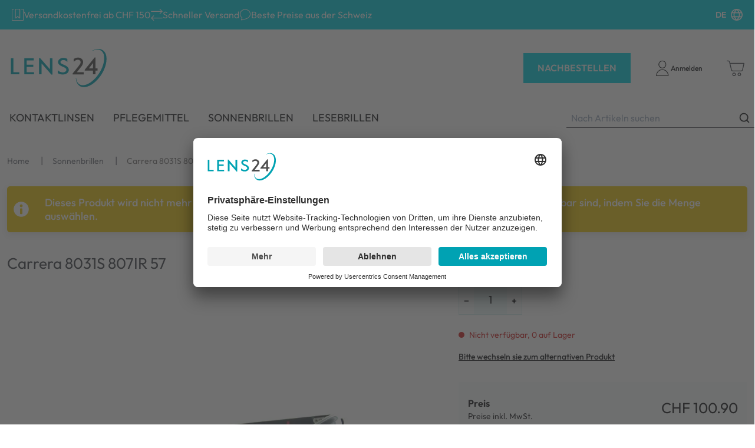

--- FILE ---
content_type: text/html; charset=utf-8
request_url: https://lens24.ch/p/SB-1324/carrera-8031s-807ir-57
body_size: 73397
content:
<!doctype html>
<html data-n-head-ssr dir="ltr" lang="de" data-n-head="%7B%22dir%22:%7B%22ssr%22:%22ltr%22%7D,%22lang%22:%7B%22ssr%22:%22de%22%7D%7D">
  <head >
    <title>Carrera 8031S 807IR 57 - Sonnenbrillen | Lens24.ch</title><meta data-n-head="ssr" charset="utf-8"><meta data-n-head="ssr" name="viewport" content="width=device-width, initial-scale=1"><meta data-n-head="ssr" name="generator" content="Vue Storefront 2"><meta data-n-head="ssr" data-hid="i18n-og" property="og:locale" content="de"><meta data-n-head="ssr" data-hid="i18n-og-alt-fr" property="og:locale:alternate" content="fr"><meta data-n-head="ssr" data-hid="i18n-og-alt-it" property="og:locale:alternate" content="it"><meta data-n-head="ssr" data-hid="i18n-og-alt-en" property="og:locale:alternate" content="en"><meta data-n-head="ssr" data-hid="description" name="description" content="Carrera 8031S 807IR 57"><meta data-n-head="ssr" data-hid="og:title" property="og:title" content="Carrera 8031S 807IR 57"><meta data-n-head="ssr" data-hid="og:description" property="og:description" content="Carrera 8031S 807IR 57"><meta data-n-head="ssr" data-hid="og:image" property="og:image" content="https://elvi.imgix.net/pdm/dsc04040.jpg?w=1200&amp;h=630&amp;auto=compress,format&amp;fit=fill&amp;fill=solid&amp;fill-color=FFFFFF"><meta data-n-head="ssr" data-hid="og:image:width" property="og:image:width" content="1200"><meta data-n-head="ssr" data-hid="og:image:height" property="og:image:height" content="630"><meta data-n-head="ssr" data-hid="twitter:card" name="twitter:card" content="summary_large_image"><meta data-n-head="ssr" data-hid="twitter:image" name="twitter:image" content="https://elvi.imgix.net/pdm/dsc04040.jpg?w=1000&amp;h=1000&amp;auto=compress,format&amp;fit=fill&amp;fill=solid&amp;fill-color=FFFFFF"><meta data-n-head="ssr" data-hid="og:url" property="og:url" content="https://lens24.ch/p/SB-1324/carrera-8031s-807ir-57"><meta data-n-head="ssr" data-hid="og:type" property="og:type" content="product"><meta data-n-head="ssr" data-hid="og:site_name" property="og:site_name" content="Lens24.ch"><meta data-n-head="ssr" data-hid="og:locale" property="og:locale" content="de"><meta data-n-head="ssr" data-hid="og:price:amount" property="og:price:amount" content="100.9"><meta data-n-head="ssr" data-hid="og:price:currency" property="og:price:currency" content="CHF"><link data-n-head="ssr" rel="icon" type="image/x-icon" href="/favicon.ico"><link data-n-head="ssr" rel="preconnect" href="https://dev.visualwebsiteoptimizer.com"><link data-n-head="ssr" data-hid="i18n-alt-de" rel="alternate" href="https://lens24.ch/p/SB-1324/carrera-8031s-807ir-57" hreflang="de"><link data-n-head="ssr" data-hid="i18n-alt-fr" rel="alternate" href="https://lens24.ch/fr/p/SB-1324/carrera-8031s-807ir-57" hreflang="fr"><link data-n-head="ssr" data-hid="i18n-alt-it" rel="alternate" href="https://lens24.ch/it/p/SB-1324/carrera-8031s-807ir-57" hreflang="it"><link data-n-head="ssr" data-hid="i18n-alt-en" rel="alternate" href="https://lens24.ch/en/p/SB-1324/carrera-8031s-807ir-57" hreflang="en"><link data-n-head="ssr" data-hid="i18n-xd" rel="alternate" href="https://lens24.ch/p/SB-1324/carrera-8031s-807ir-57" hreflang="x-default"><link data-n-head="ssr" data-hid="i18n-can" rel="canonical" href="https://lens24.ch/p/SB-1324/carrera-8031s-807ir-57" hreflang="de"><script data-n-head="ssr" type="text/javascript" charset="utf-8" data-hid="vwoCode">
            window._vwo_code || (function() {
              var account_id=820492,
              version=2.1,
              settings_tolerance=2000,
              hide_element='body',
              hide_element_style = 'opacity:0 !important;filter:alpha(opacity=0) !important;background:none !important;transition:none !important;',
              /* DO NOT EDIT BELOW THIS LINE */
              f=false,w=window,d=document,v=d.querySelector('#vwoCode'),cK='_vwo_'+account_id+'_settings',cc={};try{var c=JSON.parse(localStorage.getItem('_vwo_'+account_id+'_config'));cc=c&&typeof c==='object'?c:{}}catch(e){}var stT=cc.stT==='session'?w.sessionStorage:w.localStorage;code={nonce:v&&v.nonce,use_existing_jquery:function(){return typeof use_existing_jquery!=='undefined'?use_existing_jquery:undefined},library_tolerance:function(){return typeof library_tolerance!=='undefined'?library_tolerance:undefined},settings_tolerance:function(){return cc.sT||settings_tolerance},hide_element_style:function(){return'{'+(cc.hES||hide_element_style)+'}'},hide_element:function(){if(performance.getEntriesByName('first-contentful-paint')[0]){return''}return typeof cc.hE==='string'?cc.hE:hide_element},getVersion:function(){return version},finish:function(e){if(!f){f=true;var t=d.getElementById('_vis_opt_path_hides');if(t)t.parentNode.removeChild(t);if(e)(new Image).src='https://dev.visualwebsiteoptimizer.com/ee.gif?a='+account_id+e}},finished:function(){return f},addScript:function(e){var t=d.createElement('script');t.type='text/javascript';if(e.src){t.src=e.src}else{t.text=e.text}v&&t.setAttribute('nonce',v.nonce);d.getElementsByTagName('head')[0].appendChild(t)},load:function(e,t){var n=this.getSettings(),i=d.createElement('script'),r=this;t=t||{};if(n){i.textContent=n;d.getElementsByTagName('head')[0].appendChild(i);if(!w.VWO||VWO.caE){stT.removeItem(cK);r.load(e)}}else{var o=new XMLHttpRequest;o.open('GET',e,true);o.withCredentials=!t.dSC;o.responseType=t.responseType||'text';o.onload=function(){if(t.onloadCb){return t.onloadCb(o,e)}if(o.status===200||o.status===304){_vwo_code.addScript({text:o.responseText})}else{_vwo_code.finish('&e=loading_failure:'+e)}};o.onerror=function(){if(t.onerrorCb){return t.onerrorCb(e)}_vwo_code.finish('&e=loading_failure:'+e)};o.send()}},getSettings:function(){try{var e=stT.getItem(cK);if(!e){return}e=JSON.parse(e);if(Date.now()>e.e){stT.removeItem(cK);return}return e.s}catch(e){return}},init:function(){if(d.URL.indexOf('__vwo_disable__')>-1)return;var e=this.settings_tolerance();w._vwo_settings_timer=setTimeout(function(){_vwo_code.finish();stT.removeItem(cK)},e);var t;if(this.hide_element()!=='body'){t=d.createElement('style');var n=this.hide_element(),i=n?n+this.hide_element_style():'',r=d.getElementsByTagName('head')[0];t.setAttribute('id','_vis_opt_path_hides');v&&t.setAttribute('nonce',v.nonce);t.setAttribute('type','text/css');if(t.styleSheet)t.styleSheet.cssText=i;else t.appendChild(d.createTextNode(i));r.appendChild(t)}else{t=d.getElementsByTagName('head')[0];var i=d.createElement('div');i.style.cssText='z-index: 2147483647 !important;position: fixed !important;left: 0 !important;top: 0 !important;width: 100% !important;height: 100% !important;background: white !important;';i.setAttribute('id','_vis_opt_path_hides');i.classList.add('_vis_hide_layer');t.parentNode.insertBefore(i,t.nextSibling)}var o=window._vis_opt_url||d.URL,s='https://dev.visualwebsiteoptimizer.com/j.php?a='+account_id+'&u='+encodeURIComponent(o)+'&vn='+version;if(w.location.search.indexOf('_vwo_xhr')!==-1){this.addScript({src:s})}else{this.load(s+'&x=true')}}};w._vwo_code=code;code.init();
            })();
          </script><script data-n-head="ssr" data-hid="gtm-script">if(!window._gtm_init){window._gtm_init=1;(function(w,n,d,m,e,p){w[d]=(w[d]==1||n[d]=='yes'||n[d]==1||n[m]==1||(w[e]&&w[e][p]&&w[e][p]()))?1:0})(window,navigator,'doNotTrack','msDoNotTrack','external','msTrackingProtectionEnabled');(function(w,d,s,l,x,y){w[x]={};w._gtm_inject=function(i){if(w.doNotTrack||w[x][i])return;w[x][i]=1;w[l]=w[l]||[];w[l].push({'gtm.start':new Date().getTime(),event:'gtm.js'});var f=d.getElementsByTagName(s)[0],j=d.createElement(s);j.async=true;j.src='https://www.googletagmanager.com/gtm.js?id='+i;f.parentNode.insertBefore(j,f);};w[y]('GTM-TP737FL')})(window,document,'script','dataLayer','_gtm_ids','_gtm_inject')}</script><script data-n-head="ssr" type="application/ld+json">{"@context":"https://schema.org","@type":"WebSite","url":"https://lens24.ch/","potentialAction":{"@type":"SearchAction","target":"https:/lens24.ch//s?search={search_term_string}","query-input":"required name=search_term_string"}}</script><script data-n-head="ssr" type="application/ld+json">{"@context":"https://schema.org","@type":"BreadcrumbList","itemListElement":[{"@type":"ListItem","position":1,"item":{"@id":"https://lens24.ch/","name":"Home"}},{"@type":"ListItem","position":2,"item":{"@id":"https://lens24.ch/c/sonnenbrillen","name":"Sonnenbrillen"}},{"@type":"ListItem","position":3,"item":{"@id":"https://lens24.ch/p/SB-1324/carrera-8031s-807ir-57","name":"Carrera 8031S 807IR 57"}}]}</script><script data-n-head="ssr" type="application/ld+json">{"@context":"https://schema.org/","@type":"Product","name":"Carrera 8031S 807IR 57","description":"Carrera 8031S 807IR 57","brand":{"@type":"Brand","name":"Carrera"},"sku":"SB-1324","offers":[{"@type":"Offer","availability":"https://schema.org/Discontinued","price":"100.90","priceCurrency":"CHF","itemCondition":"https://schema.org/NewCondition","hasMerchantReturnPolicy":{"@type":"MerchantReturnPolicy","returnPolicyCategory":"https://schema.org/MerchantReturnFiniteReturnWindow","merchantReturnDays":14,"returnMethod":"https://schema.org/ReturnByMail","returnFees":"https://schema.org/ReturnShippingFees","merchantReturnLink":"https://lens24.ch/retouren"},"url":"https://lens24.ch/p/SB-1324/carrera-8031s-807ir-57"}],"image":["https://elvi.imgix.net/pdm/dsc04040.jpg?w=1000&h=1000&auto=compress,format&fit=fill&fill=solid&fill-color=FFFFFF","https://elvi.imgix.net/pdm/dsc04040.jpg?w=1200&h=900&auto=compress,format&fit=fill&fill=solid&fill-color=FFFFFF","https://elvi.imgix.net/pdm/dsc04040.jpg?w=1600&h=900&auto=compress,format&fit=fill&fill=solid&fill-color=FFFFFF"]}</script><link rel="preload" href="/_nuxt/8dfd738.modern.js" as="script"><link rel="preload" href="/_nuxt/a9a99c2.modern.js" as="script"><link rel="preload" href="/_nuxt/8d6cef5.modern.js" as="script"><link rel="preload" href="/_nuxt/5caae11.modern.js" as="script"><link rel="preload" href="/_nuxt/58849f9.modern.js" as="script"><link rel="preload" href="/_nuxt/71ccf98.modern.js" as="script"><link rel="preload" href="/_nuxt/c58f06e.modern.js" as="script"><link rel="preload" href="/_nuxt/05e4b6b.modern.js" as="script"><style data-vue-ssr-id="534f2b55:0 276474dc:0 00c117b6:0 7b0da262:0 a28d9916:0 57c7bb63:0 099d89ed:0 5578f85e:0 2d1864c4:0 7836f986:0 57d531ea:0 85adfa6a:0 1d9c3d80:0 4703b65f:0 5e8bb1cf:0 16333e04:0 31b0290f:0 5b17a1ee:0 1b94825f:0 073a8fd3:0 f9ef576a:0 c6b44b72:0 43aea278:0 5d51c5ce:0 8db46d72:0 4e61ee8b:0 25b462fa:0 9a4c8184:0 47ba42b7:0 6c02e8d7:0 0c666dee:0 7532bb99:0 fa82e306:0 a1b02cfe:0 61620cbe:0 3b501660:0 5872ba52:0 b198ec74:0 bef2b29e:0 b1b332be:0 1d388b34:0 3a974159:0 0e348613:0 217e7ed8:0 3fb0c45e:0 d53802b8:0 3b894efd:0 51336628:0 298813ea:0 a4c2ec7c:0 5c0bcece:0 9449d506:0 11529014:0 9f976074:0 6185fb9c:0 0cd396a5:0 1aecb298:0 3aa30581:0 a3f478e6:0 859fa426:0 558db8dd:0 2c1ee152:0 5002e1c1:0 915af57a:0 68bafaa1:0 36052f96:0">/*! normalize.css v8.0.1 | MIT License | github.com/necolas/normalize.css */html{line-height:1.15;-webkit-text-size-adjust:100%}body{margin:0}main{display:block}h1{font-size:2em;margin:.67em 0}hr{box-sizing:content-box;height:0;overflow:visible}pre{font-family:monospace,monospace;font-size:1em}a{background-color:transparent}abbr[title]{border-bottom:none;text-decoration:underline;-webkit-text-decoration:underline dotted;text-decoration:underline dotted}b,strong{font-weight:bolder}code,kbd,samp{font-family:monospace,monospace;font-size:1em}small{font-size:80%}sub,sup{font-size:75%;line-height:0;position:relative;vertical-align:baseline}sub{bottom:-.25em}sup{top:-.5em}img{border-style:none}button,input,optgroup,select,textarea{font-family:inherit;font-size:100%;line-height:1.15;margin:0}button,input{overflow:visible}button,select{text-transform:none}[type=button],[type=reset],[type=submit],button{-webkit-appearance:button}[type=button]::-moz-focus-inner,[type=reset]::-moz-focus-inner,[type=submit]::-moz-focus-inner,button::-moz-focus-inner{border-style:none;padding:0}[type=button]:-moz-focusring,[type=reset]:-moz-focusring,[type=submit]:-moz-focusring,button:-moz-focusring{outline:1px dotted ButtonText}fieldset{padding:.35em .75em .625em}legend{box-sizing:border-box;color:inherit;display:table;max-width:100%;padding:0;white-space:normal}progress{vertical-align:baseline}textarea{overflow:auto}[type=checkbox],[type=radio]{box-sizing:border-box;padding:0}[type=number]::-webkit-inner-spin-button,[type=number]::-webkit-outer-spin-button{height:auto}[type=search]{-webkit-appearance:textfield;outline-offset:-2px}[type=search]::-webkit-search-decoration{-webkit-appearance:none}::-webkit-file-upload-button{-webkit-appearance:button;font:inherit}details{display:block}summary{display:list-item}[hidden],template{display:none}blockquote,dd,dl,figure,h1,h2,h3,h4,h5,h6,hr,p,pre{margin:0}button{background-color:transparent;background-image:none}button:focus{outline:1px dotted;outline:5px auto -webkit-focus-ring-color}fieldset,ol,ul{margin:0;padding:0}ol,ul{list-style:none}html{font-family:system-ui,-apple-system,Segoe UI,Roboto,Ubuntu,Cantarell,Noto Sans,sans-serif,BlinkMacSystemFont,"Segoe UI","Helvetica Neue",Arial,"Noto Sans","Apple Color Emoji","Segoe UI Emoji","Segoe UI Symbol","Noto Color Emoji";line-height:1.5}*,:after,:before{box-sizing:border-box;border:0 solid #e2e8f0}hr{border-top-width:1px}img{border-style:solid}textarea{resize:vertical}input::-moz-placeholder,textarea::-moz-placeholder{color:#a0aec0}input:-ms-input-placeholder,textarea:-ms-input-placeholder{color:#a0aec0}input::placeholder,textarea::placeholder{color:#a0aec0}[role=button],button{cursor:pointer}table{border-collapse:collapse}h1,h2,h3,h4,h5,h6{font-size:inherit;font-weight:inherit}a{color:inherit;text-decoration:inherit}button,input,optgroup,select,textarea{padding:0;line-height:inherit;color:inherit}code,kbd,pre,samp{font-family:Menlo,Monaco,Consolas,"Liberation Mono","Courier New",monospace}audio,canvas,embed,iframe,img,object,svg,video{display:block;vertical-align:middle}img,video{max-width:100%;height:auto}.container{width:100%;margin-right:auto;margin-left:auto;padding-right:1rem;padding-left:1rem}@media (min-width:100%){.container{max-width:100%}}@media (min-width:1280px){.container{max-width:1280px}}.space-y-0>:not(template)~:not(template){--space-y-reverse:0!important;margin-top:calc(0px*(1 - var(--space-y-reverse)))!important;margin-bottom:calc(0px*var(--space-y-reverse))!important}.space-x-0>:not(template)~:not(template){--space-x-reverse:0!important;margin-right:calc(0px*var(--space-x-reverse))!important;margin-left:calc(0px*(1 - var(--space-x-reverse)))!important}.space-y-1>:not(template)~:not(template){--space-y-reverse:0!important;margin-top:calc(0.25rem*(1 - var(--space-y-reverse)))!important;margin-bottom:calc(0.25rem*var(--space-y-reverse))!important}.space-x-1>:not(template)~:not(template){--space-x-reverse:0!important;margin-right:calc(0.25rem*var(--space-x-reverse))!important;margin-left:calc(0.25rem*(1 - var(--space-x-reverse)))!important}.space-y-2>:not(template)~:not(template){--space-y-reverse:0!important;margin-top:calc(0.5rem*(1 - var(--space-y-reverse)))!important;margin-bottom:calc(0.5rem*var(--space-y-reverse))!important}.space-x-2>:not(template)~:not(template){--space-x-reverse:0!important;margin-right:calc(0.5rem*var(--space-x-reverse))!important;margin-left:calc(0.5rem*(1 - var(--space-x-reverse)))!important}.space-y-3>:not(template)~:not(template){--space-y-reverse:0!important;margin-top:calc(0.75rem*(1 - var(--space-y-reverse)))!important;margin-bottom:calc(0.75rem*var(--space-y-reverse))!important}.space-x-3>:not(template)~:not(template){--space-x-reverse:0!important;margin-right:calc(0.75rem*var(--space-x-reverse))!important;margin-left:calc(0.75rem*(1 - var(--space-x-reverse)))!important}.space-y-4>:not(template)~:not(template){--space-y-reverse:0!important;margin-top:calc(1rem*(1 - var(--space-y-reverse)))!important;margin-bottom:calc(1rem*var(--space-y-reverse))!important}.space-x-4>:not(template)~:not(template){--space-x-reverse:0!important;margin-right:calc(1rem*var(--space-x-reverse))!important;margin-left:calc(1rem*(1 - var(--space-x-reverse)))!important}.space-y-6>:not(template)~:not(template){--space-y-reverse:0!important;margin-top:calc(1.5rem*(1 - var(--space-y-reverse)))!important;margin-bottom:calc(1.5rem*var(--space-y-reverse))!important}.space-x-6>:not(template)~:not(template){--space-x-reverse:0!important;margin-right:calc(1.5rem*var(--space-x-reverse))!important;margin-left:calc(1.5rem*(1 - var(--space-x-reverse)))!important}.space-y-8>:not(template)~:not(template){--space-y-reverse:0!important;margin-top:calc(2rem*(1 - var(--space-y-reverse)))!important;margin-bottom:calc(2rem*var(--space-y-reverse))!important}.space-x-8>:not(template)~:not(template){--space-x-reverse:0!important;margin-right:calc(2rem*var(--space-x-reverse))!important;margin-left:calc(2rem*(1 - var(--space-x-reverse)))!important}.space-y-10>:not(template)~:not(template){--space-y-reverse:0!important;margin-top:calc(2.5rem*(1 - var(--space-y-reverse)))!important;margin-bottom:calc(2.5rem*var(--space-y-reverse))!important}.space-x-10>:not(template)~:not(template){--space-x-reverse:0!important;margin-right:calc(2.5rem*var(--space-x-reverse))!important;margin-left:calc(2.5rem*(1 - var(--space-x-reverse)))!important}.space-y-12>:not(template)~:not(template){--space-y-reverse:0!important;margin-top:calc(3rem*(1 - var(--space-y-reverse)))!important;margin-bottom:calc(3rem*var(--space-y-reverse))!important}.space-x-12>:not(template)~:not(template){--space-x-reverse:0!important;margin-right:calc(3rem*var(--space-x-reverse))!important;margin-left:calc(3rem*(1 - var(--space-x-reverse)))!important}.space-y-16>:not(template)~:not(template){--space-y-reverse:0!important;margin-top:calc(4rem*(1 - var(--space-y-reverse)))!important;margin-bottom:calc(4rem*var(--space-y-reverse))!important}.space-x-16>:not(template)~:not(template){--space-x-reverse:0!important;margin-right:calc(4rem*var(--space-x-reverse))!important;margin-left:calc(4rem*(1 - var(--space-x-reverse)))!important}.space-y-20>:not(template)~:not(template){--space-y-reverse:0!important;margin-top:calc(5rem*(1 - var(--space-y-reverse)))!important;margin-bottom:calc(5rem*var(--space-y-reverse))!important}.space-x-20>:not(template)~:not(template){--space-x-reverse:0!important;margin-right:calc(5rem*var(--space-x-reverse))!important;margin-left:calc(5rem*(1 - var(--space-x-reverse)))!important}.space-y-24>:not(template)~:not(template){--space-y-reverse:0!important;margin-top:calc(6rem*(1 - var(--space-y-reverse)))!important;margin-bottom:calc(6rem*var(--space-y-reverse))!important}.space-x-24>:not(template)~:not(template){--space-x-reverse:0!important;margin-right:calc(6rem*var(--space-x-reverse))!important;margin-left:calc(6rem*(1 - var(--space-x-reverse)))!important}.space-y-32>:not(template)~:not(template){--space-y-reverse:0!important;margin-top:calc(8rem*(1 - var(--space-y-reverse)))!important;margin-bottom:calc(8rem*var(--space-y-reverse))!important}.space-x-32>:not(template)~:not(template){--space-x-reverse:0!important;margin-right:calc(8rem*var(--space-x-reverse))!important;margin-left:calc(8rem*(1 - var(--space-x-reverse)))!important}.space-y-40>:not(template)~:not(template){--space-y-reverse:0!important;margin-top:calc(10rem*(1 - var(--space-y-reverse)))!important;margin-bottom:calc(10rem*var(--space-y-reverse))!important}.space-x-40>:not(template)~:not(template){--space-x-reverse:0!important;margin-right:calc(10rem*var(--space-x-reverse))!important;margin-left:calc(10rem*(1 - var(--space-x-reverse)))!important}.space-y-48>:not(template)~:not(template){--space-y-reverse:0!important;margin-top:calc(12rem*(1 - var(--space-y-reverse)))!important;margin-bottom:calc(12rem*var(--space-y-reverse))!important}.space-x-48>:not(template)~:not(template){--space-x-reverse:0!important;margin-right:calc(12rem*var(--space-x-reverse))!important;margin-left:calc(12rem*(1 - var(--space-x-reverse)))!important}.space-y-56>:not(template)~:not(template){--space-y-reverse:0!important;margin-top:calc(14rem*(1 - var(--space-y-reverse)))!important;margin-bottom:calc(14rem*var(--space-y-reverse))!important}.space-x-56>:not(template)~:not(template){--space-x-reverse:0!important;margin-right:calc(14rem*var(--space-x-reverse))!important;margin-left:calc(14rem*(1 - var(--space-x-reverse)))!important}.space-y-64>:not(template)~:not(template){--space-y-reverse:0!important;margin-top:calc(16rem*(1 - var(--space-y-reverse)))!important;margin-bottom:calc(16rem*var(--space-y-reverse))!important}.space-x-64>:not(template)~:not(template){--space-x-reverse:0!important;margin-right:calc(16rem*var(--space-x-reverse))!important;margin-left:calc(16rem*(1 - var(--space-x-reverse)))!important}.bg-transparent{background-color:transparent!important}.bg-black{background-color:#000!important;background-color:rgba(0,0,0,var(--bg-opacity))!important}.bg-black,.bg-white{--bg-opacity:1!important}.bg-white{background-color:#fff!important;background-color:rgba(255,255,255,var(--bg-opacity))!important}.bg-gray-200{--bg-opacity:1!important;background-color:#edf2f7!important;background-color:rgba(237,242,247,var(--bg-opacity))!important}.bg-gray-300{--bg-opacity:1!important;background-color:#e2e8f0!important;background-color:rgba(226,232,240,var(--bg-opacity))!important}.bg-gray-400{--bg-opacity:1!important;background-color:#cbd5e0!important;background-color:rgba(203,213,224,var(--bg-opacity))!important}.bg-gray-500{--bg-opacity:1!important;background-color:#a0aec0!important;background-color:rgba(160,174,192,var(--bg-opacity))!important}.bg-gray-600{--bg-opacity:1!important;background-color:#718096!important;background-color:rgba(113,128,150,var(--bg-opacity))!important}.bg-gray-700{--bg-opacity:1!important;background-color:#4a5568!important;background-color:rgba(74,85,104,var(--bg-opacity))!important}.bg-red-300{background-color:#feb2b2!important;background-color:rgba(254,178,178,var(--bg-opacity))!important}.bg-red-300,.bg-red-500{--bg-opacity:1!important}.bg-red-500{background-color:#f56565!important;background-color:rgba(245,101,101,var(--bg-opacity))!important}.bg-red-700{--bg-opacity:1!important;background-color:#c53030!important;background-color:rgba(197,48,48,var(--bg-opacity))!important}.bg-orange-600{--bg-opacity:1!important;background-color:#dd6b20!important;background-color:rgba(221,107,32,var(--bg-opacity))!important}.bg-green-300{--bg-opacity:1!important;background-color:#9ae6b4!important;background-color:rgba(154,230,180,var(--bg-opacity))!important}.bg-green-500{--bg-opacity:1!important;background-color:#48bb78!important;background-color:rgba(72,187,120,var(--bg-opacity))!important}.bg-green-700{--bg-opacity:1!important;background-color:#2f855a!important;background-color:rgba(47,133,90,var(--bg-opacity))!important}.bg-blue-300{--bg-opacity:1!important;background-color:#90cdf4!important;background-color:rgba(144,205,244,var(--bg-opacity))!important}.bg-blue-500{--bg-opacity:1!important;background-color:#4299e1!important;background-color:rgba(66,153,225,var(--bg-opacity))!important}.bg-blue-700{--bg-opacity:1!important;background-color:#2b6cb0!important;background-color:rgba(43,108,176,var(--bg-opacity))!important}.bg-lensvision{--bg-opacity:1!important;background-color:#c12379!important;background-color:rgba(193,35,121,var(--bg-opacity))!important}.bg-sf-c-white{background-color:var(--c-white)!important}.bg-sf-c-text-disabled{background-color:var(--c-text-disabled)!important}.bg-sf-c-primary{background-color:var(--c-primary)!important}.bg-sf-c-light{background-color:var(--c-light)!important}.bg-sf-c-gray-darken{background-color:var(--c-gray-darken)!important}.bg-sf-c-warning{background-color:var(--c-warning)!important}.bg-sf-c-danger{background-color:var(--c-danger)!important}.bg-sf-c-brand-secondary{background-color:var(--c-brand-secondary)!important}.bg-sf-c-brand-secondary-variant-2{background-color:var(--c-brand-secondary-variant-2)!important}.hover\:bg-gray-100:hover{--bg-opacity:1!important;background-color:#f7fafc!important;background-color:rgba(247,250,252,var(--bg-opacity))!important}.bg-opacity-0{--bg-opacity:0!important}.bg-opacity-25{--bg-opacity:0.25!important}.bg-opacity-50{--bg-opacity:0.5!important}.bg-opacity-75{--bg-opacity:0.75!important}.bg-opacity-100{--bg-opacity:1!important}.border-collapse{border-collapse:collapse!important}.border-black{--border-opacity:1!important;border-color:#000!important;border-color:rgba(0,0,0,var(--border-opacity))!important}.border-gray-100{--border-opacity:1!important;border-color:#f7fafc!important;border-color:rgba(247,250,252,var(--border-opacity))!important}.border-gray-200{--border-opacity:1!important;border-color:#edf2f7!important;border-color:rgba(237,242,247,var(--border-opacity))!important}.border-gray-300{--border-opacity:1!important;border-color:#e2e8f0!important;border-color:rgba(226,232,240,var(--border-opacity))!important}.border-gray-400{--border-opacity:1!important;border-color:#cbd5e0!important;border-color:rgba(203,213,224,var(--border-opacity))!important}.border-gray-500{--border-opacity:1!important;border-color:#a0aec0!important;border-color:rgba(160,174,192,var(--border-opacity))!important}.border-gray-600{--border-opacity:1!important;border-color:#718096!important;border-color:rgba(113,128,150,var(--border-opacity))!important}.border-gray-700{--border-opacity:1!important;border-color:#4a5568!important;border-color:rgba(74,85,104,var(--border-opacity))!important}.border-gray-800{--border-opacity:1!important;border-color:#2d3748!important;border-color:rgba(45,55,72,var(--border-opacity))!important}.border-gray-900{--border-opacity:1!important;border-color:#1a202c!important;border-color:rgba(26,32,44,var(--border-opacity))!important}.border-sf-c-primary{border-color:var(--c-primary)!important}.rounded{border-radius:.25rem!important}.rounded-md{border-radius:.375rem!important}.rounded-lg{border-radius:.5rem!important}.rounded-full{border-radius:9999px!important}.border-2{border-width:2px!important}.border{border-width:1px!important}.border-t-2{border-top-width:2px!important}.border-b-2{border-bottom-width:2px!important}.border-t{border-top-width:1px!important}.border-b{border-bottom-width:1px!important}.cursor-pointer{cursor:pointer!important}.block{display:block!important}.inline-block{display:inline-block!important}.flex{display:flex!important}.inline-flex{display:inline-flex!important}.table{display:table!important}.grid{display:grid!important}.hidden{display:none!important}.flex-row{flex-direction:row!important}.flex-row-reverse{flex-direction:row-reverse!important}.flex-col{flex-direction:column!important}.flex-col-reverse{flex-direction:column-reverse!important}.flex-wrap{flex-wrap:wrap!important}.flex-wrap-reverse{flex-wrap:wrap-reverse!important}.flex-no-wrap{flex-wrap:nowrap!important}.place-items-start{align-items:start!important;justify-items:start!important;place-items:start!important}.place-items-end{align-items:end!important;justify-items:end!important;place-items:end!important}.place-items-center{align-items:center!important;justify-items:center!important;place-items:center!important}.place-items-stretch{align-items:stretch!important;justify-items:stretch!important;place-items:stretch!important}.place-content-center{align-content:center!important;justify-content:center!important;place-content:center!important}.place-content-start{align-content:start!important;justify-content:start!important;place-content:start!important}.place-content-end{align-content:end!important;justify-content:end!important;place-content:end!important}.place-content-between{align-content:space-between!important;justify-content:space-between!important;place-content:space-between!important}.place-content-around{align-content:space-around!important;justify-content:space-around!important;place-content:space-around!important}.place-content-evenly{align-content:space-evenly!important;justify-content:space-evenly!important;place-content:space-evenly!important}.place-content-stretch{align-content:stretch!important;justify-content:stretch!important;place-content:stretch!important}.place-self-start{align-self:start!important;justify-self:start!important;place-self:start!important}.place-self-end{align-self:end!important;justify-self:end!important;place-self:end!important}.place-self-center{align-self:center!important;justify-self:center!important;place-self:center!important}.place-self-stretch{align-self:stretch!important;justify-self:stretch!important;place-self:stretch!important}.items-start{align-items:flex-start!important}.items-end{align-items:flex-end!important}.items-center{align-items:center!important}.items-baseline{align-items:baseline!important}.items-stretch{align-items:stretch!important}.content-center{align-content:center!important}.content-start{align-content:flex-start!important}.content-end{align-content:flex-end!important}.content-between{align-content:space-between!important}.content-around{align-content:space-around!important}.content-evenly{align-content:space-evenly!important}.self-auto{align-self:auto!important}.self-start{align-self:flex-start!important}.self-end{align-self:flex-end!important}.self-center{align-self:center!important}.self-stretch{align-self:stretch!important}.justify-items-center{justify-items:center!important}.justify-start{justify-content:flex-start!important}.justify-end{justify-content:flex-end!important}.justify-center{justify-content:center!important}.justify-between{justify-content:space-between!important}.justify-around{justify-content:space-around!important}.justify-evenly{justify-content:space-evenly!important}.justify-self-end{justify-self:end!important}.justify-self-stretch{justify-self:stretch!important}.flex-1{flex:1 1 0%!important}.flex-auto{flex:1 1 auto!important}.flex-initial{flex:0 1 auto!important}.flex-none{flex:none!important}.flex-grow-0{flex-grow:0!important}.flex-grow{flex-grow:1!important}.flex-shrink-0{flex-shrink:0!important}.flex-shrink{flex-shrink:1!important}.order-1{order:1!important}.order-2{order:2!important}.order-3{order:3!important}.order-4{order:4!important}.order-5{order:5!important}.order-6{order:6!important}.order-7{order:7!important}.order-8{order:8!important}.order-9{order:9!important}.order-10{order:10!important}.order-11{order:11!important}.order-12{order:12!important}.order-first{order:-9999!important}.order-last{order:9999!important}.order-none{order:0!important}.font-light{font-weight:300!important}.font-normal{font-weight:400!important}.font-medium{font-weight:500!important}.font-semibold{font-weight:600!important}.font-bold{font-weight:700!important}.h-2{height:.5rem!important}.h-4{height:1rem!important}.h-5{height:1.25rem!important}.h-6{height:1.5rem!important}.h-8{height:2rem!important}.h-10{height:2.5rem!important}.h-12{height:3rem!important}.h-16{height:4rem!important}.h-20{height:5rem!important}.h-24{height:6rem!important}.h-40{height:10rem!important}.h-48{height:12rem!important}.h-64{height:16rem!important}.h-full{height:100%!important}.text-xs{font-size:.75rem!important}.text-sm{font-size:.875rem!important}.text-base{font-size:1rem!important}.text-lg{font-size:1.125rem!important}.text-xl{font-size:1.25rem!important}.text-2xl{font-size:1.5rem!important}.text-3xl{font-size:1.875rem!important}.text-4xl{font-size:2.25rem!important}.text-5xl{font-size:3rem!important}.text-6xl{font-size:4rem!important}.text-sf-xs{font-size:var(--font-size--xs)!important}.text-sf-sm{font-size:var(--font-size--sm)!important}.text-sf-base{font-size:var(--font-size--base)!important}.text-sf-lg{font-size:var(--font-size--lg)!important}.leading-4{line-height:1rem!important}.leading-none{line-height:1!important}.leading-tight{line-height:1.25!important}.leading-snug{line-height:1.375!important}.leading-normal{line-height:1.5!important}.leading-relaxed{line-height:1.625!important}.leading-loose{line-height:2!important}.list-disc{list-style-type:disc!important}.m-0{margin:0!important}.m-1{margin:.25rem!important}.m-2{margin:.5rem!important}.m-3{margin:.75rem!important}.m-4{margin:1rem!important}.m-5{margin:1.25rem!important}.m-6{margin:1.5rem!important}.m-8{margin:2rem!important}.m-10{margin:2.5rem!important}.m-12{margin:3rem!important}.m-16{margin:4rem!important}.m-20{margin:5rem!important}.m-24{margin:6rem!important}.m-32{margin:8rem!important}.m-40{margin:10rem!important}.m-48{margin:12rem!important}.m-56{margin:14rem!important}.m-64{margin:16rem!important}.my-0{margin-top:0!important;margin-bottom:0!important}.mx-0{margin-left:0!important;margin-right:0!important}.my-1{margin-top:.25rem!important;margin-bottom:.25rem!important}.mx-1{margin-left:.25rem!important;margin-right:.25rem!important}.my-2{margin-top:.5rem!important;margin-bottom:.5rem!important}.mx-2{margin-left:.5rem!important;margin-right:.5rem!important}.my-3{margin-top:.75rem!important;margin-bottom:.75rem!important}.mx-3{margin-left:.75rem!important;margin-right:.75rem!important}.my-4{margin-top:1rem!important;margin-bottom:1rem!important}.mx-4{margin-left:1rem!important;margin-right:1rem!important}.my-5{margin-top:1.25rem!important;margin-bottom:1.25rem!important}.mx-5{margin-left:1.25rem!important;margin-right:1.25rem!important}.my-6{margin-top:1.5rem!important;margin-bottom:1.5rem!important}.mx-6{margin-left:1.5rem!important;margin-right:1.5rem!important}.my-8{margin-top:2rem!important;margin-bottom:2rem!important}.mx-8{margin-left:2rem!important;margin-right:2rem!important}.my-10{margin-top:2.5rem!important;margin-bottom:2.5rem!important}.mx-10{margin-left:2.5rem!important;margin-right:2.5rem!important}.my-12{margin-top:3rem!important;margin-bottom:3rem!important}.mx-12{margin-left:3rem!important;margin-right:3rem!important}.my-16{margin-top:4rem!important;margin-bottom:4rem!important}.mx-16{margin-left:4rem!important;margin-right:4rem!important}.my-20{margin-top:5rem!important;margin-bottom:5rem!important}.mx-20{margin-left:5rem!important;margin-right:5rem!important}.my-24{margin-top:6rem!important;margin-bottom:6rem!important}.mx-24{margin-left:6rem!important;margin-right:6rem!important}.my-32{margin-top:8rem!important;margin-bottom:8rem!important}.mx-32{margin-left:8rem!important;margin-right:8rem!important}.my-40{margin-top:10rem!important;margin-bottom:10rem!important}.mx-40{margin-left:10rem!important;margin-right:10rem!important}.my-48{margin-top:12rem!important;margin-bottom:12rem!important}.mx-48{margin-left:12rem!important;margin-right:12rem!important}.my-56{margin-top:14rem!important;margin-bottom:14rem!important}.mx-56{margin-left:14rem!important;margin-right:14rem!important}.my-64{margin-top:16rem!important;margin-bottom:16rem!important}.mx-64{margin-left:16rem!important;margin-right:16rem!important}.mx-auto{margin-left:auto!important;margin-right:auto!important}.my-sf-xs{margin-top:var(--spacer-xs)!important;margin-bottom:var(--spacer-xs)!important}.mx-sf-xs{margin-left:var(--spacer-xs)!important;margin-right:var(--spacer-xs)!important}.my-sf-sm{margin-top:var(--spacer-sm)!important;margin-bottom:var(--spacer-sm)!important}.my-sf-base{margin-top:var(--spacer-base)!important;margin-bottom:var(--spacer-base)!important}.my-sf-lg{margin-top:var(--spacer-lg)!important;margin-bottom:var(--spacer-lg)!important}.my-sf-xl{margin-top:var(--spacer-xl)!important;margin-bottom:var(--spacer-xl)!important}.-mx-4{margin-left:-1rem!important;margin-right:-1rem!important}.-mx-sf-xs{margin-left:calc(var(--spacer-xs)*-1)!important;margin-right:calc(var(--spacer-xs)*-1)!important}.-mx-sf-sm{margin-left:calc(var(--spacer-sm)*-1)!important;margin-right:calc(var(--spacer-sm)*-1)!important}.mt-0{margin-top:0!important}.mr-0{margin-right:0!important}.mb-0{margin-bottom:0!important}.ml-0{margin-left:0!important}.mt-1{margin-top:.25rem!important}.mr-1{margin-right:.25rem!important}.mb-1{margin-bottom:.25rem!important}.ml-1{margin-left:.25rem!important}.mt-2{margin-top:.5rem!important}.mr-2{margin-right:.5rem!important}.mb-2{margin-bottom:.5rem!important}.ml-2{margin-left:.5rem!important}.mt-3{margin-top:.75rem!important}.mr-3{margin-right:.75rem!important}.mb-3{margin-bottom:.75rem!important}.ml-3{margin-left:.75rem!important}.mt-4{margin-top:1rem!important}.mr-4{margin-right:1rem!important}.mb-4{margin-bottom:1rem!important}.ml-4{margin-left:1rem!important}.mt-5{margin-top:1.25rem!important}.mr-5{margin-right:1.25rem!important}.mb-5{margin-bottom:1.25rem!important}.ml-5{margin-left:1.25rem!important}.mt-6{margin-top:1.5rem!important}.mr-6{margin-right:1.5rem!important}.mb-6{margin-bottom:1.5rem!important}.ml-6{margin-left:1.5rem!important}.mt-8{margin-top:2rem!important}.mr-8{margin-right:2rem!important}.mb-8{margin-bottom:2rem!important}.ml-8{margin-left:2rem!important}.mt-10{margin-top:2.5rem!important}.mr-10{margin-right:2.5rem!important}.mb-10{margin-bottom:2.5rem!important}.ml-10{margin-left:2.5rem!important}.mt-12{margin-top:3rem!important}.mr-12{margin-right:3rem!important}.mb-12{margin-bottom:3rem!important}.ml-12{margin-left:3rem!important}.mt-16{margin-top:4rem!important}.mr-16{margin-right:4rem!important}.mb-16{margin-bottom:4rem!important}.ml-16{margin-left:4rem!important}.mt-20{margin-top:5rem!important}.mr-20{margin-right:5rem!important}.mb-20{margin-bottom:5rem!important}.ml-20{margin-left:5rem!important}.mt-24{margin-top:6rem!important}.mr-24{margin-right:6rem!important}.mb-24{margin-bottom:6rem!important}.ml-24{margin-left:6rem!important}.mt-32{margin-top:8rem!important}.mr-32{margin-right:8rem!important}.mb-32{margin-bottom:8rem!important}.ml-32{margin-left:8rem!important}.mt-40{margin-top:10rem!important}.mr-40{margin-right:10rem!important}.mb-40{margin-bottom:10rem!important}.ml-40{margin-left:10rem!important}.mt-48{margin-top:12rem!important}.mr-48{margin-right:12rem!important}.mb-48{margin-bottom:12rem!important}.ml-48{margin-left:12rem!important}.mt-56{margin-top:14rem!important}.mr-56{margin-right:14rem!important}.mb-56{margin-bottom:14rem!important}.ml-56{margin-left:14rem!important}.mt-64{margin-top:16rem!important}.mr-64{margin-right:16rem!important}.mb-64{margin-bottom:16rem!important}.ml-64{margin-left:16rem!important}.mr-auto{margin-right:auto!important}.ml-auto{margin-left:auto!important}.mt-sf-xs{margin-top:var(--spacer-xs)!important}.mr-sf-xs{margin-right:var(--spacer-xs)!important}.mb-sf-xs{margin-bottom:var(--spacer-xs)!important}.ml-sf-xs{margin-left:var(--spacer-xs)!important}.mt-sf-sm{margin-top:var(--spacer-sm)!important}.mr-sf-sm{margin-right:var(--spacer-sm)!important}.mb-sf-sm{margin-bottom:var(--spacer-sm)!important}.ml-sf-sm{margin-left:var(--spacer-sm)!important}.mt-sf-base{margin-top:var(--spacer-base)!important}.mb-sf-base{margin-bottom:var(--spacer-base)!important}.mt-sf-lg{margin-top:var(--spacer-lg)!important}.mb-sf-lg{margin-bottom:var(--spacer-lg)!important}.ml-sf-lg{margin-left:var(--spacer-lg)!important}.mt-sf-xl{margin-top:var(--spacer-xl)!important}.mb-sf-xl{margin-bottom:var(--spacer-xl)!important}.mt-sf-2xl{margin-top:var(--spacer-2xl)!important}.max-w-md{max-width:28rem!important}.max-w-2xl{max-width:42rem!important}.max-w-5xl{max-width:64rem!important}.max-w-full{max-width:100%!important}.max-w-content-300{max-width:300px!important}.max-w-content-480{max-width:480px!important}.max-w-content-600{max-width:600px!important}.max-w-content-960{max-width:960px!important}.min-h-screen{min-height:100vh!important}.min-w-0{min-width:0!important}.object-contain{-o-object-fit:contain!important;object-fit:contain!important}.object-cover{-o-object-fit:cover!important;object-fit:cover!important}.object-fill{-o-object-fit:fill!important;object-fit:fill!important}.object-none{-o-object-fit:none!important;object-fit:none!important}.object-scale-down{-o-object-fit:scale-down!important;object-fit:scale-down!important}.opacity-0{opacity:0!important}.opacity-25{opacity:.25!important}.opacity-50{opacity:.5!important}.opacity-75{opacity:.75!important}.opacity-100{opacity:1!important}.outline-none{outline:2px solid transparent!important;outline-offset:2px!important}.overflow-hidden{overflow:hidden!important}.overflow-y-auto{overflow-y:auto!important}.p-0{padding:0!important}.p-1{padding:.25rem!important}.p-2{padding:.5rem!important}.p-3{padding:.75rem!important}.p-4{padding:1rem!important}.p-5{padding:1.25rem!important}.p-6{padding:1.5rem!important}.p-8{padding:2rem!important}.p-10{padding:2.5rem!important}.p-12{padding:3rem!important}.p-16{padding:4rem!important}.p-20{padding:5rem!important}.p-24{padding:6rem!important}.p-32{padding:8rem!important}.p-40{padding:10rem!important}.p-48{padding:12rem!important}.p-56{padding:14rem!important}.p-64{padding:16rem!important}.p-sf-xs{padding:var(--spacer-xs)!important}.p-sf-sm{padding:var(--spacer-sm)!important}.p-sf-base{padding:var(--spacer-base)!important}.py-0{padding-top:0!important;padding-bottom:0!important}.px-0{padding-left:0!important;padding-right:0!important}.py-1{padding-top:.25rem!important;padding-bottom:.25rem!important}.px-1{padding-left:.25rem!important;padding-right:.25rem!important}.py-2{padding-top:.5rem!important;padding-bottom:.5rem!important}.px-2{padding-left:.5rem!important;padding-right:.5rem!important}.py-3{padding-top:.75rem!important;padding-bottom:.75rem!important}.px-3{padding-left:.75rem!important;padding-right:.75rem!important}.py-4{padding-top:1rem!important;padding-bottom:1rem!important}.px-4{padding-left:1rem!important;padding-right:1rem!important}.py-5{padding-top:1.25rem!important;padding-bottom:1.25rem!important}.px-5{padding-left:1.25rem!important;padding-right:1.25rem!important}.py-6{padding-top:1.5rem!important;padding-bottom:1.5rem!important}.px-6{padding-left:1.5rem!important;padding-right:1.5rem!important}.py-8{padding-top:2rem!important;padding-bottom:2rem!important}.px-8{padding-left:2rem!important;padding-right:2rem!important}.py-10{padding-top:2.5rem!important;padding-bottom:2.5rem!important}.px-10{padding-left:2.5rem!important;padding-right:2.5rem!important}.py-12{padding-top:3rem!important;padding-bottom:3rem!important}.px-12{padding-left:3rem!important;padding-right:3rem!important}.py-16{padding-top:4rem!important;padding-bottom:4rem!important}.px-16{padding-left:4rem!important;padding-right:4rem!important}.py-20{padding-top:5rem!important;padding-bottom:5rem!important}.px-20{padding-left:5rem!important;padding-right:5rem!important}.py-24{padding-top:6rem!important;padding-bottom:6rem!important}.px-24{padding-left:6rem!important;padding-right:6rem!important}.py-32{padding-top:8rem!important;padding-bottom:8rem!important}.px-32{padding-left:8rem!important;padding-right:8rem!important}.py-40{padding-top:10rem!important;padding-bottom:10rem!important}.px-40{padding-left:10rem!important;padding-right:10rem!important}.py-48{padding-top:12rem!important;padding-bottom:12rem!important}.px-48{padding-left:12rem!important;padding-right:12rem!important}.py-56{padding-top:14rem!important;padding-bottom:14rem!important}.px-56{padding-left:14rem!important;padding-right:14rem!important}.py-64{padding-top:16rem!important;padding-bottom:16rem!important}.px-64{padding-left:16rem!important;padding-right:16rem!important}.py-sf-xs{padding-top:var(--spacer-xs)!important;padding-bottom:var(--spacer-xs)!important}.px-sf-xs{padding-left:var(--spacer-xs)!important;padding-right:var(--spacer-xs)!important}.py-sf-sm{padding-top:var(--spacer-sm)!important;padding-bottom:var(--spacer-sm)!important}.px-sf-sm{padding-left:var(--spacer-sm)!important;padding-right:var(--spacer-sm)!important}.py-sf-base{padding-top:var(--spacer-base)!important;padding-bottom:var(--spacer-base)!important}.px-sf-base{padding-left:var(--spacer-base)!important;padding-right:var(--spacer-base)!important}.py-sf-lg{padding-top:var(--spacer-lg)!important;padding-bottom:var(--spacer-lg)!important}.py-sf-xl{padding-top:var(--spacer-xl)!important;padding-bottom:var(--spacer-xl)!important}.pt-0{padding-top:0!important}.pr-0{padding-right:0!important}.pb-0{padding-bottom:0!important}.pl-0{padding-left:0!important}.pt-1{padding-top:.25rem!important}.pr-1{padding-right:.25rem!important}.pb-1{padding-bottom:.25rem!important}.pl-1{padding-left:.25rem!important}.pt-2{padding-top:.5rem!important}.pr-2{padding-right:.5rem!important}.pb-2{padding-bottom:.5rem!important}.pl-2{padding-left:.5rem!important}.pt-3{padding-top:.75rem!important}.pr-3{padding-right:.75rem!important}.pb-3{padding-bottom:.75rem!important}.pl-3{padding-left:.75rem!important}.pt-4{padding-top:1rem!important}.pr-4{padding-right:1rem!important}.pb-4{padding-bottom:1rem!important}.pl-4{padding-left:1rem!important}.pt-5{padding-top:1.25rem!important}.pr-5{padding-right:1.25rem!important}.pb-5{padding-bottom:1.25rem!important}.pl-5{padding-left:1.25rem!important}.pt-6{padding-top:1.5rem!important}.pr-6{padding-right:1.5rem!important}.pb-6{padding-bottom:1.5rem!important}.pl-6{padding-left:1.5rem!important}.pt-8{padding-top:2rem!important}.pr-8{padding-right:2rem!important}.pb-8{padding-bottom:2rem!important}.pl-8{padding-left:2rem!important}.pt-10{padding-top:2.5rem!important}.pr-10{padding-right:2.5rem!important}.pb-10{padding-bottom:2.5rem!important}.pl-10{padding-left:2.5rem!important}.pt-12{padding-top:3rem!important}.pr-12{padding-right:3rem!important}.pb-12{padding-bottom:3rem!important}.pl-12{padding-left:3rem!important}.pt-16{padding-top:4rem!important}.pr-16{padding-right:4rem!important}.pb-16{padding-bottom:4rem!important}.pl-16{padding-left:4rem!important}.pt-20{padding-top:5rem!important}.pr-20{padding-right:5rem!important}.pb-20{padding-bottom:5rem!important}.pl-20{padding-left:5rem!important}.pt-24{padding-top:6rem!important}.pr-24{padding-right:6rem!important}.pb-24{padding-bottom:6rem!important}.pl-24{padding-left:6rem!important}.pt-32{padding-top:8rem!important}.pr-32{padding-right:8rem!important}.pb-32{padding-bottom:8rem!important}.pl-32{padding-left:8rem!important}.pt-40{padding-top:10rem!important}.pr-40{padding-right:10rem!important}.pb-40{padding-bottom:10rem!important}.pl-40{padding-left:10rem!important}.pt-48{padding-top:12rem!important}.pr-48{padding-right:12rem!important}.pb-48{padding-bottom:12rem!important}.pl-48{padding-left:12rem!important}.pt-56{padding-top:14rem!important}.pr-56{padding-right:14rem!important}.pb-56{padding-bottom:14rem!important}.pl-56{padding-left:14rem!important}.pt-64{padding-top:16rem!important}.pr-64{padding-right:16rem!important}.pb-64{padding-bottom:16rem!important}.pl-64{padding-left:16rem!important}.pt-sf-xs{padding-top:var(--spacer-xs)!important}.pr-sf-xs{padding-right:var(--spacer-xs)!important}.pb-sf-xs{padding-bottom:var(--spacer-xs)!important}.pr-sf-sm{padding-right:var(--spacer-sm)!important}.pb-sf-sm{padding-bottom:var(--spacer-sm)!important}.pt-sf-base{padding-top:var(--spacer-base)!important}.pb-sf-base{padding-bottom:var(--spacer-base)!important}.pt-sf-lg{padding-top:var(--spacer-lg)!important}.pb-sf-lg{padding-bottom:var(--spacer-lg)!important}.pb-sf-xl{padding-bottom:var(--spacer-xl)!important}.pt-sf-2xl{padding-top:var(--spacer-2xl)!important}.pb-sf-2xl{padding-bottom:var(--spacer-2xl)!important}.static{position:static!important}.fixed{position:fixed!important}.absolute{position:absolute!important}.relative{position:relative!important}.sticky{position:-webkit-sticky!important;position:sticky!important}.inset-0{right:0!important;bottom:0!important;left:0!important}.inset-0,.top-0{top:0!important}.right-0{right:0!important}.bottom-0{bottom:0!important}.left-0{left:0!important}.top-8{top:2rem!important}.right-8{right:2rem!important}.bottom-8{bottom:2rem!important}.left-8{left:2rem!important}.top-16{top:4rem!important}.right-16{right:4rem!important}.bottom-16{bottom:4rem!important}.left-16{left:4rem!important}.resize{resize:both!important}.shadow-md{box-shadow:0 4px 6px -1px rgba(0,0,0,.1),0 2px 4px -1px rgba(0,0,0,.06)!important}.shadow-lg{box-shadow:0 10px 15px -3px rgba(0,0,0,.1),0 4px 6px -2px rgba(0,0,0,.05)!important}.text-left{text-align:left!important}.text-center{text-align:center!important}.text-right{text-align:right!important}.text-justify{text-align:justify!important}.text-transparent{color:transparent!important}.text-current{color:currentColor!important}.text-black{color:#000!important;color:rgba(0,0,0,var(--text-opacity))!important}.text-black,.text-white{--text-opacity:1!important}.text-white{color:#fff!important;color:rgba(255,255,255,var(--text-opacity))!important}.text-gray-100{--text-opacity:1!important;color:#f7fafc!important;color:rgba(247,250,252,var(--text-opacity))!important}.text-gray-200{--text-opacity:1!important;color:#edf2f7!important;color:rgba(237,242,247,var(--text-opacity))!important}.text-gray-300{--text-opacity:1!important;color:#e2e8f0!important;color:rgba(226,232,240,var(--text-opacity))!important}.text-gray-400{--text-opacity:1!important;color:#cbd5e0!important;color:rgba(203,213,224,var(--text-opacity))!important}.text-gray-500{--text-opacity:1!important;color:#a0aec0!important;color:rgba(160,174,192,var(--text-opacity))!important}.text-gray-600{--text-opacity:1!important;color:#718096!important;color:rgba(113,128,150,var(--text-opacity))!important}.text-gray-700{--text-opacity:1!important;color:#4a5568!important;color:rgba(74,85,104,var(--text-opacity))!important}.text-gray-800{--text-opacity:1!important;color:#2d3748!important;color:rgba(45,55,72,var(--text-opacity))!important}.text-gray-900{--text-opacity:1!important;color:#1a202c!important;color:rgba(26,32,44,var(--text-opacity))!important}.text-red-100{--text-opacity:1!important;color:#fff5f5!important;color:rgba(255,245,245,var(--text-opacity))!important}.text-red-200{--text-opacity:1!important;color:#fed7d7!important;color:rgba(254,215,215,var(--text-opacity))!important}.text-red-300{--text-opacity:1!important;color:#feb2b2!important;color:rgba(254,178,178,var(--text-opacity))!important}.text-red-400{--text-opacity:1!important;color:#fc8181!important;color:rgba(252,129,129,var(--text-opacity))!important}.text-red-500{--text-opacity:1!important;color:#f56565!important;color:rgba(245,101,101,var(--text-opacity))!important}.text-red-600{--text-opacity:1!important;color:#e53e3e!important;color:rgba(229,62,62,var(--text-opacity))!important}.text-red-700{--text-opacity:1!important;color:#c53030!important;color:rgba(197,48,48,var(--text-opacity))!important}.text-red-800{--text-opacity:1!important;color:#9b2c2c!important;color:rgba(155,44,44,var(--text-opacity))!important}.text-red-900{--text-opacity:1!important;color:#742a2a!important;color:rgba(116,42,42,var(--text-opacity))!important}.text-orange-100{--text-opacity:1!important;color:#fffaf0!important;color:rgba(255,250,240,var(--text-opacity))!important}.text-orange-200{--text-opacity:1!important;color:#feebc8!important;color:rgba(254,235,200,var(--text-opacity))!important}.text-orange-300{--text-opacity:1!important;color:#fbd38d!important;color:rgba(251,211,141,var(--text-opacity))!important}.text-orange-400{--text-opacity:1!important;color:#f6ad55!important;color:rgba(246,173,85,var(--text-opacity))!important}.text-orange-500{--text-opacity:1!important;color:#ed8936!important;color:rgba(237,137,54,var(--text-opacity))!important}.text-orange-600{--text-opacity:1!important;color:#dd6b20!important;color:rgba(221,107,32,var(--text-opacity))!important}.text-orange-700{--text-opacity:1!important;color:#c05621!important;color:rgba(192,86,33,var(--text-opacity))!important}.text-orange-800{--text-opacity:1!important;color:#9c4221!important;color:rgba(156,66,33,var(--text-opacity))!important}.text-orange-900{--text-opacity:1!important;color:#7b341e!important;color:rgba(123,52,30,var(--text-opacity))!important}.text-yellow-100{--text-opacity:1!important;color:ivory!important;color:rgba(255,255,240,var(--text-opacity))!important}.text-yellow-200{--text-opacity:1!important;color:#fefcbf!important;color:rgba(254,252,191,var(--text-opacity))!important}.text-yellow-300{--text-opacity:1!important;color:#faf089!important;color:rgba(250,240,137,var(--text-opacity))!important}.text-yellow-400{--text-opacity:1!important;color:#f6e05e!important;color:rgba(246,224,94,var(--text-opacity))!important}.text-yellow-500{--text-opacity:1!important;color:#ecc94b!important;color:rgba(236,201,75,var(--text-opacity))!important}.text-yellow-600{--text-opacity:1!important;color:#d69e2e!important;color:rgba(214,158,46,var(--text-opacity))!important}.text-yellow-700{--text-opacity:1!important;color:#b7791f!important;color:rgba(183,121,31,var(--text-opacity))!important}.text-yellow-800{--text-opacity:1!important;color:#975a16!important;color:rgba(151,90,22,var(--text-opacity))!important}.text-yellow-900{--text-opacity:1!important;color:#744210!important;color:rgba(116,66,16,var(--text-opacity))!important}.text-green-100{--text-opacity:1!important;color:#f0fff4!important;color:rgba(240,255,244,var(--text-opacity))!important}.text-green-200{--text-opacity:1!important;color:#c6f6d5!important;color:rgba(198,246,213,var(--text-opacity))!important}.text-green-300{--text-opacity:1!important;color:#9ae6b4!important;color:rgba(154,230,180,var(--text-opacity))!important}.text-green-400{--text-opacity:1!important;color:#68d391!important;color:rgba(104,211,145,var(--text-opacity))!important}.text-green-500{--text-opacity:1!important;color:#48bb78!important;color:rgba(72,187,120,var(--text-opacity))!important}.text-green-600{--text-opacity:1!important;color:#38a169!important;color:rgba(56,161,105,var(--text-opacity))!important}.text-green-700{--text-opacity:1!important;color:#2f855a!important;color:rgba(47,133,90,var(--text-opacity))!important}.text-green-800{--text-opacity:1!important;color:#276749!important;color:rgba(39,103,73,var(--text-opacity))!important}.text-green-900{--text-opacity:1!important;color:#22543d!important;color:rgba(34,84,61,var(--text-opacity))!important}.text-teal-100{--text-opacity:1!important;color:#e6fffa!important;color:rgba(230,255,250,var(--text-opacity))!important}.text-teal-200{--text-opacity:1!important;color:#b2f5ea!important;color:rgba(178,245,234,var(--text-opacity))!important}.text-teal-300{--text-opacity:1!important;color:#81e6d9!important;color:rgba(129,230,217,var(--text-opacity))!important}.text-teal-400{--text-opacity:1!important;color:#4fd1c5!important;color:rgba(79,209,197,var(--text-opacity))!important}.text-teal-500{--text-opacity:1!important;color:#38b2ac!important;color:rgba(56,178,172,var(--text-opacity))!important}.text-teal-600{--text-opacity:1!important;color:#319795!important;color:rgba(49,151,149,var(--text-opacity))!important}.text-teal-700{--text-opacity:1!important;color:#2c7a7b!important;color:rgba(44,122,123,var(--text-opacity))!important}.text-teal-800{--text-opacity:1!important;color:#285e61!important;color:rgba(40,94,97,var(--text-opacity))!important}.text-teal-900{--text-opacity:1!important;color:#234e52!important;color:rgba(35,78,82,var(--text-opacity))!important}.text-blue-100{--text-opacity:1!important;color:#ebf8ff!important;color:rgba(235,248,255,var(--text-opacity))!important}.text-blue-200{--text-opacity:1!important;color:#bee3f8!important;color:rgba(190,227,248,var(--text-opacity))!important}.text-blue-300{--text-opacity:1!important;color:#90cdf4!important;color:rgba(144,205,244,var(--text-opacity))!important}.text-blue-400{--text-opacity:1!important;color:#63b3ed!important;color:rgba(99,179,237,var(--text-opacity))!important}.text-blue-500{--text-opacity:1!important;color:#4299e1!important;color:rgba(66,153,225,var(--text-opacity))!important}.text-blue-600{--text-opacity:1!important;color:#3182ce!important;color:rgba(49,130,206,var(--text-opacity))!important}.text-blue-700{--text-opacity:1!important;color:#2b6cb0!important;color:rgba(43,108,176,var(--text-opacity))!important}.text-blue-800{--text-opacity:1!important;color:#2c5282!important;color:rgba(44,82,130,var(--text-opacity))!important}.text-blue-900{--text-opacity:1!important;color:#2a4365!important;color:rgba(42,67,101,var(--text-opacity))!important}.text-indigo-100{--text-opacity:1!important;color:#ebf4ff!important;color:rgba(235,244,255,var(--text-opacity))!important}.text-indigo-200{--text-opacity:1!important;color:#c3dafe!important;color:rgba(195,218,254,var(--text-opacity))!important}.text-indigo-300{--text-opacity:1!important;color:#a3bffa!important;color:rgba(163,191,250,var(--text-opacity))!important}.text-indigo-400{--text-opacity:1!important;color:#7f9cf5!important;color:rgba(127,156,245,var(--text-opacity))!important}.text-indigo-500{--text-opacity:1!important;color:#667eea!important;color:rgba(102,126,234,var(--text-opacity))!important}.text-indigo-600{--text-opacity:1!important;color:#5a67d8!important;color:rgba(90,103,216,var(--text-opacity))!important}.text-indigo-700{--text-opacity:1!important;color:#4c51bf!important;color:rgba(76,81,191,var(--text-opacity))!important}.text-indigo-800{--text-opacity:1!important;color:#434190!important;color:rgba(67,65,144,var(--text-opacity))!important}.text-indigo-900{--text-opacity:1!important;color:#3c366b!important;color:rgba(60,54,107,var(--text-opacity))!important}.text-purple-100{--text-opacity:1!important;color:#faf5ff!important;color:rgba(250,245,255,var(--text-opacity))!important}.text-purple-200{--text-opacity:1!important;color:#e9d8fd!important;color:rgba(233,216,253,var(--text-opacity))!important}.text-purple-300{--text-opacity:1!important;color:#d6bcfa!important;color:rgba(214,188,250,var(--text-opacity))!important}.text-purple-400{--text-opacity:1!important;color:#b794f4!important;color:rgba(183,148,244,var(--text-opacity))!important}.text-purple-500{--text-opacity:1!important;color:#9f7aea!important;color:rgba(159,122,234,var(--text-opacity))!important}.text-purple-600{--text-opacity:1!important;color:#805ad5!important;color:rgba(128,90,213,var(--text-opacity))!important}.text-purple-700{--text-opacity:1!important;color:#6b46c1!important;color:rgba(107,70,193,var(--text-opacity))!important}.text-purple-800{--text-opacity:1!important;color:#553c9a!important;color:rgba(85,60,154,var(--text-opacity))!important}.text-purple-900{--text-opacity:1!important;color:#44337a!important;color:rgba(68,51,122,var(--text-opacity))!important}.text-pink-100{--text-opacity:1!important;color:#fff5f7!important;color:rgba(255,245,247,var(--text-opacity))!important}.text-pink-200{--text-opacity:1!important;color:#fed7e2!important;color:rgba(254,215,226,var(--text-opacity))!important}.text-pink-300{--text-opacity:1!important;color:#fbb6ce!important;color:rgba(251,182,206,var(--text-opacity))!important}.text-pink-400{--text-opacity:1!important;color:#f687b3!important;color:rgba(246,135,179,var(--text-opacity))!important}.text-pink-500{--text-opacity:1!important;color:#ed64a6!important;color:rgba(237,100,166,var(--text-opacity))!important}.text-pink-600{--text-opacity:1!important;color:#d53f8c!important;color:rgba(213,63,140,var(--text-opacity))!important}.text-pink-700{--text-opacity:1!important;color:#b83280!important;color:rgba(184,50,128,var(--text-opacity))!important}.text-pink-800{--text-opacity:1!important;color:#97266d!important;color:rgba(151,38,109,var(--text-opacity))!important}.text-pink-900{--text-opacity:1!important;color:#702459!important;color:rgba(112,36,89,var(--text-opacity))!important}.text-lensvision{--text-opacity:1!important;color:#c12379!important;color:rgba(193,35,121,var(--text-opacity))!important}.text-sf-c-black{color:var(--c-black)!important}.text-sf-c-black-base{color:var(--c-black-base)!important}.text-sf-c-black-lighten{color:var(--c-black-lighten)!important}.text-sf-c-black-darken{color:var(--c-black-darken)!important}.text-sf-c-white{color:var(--c-white)!important}.text-sf-c-body{color:var(--c-body)!important}.text-sf-c-text{color:var(--c-text)!important}.text-sf-c-text-muted{color:var(--c-text-muted)!important}.text-sf-c-text-disabled{color:var(--c-text-disabled)!important}.text-sf-c-link{color:var(--c-link)!important}.text-sf-c-link-hover{color:var(--c-link-hover)!important}.text-sf-c-primary{color:var(--c-primary)!important}.text-sf-c-primary-base{color:var(--c-primary-base)!important}.text-sf-c-primary-lighten{color:var(--c-primary-lighten)!important}.text-sf-c-primary-darken{color:var(--c-primary-darken)!important}.text-sf-c-primary-variant{color:var(--c-primary-variant)!important}.text-sf-c-on-primary{color:var(--c-on-primary)!important}.text-sf-c-secondary{color:var(--c-secondary)!important}.text-sf-c-secondary-base{color:var(--c-secondary-base)!important}.text-sf-c-secondary-lighten{color:var(--c-secondary-lighten)!important}.text-sf-c-secondary-darken{color:var(--c-secondary-darken)!important}.text-sf-c-secondary-variant{color:var(--c-secondary-variant)!important}.text-sf-c-on-secondary{color:var(--c-on-secondary)!important}.text-sf-c-light{color:var(--c-light)!important}.text-sf-c-light-base{color:var(--c-light-base)!important}.text-sf-c-light-lighten{color:var(--c-light-lighten)!important}.text-sf-c-light-darken{color:var(--c-light-darken)!important}.text-sf-c-light-variant{color:var(--c-light-variant)!important}.text-sf-c-on-light{color:var(--c-on-light)!important}.text-sf-c-gray{color:var(--c-gray)!important}.text-sf-c-gray-base{color:var(--c-gray-base)!important}.text-sf-c-gray-lighten{color:var(--c-gray-lighten)!important}.text-sf-c-gray-darken{color:var(--c-gray-darken)!important}.text-sf-c-gray-variant{color:var(--c-gray-variant)!important}.text-sf-c-on-gray{color:var(--c-on-gray)!important}.text-sf-c-dark{color:var(--c-dark)!important}.text-sf-c-dark-base{color:var(--c-dark-base)!important}.text-sf-c-dark-lighten{color:var(--c-dark-lighten)!important}.text-sf-c-dark-darken{color:var(--c-dark-darken)!important}.text-sf-c-dark-variant{color:var(--c-dark-variant)!important}.text-sf-c-on-dark{color:var(--c-on-dark)!important}.text-sf-c-info{color:var(--c-info)!important}.text-sf-c-info-base{color:var(--c-info-base)!important}.text-sf-c-info-lighten{color:var(--c-info-lighten)!important}.text-sf-c-info-darken{color:var(--c-info-darken)!important}.text-sf-c-info-variant{color:var(--c-info-variant)!important}.text-sf-c-on-info{color:var(--c-on-info)!important}.text-sf-c-success{color:var(--c-success)!important}.text-sf-c-success-base{color:var(--c-success-base)!important}.text-sf-c-success-lighten{color:var(--c-success-lighten)!important}.text-sf-c-success-darken{color:var(--c-success-darken)!important}.text-sf-c-success-variant{color:var(--c-success-variant)!important}.text-sf-c-on-success{color:var(--c-on-success)!important}.text-sf-c-warning{color:var(--c-warning)!important}.text-sf-c-warning-base{color:var(--c-warning-base)!important}.text-sf-c-warning-lighten{color:var(--c-warning-lighten)!important}.text-sf-c-warning-darken{color:var(--c-warning-darken)!important}.text-sf-c-warning-variant{color:var(--c-warning-variant)!important}.text-sf-c-on-warning{color:var(--c-on-warning)!important}.text-sf-c-danger{color:var(--c-danger)!important}.text-sf-c-danger-base{color:var(--c-danger-base)!important}.text-sf-c-danger-lighten{color:var(--c-danger-lighten)!important}.text-sf-c-danger-darken{color:var(--c-danger-darken)!important}.text-sf-c-danger-variant{color:var(--c-danger-variant)!important}.text-sf-c-on-danger{color:var(--c-on-danger)!important}.text-sf-c-brand-secondary-variant{color:var(--c-brand-secondary-variant)!important}.text-sf-c-brand-secondary{color:var(--c-brand-secondary)!important}.text-sf-c-brand-secondary-variant-2{color:var(--c-brand-secondary-variant-2)!important}.hover\:text-sf-c-white:hover{color:var(--c-white)!important}.hover\:text-sf-c-primary:hover{color:var(--c-primary)!important}.text-opacity-0{--text-opacity:0!important}.text-opacity-25{--text-opacity:0.25!important}.text-opacity-50{--text-opacity:0.5!important}.text-opacity-75{--text-opacity:0.75!important}.text-opacity-100{--text-opacity:1!important}.uppercase{text-transform:uppercase!important}.normal-case{text-transform:none!important}.underline{text-decoration:underline!important}.no-underline{text-decoration:none!important}.hover\:underline:hover{text-decoration:underline!important}.tracking-tight{letter-spacing:-.025em!important}.tracking-normal{letter-spacing:0!important}.tracking-wide{letter-spacing:.025em!important}.tracking-wider{letter-spacing:.05em!important}.tracking-widest{letter-spacing:.1em!important}.visible{visibility:visible!important}.whitespace-normal{white-space:normal!important}.w-8{width:2rem!important}.w-12{width:3rem!important}.w-16{width:4rem!important}.w-20{width:5rem!important}.w-24{width:6rem!important}.w-32{width:8rem!important}.w-48{width:12rem!important}.w-auto{width:auto!important}.w-1\/2{width:50%!important}.w-1\/4{width:25%!important}.w-3\/4{width:75%!important}.w-2\/5{width:40%!important}.w-3\/5{width:60%!important}.w-1\/12{width:8.333333%!important}.w-2\/12{width:16.666667%!important}.w-3\/12{width:25%!important}.w-4\/12{width:33.333333%!important}.w-5\/12{width:41.666667%!important}.w-6\/12{width:50%!important}.w-7\/12{width:58.333333%!important}.w-8\/12{width:66.666667%!important}.w-9\/12{width:75%!important}.w-10\/12{width:83.333333%!important}.w-11\/12{width:91.666667%!important}.w-full{width:100%!important}.z-10{z-index:10!important}.z-50{z-index:50!important}.gap-0{grid-gap:0!important;gap:0!important}.gap-1{grid-gap:.25rem!important;gap:.25rem!important}.gap-2{grid-gap:.5rem!important;gap:.5rem!important}.gap-3{grid-gap:.75rem!important;gap:.75rem!important}.gap-4{grid-gap:1rem!important;gap:1rem!important}.gap-6{grid-gap:1.5rem!important;gap:1.5rem!important}.gap-8{grid-gap:2rem!important;gap:2rem!important}.gap-10{grid-gap:2.5rem!important;gap:2.5rem!important}.gap-x-4{grid-column-gap:1rem!important;-moz-column-gap:1rem!important;column-gap:1rem!important}.gap-x-8{grid-column-gap:2rem!important;-moz-column-gap:2rem!important;column-gap:2rem!important}.gap-y-2{grid-row-gap:.5rem!important;row-gap:.5rem!important}.gap-y-4{grid-row-gap:1rem!important;row-gap:1rem!important}.gap-y-8{grid-row-gap:2rem!important;row-gap:2rem!important}.gap-y-10{grid-row-gap:2.5rem!important;row-gap:2.5rem!important}.grid-cols-1{grid-template-columns:repeat(1,minmax(0,1fr))!important}.grid-cols-2{grid-template-columns:repeat(2,minmax(0,1fr))!important}.grid-cols-3{grid-template-columns:repeat(3,minmax(0,1fr))!important}.grid-cols-4{grid-template-columns:repeat(4,minmax(0,1fr))!important}.grid-cols-5{grid-template-columns:repeat(5,minmax(0,1fr))!important}.grid-cols-6{grid-template-columns:repeat(6,minmax(0,1fr))!important}.auto-cols-fr{grid-auto-columns:minmax(0,1fr)!important}.col-span-1{grid-column:span 1/span 1!important}.col-span-2{grid-column:span 2/span 2!important}.grid-rows-1{grid-template-rows:repeat(1,minmax(0,1fr))!important}.grid-rows-2{grid-template-rows:repeat(2,minmax(0,1fr))!important}.grid-rows-3{grid-template-rows:repeat(3,minmax(0,1fr))!important}.grid-rows-4{grid-template-rows:repeat(4,minmax(0,1fr))!important}.grid-rows-5{grid-template-rows:repeat(5,minmax(0,1fr))!important}.grid-rows-6{grid-template-rows:repeat(6,minmax(0,1fr))!important}.row-span-1{grid-row:span 1/span 1!important}.row-span-2{grid-row:span 2/span 2!important}.row-span-3{grid-row:span 3/span 3!important}.row-span-4{grid-row:span 4/span 4!important}.row-span-5{grid-row:span 5/span 5!important}.row-span-6{grid-row:span 6/span 6!important}.transform{--transform-translate-x:0!important;--transform-translate-y:0!important;--transform-rotate:0!important;--transform-skew-x:0!important;--transform-skew-y:0!important;--transform-scale-x:1!important;--transform-scale-y:1!important;transform:translateX(var(--transform-translate-x)) translateY(var(--transform-translate-y)) rotate(var(--transform-rotate)) skewX(var(--transform-skew-x)) skewY(var(--transform-skew-y)) scaleX(var(--transform-scale-x)) scaleY(var(--transform-scale-y))!important}.transition-all{transition-property:all!important}.transition{transition-property:background-color,border-color,color,fill,stroke,opacity,box-shadow,transform!important}.transition-colors{transition-property:background-color,border-color,color,fill,stroke!important}.transition-opacity{transition-property:opacity!important}.transition-transform{transition-property:transform!important}.duration-75{transition-duration:75ms!important}.duration-100{transition-duration:.1s!important}.duration-150{transition-duration:.15s!important}.duration-200{transition-duration:.2s!important}.duration-300{transition-duration:.3s!important}.duration-500{transition-duration:.5s!important}.duration-700{transition-duration:.7s!important}.duration-1000{transition-duration:1s!important}@-webkit-keyframes spin{to{transform:rotate(1turn)}}@keyframes spin{to{transform:rotate(1turn)}}@-webkit-keyframes ping{75%,to{transform:scale(2);opacity:0}}@keyframes ping{75%,to{transform:scale(2);opacity:0}}@-webkit-keyframes pulse{50%{opacity:.5}}@keyframes pulse{50%{opacity:.5}}@-webkit-keyframes bounce{0%,to{transform:translateY(-25%);-webkit-animation-timing-function:cubic-bezier(.8,0,1,1);animation-timing-function:cubic-bezier(.8,0,1,1)}50%{transform:none;-webkit-animation-timing-function:cubic-bezier(0,0,.2,1);animation-timing-function:cubic-bezier(0,0,.2,1)}}@keyframes bounce{0%,to{transform:translateY(-25%);-webkit-animation-timing-function:cubic-bezier(.8,0,1,1);animation-timing-function:cubic-bezier(.8,0,1,1)}50%{transform:none;-webkit-animation-timing-function:cubic-bezier(0,0,.2,1);animation-timing-function:cubic-bezier(0,0,.2,1)}}.animate-spin{-webkit-animation:spin 1s linear infinite!important;animation:spin 1s linear infinite!important}.animate-pulse{-webkit-animation:pulse 2s cubic-bezier(.4,0,.6,1) infinite!important;animation:pulse 2s cubic-bezier(.4,0,.6,1) infinite!important}@media (min-width:640px){.sm\:container{width:100%;margin-right:auto;margin-left:auto;padding-right:1rem;padding-left:1rem}}@media (min-width:640px) and (min-width:100%){.sm\:container{max-width:100%}}@media (min-width:640px) and (min-width:1280px){.sm\:container{max-width:1280px}}@media (min-width:640px){.sm\:space-y-0>:not(template)~:not(template){--space-y-reverse:0!important;margin-top:calc(0px*(1 - var(--space-y-reverse)))!important;margin-bottom:calc(0px*var(--space-y-reverse))!important}.sm\:space-x-0>:not(template)~:not(template){--space-x-reverse:0!important;margin-right:calc(0px*var(--space-x-reverse))!important;margin-left:calc(0px*(1 - var(--space-x-reverse)))!important}.sm\:space-y-1>:not(template)~:not(template){--space-y-reverse:0!important;margin-top:calc(0.25rem*(1 - var(--space-y-reverse)))!important;margin-bottom:calc(0.25rem*var(--space-y-reverse))!important}.sm\:space-x-1>:not(template)~:not(template){--space-x-reverse:0!important;margin-right:calc(0.25rem*var(--space-x-reverse))!important;margin-left:calc(0.25rem*(1 - var(--space-x-reverse)))!important}.sm\:space-y-2>:not(template)~:not(template){--space-y-reverse:0!important;margin-top:calc(0.5rem*(1 - var(--space-y-reverse)))!important;margin-bottom:calc(0.5rem*var(--space-y-reverse))!important}.sm\:space-x-2>:not(template)~:not(template){--space-x-reverse:0!important;margin-right:calc(0.5rem*var(--space-x-reverse))!important;margin-left:calc(0.5rem*(1 - var(--space-x-reverse)))!important}.sm\:space-y-3>:not(template)~:not(template){--space-y-reverse:0!important;margin-top:calc(0.75rem*(1 - var(--space-y-reverse)))!important;margin-bottom:calc(0.75rem*var(--space-y-reverse))!important}.sm\:space-x-3>:not(template)~:not(template){--space-x-reverse:0!important;margin-right:calc(0.75rem*var(--space-x-reverse))!important;margin-left:calc(0.75rem*(1 - var(--space-x-reverse)))!important}.sm\:space-y-4>:not(template)~:not(template){--space-y-reverse:0!important;margin-top:calc(1rem*(1 - var(--space-y-reverse)))!important;margin-bottom:calc(1rem*var(--space-y-reverse))!important}.sm\:space-x-4>:not(template)~:not(template){--space-x-reverse:0!important;margin-right:calc(1rem*var(--space-x-reverse))!important;margin-left:calc(1rem*(1 - var(--space-x-reverse)))!important}.sm\:space-y-6>:not(template)~:not(template){--space-y-reverse:0!important;margin-top:calc(1.5rem*(1 - var(--space-y-reverse)))!important;margin-bottom:calc(1.5rem*var(--space-y-reverse))!important}.sm\:space-x-6>:not(template)~:not(template){--space-x-reverse:0!important;margin-right:calc(1.5rem*var(--space-x-reverse))!important;margin-left:calc(1.5rem*(1 - var(--space-x-reverse)))!important}.sm\:space-y-8>:not(template)~:not(template){--space-y-reverse:0!important;margin-top:calc(2rem*(1 - var(--space-y-reverse)))!important;margin-bottom:calc(2rem*var(--space-y-reverse))!important}.sm\:space-x-8>:not(template)~:not(template){--space-x-reverse:0!important;margin-right:calc(2rem*var(--space-x-reverse))!important;margin-left:calc(2rem*(1 - var(--space-x-reverse)))!important}.sm\:space-y-10>:not(template)~:not(template){--space-y-reverse:0!important;margin-top:calc(2.5rem*(1 - var(--space-y-reverse)))!important;margin-bottom:calc(2.5rem*var(--space-y-reverse))!important}.sm\:space-x-10>:not(template)~:not(template){--space-x-reverse:0!important;margin-right:calc(2.5rem*var(--space-x-reverse))!important;margin-left:calc(2.5rem*(1 - var(--space-x-reverse)))!important}.sm\:space-y-12>:not(template)~:not(template){--space-y-reverse:0!important;margin-top:calc(3rem*(1 - var(--space-y-reverse)))!important;margin-bottom:calc(3rem*var(--space-y-reverse))!important}.sm\:space-x-12>:not(template)~:not(template){--space-x-reverse:0!important;margin-right:calc(3rem*var(--space-x-reverse))!important;margin-left:calc(3rem*(1 - var(--space-x-reverse)))!important}.sm\:space-y-16>:not(template)~:not(template){--space-y-reverse:0!important;margin-top:calc(4rem*(1 - var(--space-y-reverse)))!important;margin-bottom:calc(4rem*var(--space-y-reverse))!important}.sm\:space-x-16>:not(template)~:not(template){--space-x-reverse:0!important;margin-right:calc(4rem*var(--space-x-reverse))!important;margin-left:calc(4rem*(1 - var(--space-x-reverse)))!important}.sm\:space-y-20>:not(template)~:not(template){--space-y-reverse:0!important;margin-top:calc(5rem*(1 - var(--space-y-reverse)))!important;margin-bottom:calc(5rem*var(--space-y-reverse))!important}.sm\:space-x-20>:not(template)~:not(template){--space-x-reverse:0!important;margin-right:calc(5rem*var(--space-x-reverse))!important;margin-left:calc(5rem*(1 - var(--space-x-reverse)))!important}.sm\:space-y-24>:not(template)~:not(template){--space-y-reverse:0!important;margin-top:calc(6rem*(1 - var(--space-y-reverse)))!important;margin-bottom:calc(6rem*var(--space-y-reverse))!important}.sm\:space-x-24>:not(template)~:not(template){--space-x-reverse:0!important;margin-right:calc(6rem*var(--space-x-reverse))!important;margin-left:calc(6rem*(1 - var(--space-x-reverse)))!important}.sm\:space-y-32>:not(template)~:not(template){--space-y-reverse:0!important;margin-top:calc(8rem*(1 - var(--space-y-reverse)))!important;margin-bottom:calc(8rem*var(--space-y-reverse))!important}.sm\:space-x-32>:not(template)~:not(template){--space-x-reverse:0!important;margin-right:calc(8rem*var(--space-x-reverse))!important;margin-left:calc(8rem*(1 - var(--space-x-reverse)))!important}.sm\:space-y-40>:not(template)~:not(template){--space-y-reverse:0!important;margin-top:calc(10rem*(1 - var(--space-y-reverse)))!important;margin-bottom:calc(10rem*var(--space-y-reverse))!important}.sm\:space-x-40>:not(template)~:not(template){--space-x-reverse:0!important;margin-right:calc(10rem*var(--space-x-reverse))!important;margin-left:calc(10rem*(1 - var(--space-x-reverse)))!important}.sm\:space-y-48>:not(template)~:not(template){--space-y-reverse:0!important;margin-top:calc(12rem*(1 - var(--space-y-reverse)))!important;margin-bottom:calc(12rem*var(--space-y-reverse))!important}.sm\:space-x-48>:not(template)~:not(template){--space-x-reverse:0!important;margin-right:calc(12rem*var(--space-x-reverse))!important;margin-left:calc(12rem*(1 - var(--space-x-reverse)))!important}.sm\:space-y-56>:not(template)~:not(template){--space-y-reverse:0!important;margin-top:calc(14rem*(1 - var(--space-y-reverse)))!important;margin-bottom:calc(14rem*var(--space-y-reverse))!important}.sm\:space-x-56>:not(template)~:not(template){--space-x-reverse:0!important;margin-right:calc(14rem*var(--space-x-reverse))!important;margin-left:calc(14rem*(1 - var(--space-x-reverse)))!important}.sm\:space-y-64>:not(template)~:not(template){--space-y-reverse:0!important;margin-top:calc(16rem*(1 - var(--space-y-reverse)))!important;margin-bottom:calc(16rem*var(--space-y-reverse))!important}.sm\:space-x-64>:not(template)~:not(template){--space-x-reverse:0!important;margin-right:calc(16rem*var(--space-x-reverse))!important;margin-left:calc(16rem*(1 - var(--space-x-reverse)))!important}.sm\:inline-flex{display:inline-flex!important}.sm\:flex-row{flex-direction:row!important}.sm\:flex-row-reverse{flex-direction:row-reverse!important}.sm\:flex-col{flex-direction:column!important}.sm\:flex-col-reverse{flex-direction:column-reverse!important}.sm\:flex-wrap{flex-wrap:wrap!important}.sm\:flex-wrap-reverse{flex-wrap:wrap-reverse!important}.sm\:place-items-start{align-items:start!important;justify-items:start!important;place-items:start!important}.sm\:place-items-end{align-items:end!important;justify-items:end!important;place-items:end!important}.sm\:place-items-center{align-items:center!important;justify-items:center!important;place-items:center!important}.sm\:place-items-stretch{align-items:stretch!important;justify-items:stretch!important;place-items:stretch!important}.sm\:place-content-center{align-content:center!important;justify-content:center!important;place-content:center!important}.sm\:place-content-start{align-content:start!important;justify-content:start!important;place-content:start!important}.sm\:place-content-end{align-content:end!important;justify-content:end!important;place-content:end!important}.sm\:place-content-between{align-content:space-between!important;justify-content:space-between!important;place-content:space-between!important}.sm\:place-content-around{align-content:space-around!important;justify-content:space-around!important;place-content:space-around!important}.sm\:place-content-evenly{align-content:space-evenly!important;justify-content:space-evenly!important;place-content:space-evenly!important}.sm\:place-content-stretch{align-content:stretch!important;justify-content:stretch!important;place-content:stretch!important}.sm\:place-self-start{align-self:start!important;justify-self:start!important;place-self:start!important}.sm\:place-self-end{align-self:end!important;justify-self:end!important;place-self:end!important}.sm\:place-self-center{align-self:center!important;justify-self:center!important;place-self:center!important}.sm\:place-self-stretch{align-self:stretch!important;justify-self:stretch!important;place-self:stretch!important}.sm\:items-start{align-items:flex-start!important}.sm\:items-end{align-items:flex-end!important}.sm\:items-center{align-items:center!important}.sm\:items-baseline{align-items:baseline!important}.sm\:items-stretch{align-items:stretch!important}.sm\:content-center{align-content:center!important}.sm\:content-start{align-content:flex-start!important}.sm\:content-end{align-content:flex-end!important}.sm\:content-between{align-content:space-between!important}.sm\:content-around{align-content:space-around!important}.sm\:content-evenly{align-content:space-evenly!important}.sm\:self-auto{align-self:auto!important}.sm\:self-start{align-self:flex-start!important}.sm\:self-end{align-self:flex-end!important}.sm\:self-center{align-self:center!important}.sm\:self-stretch{align-self:stretch!important}.sm\:justify-start{justify-content:flex-start!important}.sm\:justify-end{justify-content:flex-end!important}.sm\:justify-center{justify-content:center!important}.sm\:justify-between{justify-content:space-between!important}.sm\:justify-around{justify-content:space-around!important}.sm\:justify-evenly{justify-content:space-evenly!important}.sm\:flex-1{flex:1 1 0%!important}.sm\:flex-auto{flex:1 1 auto!important}.sm\:flex-initial{flex:0 1 auto!important}.sm\:flex-none{flex:none!important}.sm\:flex-grow-0{flex-grow:0!important}.sm\:flex-grow{flex-grow:1!important}.sm\:flex-shrink-0{flex-shrink:0!important}.sm\:flex-shrink{flex-shrink:1!important}.sm\:order-1{order:1!important}.sm\:order-2{order:2!important}.sm\:order-3{order:3!important}.sm\:order-4{order:4!important}.sm\:order-5{order:5!important}.sm\:order-6{order:6!important}.sm\:order-7{order:7!important}.sm\:order-8{order:8!important}.sm\:order-9{order:9!important}.sm\:order-10{order:10!important}.sm\:order-11{order:11!important}.sm\:order-12{order:12!important}.sm\:order-first{order:-9999!important}.sm\:order-last{order:9999!important}.sm\:order-none{order:0!important}.sm\:font-light{font-weight:300!important}.sm\:font-normal{font-weight:400!important}.sm\:font-medium{font-weight:500!important}.sm\:font-semibold{font-weight:600!important}.sm\:font-bold{font-weight:700!important}.sm\:text-xs{font-size:.75rem!important}.sm\:text-sm{font-size:.875rem!important}.sm\:text-base{font-size:1rem!important}.sm\:text-lg{font-size:1.125rem!important}.sm\:text-xl{font-size:1.25rem!important}.sm\:text-2xl{font-size:1.5rem!important}.sm\:text-3xl{font-size:1.875rem!important}.sm\:text-4xl{font-size:2.25rem!important}.sm\:leading-none{line-height:1!important}.sm\:leading-tight{line-height:1.25!important}.sm\:leading-snug{line-height:1.375!important}.sm\:leading-normal{line-height:1.5!important}.sm\:leading-relaxed{line-height:1.625!important}.sm\:leading-loose{line-height:2!important}.sm\:m-0{margin:0!important}.sm\:m-1{margin:.25rem!important}.sm\:m-2{margin:.5rem!important}.sm\:m-3{margin:.75rem!important}.sm\:m-4{margin:1rem!important}.sm\:m-5{margin:1.25rem!important}.sm\:m-6{margin:1.5rem!important}.sm\:m-8{margin:2rem!important}.sm\:m-10{margin:2.5rem!important}.sm\:m-12{margin:3rem!important}.sm\:m-16{margin:4rem!important}.sm\:m-20{margin:5rem!important}.sm\:m-24{margin:6rem!important}.sm\:m-32{margin:8rem!important}.sm\:m-40{margin:10rem!important}.sm\:m-48{margin:12rem!important}.sm\:m-56{margin:14rem!important}.sm\:m-64{margin:16rem!important}.sm\:my-0{margin-top:0!important;margin-bottom:0!important}.sm\:mx-0{margin-left:0!important;margin-right:0!important}.sm\:my-1{margin-top:.25rem!important;margin-bottom:.25rem!important}.sm\:mx-1{margin-left:.25rem!important;margin-right:.25rem!important}.sm\:my-2{margin-top:.5rem!important;margin-bottom:.5rem!important}.sm\:mx-2{margin-left:.5rem!important;margin-right:.5rem!important}.sm\:my-3{margin-top:.75rem!important;margin-bottom:.75rem!important}.sm\:mx-3{margin-left:.75rem!important;margin-right:.75rem!important}.sm\:my-4{margin-top:1rem!important;margin-bottom:1rem!important}.sm\:mx-4{margin-left:1rem!important;margin-right:1rem!important}.sm\:my-5{margin-top:1.25rem!important;margin-bottom:1.25rem!important}.sm\:mx-5{margin-left:1.25rem!important;margin-right:1.25rem!important}.sm\:my-6{margin-top:1.5rem!important;margin-bottom:1.5rem!important}.sm\:mx-6{margin-left:1.5rem!important;margin-right:1.5rem!important}.sm\:my-8{margin-top:2rem!important;margin-bottom:2rem!important}.sm\:mx-8{margin-left:2rem!important;margin-right:2rem!important}.sm\:my-10{margin-top:2.5rem!important;margin-bottom:2.5rem!important}.sm\:mx-10{margin-left:2.5rem!important;margin-right:2.5rem!important}.sm\:my-12{margin-top:3rem!important;margin-bottom:3rem!important}.sm\:mx-12{margin-left:3rem!important;margin-right:3rem!important}.sm\:my-16{margin-top:4rem!important;margin-bottom:4rem!important}.sm\:mx-16{margin-left:4rem!important;margin-right:4rem!important}.sm\:my-20{margin-top:5rem!important;margin-bottom:5rem!important}.sm\:mx-20{margin-left:5rem!important;margin-right:5rem!important}.sm\:my-24{margin-top:6rem!important;margin-bottom:6rem!important}.sm\:mx-24{margin-left:6rem!important;margin-right:6rem!important}.sm\:my-32{margin-top:8rem!important;margin-bottom:8rem!important}.sm\:mx-32{margin-left:8rem!important;margin-right:8rem!important}.sm\:my-40{margin-top:10rem!important;margin-bottom:10rem!important}.sm\:mx-40{margin-left:10rem!important;margin-right:10rem!important}.sm\:my-48{margin-top:12rem!important;margin-bottom:12rem!important}.sm\:mx-48{margin-left:12rem!important;margin-right:12rem!important}.sm\:my-56{margin-top:14rem!important;margin-bottom:14rem!important}.sm\:mx-56{margin-left:14rem!important;margin-right:14rem!important}.sm\:my-64{margin-top:16rem!important;margin-bottom:16rem!important}.sm\:mx-64{margin-left:16rem!important;margin-right:16rem!important}.sm\:mt-0{margin-top:0!important}.sm\:mr-0{margin-right:0!important}.sm\:mb-0{margin-bottom:0!important}.sm\:ml-0{margin-left:0!important}.sm\:mt-1{margin-top:.25rem!important}.sm\:mr-1{margin-right:.25rem!important}.sm\:mb-1{margin-bottom:.25rem!important}.sm\:ml-1{margin-left:.25rem!important}.sm\:mt-2{margin-top:.5rem!important}.sm\:mr-2{margin-right:.5rem!important}.sm\:mb-2{margin-bottom:.5rem!important}.sm\:ml-2{margin-left:.5rem!important}.sm\:mt-3{margin-top:.75rem!important}.sm\:mr-3{margin-right:.75rem!important}.sm\:mb-3{margin-bottom:.75rem!important}.sm\:ml-3{margin-left:.75rem!important}.sm\:mt-4{margin-top:1rem!important}.sm\:mr-4{margin-right:1rem!important}.sm\:mb-4{margin-bottom:1rem!important}.sm\:ml-4{margin-left:1rem!important}.sm\:mt-5{margin-top:1.25rem!important}.sm\:mr-5{margin-right:1.25rem!important}.sm\:mb-5{margin-bottom:1.25rem!important}.sm\:ml-5{margin-left:1.25rem!important}.sm\:mt-6{margin-top:1.5rem!important}.sm\:mr-6{margin-right:1.5rem!important}.sm\:mb-6{margin-bottom:1.5rem!important}.sm\:ml-6{margin-left:1.5rem!important}.sm\:mt-8{margin-top:2rem!important}.sm\:mr-8{margin-right:2rem!important}.sm\:mb-8{margin-bottom:2rem!important}.sm\:ml-8{margin-left:2rem!important}.sm\:mt-10{margin-top:2.5rem!important}.sm\:mr-10{margin-right:2.5rem!important}.sm\:mb-10{margin-bottom:2.5rem!important}.sm\:ml-10{margin-left:2.5rem!important}.sm\:mt-12{margin-top:3rem!important}.sm\:mr-12{margin-right:3rem!important}.sm\:mb-12{margin-bottom:3rem!important}.sm\:ml-12{margin-left:3rem!important}.sm\:mt-16{margin-top:4rem!important}.sm\:mr-16{margin-right:4rem!important}.sm\:mb-16{margin-bottom:4rem!important}.sm\:ml-16{margin-left:4rem!important}.sm\:mt-20{margin-top:5rem!important}.sm\:mr-20{margin-right:5rem!important}.sm\:mb-20{margin-bottom:5rem!important}.sm\:ml-20{margin-left:5rem!important}.sm\:mt-24{margin-top:6rem!important}.sm\:mr-24{margin-right:6rem!important}.sm\:mb-24{margin-bottom:6rem!important}.sm\:ml-24{margin-left:6rem!important}.sm\:mt-32{margin-top:8rem!important}.sm\:mr-32{margin-right:8rem!important}.sm\:mb-32{margin-bottom:8rem!important}.sm\:ml-32{margin-left:8rem!important}.sm\:mt-40{margin-top:10rem!important}.sm\:mr-40{margin-right:10rem!important}.sm\:mb-40{margin-bottom:10rem!important}.sm\:ml-40{margin-left:10rem!important}.sm\:mt-48{margin-top:12rem!important}.sm\:mr-48{margin-right:12rem!important}.sm\:mb-48{margin-bottom:12rem!important}.sm\:ml-48{margin-left:12rem!important}.sm\:mt-56{margin-top:14rem!important}.sm\:mr-56{margin-right:14rem!important}.sm\:mb-56{margin-bottom:14rem!important}.sm\:ml-56{margin-left:14rem!important}.sm\:mt-64{margin-top:16rem!important}.sm\:mr-64{margin-right:16rem!important}.sm\:mb-64{margin-bottom:16rem!important}.sm\:ml-64{margin-left:16rem!important}.sm\:max-w-5xl{max-width:64rem!important}.sm\:max-w-content-300{max-width:300px!important}.sm\:max-w-content-480{max-width:480px!important}.sm\:max-w-content-600{max-width:600px!important}.sm\:max-w-content-960{max-width:960px!important}.sm\:p-0{padding:0!important}.sm\:p-1{padding:.25rem!important}.sm\:p-2{padding:.5rem!important}.sm\:p-3{padding:.75rem!important}.sm\:p-4{padding:1rem!important}.sm\:p-5{padding:1.25rem!important}.sm\:p-6{padding:1.5rem!important}.sm\:p-8{padding:2rem!important}.sm\:p-10{padding:2.5rem!important}.sm\:p-12{padding:3rem!important}.sm\:p-16{padding:4rem!important}.sm\:p-20{padding:5rem!important}.sm\:p-24{padding:6rem!important}.sm\:p-32{padding:8rem!important}.sm\:p-40{padding:10rem!important}.sm\:p-48{padding:12rem!important}.sm\:p-56{padding:14rem!important}.sm\:p-64{padding:16rem!important}.sm\:py-0{padding-top:0!important;padding-bottom:0!important}.sm\:px-0{padding-left:0!important;padding-right:0!important}.sm\:py-1{padding-top:.25rem!important;padding-bottom:.25rem!important}.sm\:px-1{padding-left:.25rem!important;padding-right:.25rem!important}.sm\:py-2{padding-top:.5rem!important;padding-bottom:.5rem!important}.sm\:px-2{padding-left:.5rem!important;padding-right:.5rem!important}.sm\:py-3{padding-top:.75rem!important;padding-bottom:.75rem!important}.sm\:px-3{padding-left:.75rem!important;padding-right:.75rem!important}.sm\:py-4{padding-top:1rem!important;padding-bottom:1rem!important}.sm\:px-4{padding-left:1rem!important;padding-right:1rem!important}.sm\:py-5{padding-top:1.25rem!important;padding-bottom:1.25rem!important}.sm\:px-5{padding-left:1.25rem!important;padding-right:1.25rem!important}.sm\:py-6{padding-top:1.5rem!important;padding-bottom:1.5rem!important}.sm\:px-6{padding-left:1.5rem!important;padding-right:1.5rem!important}.sm\:py-8{padding-top:2rem!important;padding-bottom:2rem!important}.sm\:px-8{padding-left:2rem!important;padding-right:2rem!important}.sm\:py-10{padding-top:2.5rem!important;padding-bottom:2.5rem!important}.sm\:px-10{padding-left:2.5rem!important;padding-right:2.5rem!important}.sm\:py-12{padding-top:3rem!important;padding-bottom:3rem!important}.sm\:px-12{padding-left:3rem!important;padding-right:3rem!important}.sm\:py-16{padding-top:4rem!important;padding-bottom:4rem!important}.sm\:px-16{padding-left:4rem!important;padding-right:4rem!important}.sm\:py-20{padding-top:5rem!important;padding-bottom:5rem!important}.sm\:px-20{padding-left:5rem!important;padding-right:5rem!important}.sm\:py-24{padding-top:6rem!important;padding-bottom:6rem!important}.sm\:px-24{padding-left:6rem!important;padding-right:6rem!important}.sm\:py-32{padding-top:8rem!important;padding-bottom:8rem!important}.sm\:px-32{padding-left:8rem!important;padding-right:8rem!important}.sm\:py-40{padding-top:10rem!important;padding-bottom:10rem!important}.sm\:px-40{padding-left:10rem!important;padding-right:10rem!important}.sm\:py-48{padding-top:12rem!important;padding-bottom:12rem!important}.sm\:px-48{padding-left:12rem!important;padding-right:12rem!important}.sm\:py-56{padding-top:14rem!important;padding-bottom:14rem!important}.sm\:px-56{padding-left:14rem!important;padding-right:14rem!important}.sm\:py-64{padding-top:16rem!important;padding-bottom:16rem!important}.sm\:px-64{padding-left:16rem!important;padding-right:16rem!important}.sm\:pt-0{padding-top:0!important}.sm\:pr-0{padding-right:0!important}.sm\:pb-0{padding-bottom:0!important}.sm\:pl-0{padding-left:0!important}.sm\:pt-1{padding-top:.25rem!important}.sm\:pr-1{padding-right:.25rem!important}.sm\:pb-1{padding-bottom:.25rem!important}.sm\:pl-1{padding-left:.25rem!important}.sm\:pt-2{padding-top:.5rem!important}.sm\:pr-2{padding-right:.5rem!important}.sm\:pb-2{padding-bottom:.5rem!important}.sm\:pl-2{padding-left:.5rem!important}.sm\:pt-3{padding-top:.75rem!important}.sm\:pr-3{padding-right:.75rem!important}.sm\:pb-3{padding-bottom:.75rem!important}.sm\:pl-3{padding-left:.75rem!important}.sm\:pt-4{padding-top:1rem!important}.sm\:pr-4{padding-right:1rem!important}.sm\:pb-4{padding-bottom:1rem!important}.sm\:pl-4{padding-left:1rem!important}.sm\:pt-5{padding-top:1.25rem!important}.sm\:pr-5{padding-right:1.25rem!important}.sm\:pb-5{padding-bottom:1.25rem!important}.sm\:pl-5{padding-left:1.25rem!important}.sm\:pt-6{padding-top:1.5rem!important}.sm\:pr-6{padding-right:1.5rem!important}.sm\:pb-6{padding-bottom:1.5rem!important}.sm\:pl-6{padding-left:1.5rem!important}.sm\:pt-8{padding-top:2rem!important}.sm\:pr-8{padding-right:2rem!important}.sm\:pb-8{padding-bottom:2rem!important}.sm\:pl-8{padding-left:2rem!important}.sm\:pt-10{padding-top:2.5rem!important}.sm\:pr-10{padding-right:2.5rem!important}.sm\:pb-10{padding-bottom:2.5rem!important}.sm\:pl-10{padding-left:2.5rem!important}.sm\:pt-12{padding-top:3rem!important}.sm\:pr-12{padding-right:3rem!important}.sm\:pb-12{padding-bottom:3rem!important}.sm\:pl-12{padding-left:3rem!important}.sm\:pt-16{padding-top:4rem!important}.sm\:pr-16{padding-right:4rem!important}.sm\:pb-16{padding-bottom:4rem!important}.sm\:pl-16{padding-left:4rem!important}.sm\:pt-20{padding-top:5rem!important}.sm\:pr-20{padding-right:5rem!important}.sm\:pb-20{padding-bottom:5rem!important}.sm\:pl-20{padding-left:5rem!important}.sm\:pt-24{padding-top:6rem!important}.sm\:pr-24{padding-right:6rem!important}.sm\:pb-24{padding-bottom:6rem!important}.sm\:pl-24{padding-left:6rem!important}.sm\:pt-32{padding-top:8rem!important}.sm\:pr-32{padding-right:8rem!important}.sm\:pb-32{padding-bottom:8rem!important}.sm\:pl-32{padding-left:8rem!important}.sm\:pt-40{padding-top:10rem!important}.sm\:pr-40{padding-right:10rem!important}.sm\:pb-40{padding-bottom:10rem!important}.sm\:pl-40{padding-left:10rem!important}.sm\:pt-48{padding-top:12rem!important}.sm\:pr-48{padding-right:12rem!important}.sm\:pb-48{padding-bottom:12rem!important}.sm\:pl-48{padding-left:12rem!important}.sm\:pt-56{padding-top:14rem!important}.sm\:pr-56{padding-right:14rem!important}.sm\:pb-56{padding-bottom:14rem!important}.sm\:pl-56{padding-left:14rem!important}.sm\:pt-64{padding-top:16rem!important}.sm\:pr-64{padding-right:16rem!important}.sm\:pb-64{padding-bottom:16rem!important}.sm\:pl-64{padding-left:16rem!important}.sm\:text-left{text-align:left!important}.sm\:text-center{text-align:center!important}.sm\:text-right{text-align:right!important}.sm\:tracking-tight{letter-spacing:-.025em!important}.sm\:tracking-normal{letter-spacing:0!important}.sm\:tracking-wide{letter-spacing:.025em!important}.sm\:tracking-wider{letter-spacing:.05em!important}.sm\:tracking-widest{letter-spacing:.1em!important}.sm\:w-auto{width:auto!important}.sm\:w-1\/12{width:8.333333%!important}.sm\:w-2\/12{width:16.666667%!important}.sm\:w-3\/12{width:25%!important}.sm\:w-4\/12{width:33.333333%!important}.sm\:w-5\/12{width:41.666667%!important}.sm\:w-6\/12{width:50%!important}.sm\:w-7\/12{width:58.333333%!important}.sm\:w-8\/12{width:66.666667%!important}.sm\:w-9\/12{width:75%!important}.sm\:w-10\/12{width:83.333333%!important}.sm\:w-11\/12{width:91.666667%!important}.sm\:gap-0{grid-gap:0!important;gap:0!important}.sm\:gap-2{grid-gap:.5rem!important;gap:.5rem!important}.sm\:gap-4{grid-gap:1rem!important;gap:1rem!important}.sm\:gap-6{grid-gap:1.5rem!important;gap:1.5rem!important}.sm\:gap-8{grid-gap:2rem!important;gap:2rem!important}.sm\:grid-cols-1{grid-template-columns:repeat(1,minmax(0,1fr))!important}.sm\:grid-cols-2{grid-template-columns:repeat(2,minmax(0,1fr))!important}.sm\:grid-cols-3{grid-template-columns:repeat(3,minmax(0,1fr))!important}.sm\:grid-cols-4{grid-template-columns:repeat(4,minmax(0,1fr))!important}.sm\:grid-cols-5{grid-template-columns:repeat(5,minmax(0,1fr))!important}.sm\:grid-cols-6{grid-template-columns:repeat(6,minmax(0,1fr))!important}.sm\:col-span-1{grid-column:span 1/span 1!important}.sm\:col-span-2{grid-column:span 2/span 2!important}.sm\:row-span-1{grid-row:span 1/span 1!important}.sm\:row-span-2{grid-row:span 2/span 2!important}.sm\:row-span-3{grid-row:span 3/span 3!important}.sm\:row-span-4{grid-row:span 4/span 4!important}.sm\:row-span-5{grid-row:span 5/span 5!important}.sm\:row-span-6{grid-row:span 6/span 6!important}}@media (min-width:768px){.md\:container{width:100%;margin-right:auto;margin-left:auto;padding-right:1rem;padding-left:1rem}}@media (min-width:768px) and (min-width:100%){.md\:container{max-width:100%}}@media (min-width:768px) and (min-width:1280px){.md\:container{max-width:1280px}}@media (min-width:768px){.md\:space-y-0>:not(template)~:not(template){--space-y-reverse:0!important;margin-top:calc(0px*(1 - var(--space-y-reverse)))!important;margin-bottom:calc(0px*var(--space-y-reverse))!important}.md\:space-x-0>:not(template)~:not(template){--space-x-reverse:0!important;margin-right:calc(0px*var(--space-x-reverse))!important;margin-left:calc(0px*(1 - var(--space-x-reverse)))!important}.md\:space-y-1>:not(template)~:not(template){--space-y-reverse:0!important;margin-top:calc(0.25rem*(1 - var(--space-y-reverse)))!important;margin-bottom:calc(0.25rem*var(--space-y-reverse))!important}.md\:space-x-1>:not(template)~:not(template){--space-x-reverse:0!important;margin-right:calc(0.25rem*var(--space-x-reverse))!important;margin-left:calc(0.25rem*(1 - var(--space-x-reverse)))!important}.md\:space-y-2>:not(template)~:not(template){--space-y-reverse:0!important;margin-top:calc(0.5rem*(1 - var(--space-y-reverse)))!important;margin-bottom:calc(0.5rem*var(--space-y-reverse))!important}.md\:space-x-2>:not(template)~:not(template){--space-x-reverse:0!important;margin-right:calc(0.5rem*var(--space-x-reverse))!important;margin-left:calc(0.5rem*(1 - var(--space-x-reverse)))!important}.md\:space-y-3>:not(template)~:not(template){--space-y-reverse:0!important;margin-top:calc(0.75rem*(1 - var(--space-y-reverse)))!important;margin-bottom:calc(0.75rem*var(--space-y-reverse))!important}.md\:space-x-3>:not(template)~:not(template){--space-x-reverse:0!important;margin-right:calc(0.75rem*var(--space-x-reverse))!important;margin-left:calc(0.75rem*(1 - var(--space-x-reverse)))!important}.md\:space-y-4>:not(template)~:not(template){--space-y-reverse:0!important;margin-top:calc(1rem*(1 - var(--space-y-reverse)))!important;margin-bottom:calc(1rem*var(--space-y-reverse))!important}.md\:space-x-4>:not(template)~:not(template){--space-x-reverse:0!important;margin-right:calc(1rem*var(--space-x-reverse))!important;margin-left:calc(1rem*(1 - var(--space-x-reverse)))!important}.md\:space-y-6>:not(template)~:not(template){--space-y-reverse:0!important;margin-top:calc(1.5rem*(1 - var(--space-y-reverse)))!important;margin-bottom:calc(1.5rem*var(--space-y-reverse))!important}.md\:space-x-6>:not(template)~:not(template){--space-x-reverse:0!important;margin-right:calc(1.5rem*var(--space-x-reverse))!important;margin-left:calc(1.5rem*(1 - var(--space-x-reverse)))!important}.md\:space-y-8>:not(template)~:not(template){--space-y-reverse:0!important;margin-top:calc(2rem*(1 - var(--space-y-reverse)))!important;margin-bottom:calc(2rem*var(--space-y-reverse))!important}.md\:space-x-8>:not(template)~:not(template){--space-x-reverse:0!important;margin-right:calc(2rem*var(--space-x-reverse))!important;margin-left:calc(2rem*(1 - var(--space-x-reverse)))!important}.md\:space-y-10>:not(template)~:not(template){--space-y-reverse:0!important;margin-top:calc(2.5rem*(1 - var(--space-y-reverse)))!important;margin-bottom:calc(2.5rem*var(--space-y-reverse))!important}.md\:space-x-10>:not(template)~:not(template){--space-x-reverse:0!important;margin-right:calc(2.5rem*var(--space-x-reverse))!important;margin-left:calc(2.5rem*(1 - var(--space-x-reverse)))!important}.md\:space-y-12>:not(template)~:not(template){--space-y-reverse:0!important;margin-top:calc(3rem*(1 - var(--space-y-reverse)))!important;margin-bottom:calc(3rem*var(--space-y-reverse))!important}.md\:space-x-12>:not(template)~:not(template){--space-x-reverse:0!important;margin-right:calc(3rem*var(--space-x-reverse))!important;margin-left:calc(3rem*(1 - var(--space-x-reverse)))!important}.md\:space-y-16>:not(template)~:not(template){--space-y-reverse:0!important;margin-top:calc(4rem*(1 - var(--space-y-reverse)))!important;margin-bottom:calc(4rem*var(--space-y-reverse))!important}.md\:space-x-16>:not(template)~:not(template){--space-x-reverse:0!important;margin-right:calc(4rem*var(--space-x-reverse))!important;margin-left:calc(4rem*(1 - var(--space-x-reverse)))!important}.md\:space-y-20>:not(template)~:not(template){--space-y-reverse:0!important;margin-top:calc(5rem*(1 - var(--space-y-reverse)))!important;margin-bottom:calc(5rem*var(--space-y-reverse))!important}.md\:space-x-20>:not(template)~:not(template){--space-x-reverse:0!important;margin-right:calc(5rem*var(--space-x-reverse))!important;margin-left:calc(5rem*(1 - var(--space-x-reverse)))!important}.md\:space-y-24>:not(template)~:not(template){--space-y-reverse:0!important;margin-top:calc(6rem*(1 - var(--space-y-reverse)))!important;margin-bottom:calc(6rem*var(--space-y-reverse))!important}.md\:space-x-24>:not(template)~:not(template){--space-x-reverse:0!important;margin-right:calc(6rem*var(--space-x-reverse))!important;margin-left:calc(6rem*(1 - var(--space-x-reverse)))!important}.md\:space-y-32>:not(template)~:not(template){--space-y-reverse:0!important;margin-top:calc(8rem*(1 - var(--space-y-reverse)))!important;margin-bottom:calc(8rem*var(--space-y-reverse))!important}.md\:space-x-32>:not(template)~:not(template){--space-x-reverse:0!important;margin-right:calc(8rem*var(--space-x-reverse))!important;margin-left:calc(8rem*(1 - var(--space-x-reverse)))!important}.md\:space-y-40>:not(template)~:not(template){--space-y-reverse:0!important;margin-top:calc(10rem*(1 - var(--space-y-reverse)))!important;margin-bottom:calc(10rem*var(--space-y-reverse))!important}.md\:space-x-40>:not(template)~:not(template){--space-x-reverse:0!important;margin-right:calc(10rem*var(--space-x-reverse))!important;margin-left:calc(10rem*(1 - var(--space-x-reverse)))!important}.md\:space-y-48>:not(template)~:not(template){--space-y-reverse:0!important;margin-top:calc(12rem*(1 - var(--space-y-reverse)))!important;margin-bottom:calc(12rem*var(--space-y-reverse))!important}.md\:space-x-48>:not(template)~:not(template){--space-x-reverse:0!important;margin-right:calc(12rem*var(--space-x-reverse))!important;margin-left:calc(12rem*(1 - var(--space-x-reverse)))!important}.md\:space-y-56>:not(template)~:not(template){--space-y-reverse:0!important;margin-top:calc(14rem*(1 - var(--space-y-reverse)))!important;margin-bottom:calc(14rem*var(--space-y-reverse))!important}.md\:space-x-56>:not(template)~:not(template){--space-x-reverse:0!important;margin-right:calc(14rem*var(--space-x-reverse))!important;margin-left:calc(14rem*(1 - var(--space-x-reverse)))!important}.md\:space-y-64>:not(template)~:not(template){--space-y-reverse:0!important;margin-top:calc(16rem*(1 - var(--space-y-reverse)))!important;margin-bottom:calc(16rem*var(--space-y-reverse))!important}.md\:space-x-64>:not(template)~:not(template){--space-x-reverse:0!important;margin-right:calc(16rem*var(--space-x-reverse))!important;margin-left:calc(16rem*(1 - var(--space-x-reverse)))!important}.md\:border-b-2{border-bottom-width:2px!important}.md\:flex{display:flex!important}.md\:inline-flex{display:inline-flex!important}.md\:flex-row{flex-direction:row!important}.md\:flex-row-reverse{flex-direction:row-reverse!important}.md\:flex-col{flex-direction:column!important}.md\:flex-col-reverse{flex-direction:column-reverse!important}.md\:flex-wrap{flex-wrap:wrap!important}.md\:flex-wrap-reverse{flex-wrap:wrap-reverse!important}.md\:flex-no-wrap{flex-wrap:nowrap!important}.md\:place-items-start{align-items:start!important;justify-items:start!important;place-items:start!important}.md\:place-items-end{align-items:end!important;justify-items:end!important;place-items:end!important}.md\:place-items-center{align-items:center!important;justify-items:center!important;place-items:center!important}.md\:place-items-stretch{align-items:stretch!important;justify-items:stretch!important;place-items:stretch!important}.md\:place-content-center{align-content:center!important;justify-content:center!important;place-content:center!important}.md\:place-content-start{align-content:start!important;justify-content:start!important;place-content:start!important}.md\:place-content-end{align-content:end!important;justify-content:end!important;place-content:end!important}.md\:place-content-between{align-content:space-between!important;justify-content:space-between!important;place-content:space-between!important}.md\:place-content-around{align-content:space-around!important;justify-content:space-around!important;place-content:space-around!important}.md\:place-content-evenly{align-content:space-evenly!important;justify-content:space-evenly!important;place-content:space-evenly!important}.md\:place-content-stretch{align-content:stretch!important;justify-content:stretch!important;place-content:stretch!important}.md\:place-self-start{align-self:start!important;justify-self:start!important;place-self:start!important}.md\:place-self-end{align-self:end!important;justify-self:end!important;place-self:end!important}.md\:place-self-center{align-self:center!important;justify-self:center!important;place-self:center!important}.md\:place-self-stretch{align-self:stretch!important;justify-self:stretch!important;place-self:stretch!important}.md\:items-start{align-items:flex-start!important}.md\:items-end{align-items:flex-end!important}.md\:items-center{align-items:center!important}.md\:items-baseline{align-items:baseline!important}.md\:items-stretch{align-items:stretch!important}.md\:content-center{align-content:center!important}.md\:content-start{align-content:flex-start!important}.md\:content-end{align-content:flex-end!important}.md\:content-between{align-content:space-between!important}.md\:content-around{align-content:space-around!important}.md\:content-evenly{align-content:space-evenly!important}.md\:self-auto{align-self:auto!important}.md\:self-start{align-self:flex-start!important}.md\:self-end{align-self:flex-end!important}.md\:self-center{align-self:center!important}.md\:self-stretch{align-self:stretch!important}.md\:justify-start{justify-content:flex-start!important}.md\:justify-end{justify-content:flex-end!important}.md\:justify-center{justify-content:center!important}.md\:justify-between{justify-content:space-between!important}.md\:justify-around{justify-content:space-around!important}.md\:justify-evenly{justify-content:space-evenly!important}.md\:flex-1{flex:1 1 0%!important}.md\:flex-auto{flex:1 1 auto!important}.md\:flex-initial{flex:0 1 auto!important}.md\:flex-none{flex:none!important}.md\:flex-grow-0{flex-grow:0!important}.md\:flex-grow{flex-grow:1!important}.md\:flex-shrink-0{flex-shrink:0!important}.md\:flex-shrink{flex-shrink:1!important}.md\:order-1{order:1!important}.md\:order-2{order:2!important}.md\:order-3{order:3!important}.md\:order-4{order:4!important}.md\:order-5{order:5!important}.md\:order-6{order:6!important}.md\:order-7{order:7!important}.md\:order-8{order:8!important}.md\:order-9{order:9!important}.md\:order-10{order:10!important}.md\:order-11{order:11!important}.md\:order-12{order:12!important}.md\:order-first{order:-9999!important}.md\:order-last{order:9999!important}.md\:order-none{order:0!important}.md\:font-light{font-weight:300!important}.md\:font-normal{font-weight:400!important}.md\:font-medium{font-weight:500!important}.md\:font-semibold{font-weight:600!important}.md\:font-bold{font-weight:700!important}.md\:h-full{height:100%!important}.md\:text-xs{font-size:.75rem!important}.md\:text-sm{font-size:.875rem!important}.md\:text-base{font-size:1rem!important}.md\:text-lg{font-size:1.125rem!important}.md\:text-xl{font-size:1.25rem!important}.md\:text-2xl{font-size:1.5rem!important}.md\:text-3xl{font-size:1.875rem!important}.md\:text-4xl{font-size:2.25rem!important}.md\:leading-none{line-height:1!important}.md\:leading-tight{line-height:1.25!important}.md\:leading-snug{line-height:1.375!important}.md\:leading-normal{line-height:1.5!important}.md\:leading-relaxed{line-height:1.625!important}.md\:leading-loose{line-height:2!important}.md\:m-0{margin:0!important}.md\:m-1{margin:.25rem!important}.md\:m-2{margin:.5rem!important}.md\:m-3{margin:.75rem!important}.md\:m-4{margin:1rem!important}.md\:m-5{margin:1.25rem!important}.md\:m-6{margin:1.5rem!important}.md\:m-8{margin:2rem!important}.md\:m-10{margin:2.5rem!important}.md\:m-12{margin:3rem!important}.md\:m-16{margin:4rem!important}.md\:m-20{margin:5rem!important}.md\:m-24{margin:6rem!important}.md\:m-32{margin:8rem!important}.md\:m-40{margin:10rem!important}.md\:m-48{margin:12rem!important}.md\:m-56{margin:14rem!important}.md\:m-64{margin:16rem!important}.md\:my-0{margin-top:0!important;margin-bottom:0!important}.md\:mx-0{margin-left:0!important;margin-right:0!important}.md\:my-1{margin-top:.25rem!important;margin-bottom:.25rem!important}.md\:mx-1{margin-left:.25rem!important;margin-right:.25rem!important}.md\:my-2{margin-top:.5rem!important;margin-bottom:.5rem!important}.md\:mx-2{margin-left:.5rem!important;margin-right:.5rem!important}.md\:my-3{margin-top:.75rem!important;margin-bottom:.75rem!important}.md\:mx-3{margin-left:.75rem!important;margin-right:.75rem!important}.md\:my-4{margin-top:1rem!important;margin-bottom:1rem!important}.md\:mx-4{margin-left:1rem!important;margin-right:1rem!important}.md\:my-5{margin-top:1.25rem!important;margin-bottom:1.25rem!important}.md\:mx-5{margin-left:1.25rem!important;margin-right:1.25rem!important}.md\:my-6{margin-top:1.5rem!important;margin-bottom:1.5rem!important}.md\:mx-6{margin-left:1.5rem!important;margin-right:1.5rem!important}.md\:my-8{margin-top:2rem!important;margin-bottom:2rem!important}.md\:mx-8{margin-left:2rem!important;margin-right:2rem!important}.md\:my-10{margin-top:2.5rem!important;margin-bottom:2.5rem!important}.md\:mx-10{margin-left:2.5rem!important;margin-right:2.5rem!important}.md\:my-12{margin-top:3rem!important;margin-bottom:3rem!important}.md\:mx-12{margin-left:3rem!important;margin-right:3rem!important}.md\:my-16{margin-top:4rem!important;margin-bottom:4rem!important}.md\:mx-16{margin-left:4rem!important;margin-right:4rem!important}.md\:my-20{margin-top:5rem!important;margin-bottom:5rem!important}.md\:mx-20{margin-left:5rem!important;margin-right:5rem!important}.md\:my-24{margin-top:6rem!important;margin-bottom:6rem!important}.md\:mx-24{margin-left:6rem!important;margin-right:6rem!important}.md\:my-32{margin-top:8rem!important;margin-bottom:8rem!important}.md\:mx-32{margin-left:8rem!important;margin-right:8rem!important}.md\:my-40{margin-top:10rem!important;margin-bottom:10rem!important}.md\:mx-40{margin-left:10rem!important;margin-right:10rem!important}.md\:my-48{margin-top:12rem!important;margin-bottom:12rem!important}.md\:mx-48{margin-left:12rem!important;margin-right:12rem!important}.md\:my-56{margin-top:14rem!important;margin-bottom:14rem!important}.md\:mx-56{margin-left:14rem!important;margin-right:14rem!important}.md\:my-64{margin-top:16rem!important;margin-bottom:16rem!important}.md\:mx-64{margin-left:16rem!important;margin-right:16rem!important}.md\:my-sf-2xl{margin-top:var(--spacer-2xl)!important;margin-bottom:var(--spacer-2xl)!important}.md\:mt-0{margin-top:0!important}.md\:mr-0{margin-right:0!important}.md\:mb-0{margin-bottom:0!important}.md\:ml-0{margin-left:0!important}.md\:mt-1{margin-top:.25rem!important}.md\:mr-1{margin-right:.25rem!important}.md\:mb-1{margin-bottom:.25rem!important}.md\:ml-1{margin-left:.25rem!important}.md\:mt-2{margin-top:.5rem!important}.md\:mr-2{margin-right:.5rem!important}.md\:mb-2{margin-bottom:.5rem!important}.md\:ml-2{margin-left:.5rem!important}.md\:mt-3{margin-top:.75rem!important}.md\:mr-3{margin-right:.75rem!important}.md\:mb-3{margin-bottom:.75rem!important}.md\:ml-3{margin-left:.75rem!important}.md\:mt-4{margin-top:1rem!important}.md\:mr-4{margin-right:1rem!important}.md\:mb-4{margin-bottom:1rem!important}.md\:ml-4{margin-left:1rem!important}.md\:mt-5{margin-top:1.25rem!important}.md\:mr-5{margin-right:1.25rem!important}.md\:mb-5{margin-bottom:1.25rem!important}.md\:ml-5{margin-left:1.25rem!important}.md\:mt-6{margin-top:1.5rem!important}.md\:mr-6{margin-right:1.5rem!important}.md\:mb-6{margin-bottom:1.5rem!important}.md\:ml-6{margin-left:1.5rem!important}.md\:mt-8{margin-top:2rem!important}.md\:mr-8{margin-right:2rem!important}.md\:mb-8{margin-bottom:2rem!important}.md\:ml-8{margin-left:2rem!important}.md\:mt-10{margin-top:2.5rem!important}.md\:mr-10{margin-right:2.5rem!important}.md\:mb-10{margin-bottom:2.5rem!important}.md\:ml-10{margin-left:2.5rem!important}.md\:mt-12{margin-top:3rem!important}.md\:mr-12{margin-right:3rem!important}.md\:mb-12{margin-bottom:3rem!important}.md\:ml-12{margin-left:3rem!important}.md\:mt-16{margin-top:4rem!important}.md\:mr-16{margin-right:4rem!important}.md\:mb-16{margin-bottom:4rem!important}.md\:ml-16{margin-left:4rem!important}.md\:mt-20{margin-top:5rem!important}.md\:mr-20{margin-right:5rem!important}.md\:mb-20{margin-bottom:5rem!important}.md\:ml-20{margin-left:5rem!important}.md\:mt-24{margin-top:6rem!important}.md\:mr-24{margin-right:6rem!important}.md\:mb-24{margin-bottom:6rem!important}.md\:ml-24{margin-left:6rem!important}.md\:mt-32{margin-top:8rem!important}.md\:mr-32{margin-right:8rem!important}.md\:mb-32{margin-bottom:8rem!important}.md\:ml-32{margin-left:8rem!important}.md\:mt-40{margin-top:10rem!important}.md\:mr-40{margin-right:10rem!important}.md\:mb-40{margin-bottom:10rem!important}.md\:ml-40{margin-left:10rem!important}.md\:mt-48{margin-top:12rem!important}.md\:mr-48{margin-right:12rem!important}.md\:mb-48{margin-bottom:12rem!important}.md\:ml-48{margin-left:12rem!important}.md\:mt-56{margin-top:14rem!important}.md\:mr-56{margin-right:14rem!important}.md\:mb-56{margin-bottom:14rem!important}.md\:ml-56{margin-left:14rem!important}.md\:mt-64{margin-top:16rem!important}.md\:mr-64{margin-right:16rem!important}.md\:mb-64{margin-bottom:16rem!important}.md\:ml-64{margin-left:16rem!important}.md\:mb-sf-xs{margin-bottom:var(--spacer-xs)!important}.md\:mt-sf-base{margin-top:var(--spacer-base)!important}.md\:mb-sf-base{margin-bottom:var(--spacer-base)!important}.md\:mb-sf-lg{margin-bottom:var(--spacer-lg)!important}.md\:mb-sf-xl{margin-bottom:var(--spacer-xl)!important}.md\:mb-sf-2xl{margin-bottom:var(--spacer-2xl)!important}.md\:mb-sf-3xl{margin-bottom:var(--spacer-3xl)!important}.md\:-mr-sf-sm{margin-right:calc(var(--spacer-sm)*-1)!important}.md\:p-0{padding:0!important}.md\:p-1{padding:.25rem!important}.md\:p-2{padding:.5rem!important}.md\:p-3{padding:.75rem!important}.md\:p-4{padding:1rem!important}.md\:p-5{padding:1.25rem!important}.md\:p-6{padding:1.5rem!important}.md\:p-8{padding:2rem!important}.md\:p-10{padding:2.5rem!important}.md\:p-12{padding:3rem!important}.md\:p-16{padding:4rem!important}.md\:p-20{padding:5rem!important}.md\:p-24{padding:6rem!important}.md\:p-32{padding:8rem!important}.md\:p-40{padding:10rem!important}.md\:p-48{padding:12rem!important}.md\:p-56{padding:14rem!important}.md\:p-64{padding:16rem!important}.md\:py-0{padding-top:0!important;padding-bottom:0!important}.md\:px-0{padding-left:0!important;padding-right:0!important}.md\:py-1{padding-top:.25rem!important;padding-bottom:.25rem!important}.md\:px-1{padding-left:.25rem!important;padding-right:.25rem!important}.md\:py-2{padding-top:.5rem!important;padding-bottom:.5rem!important}.md\:px-2{padding-left:.5rem!important;padding-right:.5rem!important}.md\:py-3{padding-top:.75rem!important;padding-bottom:.75rem!important}.md\:px-3{padding-left:.75rem!important;padding-right:.75rem!important}.md\:py-4{padding-top:1rem!important;padding-bottom:1rem!important}.md\:px-4{padding-left:1rem!important;padding-right:1rem!important}.md\:py-5{padding-top:1.25rem!important;padding-bottom:1.25rem!important}.md\:px-5{padding-left:1.25rem!important;padding-right:1.25rem!important}.md\:py-6{padding-top:1.5rem!important;padding-bottom:1.5rem!important}.md\:px-6{padding-left:1.5rem!important;padding-right:1.5rem!important}.md\:py-8{padding-top:2rem!important;padding-bottom:2rem!important}.md\:px-8{padding-left:2rem!important;padding-right:2rem!important}.md\:py-10{padding-top:2.5rem!important;padding-bottom:2.5rem!important}.md\:px-10{padding-left:2.5rem!important;padding-right:2.5rem!important}.md\:py-12{padding-top:3rem!important;padding-bottom:3rem!important}.md\:px-12{padding-left:3rem!important;padding-right:3rem!important}.md\:py-16{padding-top:4rem!important;padding-bottom:4rem!important}.md\:px-16{padding-left:4rem!important;padding-right:4rem!important}.md\:py-20{padding-top:5rem!important;padding-bottom:5rem!important}.md\:px-20{padding-left:5rem!important;padding-right:5rem!important}.md\:py-24{padding-top:6rem!important;padding-bottom:6rem!important}.md\:px-24{padding-left:6rem!important;padding-right:6rem!important}.md\:py-32{padding-top:8rem!important;padding-bottom:8rem!important}.md\:px-32{padding-left:8rem!important;padding-right:8rem!important}.md\:py-40{padding-top:10rem!important;padding-bottom:10rem!important}.md\:px-40{padding-left:10rem!important;padding-right:10rem!important}.md\:py-48{padding-top:12rem!important;padding-bottom:12rem!important}.md\:px-48{padding-left:12rem!important;padding-right:12rem!important}.md\:py-56{padding-top:14rem!important;padding-bottom:14rem!important}.md\:px-56{padding-left:14rem!important;padding-right:14rem!important}.md\:py-64{padding-top:16rem!important;padding-bottom:16rem!important}.md\:px-64{padding-left:16rem!important;padding-right:16rem!important}.md\:px-sf-lg{padding-left:var(--spacer-lg)!important;padding-right:var(--spacer-lg)!important}.md\:pt-0{padding-top:0!important}.md\:pr-0{padding-right:0!important}.md\:pb-0{padding-bottom:0!important}.md\:pl-0{padding-left:0!important}.md\:pt-1{padding-top:.25rem!important}.md\:pr-1{padding-right:.25rem!important}.md\:pb-1{padding-bottom:.25rem!important}.md\:pl-1{padding-left:.25rem!important}.md\:pt-2{padding-top:.5rem!important}.md\:pr-2{padding-right:.5rem!important}.md\:pb-2{padding-bottom:.5rem!important}.md\:pl-2{padding-left:.5rem!important}.md\:pt-3{padding-top:.75rem!important}.md\:pr-3{padding-right:.75rem!important}.md\:pb-3{padding-bottom:.75rem!important}.md\:pl-3{padding-left:.75rem!important}.md\:pt-4{padding-top:1rem!important}.md\:pr-4{padding-right:1rem!important}.md\:pb-4{padding-bottom:1rem!important}.md\:pl-4{padding-left:1rem!important}.md\:pt-5{padding-top:1.25rem!important}.md\:pr-5{padding-right:1.25rem!important}.md\:pb-5{padding-bottom:1.25rem!important}.md\:pl-5{padding-left:1.25rem!important}.md\:pt-6{padding-top:1.5rem!important}.md\:pr-6{padding-right:1.5rem!important}.md\:pb-6{padding-bottom:1.5rem!important}.md\:pl-6{padding-left:1.5rem!important}.md\:pt-8{padding-top:2rem!important}.md\:pr-8{padding-right:2rem!important}.md\:pb-8{padding-bottom:2rem!important}.md\:pl-8{padding-left:2rem!important}.md\:pt-10{padding-top:2.5rem!important}.md\:pr-10{padding-right:2.5rem!important}.md\:pb-10{padding-bottom:2.5rem!important}.md\:pl-10{padding-left:2.5rem!important}.md\:pt-12{padding-top:3rem!important}.md\:pr-12{padding-right:3rem!important}.md\:pb-12{padding-bottom:3rem!important}.md\:pl-12{padding-left:3rem!important}.md\:pt-16{padding-top:4rem!important}.md\:pr-16{padding-right:4rem!important}.md\:pb-16{padding-bottom:4rem!important}.md\:pl-16{padding-left:4rem!important}.md\:pt-20{padding-top:5rem!important}.md\:pr-20{padding-right:5rem!important}.md\:pb-20{padding-bottom:5rem!important}.md\:pl-20{padding-left:5rem!important}.md\:pt-24{padding-top:6rem!important}.md\:pr-24{padding-right:6rem!important}.md\:pb-24{padding-bottom:6rem!important}.md\:pl-24{padding-left:6rem!important}.md\:pt-32{padding-top:8rem!important}.md\:pr-32{padding-right:8rem!important}.md\:pb-32{padding-bottom:8rem!important}.md\:pl-32{padding-left:8rem!important}.md\:pt-40{padding-top:10rem!important}.md\:pr-40{padding-right:10rem!important}.md\:pb-40{padding-bottom:10rem!important}.md\:pl-40{padding-left:10rem!important}.md\:pt-48{padding-top:12rem!important}.md\:pr-48{padding-right:12rem!important}.md\:pb-48{padding-bottom:12rem!important}.md\:pl-48{padding-left:12rem!important}.md\:pt-56{padding-top:14rem!important}.md\:pr-56{padding-right:14rem!important}.md\:pb-56{padding-bottom:14rem!important}.md\:pl-56{padding-left:14rem!important}.md\:pt-64{padding-top:16rem!important}.md\:pr-64{padding-right:16rem!important}.md\:pb-64{padding-bottom:16rem!important}.md\:pl-64{padding-left:16rem!important}.md\:pr-sf-sm{padding-right:var(--spacer-sm)!important}.md\:pb-sf-lg{padding-bottom:var(--spacer-lg)!important}.md\:pb-sf-xl{padding-bottom:var(--spacer-xl)!important}.md\:absolute{position:absolute!important}.md\:top-0{top:0!important}.md\:right-0{right:0!important}.md\:bottom-0{bottom:0!important}.md\:left-0{left:0!important}.md\:top-8{top:2rem!important}.md\:right-8{right:2rem!important}.md\:bottom-8{bottom:2rem!important}.md\:left-8{left:2rem!important}.md\:top-16{top:4rem!important}.md\:right-16{right:4rem!important}.md\:bottom-16{bottom:4rem!important}.md\:left-16{left:4rem!important}.md\:text-left{text-align:left!important}.md\:text-center{text-align:center!important}.md\:text-right{text-align:right!important}.md\:tracking-tight{letter-spacing:-.025em!important}.md\:tracking-normal{letter-spacing:0!important}.md\:tracking-wide{letter-spacing:.025em!important}.md\:tracking-wider{letter-spacing:.05em!important}.md\:tracking-widest{letter-spacing:.1em!important}.md\:w-8{width:2rem!important}.md\:w-16{width:4rem!important}.md\:w-24{width:6rem!important}.md\:w-auto{width:auto!important}.md\:w-1\/2{width:50%!important}.md\:w-1\/3{width:33.333333%!important}.md\:w-2\/5{width:40%!important}.md\:w-3\/5{width:60%!important}.md\:w-1\/12{width:8.333333%!important}.md\:w-2\/12{width:16.666667%!important}.md\:w-3\/12{width:25%!important}.md\:w-4\/12{width:33.333333%!important}.md\:w-5\/12{width:41.666667%!important}.md\:w-6\/12{width:50%!important}.md\:w-7\/12{width:58.333333%!important}.md\:w-8\/12{width:66.666667%!important}.md\:w-9\/12{width:75%!important}.md\:w-10\/12{width:83.333333%!important}.md\:w-11\/12{width:91.666667%!important}.md\:w-full{width:100%!important}.md\:gap-0{grid-gap:0!important;gap:0!important}.md\:gap-2{grid-gap:.5rem!important;gap:.5rem!important}.md\:gap-4{grid-gap:1rem!important;gap:1rem!important}.md\:gap-6{grid-gap:1.5rem!important;gap:1.5rem!important}.md\:gap-8{grid-gap:2rem!important;gap:2rem!important}.md\:gap-10{grid-gap:2.5rem!important;gap:2.5rem!important}.md\:grid-cols-1{grid-template-columns:repeat(1,minmax(0,1fr))!important}.md\:grid-cols-2{grid-template-columns:repeat(2,minmax(0,1fr))!important}.md\:grid-cols-3{grid-template-columns:repeat(3,minmax(0,1fr))!important}.md\:grid-cols-4{grid-template-columns:repeat(4,minmax(0,1fr))!important}.md\:grid-cols-5{grid-template-columns:repeat(5,minmax(0,1fr))!important}.md\:grid-cols-6{grid-template-columns:repeat(6,minmax(0,1fr))!important}.md\:col-span-1{grid-column:span 1/span 1!important}.md\:col-span-2{grid-column:span 2/span 2!important}.md\:row-span-1{grid-row:span 1/span 1!important}.md\:row-span-2{grid-row:span 2/span 2!important}.md\:row-span-3{grid-row:span 3/span 3!important}.md\:row-span-4{grid-row:span 4/span 4!important}.md\:row-span-5{grid-row:span 5/span 5!important}.md\:row-span-6{grid-row:span 6/span 6!important}}@media (min-width:1024px){.lg\:container{width:100%;margin-right:auto;margin-left:auto;padding-right:1rem;padding-left:1rem}}@media (min-width:1024px) and (min-width:100%){.lg\:container{max-width:100%}}@media (min-width:1024px) and (min-width:1280px){.lg\:container{max-width:1280px}}@media (min-width:1024px){.lg\:space-y-0>:not(template)~:not(template){--space-y-reverse:0!important;margin-top:calc(0px*(1 - var(--space-y-reverse)))!important;margin-bottom:calc(0px*var(--space-y-reverse))!important}.lg\:space-x-0>:not(template)~:not(template){--space-x-reverse:0!important;margin-right:calc(0px*var(--space-x-reverse))!important;margin-left:calc(0px*(1 - var(--space-x-reverse)))!important}.lg\:space-y-1>:not(template)~:not(template){--space-y-reverse:0!important;margin-top:calc(0.25rem*(1 - var(--space-y-reverse)))!important;margin-bottom:calc(0.25rem*var(--space-y-reverse))!important}.lg\:space-x-1>:not(template)~:not(template){--space-x-reverse:0!important;margin-right:calc(0.25rem*var(--space-x-reverse))!important;margin-left:calc(0.25rem*(1 - var(--space-x-reverse)))!important}.lg\:space-y-2>:not(template)~:not(template){--space-y-reverse:0!important;margin-top:calc(0.5rem*(1 - var(--space-y-reverse)))!important;margin-bottom:calc(0.5rem*var(--space-y-reverse))!important}.lg\:space-x-2>:not(template)~:not(template){--space-x-reverse:0!important;margin-right:calc(0.5rem*var(--space-x-reverse))!important;margin-left:calc(0.5rem*(1 - var(--space-x-reverse)))!important}.lg\:space-y-3>:not(template)~:not(template){--space-y-reverse:0!important;margin-top:calc(0.75rem*(1 - var(--space-y-reverse)))!important;margin-bottom:calc(0.75rem*var(--space-y-reverse))!important}.lg\:space-x-3>:not(template)~:not(template){--space-x-reverse:0!important;margin-right:calc(0.75rem*var(--space-x-reverse))!important;margin-left:calc(0.75rem*(1 - var(--space-x-reverse)))!important}.lg\:space-y-4>:not(template)~:not(template){--space-y-reverse:0!important;margin-top:calc(1rem*(1 - var(--space-y-reverse)))!important;margin-bottom:calc(1rem*var(--space-y-reverse))!important}.lg\:space-x-4>:not(template)~:not(template){--space-x-reverse:0!important;margin-right:calc(1rem*var(--space-x-reverse))!important;margin-left:calc(1rem*(1 - var(--space-x-reverse)))!important}.lg\:space-y-6>:not(template)~:not(template){--space-y-reverse:0!important;margin-top:calc(1.5rem*(1 - var(--space-y-reverse)))!important;margin-bottom:calc(1.5rem*var(--space-y-reverse))!important}.lg\:space-x-6>:not(template)~:not(template){--space-x-reverse:0!important;margin-right:calc(1.5rem*var(--space-x-reverse))!important;margin-left:calc(1.5rem*(1 - var(--space-x-reverse)))!important}.lg\:space-y-8>:not(template)~:not(template){--space-y-reverse:0!important;margin-top:calc(2rem*(1 - var(--space-y-reverse)))!important;margin-bottom:calc(2rem*var(--space-y-reverse))!important}.lg\:space-x-8>:not(template)~:not(template){--space-x-reverse:0!important;margin-right:calc(2rem*var(--space-x-reverse))!important;margin-left:calc(2rem*(1 - var(--space-x-reverse)))!important}.lg\:space-y-10>:not(template)~:not(template){--space-y-reverse:0!important;margin-top:calc(2.5rem*(1 - var(--space-y-reverse)))!important;margin-bottom:calc(2.5rem*var(--space-y-reverse))!important}.lg\:space-x-10>:not(template)~:not(template){--space-x-reverse:0!important;margin-right:calc(2.5rem*var(--space-x-reverse))!important;margin-left:calc(2.5rem*(1 - var(--space-x-reverse)))!important}.lg\:space-y-12>:not(template)~:not(template){--space-y-reverse:0!important;margin-top:calc(3rem*(1 - var(--space-y-reverse)))!important;margin-bottom:calc(3rem*var(--space-y-reverse))!important}.lg\:space-x-12>:not(template)~:not(template){--space-x-reverse:0!important;margin-right:calc(3rem*var(--space-x-reverse))!important;margin-left:calc(3rem*(1 - var(--space-x-reverse)))!important}.lg\:space-y-16>:not(template)~:not(template){--space-y-reverse:0!important;margin-top:calc(4rem*(1 - var(--space-y-reverse)))!important;margin-bottom:calc(4rem*var(--space-y-reverse))!important}.lg\:space-x-16>:not(template)~:not(template){--space-x-reverse:0!important;margin-right:calc(4rem*var(--space-x-reverse))!important;margin-left:calc(4rem*(1 - var(--space-x-reverse)))!important}.lg\:space-y-20>:not(template)~:not(template){--space-y-reverse:0!important;margin-top:calc(5rem*(1 - var(--space-y-reverse)))!important;margin-bottom:calc(5rem*var(--space-y-reverse))!important}.lg\:space-x-20>:not(template)~:not(template){--space-x-reverse:0!important;margin-right:calc(5rem*var(--space-x-reverse))!important;margin-left:calc(5rem*(1 - var(--space-x-reverse)))!important}.lg\:space-y-24>:not(template)~:not(template){--space-y-reverse:0!important;margin-top:calc(6rem*(1 - var(--space-y-reverse)))!important;margin-bottom:calc(6rem*var(--space-y-reverse))!important}.lg\:space-x-24>:not(template)~:not(template){--space-x-reverse:0!important;margin-right:calc(6rem*var(--space-x-reverse))!important;margin-left:calc(6rem*(1 - var(--space-x-reverse)))!important}.lg\:space-y-32>:not(template)~:not(template){--space-y-reverse:0!important;margin-top:calc(8rem*(1 - var(--space-y-reverse)))!important;margin-bottom:calc(8rem*var(--space-y-reverse))!important}.lg\:space-x-32>:not(template)~:not(template){--space-x-reverse:0!important;margin-right:calc(8rem*var(--space-x-reverse))!important;margin-left:calc(8rem*(1 - var(--space-x-reverse)))!important}.lg\:space-y-40>:not(template)~:not(template){--space-y-reverse:0!important;margin-top:calc(10rem*(1 - var(--space-y-reverse)))!important;margin-bottom:calc(10rem*var(--space-y-reverse))!important}.lg\:space-x-40>:not(template)~:not(template){--space-x-reverse:0!important;margin-right:calc(10rem*var(--space-x-reverse))!important;margin-left:calc(10rem*(1 - var(--space-x-reverse)))!important}.lg\:space-y-48>:not(template)~:not(template){--space-y-reverse:0!important;margin-top:calc(12rem*(1 - var(--space-y-reverse)))!important;margin-bottom:calc(12rem*var(--space-y-reverse))!important}.lg\:space-x-48>:not(template)~:not(template){--space-x-reverse:0!important;margin-right:calc(12rem*var(--space-x-reverse))!important;margin-left:calc(12rem*(1 - var(--space-x-reverse)))!important}.lg\:space-y-56>:not(template)~:not(template){--space-y-reverse:0!important;margin-top:calc(14rem*(1 - var(--space-y-reverse)))!important;margin-bottom:calc(14rem*var(--space-y-reverse))!important}.lg\:space-x-56>:not(template)~:not(template){--space-x-reverse:0!important;margin-right:calc(14rem*var(--space-x-reverse))!important;margin-left:calc(14rem*(1 - var(--space-x-reverse)))!important}.lg\:space-y-64>:not(template)~:not(template){--space-y-reverse:0!important;margin-top:calc(16rem*(1 - var(--space-y-reverse)))!important;margin-bottom:calc(16rem*var(--space-y-reverse))!important}.lg\:space-x-64>:not(template)~:not(template){--space-x-reverse:0!important;margin-right:calc(16rem*var(--space-x-reverse))!important;margin-left:calc(16rem*(1 - var(--space-x-reverse)))!important}.lg\:bg-sf-c-white{background-color:var(--c-white)!important}.lg\:bg-sf-c-light{background-color:var(--c-light)!important}.lg\:block{display:block!important}.lg\:flex{display:flex!important}.lg\:inline-flex{display:inline-flex!important}.lg\:flex-row{flex-direction:row!important}.lg\:flex-row-reverse{flex-direction:row-reverse!important}.lg\:flex-col{flex-direction:column!important}.lg\:flex-col-reverse{flex-direction:column-reverse!important}.lg\:flex-wrap{flex-wrap:wrap!important}.lg\:flex-wrap-reverse{flex-wrap:wrap-reverse!important}.lg\:flex-no-wrap{flex-wrap:nowrap!important}.lg\:place-items-start{align-items:start!important;justify-items:start!important;place-items:start!important}.lg\:place-items-end{align-items:end!important;justify-items:end!important;place-items:end!important}.lg\:place-items-center{align-items:center!important;justify-items:center!important;place-items:center!important}.lg\:place-items-stretch{align-items:stretch!important;justify-items:stretch!important;place-items:stretch!important}.lg\:place-content-center{align-content:center!important;justify-content:center!important;place-content:center!important}.lg\:place-content-start{align-content:start!important;justify-content:start!important;place-content:start!important}.lg\:place-content-end{align-content:end!important;justify-content:end!important;place-content:end!important}.lg\:place-content-between{align-content:space-between!important;justify-content:space-between!important;place-content:space-between!important}.lg\:place-content-around{align-content:space-around!important;justify-content:space-around!important;place-content:space-around!important}.lg\:place-content-evenly{align-content:space-evenly!important;justify-content:space-evenly!important;place-content:space-evenly!important}.lg\:place-content-stretch{align-content:stretch!important;justify-content:stretch!important;place-content:stretch!important}.lg\:place-self-start{align-self:start!important;justify-self:start!important;place-self:start!important}.lg\:place-self-end{align-self:end!important;justify-self:end!important;place-self:end!important}.lg\:place-self-center{align-self:center!important;justify-self:center!important;place-self:center!important}.lg\:place-self-stretch{align-self:stretch!important;justify-self:stretch!important;place-self:stretch!important}.lg\:items-start{align-items:flex-start!important}.lg\:items-end{align-items:flex-end!important}.lg\:items-center{align-items:center!important}.lg\:items-baseline{align-items:baseline!important}.lg\:items-stretch{align-items:stretch!important}.lg\:content-center{align-content:center!important}.lg\:content-start{align-content:flex-start!important}.lg\:content-end{align-content:flex-end!important}.lg\:content-between{align-content:space-between!important}.lg\:content-around{align-content:space-around!important}.lg\:content-evenly{align-content:space-evenly!important}.lg\:self-auto{align-self:auto!important}.lg\:self-start{align-self:flex-start!important}.lg\:self-end{align-self:flex-end!important}.lg\:self-center{align-self:center!important}.lg\:self-stretch{align-self:stretch!important}.lg\:justify-start{justify-content:flex-start!important}.lg\:justify-end{justify-content:flex-end!important}.lg\:justify-center{justify-content:center!important}.lg\:justify-between{justify-content:space-between!important}.lg\:justify-around{justify-content:space-around!important}.lg\:justify-evenly{justify-content:space-evenly!important}.lg\:flex-1{flex:1 1 0%!important}.lg\:flex-auto{flex:1 1 auto!important}.lg\:flex-initial{flex:0 1 auto!important}.lg\:flex-none{flex:none!important}.lg\:flex-grow-0{flex-grow:0!important}.lg\:flex-grow{flex-grow:1!important}.lg\:flex-shrink-0{flex-shrink:0!important}.lg\:flex-shrink{flex-shrink:1!important}.lg\:order-1{order:1!important}.lg\:order-2{order:2!important}.lg\:order-3{order:3!important}.lg\:order-4{order:4!important}.lg\:order-5{order:5!important}.lg\:order-6{order:6!important}.lg\:order-7{order:7!important}.lg\:order-8{order:8!important}.lg\:order-9{order:9!important}.lg\:order-10{order:10!important}.lg\:order-11{order:11!important}.lg\:order-12{order:12!important}.lg\:order-first{order:-9999!important}.lg\:order-last{order:9999!important}.lg\:order-none{order:0!important}.lg\:font-light{font-weight:300!important}.lg\:font-normal{font-weight:400!important}.lg\:font-medium{font-weight:500!important}.lg\:font-semibold{font-weight:600!important}.lg\:font-bold{font-weight:700!important}.lg\:h-10{height:2.5rem!important}.lg\:text-xs{font-size:.75rem!important}.lg\:text-sm{font-size:.875rem!important}.lg\:text-base{font-size:1rem!important}.lg\:text-lg{font-size:1.125rem!important}.lg\:text-xl{font-size:1.25rem!important}.lg\:text-2xl{font-size:1.5rem!important}.lg\:text-3xl{font-size:1.875rem!important}.lg\:text-4xl{font-size:2.25rem!important}.lg\:leading-none{line-height:1!important}.lg\:leading-tight{line-height:1.25!important}.lg\:leading-snug{line-height:1.375!important}.lg\:leading-normal{line-height:1.5!important}.lg\:leading-relaxed{line-height:1.625!important}.lg\:leading-loose{line-height:2!important}.lg\:m-0{margin:0!important}.lg\:m-1{margin:.25rem!important}.lg\:m-2{margin:.5rem!important}.lg\:m-3{margin:.75rem!important}.lg\:m-4{margin:1rem!important}.lg\:m-5{margin:1.25rem!important}.lg\:m-6{margin:1.5rem!important}.lg\:m-8{margin:2rem!important}.lg\:m-10{margin:2.5rem!important}.lg\:m-12{margin:3rem!important}.lg\:m-16{margin:4rem!important}.lg\:m-20{margin:5rem!important}.lg\:m-24{margin:6rem!important}.lg\:m-32{margin:8rem!important}.lg\:m-40{margin:10rem!important}.lg\:m-48{margin:12rem!important}.lg\:m-56{margin:14rem!important}.lg\:m-64{margin:16rem!important}.lg\:my-0{margin-top:0!important;margin-bottom:0!important}.lg\:mx-0{margin-left:0!important;margin-right:0!important}.lg\:my-1{margin-top:.25rem!important;margin-bottom:.25rem!important}.lg\:mx-1{margin-left:.25rem!important;margin-right:.25rem!important}.lg\:my-2{margin-top:.5rem!important;margin-bottom:.5rem!important}.lg\:mx-2{margin-left:.5rem!important;margin-right:.5rem!important}.lg\:my-3{margin-top:.75rem!important;margin-bottom:.75rem!important}.lg\:mx-3{margin-left:.75rem!important;margin-right:.75rem!important}.lg\:my-4{margin-top:1rem!important;margin-bottom:1rem!important}.lg\:mx-4{margin-left:1rem!important;margin-right:1rem!important}.lg\:my-5{margin-top:1.25rem!important;margin-bottom:1.25rem!important}.lg\:mx-5{margin-left:1.25rem!important;margin-right:1.25rem!important}.lg\:my-6{margin-top:1.5rem!important;margin-bottom:1.5rem!important}.lg\:mx-6{margin-left:1.5rem!important;margin-right:1.5rem!important}.lg\:my-8{margin-top:2rem!important;margin-bottom:2rem!important}.lg\:mx-8{margin-left:2rem!important;margin-right:2rem!important}.lg\:my-10{margin-top:2.5rem!important;margin-bottom:2.5rem!important}.lg\:mx-10{margin-left:2.5rem!important;margin-right:2.5rem!important}.lg\:my-12{margin-top:3rem!important;margin-bottom:3rem!important}.lg\:mx-12{margin-left:3rem!important;margin-right:3rem!important}.lg\:my-16{margin-top:4rem!important;margin-bottom:4rem!important}.lg\:mx-16{margin-left:4rem!important;margin-right:4rem!important}.lg\:my-20{margin-top:5rem!important;margin-bottom:5rem!important}.lg\:mx-20{margin-left:5rem!important;margin-right:5rem!important}.lg\:my-24{margin-top:6rem!important;margin-bottom:6rem!important}.lg\:mx-24{margin-left:6rem!important;margin-right:6rem!important}.lg\:my-32{margin-top:8rem!important;margin-bottom:8rem!important}.lg\:mx-32{margin-left:8rem!important;margin-right:8rem!important}.lg\:my-40{margin-top:10rem!important;margin-bottom:10rem!important}.lg\:mx-40{margin-left:10rem!important;margin-right:10rem!important}.lg\:my-48{margin-top:12rem!important;margin-bottom:12rem!important}.lg\:mx-48{margin-left:12rem!important;margin-right:12rem!important}.lg\:my-56{margin-top:14rem!important;margin-bottom:14rem!important}.lg\:mx-56{margin-left:14rem!important;margin-right:14rem!important}.lg\:my-64{margin-top:16rem!important;margin-bottom:16rem!important}.lg\:mx-64{margin-left:16rem!important;margin-right:16rem!important}.lg\:mt-0{margin-top:0!important}.lg\:mr-0{margin-right:0!important}.lg\:mb-0{margin-bottom:0!important}.lg\:ml-0{margin-left:0!important}.lg\:mt-1{margin-top:.25rem!important}.lg\:mr-1{margin-right:.25rem!important}.lg\:mb-1{margin-bottom:.25rem!important}.lg\:ml-1{margin-left:.25rem!important}.lg\:mt-2{margin-top:.5rem!important}.lg\:mr-2{margin-right:.5rem!important}.lg\:mb-2{margin-bottom:.5rem!important}.lg\:ml-2{margin-left:.5rem!important}.lg\:mt-3{margin-top:.75rem!important}.lg\:mr-3{margin-right:.75rem!important}.lg\:mb-3{margin-bottom:.75rem!important}.lg\:ml-3{margin-left:.75rem!important}.lg\:mt-4{margin-top:1rem!important}.lg\:mr-4{margin-right:1rem!important}.lg\:mb-4{margin-bottom:1rem!important}.lg\:ml-4{margin-left:1rem!important}.lg\:mt-5{margin-top:1.25rem!important}.lg\:mr-5{margin-right:1.25rem!important}.lg\:mb-5{margin-bottom:1.25rem!important}.lg\:ml-5{margin-left:1.25rem!important}.lg\:mt-6{margin-top:1.5rem!important}.lg\:mr-6{margin-right:1.5rem!important}.lg\:mb-6{margin-bottom:1.5rem!important}.lg\:ml-6{margin-left:1.5rem!important}.lg\:mt-8{margin-top:2rem!important}.lg\:mr-8{margin-right:2rem!important}.lg\:mb-8{margin-bottom:2rem!important}.lg\:ml-8{margin-left:2rem!important}.lg\:mt-10{margin-top:2.5rem!important}.lg\:mr-10{margin-right:2.5rem!important}.lg\:mb-10{margin-bottom:2.5rem!important}.lg\:ml-10{margin-left:2.5rem!important}.lg\:mt-12{margin-top:3rem!important}.lg\:mr-12{margin-right:3rem!important}.lg\:mb-12{margin-bottom:3rem!important}.lg\:ml-12{margin-left:3rem!important}.lg\:mt-16{margin-top:4rem!important}.lg\:mr-16{margin-right:4rem!important}.lg\:mb-16{margin-bottom:4rem!important}.lg\:ml-16{margin-left:4rem!important}.lg\:mt-20{margin-top:5rem!important}.lg\:mr-20{margin-right:5rem!important}.lg\:mb-20{margin-bottom:5rem!important}.lg\:ml-20{margin-left:5rem!important}.lg\:mt-24{margin-top:6rem!important}.lg\:mr-24{margin-right:6rem!important}.lg\:mb-24{margin-bottom:6rem!important}.lg\:ml-24{margin-left:6rem!important}.lg\:mt-32{margin-top:8rem!important}.lg\:mr-32{margin-right:8rem!important}.lg\:mb-32{margin-bottom:8rem!important}.lg\:ml-32{margin-left:8rem!important}.lg\:mt-40{margin-top:10rem!important}.lg\:mr-40{margin-right:10rem!important}.lg\:mb-40{margin-bottom:10rem!important}.lg\:ml-40{margin-left:10rem!important}.lg\:mt-48{margin-top:12rem!important}.lg\:mr-48{margin-right:12rem!important}.lg\:mb-48{margin-bottom:12rem!important}.lg\:ml-48{margin-left:12rem!important}.lg\:mt-56{margin-top:14rem!important}.lg\:mr-56{margin-right:14rem!important}.lg\:mb-56{margin-bottom:14rem!important}.lg\:ml-56{margin-left:14rem!important}.lg\:mt-64{margin-top:16rem!important}.lg\:mr-64{margin-right:16rem!important}.lg\:mb-64{margin-bottom:16rem!important}.lg\:ml-64{margin-left:16rem!important}.lg\:mr-sf-xs{margin-right:var(--spacer-xs)!important}.lg\:mt-sf-sm{margin-top:var(--spacer-sm)!important}.lg\:mb-sf-sm{margin-bottom:var(--spacer-sm)!important}.lg\:mb-sf-base{margin-bottom:var(--spacer-base)!important}.lg\:mr-sf-lg{margin-right:var(--spacer-lg)!important}.lg\:mb-sf-2xl{margin-bottom:var(--spacer-2xl)!important}.lg\:max-w-xs{max-width:20rem!important}.lg\:max-w-5xl{max-width:64rem!important}.lg\:max-w-content-300{max-width:300px!important}.lg\:max-w-content-480{max-width:480px!important}.lg\:max-w-content-600{max-width:600px!important}.lg\:max-w-content-960{max-width:960px!important}.lg\:p-0{padding:0!important}.lg\:p-1{padding:.25rem!important}.lg\:p-2{padding:.5rem!important}.lg\:p-3{padding:.75rem!important}.lg\:p-4{padding:1rem!important}.lg\:p-5{padding:1.25rem!important}.lg\:p-6{padding:1.5rem!important}.lg\:p-8{padding:2rem!important}.lg\:p-10{padding:2.5rem!important}.lg\:p-12{padding:3rem!important}.lg\:p-16{padding:4rem!important}.lg\:p-20{padding:5rem!important}.lg\:p-24{padding:6rem!important}.lg\:p-32{padding:8rem!important}.lg\:p-40{padding:10rem!important}.lg\:p-48{padding:12rem!important}.lg\:p-56{padding:14rem!important}.lg\:p-64{padding:16rem!important}.lg\:p-sf-lg{padding:var(--spacer-lg)!important}.lg\:py-0{padding-top:0!important;padding-bottom:0!important}.lg\:px-0{padding-left:0!important;padding-right:0!important}.lg\:py-1{padding-top:.25rem!important;padding-bottom:.25rem!important}.lg\:px-1{padding-left:.25rem!important;padding-right:.25rem!important}.lg\:py-2{padding-top:.5rem!important;padding-bottom:.5rem!important}.lg\:px-2{padding-left:.5rem!important;padding-right:.5rem!important}.lg\:py-3{padding-top:.75rem!important;padding-bottom:.75rem!important}.lg\:px-3{padding-left:.75rem!important;padding-right:.75rem!important}.lg\:py-4{padding-top:1rem!important;padding-bottom:1rem!important}.lg\:px-4{padding-left:1rem!important;padding-right:1rem!important}.lg\:py-5{padding-top:1.25rem!important;padding-bottom:1.25rem!important}.lg\:px-5{padding-left:1.25rem!important;padding-right:1.25rem!important}.lg\:py-6{padding-top:1.5rem!important;padding-bottom:1.5rem!important}.lg\:px-6{padding-left:1.5rem!important;padding-right:1.5rem!important}.lg\:py-8{padding-top:2rem!important;padding-bottom:2rem!important}.lg\:px-8{padding-left:2rem!important;padding-right:2rem!important}.lg\:py-10{padding-top:2.5rem!important;padding-bottom:2.5rem!important}.lg\:px-10{padding-left:2.5rem!important;padding-right:2.5rem!important}.lg\:py-12{padding-top:3rem!important;padding-bottom:3rem!important}.lg\:px-12{padding-left:3rem!important;padding-right:3rem!important}.lg\:py-16{padding-top:4rem!important;padding-bottom:4rem!important}.lg\:px-16{padding-left:4rem!important;padding-right:4rem!important}.lg\:py-20{padding-top:5rem!important;padding-bottom:5rem!important}.lg\:px-20{padding-left:5rem!important;padding-right:5rem!important}.lg\:py-24{padding-top:6rem!important;padding-bottom:6rem!important}.lg\:px-24{padding-left:6rem!important;padding-right:6rem!important}.lg\:py-32{padding-top:8rem!important;padding-bottom:8rem!important}.lg\:px-32{padding-left:8rem!important;padding-right:8rem!important}.lg\:py-40{padding-top:10rem!important;padding-bottom:10rem!important}.lg\:px-40{padding-left:10rem!important;padding-right:10rem!important}.lg\:py-48{padding-top:12rem!important;padding-bottom:12rem!important}.lg\:px-48{padding-left:12rem!important;padding-right:12rem!important}.lg\:py-56{padding-top:14rem!important;padding-bottom:14rem!important}.lg\:px-56{padding-left:14rem!important;padding-right:14rem!important}.lg\:py-64{padding-top:16rem!important;padding-bottom:16rem!important}.lg\:px-64{padding-left:16rem!important;padding-right:16rem!important}.lg\:px-sf-sm{padding-left:var(--spacer-sm)!important;padding-right:var(--spacer-sm)!important}.lg\:px-sf-lg{padding-left:var(--spacer-lg)!important;padding-right:var(--spacer-lg)!important}.lg\:pt-0{padding-top:0!important}.lg\:pr-0{padding-right:0!important}.lg\:pb-0{padding-bottom:0!important}.lg\:pl-0{padding-left:0!important}.lg\:pt-1{padding-top:.25rem!important}.lg\:pr-1{padding-right:.25rem!important}.lg\:pb-1{padding-bottom:.25rem!important}.lg\:pl-1{padding-left:.25rem!important}.lg\:pt-2{padding-top:.5rem!important}.lg\:pr-2{padding-right:.5rem!important}.lg\:pb-2{padding-bottom:.5rem!important}.lg\:pl-2{padding-left:.5rem!important}.lg\:pt-3{padding-top:.75rem!important}.lg\:pr-3{padding-right:.75rem!important}.lg\:pb-3{padding-bottom:.75rem!important}.lg\:pl-3{padding-left:.75rem!important}.lg\:pt-4{padding-top:1rem!important}.lg\:pr-4{padding-right:1rem!important}.lg\:pb-4{padding-bottom:1rem!important}.lg\:pl-4{padding-left:1rem!important}.lg\:pt-5{padding-top:1.25rem!important}.lg\:pr-5{padding-right:1.25rem!important}.lg\:pb-5{padding-bottom:1.25rem!important}.lg\:pl-5{padding-left:1.25rem!important}.lg\:pt-6{padding-top:1.5rem!important}.lg\:pr-6{padding-right:1.5rem!important}.lg\:pb-6{padding-bottom:1.5rem!important}.lg\:pl-6{padding-left:1.5rem!important}.lg\:pt-8{padding-top:2rem!important}.lg\:pr-8{padding-right:2rem!important}.lg\:pb-8{padding-bottom:2rem!important}.lg\:pl-8{padding-left:2rem!important}.lg\:pt-10{padding-top:2.5rem!important}.lg\:pr-10{padding-right:2.5rem!important}.lg\:pb-10{padding-bottom:2.5rem!important}.lg\:pl-10{padding-left:2.5rem!important}.lg\:pt-12{padding-top:3rem!important}.lg\:pr-12{padding-right:3rem!important}.lg\:pb-12{padding-bottom:3rem!important}.lg\:pl-12{padding-left:3rem!important}.lg\:pt-16{padding-top:4rem!important}.lg\:pr-16{padding-right:4rem!important}.lg\:pb-16{padding-bottom:4rem!important}.lg\:pl-16{padding-left:4rem!important}.lg\:pt-20{padding-top:5rem!important}.lg\:pr-20{padding-right:5rem!important}.lg\:pb-20{padding-bottom:5rem!important}.lg\:pl-20{padding-left:5rem!important}.lg\:pt-24{padding-top:6rem!important}.lg\:pr-24{padding-right:6rem!important}.lg\:pb-24{padding-bottom:6rem!important}.lg\:pl-24{padding-left:6rem!important}.lg\:pt-32{padding-top:8rem!important}.lg\:pr-32{padding-right:8rem!important}.lg\:pb-32{padding-bottom:8rem!important}.lg\:pl-32{padding-left:8rem!important}.lg\:pt-40{padding-top:10rem!important}.lg\:pr-40{padding-right:10rem!important}.lg\:pb-40{padding-bottom:10rem!important}.lg\:pl-40{padding-left:10rem!important}.lg\:pt-48{padding-top:12rem!important}.lg\:pr-48{padding-right:12rem!important}.lg\:pb-48{padding-bottom:12rem!important}.lg\:pl-48{padding-left:12rem!important}.lg\:pt-56{padding-top:14rem!important}.lg\:pr-56{padding-right:14rem!important}.lg\:pb-56{padding-bottom:14rem!important}.lg\:pl-56{padding-left:14rem!important}.lg\:pt-64{padding-top:16rem!important}.lg\:pr-64{padding-right:16rem!important}.lg\:pb-64{padding-bottom:16rem!important}.lg\:pl-64{padding-left:16rem!important}.lg\:pb-sf-xs{padding-bottom:var(--spacer-xs)!important}.lg\:text-left{text-align:left!important}.lg\:text-center{text-align:center!important}.lg\:text-right{text-align:right!important}.lg\:uppercase{text-transform:uppercase!important}.lg\:tracking-tight{letter-spacing:-.025em!important}.lg\:tracking-normal{letter-spacing:0!important}.lg\:tracking-wide{letter-spacing:.025em!important}.lg\:tracking-wider{letter-spacing:.05em!important}.lg\:tracking-widest{letter-spacing:.1em!important}.lg\:w-1\/2{width:50%!important}.lg\:w-1\/3{width:33.333333%!important}.lg\:w-1\/4{width:25%!important}.lg\:w-1\/5{width:20%!important}.lg\:w-2\/5{width:40%!important}.lg\:w-3\/5{width:60%!important}.lg\:w-1\/12{width:8.333333%!important}.lg\:w-2\/12{width:16.666667%!important}.lg\:w-3\/12{width:25%!important}.lg\:w-4\/12{width:33.333333%!important}.lg\:w-5\/12{width:41.666667%!important}.lg\:w-6\/12{width:50%!important}.lg\:w-7\/12{width:58.333333%!important}.lg\:w-8\/12{width:66.666667%!important}.lg\:w-9\/12{width:75%!important}.lg\:w-10\/12{width:83.333333%!important}.lg\:w-11\/12{width:91.666667%!important}.lg\:gap-0{grid-gap:0!important;gap:0!important}.lg\:gap-2{grid-gap:.5rem!important;gap:.5rem!important}.lg\:gap-4{grid-gap:1rem!important;gap:1rem!important}.lg\:gap-6{grid-gap:1.5rem!important;gap:1.5rem!important}.lg\:gap-8{grid-gap:2rem!important;gap:2rem!important}.lg\:gap-20{grid-gap:5rem!important;gap:5rem!important}.lg\:gap-x-6{grid-column-gap:1.5rem!important;-moz-column-gap:1.5rem!important;column-gap:1.5rem!important}.lg\:grid-flow-col{grid-auto-flow:column!important}.lg\:grid-cols-1{grid-template-columns:repeat(1,minmax(0,1fr))!important}.lg\:grid-cols-2{grid-template-columns:repeat(2,minmax(0,1fr))!important}.lg\:grid-cols-3{grid-template-columns:repeat(3,minmax(0,1fr))!important}.lg\:grid-cols-4{grid-template-columns:repeat(4,minmax(0,1fr))!important}.lg\:grid-cols-5{grid-template-columns:repeat(5,minmax(0,1fr))!important}.lg\:grid-cols-6{grid-template-columns:repeat(6,minmax(0,1fr))!important}.lg\:col-span-1{grid-column:span 1/span 1!important}.lg\:col-span-2{grid-column:span 2/span 2!important}.lg\:grid-rows-2{grid-template-rows:repeat(2,minmax(0,1fr))!important}.lg\:row-span-1{grid-row:span 1/span 1!important}.lg\:row-span-2{grid-row:span 2/span 2!important}.lg\:row-span-3{grid-row:span 3/span 3!important}.lg\:row-span-4{grid-row:span 4/span 4!important}.lg\:row-span-5{grid-row:span 5/span 5!important}.lg\:row-span-6{grid-row:span 6/span 6!important}}@media (min-width:1280px){.xl\:container{width:100%;margin-right:auto;margin-left:auto;padding-right:1rem;padding-left:1rem}}@media (min-width:1280px) and (min-width:100%){.xl\:container{max-width:100%}}@media (min-width:1280px) and (min-width:1280px){.xl\:container{max-width:1280px}}@media (min-width:1280px){.xl\:inline-flex{display:inline-flex!important}.xl\:flex-row{flex-direction:row!important}.xl\:flex-row-reverse{flex-direction:row-reverse!important}.xl\:flex-col{flex-direction:column!important}.xl\:flex-col-reverse{flex-direction:column-reverse!important}.xl\:flex-wrap{flex-wrap:wrap!important}.xl\:flex-wrap-reverse{flex-wrap:wrap-reverse!important}.xl\:place-items-start{align-items:start!important;justify-items:start!important;place-items:start!important}.xl\:place-items-end{align-items:end!important;justify-items:end!important;place-items:end!important}.xl\:place-items-center{align-items:center!important;justify-items:center!important;place-items:center!important}.xl\:place-items-stretch{align-items:stretch!important;justify-items:stretch!important;place-items:stretch!important}.xl\:place-content-center{align-content:center!important;justify-content:center!important;place-content:center!important}.xl\:place-content-start{align-content:start!important;justify-content:start!important;place-content:start!important}.xl\:place-content-end{align-content:end!important;justify-content:end!important;place-content:end!important}.xl\:place-content-between{align-content:space-between!important;justify-content:space-between!important;place-content:space-between!important}.xl\:place-content-around{align-content:space-around!important;justify-content:space-around!important;place-content:space-around!important}.xl\:place-content-evenly{align-content:space-evenly!important;justify-content:space-evenly!important;place-content:space-evenly!important}.xl\:place-content-stretch{align-content:stretch!important;justify-content:stretch!important;place-content:stretch!important}.xl\:place-self-start{align-self:start!important;justify-self:start!important;place-self:start!important}.xl\:place-self-end{align-self:end!important;justify-self:end!important;place-self:end!important}.xl\:place-self-center{align-self:center!important;justify-self:center!important;place-self:center!important}.xl\:place-self-stretch{align-self:stretch!important;justify-self:stretch!important;place-self:stretch!important}.xl\:items-start{align-items:flex-start!important}.xl\:items-end{align-items:flex-end!important}.xl\:items-center{align-items:center!important}.xl\:items-baseline{align-items:baseline!important}.xl\:items-stretch{align-items:stretch!important}.xl\:content-center{align-content:center!important}.xl\:content-start{align-content:flex-start!important}.xl\:content-end{align-content:flex-end!important}.xl\:content-between{align-content:space-between!important}.xl\:content-around{align-content:space-around!important}.xl\:content-evenly{align-content:space-evenly!important}.xl\:self-auto{align-self:auto!important}.xl\:self-start{align-self:flex-start!important}.xl\:self-end{align-self:flex-end!important}.xl\:self-center{align-self:center!important}.xl\:self-stretch{align-self:stretch!important}.xl\:justify-start{justify-content:flex-start!important}.xl\:justify-end{justify-content:flex-end!important}.xl\:justify-center{justify-content:center!important}.xl\:justify-between{justify-content:space-between!important}.xl\:justify-around{justify-content:space-around!important}.xl\:justify-evenly{justify-content:space-evenly!important}.xl\:flex-1{flex:1 1 0%!important}.xl\:flex-auto{flex:1 1 auto!important}.xl\:flex-initial{flex:0 1 auto!important}.xl\:flex-none{flex:none!important}.xl\:flex-grow-0{flex-grow:0!important}.xl\:flex-grow{flex-grow:1!important}.xl\:flex-shrink-0{flex-shrink:0!important}.xl\:flex-shrink{flex-shrink:1!important}.xl\:order-1{order:1!important}.xl\:order-2{order:2!important}.xl\:order-3{order:3!important}.xl\:order-4{order:4!important}.xl\:order-5{order:5!important}.xl\:order-6{order:6!important}.xl\:order-7{order:7!important}.xl\:order-8{order:8!important}.xl\:order-9{order:9!important}.xl\:order-10{order:10!important}.xl\:order-11{order:11!important}.xl\:order-12{order:12!important}.xl\:order-first{order:-9999!important}.xl\:order-last{order:9999!important}.xl\:order-none{order:0!important}.xl\:mx-sf-base{margin-left:var(--spacer-base)!important;margin-right:var(--spacer-base)!important}.xl\:-mx-sf-base{margin-left:calc(var(--spacer-base)*-1)!important;margin-right:calc(var(--spacer-base)*-1)!important}.xl\:w-1\/2{width:50%!important}.xl\:grid-cols-2{grid-template-columns:repeat(2,minmax(0,1fr))!important}}
.glide{position:relative;width:100%;box-sizing:border-box}.glide *{box-sizing:inherit}.glide__slides,.glide__track{overflow:hidden}.glide__slides{position:relative;width:100%;list-style:none;-webkit-backface-visibility:hidden;backface-visibility:hidden;transform-style:preserve-3d;touch-action:pan-Y;margin:0;padding:0;white-space:nowrap;display:flex;flex-wrap:nowrap;will-change:transform}.glide__slide,.glide__slides--dragging{-webkit-user-select:none;-moz-user-select:none;-ms-user-select:none;user-select:none}.glide__slide{width:100%;height:100%;flex-shrink:0;white-space:normal;-webkit-touch-callout:none;-webkit-tap-highlight-color:transparent}.glide__slide a{-webkit-user-select:none;user-select:none;-webkit-user-drag:none;-moz-user-select:none;-ms-user-select:none}.glide__arrows,.glide__bullets{-webkit-touch-callout:none;-webkit-user-select:none;-moz-user-select:none;-ms-user-select:none;user-select:none}.glide--rtl{direction:rtl}.text-black,.text-black--variant{color:#1d1f22!important;color:var(--c-dark)!important}.bg-black,.bg-black--variant{background-color:#1d1f22!important;background-color:var(--c-dark)!important}.text-white,.text-white--variant{color:#fff!important;color:var(--c-white)!important}.bg-white,.bg-white--variant{background-color:#fff!important;background-color:var(--c-white)!important}.text-primary{color:#04d0e3!important;color:var(--c-primary)!important}.text-primary--variant{color:#68e3ee!important;color:var(--c-primary-variant)!important}.bg-primary{background-color:#04d0e3!important;background-color:var(--c-primary)!important}.bg-primary--variant{background-color:#68e3ee!important;background-color:var(--c-primary-variant)!important}.text-secondary{color:#1d1f22!important;color:var(--c-secondary)!important}.text-secondary--variant{color:#43464e!important;color:var(--c-secondary-variant)!important}.bg-secondary{background-color:#1d1f22!important;background-color:var(--c-secondary)!important}.bg-secondary--variant{background-color:#43464e!important;background-color:var(--c-secondary-variant)!important}.text-light{color:#ebf8f8!important;color:var(--c-light)!important}.text-light--variant{color:#f3f9f9!important;color:var(--c-light-variant)!important}.bg-light{background-color:#ebf8f8!important;background-color:var(--c-light)!important}.bg-light--variant{background-color:#f3f9f9!important;background-color:var(--c-light-variant)!important}.text-dark{color:#1d1f22!important;color:var(--c-dark)!important}.text-dark--variant{color:#43464e!important;color:var(--c-dark-variant)!important}.bg-dark{background-color:#1d1f22!important;background-color:var(--c-dark)!important}.bg-dark--variant{background-color:#43464e!important;background-color:var(--c-dark-variant)!important}.text-info{color:#0468db!important;color:var(--c-info)!important}.text-info--variant{color:#e1f4fe!important;color:var(--c-info-variant)!important}.bg-info{background-color:#0468db!important;background-color:var(--c-info)!important}.bg-info--variant{background-color:#e1f4fe!important;background-color:var(--c-info-variant)!important}.text-success{color:#018937!important;color:var(--c-success)!important}.text-success--variant{color:#9ee2b0!important;color:var(--c-success-variant)!important}.bg-success{background-color:#018937!important;background-color:var(--c-success)!important}.bg-success--variant{background-color:#9ee2b0!important;background-color:var(--c-success-variant)!important}.text-warning{color:#ecc713!important;color:var(--c-warning)!important}.text-warning--variant{color:#f6e389!important;color:var(--c-warning-variant)!important}.bg-warning{background-color:#ecc713!important;background-color:var(--c-warning)!important}.bg-warning--variant{background-color:#f6e389!important;background-color:var(--c-warning-variant)!important}.text-danger{color:#d12727!important;color:var(--c-danger)!important}.text-danger--variant{color:#fcede8!important;color:var(--c-danger-variant)!important}.bg-danger{background-color:#d12727!important;background-color:var(--c-danger)!important}.bg-danger--variant{background-color:#fcede8!important;background-color:var(--c-danger-variant)!important}@media(min-width:1024px){html .smartphone-only{display:none!important}}@media(max-width:1023px){html .desktop-only{display:none!important}}html{--c-black:#1d1f22;--c-black-base:29,31,34;--c-black-lighten:#292c30;--c-black-darken:#111214;--c-white:#fff;--_c-green-primary:#018937;--_c-green-primary-base:1,137,55;--_c-green-primary-lighten:#01a241;--_c-green-primary-darken:#01702d;--_c-green-secondary:#9ee2b0;--_c-green-secondary-base:158,226,176;--_c-green-secondary-lighten:#b2e8c0;--_c-green-secondary-darken:#8adca0;--_c-dark-primary:#1d1f22;--_c-dark-primary-base:29,31,34;--_c-dark-primary-lighten:#292c30;--_c-dark-primary-darken:#111214;--_c-dark-secondary:#43464e;--_c-dark-secondary-base:67,70,78;--_c-dark-secondary-lighten:#4f525c;--_c-dark-secondary-darken:#373a40;--_c-gray-primary:#72757e;--_c-gray-primary-base:114,117,126;--_c-gray-primary-lighten:#7f828b;--_c-gray-primary-darken:#666971;--_c-gray-secondary:#8d8f9a;--_c-gray-secondary-base:141,143,154;--_c-gray-secondary-lighten:#9b9ca6;--_c-gray-secondary-darken:#7f828e;--_c-gray-accent:#e0e0e1;--_c-gray-accent-base:224,224,225;--_c-gray-accent-lighten:#ededee;--_c-gray-accent-darken:#d3d3d4;--_c-light-primary:#f1f2f3;--_c-light-primary-base:241,242,243;--_c-light-primary-lighten:#fff;--_c-light-primary-darken:#e3e5e7;--_c-light-secondary:#fff;--_c-light-secondary-base:255,255,255;--_c-light-secondary-lighten:#fff;--_c-light-secondary-darken:#f2f2f2;--_c-red-primary:#d12727;--_c-red-primary-base:209,39,39;--_c-red-primary-lighten:#da3838;--_c-red-primary-darken:#bc2323;--_c-red-secondary:#fcede8;--_c-red-secondary-base:252,237,232;--_c-red-secondary-lighten:#fff;--_c-red-secondary-darken:#f9dbd1;--_c-yellow-primary:#ecc713;--_c-yellow-primary-base:236,199,19;--_c-yellow-primary-lighten:#eecd2b;--_c-yellow-primary-darken:#d4b311;--_c-yellow-secondary:#f6e389;--_c-yellow-secondary-base:246,227,137;--_c-yellow-secondary-lighten:#f8e9a1;--_c-yellow-secondary-darken:#f4dd71;--_c-blue-primary:#0468db;--_c-blue-primary-base:4,104,219;--_c-blue-primary-lighten:#0474f4;--_c-blue-primary-darken:#045cc2;--_c-blue-secondary:#e1f4fe;--_c-blue-secondary-base:225,244,254;--_c-blue-secondary-lighten:#fafdff;--_c-blue-secondary-darken:#c8ebfd;--c-body:var(--_c-light-secondary);--c-text:var(--_c-dark-primary);--c-text-muted:var(--_c-gray-primary);--c-text-disabled:var(--_c-gray-accent);--c-link:var(--_c-dark-secondary);--c-link-hover:var(--c-black);--c-primary:var(--_c-green-primary);--c-primary-base:var(--_c-green-primary-base);--c-primary-lighten:var(--_c-green-primary-lighten);--c-primary-darken:var(--_c-green-primary-darken);--c-primary-variant:var(--_c-green-secondary);--c-on-primary:var(--_c-light-secondary);--c-secondary:var(--_c-dark-primary);--c-secondary-base:var(--_c-dark-primary-base);--c-secondary-lighten:var(--_c-dark-primary-lighten);--c-secondary-darken:var(--_c-dark-primary-darken);--c-secondary-variant:var(--_c-dark-secondary);--c-on-secondary:var(--_c-light-secondary);--c-light:var(--_c-light-primary);--c-light-base:var(--_c-light-primary-base);--c-light-lighten:var(--_c-light-primary-lighten);--c-light-darken:var(--_c-light-primary-darken);--c-light-variant:var(--_c-light-secondary);--c-on-light:var(--c-black);--c-gray:var(--_c-gray-primary);--c-gray-base:var(--_c-gray-primary-base);--c-gray-lighten:var(--_c-gray-primary-lighten);--c-gray-darken:var(--_c-gray-primary-darken);--c-gray-variant:var(--_c-gray-secondary);--c-on-gray:var(--c-black);--c-dark:var(--_c-dark-primary);--c-dark-base:var(--_c-dark-primary-base);--c-dark-lighten:var(--_c-dark-primary-lighten);--c-dark-darken:var(--_c-dark-primary-darken);--c-dark-variant:var(--_c-dark-secondary);--c-on-dark:var(--_c-light-secondary);--c-info:var(--_c-blue-primary);--c-info-base:var(--_c-blue-primary-base);--c-info-lighten:var(--_c-blue-primary-lighten);--c-info-darken:var(--_c-blue-primary-darken);--c-info-variant:var(--_c-blue-secondary);--c-on-info:var(--_c-light-secondary);--c-success:var(--_c-green-primary);--c-success-base:var(--_c-green-primary-base);--c-success-lighten:var(--_c-green-primary-lighten);--c-success-darken:var(--_c-green-primary-darken);--c-success-variant:var(--_c-green-secondary);--c-on-success:var(--_c-light-secondary);--c-warning:var(--_c-yellow-primary);--c-warning-base:var(--_c-yellow-primary-base);--c-warning-lighten:var(--_c-yellow-primary-lighten);--c-warning-darken:var(--_c-yellow-primary-darken);--c-warning-variant:var(--_c-yellow-secondary);--c-on-warning:var(--_c-light-secondary);--c-danger:var(--_c-red-primary);--c-danger-base:var(--_c-red-primary-base);--c-danger-lighten:var(--_c-red-primary-lighten);--c-danger-darken:var(--_c-red-primary-darken);--c-danger-variant:var(--_c-red-secondary);--c-on-danger:var(--_c-light-secondary);--spacer-2xs:0.25rem;--spacer-xs:0.5rem;--spacer-sm:1rem;--spacer-base:1.5rem;--spacer-lg:2rem;--spacer-xl:2.5rem;--spacer-2xl:5rem;--spacer-3xl:10rem}.display-none{display:none}html{--font-family--primary:"Roboto",serif;--font-family--secondary:"Raleway",sans-serif;--font-weight--light:300;--font-weight--normal:400;--font-weight--medium:500;--font-weight--semibold:600;--font-weight--bold:700;--font-size--xs:0.75rem;--font-size--sm:0.875rem;--font-size--base:1rem;--font-size--lg:1.125rem;--h1-font-size:1.5rem;--h2-font-size:1.5rem;--h3-font-size:var(--font-size--lg);--h4-font-size:var(--font-size--lg);--h5-font-size:var(--font-size--base);--h6-font-size:var(--font-size--base)}@media(min-width:1024px){html{--h1-font-size:2.625rem;--h2-font-size:2.25rem;--h3-font-size:1.625rem;--h4-font-size:1.25rem;--h5-font-size:var(--font-size--base);--h6-font-size:var(--font-size--sm)}}.sf-fade-enter-active,.sf-fade-leave-active{transition:opacity .25s linear}.sf-fade-enter,.sf-fade-leave,.sf-fade-leave-to{opacity:0}.sf-collapse-bottom-enter-active,.sf-collapse-bottom-leave-active{transition:transform .25s ease-in-out}@media(min-width:1024px){.sf-collapse-bottom-enter-active,.sf-collapse-bottom-leave-active{transition:transform .35 ease-in-out}}.sf-collapse-bottom-enter,.sf-collapse-bottom-leave-to{transform:translate3d(0,100%,0)}.sf-collapse-top-enter-active,.sf-collapse-top-leave-active{transition:transform .25s ease-in-out}@media(min-width:1024px){.sf-collapse-top-enter-active,.sf-collapse-top-leave-active{transition:transform .35 ease-in-out}}.sf-collapse-top-enter,.sf-collapse-top-leave-to{transform:translate3d(0,-100%,0)}.sf-slide-left-enter-active,.sf-slide-left-leave-active{transition:transform .4s ease}.sf-slide-left-enter,.sf-slide-left-leave-to{transform:translate3d(-100%,0,0);transition:transform .3s ease-in}.sf-slide-right-enter-active,.sf-slide-right-leave-active{transition:transform .4s ease}.sf-slide-right-enter,.sf-slide-right-leave-to{transform:translate3d(100%,0,0);transition:transform .3s ease-in}.sf-expand-enter-active,.sf-expand-enter-leave{transition:transform .25s ease-in-out;transform:scaleX(1);overflow:hidden}.sf-expand-enter,.sf-expand-leave-to{transform:scaleY(0)}.sf-bounce-enter-active{-webkit-animation:sf-bounce .3s;animation:sf-bounce .3s}.sf-bounce-leave-active{animation:sf-bounce .3s reverse}.sf-pulse-enter-active{-webkit-animation:sf-pulse .25s;animation:sf-pulse .25s}.sf-pulse-leave-active{animation:sf-pulse .25s reverse}@-webkit-keyframes sf-bounce{0%{transform:scale(0)}50%{transform:scale(1.2)}to{transform:scale(1)}}@keyframes sf-bounce{0%{transform:scale(0)}50%{transform:scale(1.2)}to{transform:scale(1)}}@-webkit-keyframes sf-pulse{0%{transform:scale(1)}50%{transform:scale(1.2)}to{transform:scale(1)}}@keyframes sf-pulse{0%{transform:scale(1)}50%{transform:scale(1.2)}to{transform:scale(1)}}:root{--_c-brand-primary:#04d0e3;--_c-brand-primary-base:4,208,227;--_c-brand-primary-lighten:#06e6fb;--_c-brand-primary-darken:#04b9ca;--_c-brand-primary-variant:#68e3ee;--_c-brand-primary-variant-base:104,227,238;--_c-brand-primary-variant-lighten:#7fe7f1;--_c-brand-primary-variant-darken:#51dfeb;--_c-brand-secondary:#00a2b2;--_c-brand-secondary-base:0,162,178;--_c-brand-secondary-lighten:#00b9cc;--_c-brand-secondary-darken:#008b99;--_c-brand-secondary-variant:#8bd4db;--_c-brand-secondary-variant-base:139,212,219;--_c-brand-secondary-variant-lighten:#9edbe1;--_c-brand-secondary-variant-darken:#78cdd5;--_c-brand-light:#ebf8f8;--_c-brand-light-base:235,248,248;--_c-brand-light-lighten:#feffff;--_c-brand-light-darken:#d8f1f1;--_c-brand-light-variant:#f3f9f9;--_c-brand-light-variant-base:243,249,249;--_c-brand-light-variant-lighten:#fff;--_c-brand-light-variant-darken:#e2f1f1;--cms-h1-font-size:1.5rem;--cms-h1-line-height:1.5;--cms-h2-font-size:1.2rem;--cms-h2-line-height:1.5;--cms-h3-font-size:1.1rem;--cms-h3-line-height:1.5;--cms-h4-font-size:1rem;--cms-h4-line-height:1.5;--c-primary:var(--_c-brand-primary);--c-primary-base:var(--_c-brand-primary-base);--c-primary-lighten:var(--_c-brand-primary-lighten);--c-primary-darken:var(--_c-brand-primary-darken);--c-primary-variant:var(--_c-brand-primary-variant);--c-primary-variant-base:var(--_c-brand-primary-variant-base);--c-primary-variant-lighten:var(--_c-brand-primary-variant-lighten);--c-primary-variant-darken:var(--_c-brand-primary-variant-darken);--c-brand-secondary:var(--_c-brand-secondary);--c-brand-secondary-base:var(--_c-brand-secondary-base);--c-brand-secondary-lighten:var(--_c-brand-secondary-lighten);--c-brand-secondary-darken:var(--_c-brand-secondary-darken);--c-brand-secondary-variant:var(--_c-brand-secondary-variant);--c-brand-secondary-variant-base:var(--_c-brand-secondary-variant-base);--c-brand-secondary-variant-lighten:var(--_c-brand-secondary-variant-lighten);--c-brand-secondary-variant-darken:var(--_c-brand-secondary-variant-darken);--c-light:var(--_c-brand-light);--c-light-base:var(--_c-brand-light-base);--c-light-lighten:var(--_c-brand-light-lighten);--c-light-darken:var(--_c-brand-light-darken);--c-light-variant:var(--_c-brand-light-variant);--c-light-variant-base:var(--_c-brand-light-variant-base);--c-light-variant-lighten:var(--_c-brand-light-variant-lighten);--c-light-variant-darken:var(--_c-brand-light-variant-darken);--c-lens24-gray:#7a7979;--c-lens24-light-gray:#e1e1e1;--c-lens-24-bg:#fafcfd;--c-banner-bg:#f3f7f9;--font-family--primary:"Outfit",sans-serif;--font-family--secondary:"Outfit",sans-serif;--font-family--heading:"Outfit",serif;--product-image-aspect-ratio:1/1;--product-right-section-width:30.625rem;--header-width:100%;--header-padding:0;--content-gap:2rem}html{width:auto}@media(max-width:1023px){html{overflow-x:hidden}}body{overflow-x:hidden;color:#1d1f22;color:var(--c-text);font-size:1rem;font-size:var(--font-size--base);font-family:"Outfit",sans-serif;font-family:var(--font-family--primary);margin:0;padding:0}body .sf-property__name{display:flex}body .sf-button--compact{padding:.5rem;padding:var(--spacer-xs) var(--spacer-xs);--button-font-weight:var(--font-weight--normal)}body .sf-button--with-auto.sf-button,body .sf-button--with-auto.sf-link{--button-width:auto}body .sf-button--grey{--button-background:var(--c-light);--button-color:var(--c-dark)}body .sf-button--grey:hover{--button-background:var(--c-light-darken)}body .checkout-payment__highlighted{box-sizing:border-box;width:100%;background-color:#ebf8f8;background-color:var(--c-light);padding:1rem 1rem 0;padding:var(--spacer-sm) var(--spacer-sm) 0}body .checkout-payment__highlighted .sf-input input{--input-border-color:var(--c-light);--input-background:var(--c-white);--input-font-size:var(--font-size--base)}body .sf-quantity-selector{--quantity-selector-border-width:1px;--quantity-selector-border-style:solid;--quantity-selector-border-color:var(--c-light-darken)}body .sf-product-card__title{white-space:normal}@media(max-width:1023px){body .sf-heading{--heading-padding:0 0 var(--spacer-lg) 0}}body .sf-heading__category-page{--heading-padding:0 0 var(--spacer-base) 0}@media(max-width:1023px){body .sf-heading__category-page{--heading-padding:var(--spacer-base) 0 0 0}}body .sf-heading__title{font:var(--font-weight--normal) var(--h1-font-size)/1.6 var(--font-family--heading);font:var(--heading-title-font,var(--heading-title-font-weight,var(--font-weight--normal)) var(--heading-title-font-size,var(--h1-font-size))/var(--heading-title-font-line-height,1.6) var(--heading-title-font-family,var(--font-family--heading)))}body .sf-heading__title.h2{font-size:var(--h2-font-size);font-size:var(--heading-title-font-size,var(--h2-font-size))}body .sf-heading__title.h2,body .sf-heading__title.h3{font-weight:var(--font-weight--normal);font-weight:var(--heading-title-font-weight,var(--font-weight--normal))}body .sf-heading__title.h3{font-size:var(--h3-font-size);font-size:var(--heading-title-font-size,var(--h3-font-size))}body .sf-heading__title.h4{font-size:var(--h4-font-size);font-size:var(--heading-title-font-size,var(--h4-font-size))}body .sf-heading__title.h4,body .sf-heading__title.h5{font-weight:var(--font-weight--normal);font-weight:var(--heading-title-font-weight,var(--font-weight--normal))}body .sf-heading__title.h5{font-size:var(--h5-font-size);font-size:var(--heading-title-font-size,var(--h5-font-size))}body .sf-heading__title.h6{font-size:var(--h6-font-size);font-size:var(--heading-title-font-size,var(--h6-font-size));font-weight:var(--font-weight--normal);font-weight:var(--heading-title-font-weight,var(--font-weight--normal))}body .sf-heading__description{font:var(--font-weight--normal) var(--font-size--base)/1.6 var(--font-family--heading);font:var(--heading-description-font,var(--heading-description-font-weight,var(--font-weight--normal)) var(--heading-description-font-size,var(--font-size--base))/var(--heading-description-font-line-height,1.6) var(--heading-description-font-family,var(--font-family--heading)))}body .sf-heading .sf-table__row:hover{--table-row-box-shadow:none}body .sf-heading .sf-price{--price-align-items:center}body .sf-heading .sf-price__old{--price-old-font-size:var(--font-size--base)}body .sf-heading .sf-property--saving-price .sf-property__value{--property-value-color:var(--c-danger)}body .sf-address__icon-container{background:#72757e;background:var(--c-gray)}body .sf-address.is-active{background-color:#ebf8f8;background-color:var(--c-light);border:1px solid #ebf8f8;border:1px solid var(--c-light)}body .sf-price__old{--price-old-font-weight:var(--font-weight--normal);--price-old-color:var(--c-lens24-gray);--price-old-font-size:var(--font-size--base)}@media(min-width:1024px){body .sf-price__old{--price-old-margin:0 var(--spacer-sm) 0 0}}body .sf-price__regular{--price-regular-font-weight:var(--font-weight--normal);--price-regular-color:var(--c-lens24-gray);--price-regular-font-size:var(--font-size--base)}body .cart-sidebar .sf-price__regular{--price-regular-color:var(--c-text);--price-regular-font-weight:var(--font-weight--normal)}body .cart-sidebar__bottom_totals .sf-price__regular{--price-regular-color:var(--c-primary)}body .sf-select__dropdown{--select-dropdown-border-color:var(--c-lens24-light-gray)}body .sf-select__label:after{--select-label-color:var(--c-text)}body .sf-input__label:after{--input-label-color:var(--c-text)}@media(min-width:1024px){body .sf-product-card{--product-card-add-button-display:none}}body .products__show-on-page{display:none}body .product__description ul{padding-left:2rem;padding-left:var(--spacer-lg);list-style-type:disc}body .product__description ol{padding-left:2rem;padding-left:var(--spacer-lg);list-style-type:decimal}body .sf-quantity-selector__button{--button-background:var(--c-lens-24-bg)}body .sf-rating{--icon-color:#f8ce0b;--icon-size:1.45rem;grid-gap:2px;gap:2px}body .sf-property__value__discount{line-height:1.5}#layout{box-sizing:border-box;min-height:60vh}@media(min-width:1024px){#layout{max-width:1240px;margin:auto}}.no-scroll{overflow:hidden;height:100vh}button .sf-loader__spinner{max-width:28px;max-height:28px}#dg-chat{overflow:clip}a{text-decoration:none;color:#43464e;color:var(--c-link)}a:hover{color:#1d1f22;color:var(--c-link-hover)}h1{font-size:1.5rem;font-size:var(--h1-font-size)}h1,h2{font-family:"Outfit",sans-serif;font-family:var(--font-family--secondary);line-height:1.6;margin:0}h2{font-size:1.5rem;font-size:var(--h2-font-size)}h3{font-size:1.125rem;font-size:var(--h3-font-size)}h3,h4{font-family:"Outfit",sans-serif;font-family:var(--font-family--secondary);line-height:1.6;margin:0}h4{font-size:1.125rem;font-size:var(--h4-font-size)}.customHighlighted em{color:#fff;color:var(--c-white);background-color:#04d0e3;background-color:var(--c-primary)}.content-items{grid-gap:2rem;gap:2rem;grid-gap:var(--content-gap);gap:var(--content-gap)}.property_with_quantity{display:flex;align-items:center;--quantity-selector-height:2.55rem;--quantity-selector-width:4.5rem}.product-discount-price{--price-regular-color:var(--c-danger)}.sf-property__value__discount{line-height:1.5}
.display-none{display:none}:root{--cms-color-brand-primary:var(--c-primary);--cms-color-brand-secondary:var(--c-secondary);--cms-color-white:#fff;--cms-color-black:#000;--cms-color-grey-light:#f8f9fa;--cms-color-grey-medium:#6c757d;--cms-color-grey-dark:#343a40;--cms-color-text-primary:var(--cms-color-black);--cms-color-text-secondary:var(--cms-color-grey-medium);--cms-color-background-light:var(--cms-color-white);--cms-color-background-dark:var(--cms-color-grey-dark);--cms-font-family-base:"Outfit",sans-serif;--cms-font-size-base:1rem;--cms-font-size-lg:1.25rem;--cms-font-size-xl:1.5rem;--cms-font-size-2xl:2rem;--cms-spacing-small:1rem;--cms-spacing-medium:2rem;--cms-spacing-large:4rem;--cms-container-max-width:1200px;--cms-container-narrow-width:960px}
@font-face{font-family:"Outfit";font-style:normal;font-weight:300;font-display:swap;src:url(/_nuxt/fonts/Outfit-300-latin-ext1.woff2) format("woff2");unicode-range:U+0100-02ba,U+02bd-02c5,U+02c7-02cc,U+02ce-02d7,U+02dd-02ff,U+0304,U+0308,U+0329,U+1d00-1dbf,U+1e00-1e9f,U+1ef2-1eff,U+2020,U+20a0-20ab,U+20ad-20c0,U+2113,U+2c60-2c7f,U+a720-a7ff}@font-face{font-family:"Outfit";font-style:normal;font-weight:300;font-display:swap;src:url(/_nuxt/fonts/Outfit-300-latin2.woff2) format("woff2");unicode-range:U+00??,U+0131,U+0152-0153,U+02bb-02bc,U+02c6,U+02da,U+02dc,U+0304,U+0308,U+0329,U+2000-206f,U+20ac,U+2122,U+2191,U+2193,U+2212,U+2215,U+feff,U+fffd}@font-face{font-family:"Outfit";font-style:normal;font-weight:400;font-display:swap;src:url(/_nuxt/fonts/Outfit-400-latin-ext3.woff2) format("woff2");unicode-range:U+0100-02ba,U+02bd-02c5,U+02c7-02cc,U+02ce-02d7,U+02dd-02ff,U+0304,U+0308,U+0329,U+1d00-1dbf,U+1e00-1e9f,U+1ef2-1eff,U+2020,U+20a0-20ab,U+20ad-20c0,U+2113,U+2c60-2c7f,U+a720-a7ff}@font-face{font-family:"Outfit";font-style:normal;font-weight:400;font-display:swap;src:url(/_nuxt/fonts/Outfit-400-latin4.woff2) format("woff2");unicode-range:U+00??,U+0131,U+0152-0153,U+02bb-02bc,U+02c6,U+02da,U+02dc,U+0304,U+0308,U+0329,U+2000-206f,U+20ac,U+2122,U+2191,U+2193,U+2212,U+2215,U+feff,U+fffd}@font-face{font-family:"Outfit";font-style:normal;font-weight:500;font-display:swap;src:url(/_nuxt/fonts/Outfit-500-latin-ext5.woff2) format("woff2");unicode-range:U+0100-02ba,U+02bd-02c5,U+02c7-02cc,U+02ce-02d7,U+02dd-02ff,U+0304,U+0308,U+0329,U+1d00-1dbf,U+1e00-1e9f,U+1ef2-1eff,U+2020,U+20a0-20ab,U+20ad-20c0,U+2113,U+2c60-2c7f,U+a720-a7ff}@font-face{font-family:"Outfit";font-style:normal;font-weight:500;font-display:swap;src:url(/_nuxt/fonts/Outfit-500-latin6.woff2) format("woff2");unicode-range:U+00??,U+0131,U+0152-0153,U+02bb-02bc,U+02c6,U+02da,U+02dc,U+0304,U+0308,U+0329,U+2000-206f,U+20ac,U+2122,U+2191,U+2193,U+2212,U+2215,U+feff,U+fffd}@font-face{font-family:"Outfit";font-style:normal;font-weight:600;font-display:swap;src:url(/_nuxt/fonts/Outfit-600-latin-ext7.woff2) format("woff2");unicode-range:U+0100-02ba,U+02bd-02c5,U+02c7-02cc,U+02ce-02d7,U+02dd-02ff,U+0304,U+0308,U+0329,U+1d00-1dbf,U+1e00-1e9f,U+1ef2-1eff,U+2020,U+20a0-20ab,U+20ad-20c0,U+2113,U+2c60-2c7f,U+a720-a7ff}@font-face{font-family:"Outfit";font-style:normal;font-weight:600;font-display:swap;src:url(/_nuxt/fonts/Outfit-600-latin8.woff2) format("woff2");unicode-range:U+00??,U+0131,U+0152-0153,U+02bb-02bc,U+02c6,U+02da,U+02dc,U+0304,U+0308,U+0329,U+2000-206f,U+20ac,U+2122,U+2191,U+2193,U+2212,U+2215,U+feff,U+fffd}@font-face{font-family:"Outfit";font-style:normal;font-weight:700;font-display:swap;src:url(/_nuxt/fonts/Outfit-700-latin-ext9.woff2) format("woff2");unicode-range:U+0100-02ba,U+02bd-02c5,U+02c7-02cc,U+02ce-02d7,U+02dd-02ff,U+0304,U+0308,U+0329,U+1d00-1dbf,U+1e00-1e9f,U+1ef2-1eff,U+2020,U+20a0-20ab,U+20ad-20c0,U+2113,U+2c60-2c7f,U+a720-a7ff}@font-face{font-family:"Outfit";font-style:normal;font-weight:700;font-display:swap;src:url(/_nuxt/fonts/Outfit-700-latin10.woff2) format("woff2");unicode-range:U+00??,U+0131,U+0152-0153,U+02bb-02bc,U+02c6,U+02da,U+02dc,U+0304,U+0308,U+0329,U+2000-206f,U+20ac,U+2122,U+2191,U+2193,U+2212,U+2215,U+feff,U+fffd}
.nuxt-progress{position:fixed;top:0;left:0;right:0;height:2px;width:0;opacity:1;transition:width .1s,opacity .4s;background-color:#fff;z-index:999999}.nuxt-progress.nuxt-progress-notransition{transition:none}.nuxt-progress-failed{background-color:red}
.display-none[data-v-0a14c0d6]{display:none}.sf-top-bar[data-v-0a14c0d6]{--top-bar-background:var(--c-primary);--bar-font-size:var(--font-size--base);--c-link:var(--c-white);color:var(--c-white)}
.display-none[data-v-0ee138d8]{display:none}.sf-top-bar[data-v-0ee138d8]{--top-bar-height:50px;position:relative;padding:0 var(--spacer-sm);z-index:2}[data-v-0ee138d8] .sf-top-bar__left{justify-content:flex-start;flex-grow:2}[data-v-0ee138d8] .sf-top-bar__right{justify-content:flex-end;flex-grow:1}
.display-none{display:none}.sf-top-bar{background-color:var(--c-light);background-color:var(--top-bar-background,var(--c-light))}.sf-top-bar__container{padding:var(--top-bar-padding,0 var(--spacer-base));box-sizing:border-box;justify-content:space-between;justify-content:var(--topbar-justify-content,space-between);max-width:77.5rem;max-width:var(--sf-topbar-width,77.5rem);height:2.5rem;height:var(--top-bar-height,2.5rem);margin:0 auto;font:var(--font-weight--normal) var(--font-size--sm)/1.6 var(--font-family--secondary);font:var(--bar-font,var(--bar-font-weight,var(--font-weight--normal)) var(--bar-font-size,var(--font-size--sm))/var(--bar-font-line-height,1.6) var(--bar-font-family,var(--font-family--secondary)))}.sf-top-bar__center,.sf-top-bar__container,.sf-top-bar__left,.sf-top-bar__right{display:flex;align-items:center}@media(min-width:1024px){.sf-top-bar{--top-bar-padding:0}}
.display-none{display:none}.sf-icon{position:relative;position:var(--icon-position,relative);display:flex;align-items:center;justify-content:center;box-sizing:border-box;width:1.625rem;width:var(--icon-width,var(--icon-size,1.625rem));height:1.625rem;height:var(--icon-height,var(--icon-size,1.625rem));background:transparent;fill:var(--c-black);fill:var(--icon-color,var(--c-black))}.sf-icon img,.sf-icon svg{width:inherit;height:inherit}.sf-icon__badge{position:absolute;top:0;top:var(--icon-badge-top,0);right:0;right:var(--icon-badge-right,0)}.sf-icon.color-white{--icon-color:var(--c-white)}.sf-icon.color-black{--icon-color:var(--c-black)}.sf-icon.color-primary{--icon-color:var(--c-primary)}.sf-icon.color-primary-variant{--icon-color:var(--c-primary-variant)}.sf-icon.color-dark-secondary{--icon-color:var(--_c-dark-secondary)}.sf-icon.color-green-primary{--icon-color:var(--_c-green-primary)}.sf-icon.color-green-secondary{--icon-color:var(--_c-green-secondary)}.sf-icon.color-gray-primary{--icon-color:var(--_c-gray-primary)}.sf-icon.color-gray-secondary{--icon-color:var(--_c-gray-secondary)}.sf-icon.color-light-primary{--icon-color:var(--_c-light-primary)}.sf-icon.color-light-secondary{--icon-color:var(--_c-light-secondary)}.sf-icon.color-red-primary{--icon-color:var(--_c-red-primary)}.sf-icon.color-red-secondary{--icon-color:var(--_c-red-secondary)}.sf-icon.color-yellow-primary{--icon-color:var(--_c-yellow-primary)}.sf-icon.color-yellow-secondary{--icon-color:var(--_c-yellow-secondary)}.sf-icon.color-blue-primary{--icon-color:var(--_c-blue-primary)}.sf-icon.color-blue-secondary{--icon-color:var(--_c-blue-secondary)}.sf-icon.size-xxs{--icon-size:1rem}.sf-icon.size-xs{--icon-size:1.4rem}.sf-icon.size-sm{--icon-size:1.625rem}.sf-icon.size-md{--icon-size:1.8rem}.sf-icon.size-lg{--icon-size:2rem}.sf-icon.size-xl{--icon-size:2.2rem}.sf-icon.size-xxl{--icon-size:2.5rem}.sf-icon.size-xl3{--icon-size:2.8rem}.sf-icon.size-xl4{--icon-size:3.25rem}
.display-none[data-v-3b81f60b]{display:none}.sf-image--wrapper[data-v-3b81f60b]{width:32px}.sf-list .language[data-v-3b81f60b]{padding:var(--spacer-sm)}.sf-list .language__flag[data-v-3b81f60b]{margin-right:var(--spacer-sm)}@media(min-width:1024px){.sf-list[data-v-3b81f60b]{display:flex}}.lang[data-v-3b81f60b]{--button-box-shadow:none;background:none;padding:0;display:flex;align-items:center;opacity:.5;border:none}.lang.sf-button[data-v-3b81f60b]{--button-color:var(--c-text);--button-font-size:var(--font-size--sm)}.lang--selected[data-v-3b81f60b],.lang[data-v-3b81f60b]:hover{opacity:1}
.display-none[data-v-5a00586c]{display:none}.vg-button.sf-button[data-v-5a00586c]  .sf-loader{display:flex;align-items:center;justify-content:center;min-height:1.5rem}.vg-button.sf-button[data-v-5a00586c]  .sf-loader__overlay{background:inherit!important}.vg-button.sf-button[data-v-5a00586c]  .sf-loader__spinner{min-height:1.5rem}.vg-button.sf-button[data-v-5a00586c]  .sf-loader>div{min-height:1.5rem;display:flex;align-items:center}
.display-none{display:none}.sf-button{--link-color:var(--button-color,var(--c-light-variant));box-sizing:border-box;position:relative;width:var(--button-width);width:var(--button-size,var(--button-width));height:var(--button-height);height:var(--button-size,var(--button-height));display:flex;display:var(--button-display,flex);align-items:center;justify-content:center;padding:var(--button-padding,var(--spacer-sm) var(--spacer-base));color:var(--c-light-variant);color:var(--button-color,var(--c-light-variant));background:var(--c-primary);background:var(--button-background,var(--c-primary));transition:background .8s;transition:var(--button-transition,background .8s);background-position:50%;text-transform:uppercase;text-transform:var(--button-text-transform,uppercase);-webkit-text-decoration:var(--button-text-decoration);text-decoration:var(--button-text-decoration);cursor:pointer;cursor:var(--button-cursor,pointer);border-radius:0;border-radius:var(--button-border-radius,0);white-space:nowrap;white-space:var(--button-wrap,nowrap);font:var(--font-weight--semibold) var(--font-size--base)/1.2 var(--font-family--secondary);font:var(--button-font,var(--button-font-weight,var(--font-weight--semibold)) var(--button-font-size,var(--font-size--base))/var(--button-font-line-height,1.2) var(--button-font-family,var(--font-family--secondary)));border:var(--button-border,var(--button-border-style,solid) var(--button-border-color,var(--c-primary)));border-width:0;border-width:var(--button-border-width,0);--button-box-shadow-opacity:0}.sf-button:before{content:"";position:absolute;z-index:-1;top:0;left:0;width:100%;height:100%;border-radius:inherit;transition:opacity .2s ease-in-out,box-shadow .2s ease-in-out;transition:var(--button-box-shadow-transition,opacity var(--button-box-shadow-transition-opacity-duration,.2s) var(--button-box-shadow-transition-opacity-timing-function,ease-in-out),box-shadow var(--button-box-shadow-transition-box-shadow-duration,.2s) var(--button-box-shadow-transition-box-shadow-timing-function,ease-in-out));opacity:var(--button-box-shadow-opacity);box-shadow:4px 12px 24px 0 var(--c-gray);box-shadow:var(--button-box-shadow,var(--button-box-shadow-h-offset,4px) var(--button-box-shadow-v-offset,12px) var(--button-box-shadow-blur,24px) var(--button-box-shadow-spread,0) var(--button-box-shadow-color,var(--c-gray)));will-change:opacity,box-shadow}.sf-button.color-black{--button-background:var(--c-dark)}.sf-button.color-black:hover{--button-background:var(--c-dark) radial-gradient(circle,transparent 1%,var(--c-dark) 0) center/15000%}.sf-button.color-black:active{--button-background:var(--c-dark) radial-gradient(circle,transparent 40%,var(--c-dark) 0) center/15000%}.sf-button.color-white{--button-background:var(--c-white)}.sf-button.color-white:hover{--button-background:var(--c-white) radial-gradient(circle,transparent 1%,var(--c-white) 0) center/15000%}.sf-button.color-white:active{--button-background:var(--c-white) radial-gradient(circle,transparent 40%,var(--c-white) 0) center/15000%}.sf-button.color-primary{--button-background:var(--c-primary)}.sf-button.color-primary:hover{--button-background:var(--c-primary) radial-gradient(circle,transparent 1%,var(--c-primary-variant) 0) center/15000%}.sf-button.color-primary:active{--button-background:var(--c-primary) radial-gradient(circle,transparent 40%,var(--c-primary-variant) 0) center/15000%}.sf-button.color-secondary{--button-background:var(--c-secondary)}.sf-button.color-secondary:hover{--button-background:var(--c-secondary) radial-gradient(circle,transparent 1%,var(--c-secondary-variant) 0) center/15000%}.sf-button.color-secondary:active{--button-background:var(--c-secondary) radial-gradient(circle,transparent 40%,var(--c-secondary-variant) 0) center/15000%}.sf-button.color-light{--button-background:var(--c-light)}.sf-button.color-light:hover{--button-background:var(--c-light) radial-gradient(circle,transparent 1%,var(--c-light-variant) 0) center/15000%}.sf-button.color-light:active{--button-background:var(--c-light) radial-gradient(circle,transparent 40%,var(--c-light-variant) 0) center/15000%}.sf-button.color-dark{--button-background:var(--c-dark)}.sf-button.color-dark:hover{--button-background:var(--c-dark) radial-gradient(circle,transparent 1%,var(--c-dark-variant) 0) center/15000%}.sf-button.color-dark:active{--button-background:var(--c-dark) radial-gradient(circle,transparent 40%,var(--c-dark-variant) 0) center/15000%}.sf-button.color-info{--button-background:var(--c-info)}.sf-button.color-info:hover{--button-background:var(--c-info) radial-gradient(circle,transparent 1%,var(--c-info-variant) 0) center/15000%}.sf-button.color-info:active{--button-background:var(--c-info) radial-gradient(circle,transparent 40%,var(--c-info-variant) 0) center/15000%}.sf-button.color-success{--button-background:var(--c-success)}.sf-button.color-success:hover{--button-background:var(--c-success) radial-gradient(circle,transparent 1%,var(--c-success-variant) 0) center/15000%}.sf-button.color-success:active{--button-background:var(--c-success) radial-gradient(circle,transparent 40%,var(--c-success-variant) 0) center/15000%}.sf-button.color-warning{--button-background:var(--c-warning)}.sf-button.color-warning:hover{--button-background:var(--c-warning) radial-gradient(circle,transparent 1%,var(--c-warning-variant) 0) center/15000%}.sf-button.color-warning:active{--button-background:var(--c-warning) radial-gradient(circle,transparent 40%,var(--c-warning-variant) 0) center/15000%}.sf-button.color-danger{--button-background:var(--c-danger)}.sf-button.color-danger:hover{--button-background:var(--c-danger) radial-gradient(circle,transparent 1%,var(--c-danger-variant) 0) center/15000%}.sf-button.color-danger:active{--button-background:var(--c-danger) radial-gradient(circle,transparent 40%,var(--c-danger-variant) 0) center/15000%}.sf-button.color-light{color:var(--c-gray)}.sf-button.color-light:hover{--button-background:var(--c-light) radial-gradient(circle,transparent 1%,var(--c-text-disabled) 0) center/15000%}.sf-button.color-light:active{--button-background:var(--c-light) radial-gradient(circle,transparent 40%,var(--c-text-disabled) 0) center/15000%}.sf-button:hover{--button-box-shadow-opacity:0.25;--button-background:var(--c-primary) radial-gradient(circle,transparent 1%,var(--c-primary-variant) 0) center/15000%}.sf-button:active{--button-box-shadow:none;--button-background:var(--c-primary) radial-gradient(circle,transparent 40%,var(--c-primary-variant) 0) center/15000%;--button-transition:background 0s;--button-text-decoration:underline;background-size:100%}.sf-button--pure{--button-padding:0;--button-background:transparent;--button-color:var(--c-text);--button-text-transform:none;--button-wrap:normal;--button-box-shadow:none}.sf-button--pure:active,.sf-button--pure:hover{--button-background:transparent;--button-text-decoration:none}.sf-button--full-width{--button-width:100%}.sf-button--outline{--button-border-width:1px;--button-color:var(--c-text)}.sf-button--outline,.sf-button--outline:hover{--button-background:transparent}.sf-button--outline:active{--button-border-color:var(--c-primary-variant);--button-background:transparent;--button-transition:color 150ms linear}.sf-button--outline.color-black{--button-border-color:var(--c-dark);--button-background:transparent}.sf-button--outline.color-black:active{--button-background:transparent}.sf-button--outline.color-white{--button-border-color:var(--c-white);--button-background:transparent}.sf-button--outline.color-white:active{--button-background:transparent}.sf-button--outline.color-primary{--button-border-color:var(--c-primary);--button-background:transparent}.sf-button--outline.color-primary:active{--button-background:transparent}.sf-button--outline.color-secondary{--button-border-color:var(--c-secondary);--button-background:transparent}.sf-button--outline.color-secondary:active{--button-background:transparent}.sf-button--outline.color-light{--button-border-color:var(--c-light);--button-background:transparent}.sf-button--outline.color-light:active{--button-background:transparent}.sf-button--outline.color-dark{--button-border-color:var(--c-dark)}.sf-button--outline.color-dark,.sf-button--outline.color-dark:active{--button-background:transparent}.sf-button--outline.color-info{--button-border-color:var(--c-info)}.sf-button--outline.color-info,.sf-button--outline.color-info:active{--button-background:transparent}.sf-button--outline.color-success{--button-border-color:var(--c-success);--button-background:transparent}.sf-button--outline.color-success:active{--button-background:transparent}.sf-button--outline.color-warning{--button-border-color:var(--c-warning);--button-background:transparent}.sf-button--outline.color-warning:active{--button-background:transparent}.sf-button--outline.color-danger{--button-border-color:var(--c-danger);--button-background:transparent}.sf-button--outline.color-danger:active{--button-background:transparent}.sf-button--text{--button-border-width:0;--button-padding:0;--button-background:transparent;--button-color:var(--c-text);--button-text-transform:none;--button-text-decoration:underline;--button-font-size:var(--font-size--sm);--button-font-weight:var(--font-weight--medium);--button-box-shadow:none;display:inline}.sf-button--text:hover{--button-background:transparent;--button-color:var(--c-primary)}.sf-button--text:active{--button-color:var(--c-gray)}.sf-button--text.color-black{--button-background:transparent}.sf-button--text.color-black:hover{--button-color:var(--c-dark)}.sf-button--text.color-black:active{--button-color:var(--c-gray);--button-background:transparent}.sf-button--text.color-white{--button-background:transparent}.sf-button--text.color-white:hover{--button-color:var(--c-white)}.sf-button--text.color-white:active{--button-color:var(--c-gray);--button-background:transparent}.sf-button--text.color-primary{--button-background:transparent}.sf-button--text.color-primary:hover{--button-color:var(--c-primary)}.sf-button--text.color-primary:active{--button-color:var(--c-gray);--button-background:transparent}.sf-button--text.color-secondary{--button-background:transparent}.sf-button--text.color-secondary:hover{--button-color:var(--c-secondary)}.sf-button--text.color-secondary:active{--button-color:var(--c-gray);--button-background:transparent}.sf-button--text.color-light{--button-background:transparent}.sf-button--text.color-light:hover{--button-color:var(--c-light)}.sf-button--text.color-light:active{--button-color:var(--c-gray);--button-background:transparent}.sf-button--text.color-dark{--button-background:transparent}.sf-button--text.color-dark:hover{--button-color:var(--c-dark)}.sf-button--text.color-dark:active{--button-color:var(--c-gray);--button-background:transparent}.sf-button--text.color-info{--button-background:transparent}.sf-button--text.color-info:hover{--button-color:var(--c-info)}.sf-button--text.color-info:active{--button-color:var(--c-gray);--button-background:transparent}.sf-button--text.color-success{--button-background:transparent}.sf-button--text.color-success:hover{--button-color:var(--c-success)}.sf-button--text.color-success:active{--button-color:var(--c-gray);--button-background:transparent}.sf-button--text.color-warning{--button-background:transparent}.sf-button--text.color-warning:hover{--button-color:var(--c-warning)}.sf-button--text.color-warning:active{--button-color:var(--c-gray);--button-background:transparent}.sf-button--text.color-danger{--button-background:transparent}.sf-button--text.color-danger:hover{--button-color:var(--c-danger)}.sf-button--text.color-danger:active{--button-color:var(--c-gray);--button-background:transparent}.sf-button.is-disabled--button,.sf-button.is-disabled--button:active,.sf-button.is-disabled--button:hover{--button-color:var(--c-text-disabled);--button-border-color:transparent;--button-background:var(--c-light);--button-box-shadow:none;pointer-events:none;cursor:default}.sf-button.is-disabled--button.sf-button--text,.sf-button.is-disabled--button:active.sf-button--text,.sf-button.is-disabled--button:hover.sf-button--text{--button-background:transparent;--button-color:var(--c-gray-variant)}.sf-button.is-disabled--button.sf-button--outline,.sf-button.is-disabled--button:active.sf-button--outline,.sf-button.is-disabled--button:hover.sf-button--outline{--button-border-color:var(--c-light);--button-background:transparent}.sf-button--underlined{--button-border-width:0 0 1px 0;--button-border-color:var(--c-light);--button-background:transparent;--button-color:var(--c-text-muted);--button-box-shadow:none}.sf-button--underlined:active{--button-background:var(--c-gray-variant);--button-color:var(--c-light-variant)}.sf-button--underlined:hover{--button-background:var(--c-gray-variant);--button-color:var(--c-white)}.sf-button--underlined.color-black{--button-background:transparent}.sf-button--underlined.color-black:active{--button-background:var(--c-dark);--button-border-width:0 0 1px 0;--button-border-color:var(--c-light)}.sf-button--underlined.color-white{--button-background:transparent}.sf-button--underlined.color-white:active{--button-background:var(--c-white);--button-border-width:0 0 1px 0;--button-border-color:var(--c-light)}.sf-button--underlined.color-primary{--button-background:transparent}.sf-button--underlined.color-primary:active{--button-background:var(--c-primary);--button-border-width:0 0 1px 0;--button-border-color:var(--c-light)}.sf-button--underlined.color-secondary{--button-background:transparent}.sf-button--underlined.color-secondary:active{--button-background:var(--c-secondary);--button-border-width:0 0 1px 0;--button-border-color:var(--c-light)}.sf-button--underlined.color-light{--button-background:transparent}.sf-button--underlined.color-light:active{--button-background:var(--c-light);--button-border-width:0 0 1px 0;--button-border-color:var(--c-light)}.sf-button--underlined.color-dark{--button-background:transparent}.sf-button--underlined.color-dark:active{--button-background:var(--c-dark);--button-border-width:0 0 1px 0;--button-border-color:var(--c-light)}.sf-button--underlined.color-info{--button-background:transparent}.sf-button--underlined.color-info:active{--button-background:var(--c-info);--button-border-width:0 0 1px 0;--button-border-color:var(--c-light)}.sf-button--underlined.color-success{--button-background:transparent}.sf-button--underlined.color-success:active{--button-background:var(--c-success);--button-border-width:0 0 1px 0;--button-border-color:var(--c-light)}.sf-button--underlined.color-warning{--button-background:transparent}.sf-button--underlined.color-warning:active{--button-background:var(--c-warning);--button-border-width:0 0 1px 0;--button-border-color:var(--c-light)}.sf-button--underlined.color-danger{--button-background:transparent}.sf-button--underlined.color-danger:active{--button-background:var(--c-danger);--button-border-width:0 0 1px 0;--button-border-color:var(--c-light)}@media(min-width:1024px){.sf-button{--button-padding:var(--spacer-sm) var(--spacer-lg)}.sf-button--pure,.sf-button--text{--button-padding:0}}.sf-link{--button-width:var(--spacer-3xl)}.sf-link.is-disabled--link,.sf-link.is-disabled--link:hover{--button-box-shadow:none;--button-border-color:transparent;--button-background:var(--c-light);pointer-events:none;cursor:default}.sf-link.is-disabled--link.sf-button,.sf-link.is-disabled--link:hover.sf-button{--button-color:var(--c-text-disabled)}.sf-link.is-disabled--link.sf-button--text,.sf-link.is-disabled--link:hover.sf-button--text{--button-background:transparent;--link-color:var(--c-gray-variant)}.sf-link.is-disabled--link.sf-button--outline,.sf-link.is-disabled--link:hover.sf-button--outline{--button-border-color:var(--c-light);--button-background:transparent}.sf-link.sf-button--full-width{--button-width:100%}
.display-none[data-v-9798b614]{display:none}.cart-badge[data-v-9798b614]{position:absolute;bottom:auto;left:auto;top:0;right:0;--badge-padding:1px var(--spacer-2xs)}.sf-header--oneshop[data-v-9798b614]{z-index:2}.sf-header__logo[data-v-9798b614]{display:flex;--header-logo-margin:0}.sf-header__logo[data-v-9798b614]  .sf-image{-o-object-fit:contain;object-fit:contain}
.display-none[data-v-9798b614]{display:none}.sf-header--oneshop[data-v-9798b614]  .sf-header__wrapper{padding:var(--spacer-xs) var(--spacer-sm)}@media(min-width:1024px){.sf-header--oneshop[data-v-9798b614]  .sf-header__wrapper{padding:var(--spacer-base) var(--spacer-sm) var(--spacer-xs)}}@media(min-width:1024px){.sf-header--oneshop .sf-header__search[data-v-9798b614]{display:none}}.sf-header--oneshop .sf-button.reorder-button_small[data-v-9798b614]{--button-padding:var(--spacer-sm) var(--spacer-base)}.sf-header--oneshop .sf-header__logo[data-v-9798b614]{--header-logo-width:167px;--header-logo-height:67px}.sf-header--oneshop .sf-header__logo[data-v-9798b614]  .sf-image--placeholder{height:67px}
.display-none{display:none}.sf-header-navigation-item{position:relative;position:var(--header-navigation-item-position,relative);display:flex;flex:0;flex:var(--header-navigation-item-flex,0)}@media(min-width:1024px){.sf-header-navigation-item{--header-navigation-item-flex:1;--header-navigation-item-position:static}}.sf-header-navigation-item__content{position:fixed;position:var(--header-navigation-item-content-position,fixed);top:0;top:var(--header-navigation-item-content-position,0);width:100%;width:var(--header-navigation-item-content-width,100%);z-index:2;z-index:var(--header-navigation-item-content-position,2);--header-navigation-item-padding:0}.sf-header-navigation-item__link{--link-text-decoration:var(--header-navigation-item-text-decoration,none)}.sf-header-navigation-item>.sf-header-navigation-item__menu-item{--menu-item-font-size:var(--font-size--base);--menu-item-font-weight:var(--font-weight--medium);--menu-item-text-transform:uppercase;display:flex;display:var(--header-navigation-item-menu-item-display,flex);padding:var(--header-navigation-item-menu-item-padding,var(--spacer-sm));margin:0;margin:var(--header-navigation-item-menu-item-margin,0);border:var(--header-navigation-item-menu-item-border,var(--header-navigation-item-menu-item-border-style,solid) var(--header-navigation-item-menu-item-border-color,var(--c-light)));border-width:0 0 1px;border-width:var(--header-navigation-item-menu-item-border-width,0 0 1px 0)}.sf-header-navigation-item:hover>:not(.sf-mega-menu){--header-navigation-item-color:var(--c-primary);--header-navigation-item-border-color:var(--c-primary)}.sf-header-navigation-item.is-active:hover>:not(.sf-mega-menu),.sf-header-navigation-item:hover>:not(.sf-mega-menu):active{--header-navigation-item-color:var(--c-primary)}.sf-header-navigation-item--not-stretched{--header-navigation-item-flex:0}.sf-header-navigation-item__item{display:flex;display:var(--header-navigation-item-display,flex)}.sf-header-navigation-item__item--desktop>:not(.sf-mega-menu){--link-color:var(--header-navigation-item-color,var(--c-dark-variant));box-sizing:border-box;flex:1;align-items:center;justify-content:center;padding:var(--header-navigation-item-padding,calc(var(--spacer-sm) - 1px) var(--spacer-sm));margin:0;margin:var(--header-navigation-item-margin,0);border:solid transparent;border:var(--header-navigation-item-border,var(--header-navigation-item-border-style,solid) var(--header-navigation-item-border-color,transparent));border-width:0 0 2px;border-width:var(--header-navigation-item-border-width,0 0 2px 0);transition:border-color .15s ease-in-out,color .15s ease-in-out;transition:var(--header-navigation-item-transition,border-color .15s ease-in-out,color .15s ease-in-out);color:var(--c-dark-variant);color:var(--header-navigation-item-color,var(--c-dark-variant));font:var(--font-weight--normal) var(--font-size--base)/1.2 var(--font-family--secondary);font:var(--header-navigation-item-font,var(--header-navigation-item-font-weight,var(--font-weight--normal)) var(--header-navigation-item-font-size,var(--font-size--base))/var(--header-navigation-item-font-line-height,1.2) var(--header-navigation-item-font-family,var(--font-family--secondary)));text-transform:uppercase;text-decoration:none;text-decoration:initial;text-align:center}@media(min-width:1024px){.sf-header-navigation-item__item--desktop>:not(.sf-mega-menu){padding:var(--header-navigation-item-padding,calc(var(--spacer-lg) - 1px) var(--spacer-sm));margin:0;margin:var(--header-navigation-item-margin,0)}}.sf-header-navigation-item__item--desktop>:not(.sf-mega-menu):focus{--header-navigation-item-color:var(--c-text);--header-navigation-item-border-color:var(--c-primary)}@media(max-width:1023px){.sf-header-navigation-item__item--desktop{--header-navigation-item-menu-item-display:none}}.sf-header-navigation-item__item--mobile{--header-navigation-item-padding:0;--header-navigation-item-border:none;width:100%;width:var(--header-navigation-item-width,100%)}.sf-header-navigation-item__item--mobile>.sf-header-navigation-item__menu-item{--menu-item-font-size:var(--font-size--base);--menu-item-font-weight:var(--font-weight--medium);--menu-item-text-transform:uppercase;display:flex;display:var(--header-navigation-item-menu-item-display,flex);padding:var(--header-navigation-item-menu-item-padding,var(--spacer-sm));margin:0;margin:var(--header-navigation-item-menu-item-margin,0);border:var(--header-navigation-item-menu-item-border,var(--header-navigation-item-menu-item-border-style,solid) var(--header-navigation-item-menu-item-border-color,var(--c-light)));border-width:0 0 1px;border-width:var(--header-navigation-item-menu-item-border-width,0 0 1px 0)}@media(min-width:1024px){.sf-header-navigation-item__item--mobile{--header-navigation-item-menu-item-display:none}}.sf-header__navigation{display:none}.sf-header__navigation__menu{display:none;display:var(--header-navigation-menu-display,none)}@media(min-width:1024px){.sf-header__navigation__menu{--header-navigation-menu-display:flex}}.sf-header__navigation__sidebar{--sidebar-content-padding:0;display:flex;display:var(--header-navigation-sidebar-display,flex)}@media(min-width:1024px){.sf-header__navigation__sidebar{--header-navigation-sidebar-display:none}}.sf-header{position:relative}.sf-header__wrapper{position:var(--header-wrapper-position);z-index:1;z-index:var(--header-wrapper-z-index,1);width:100%;background:#fff;background:var(--header-background,#fff);transition:transform .15s ease-in-out;transition:var(--header-wrapper-transition,transform .15s ease-in-out);transform:var(--header-wrapper-transform);box-shadow:var(--header-box-shadow)}.sf-header__header{display:flex;flex-wrap:wrap;flex-wrap:var(--header-flex-wrap,wrap);align-items:center;justify-content:center;padding:var(--header-padding,0 var(--spacer-sm));max-width:77.5rem;max-width:var(--header-width,77.5rem);margin:0 auto;margin:var(--header-margin,0 auto)}@media(min-width:1024px){.sf-header__header{flex-wrap:nowrap;flex-wrap:var(--header-flex-wrap,nowrap)}}.sf-header__logo{--image-width:var(--header-logo-width,auto);--image-height:var(--header-logo-height,2.125rem);flex:0 0 auto;flex:0 0 var(--header-logo-width,auto);margin:var(--header-logo-margin,var(--spacer-xs) 0)}.sf-header__title{margin:var(--header-title-margin,var(--spacer-xs) 0)}.sf-header__aside:not(:empty){margin:0 0 0 auto;margin:var(--header-aside-margin,0 0 0 auto)}.sf-header__actions{flex:100%;display:flex;flex-wrap:wrap;flex-wrap:var(--header-actions-flex-wrap,wrap);align-items:center;justify-content:flex-end}@media(min-width:1024px){.sf-header__actions{flex-wrap:nowrap;flex-wrap:var(--header-actions-flex-wrap,nowrap)}}.sf-header__navigation{order:1;flex:0 0 calc(100% + var(--spacer-sm)*2);margin:var(--header-navigation-margin,0 calc(var(--spacer-sm)*-1))}@media(min-width:1024px){.sf-header__navigation{display:flex;--header-navigation-margin:0 auto 0 var(--spacer-xl);order:0;flex:0 0 auto}}.sf-header__navigation.is-visible{display:flex;--link-text-decoration:none}@media(max-width:1023px){.sf-header__navigation.is-visible{flex-direction:column}}.sf-header__search{--search-bar-display:none;flex:0 0 100%;flex:var(--header-search-flex,0 0 100%);margin:var(--spacer-xs) 0}@media(min-width:1024px){.sf-header__search{--search-bar-display:flex;--header-search-flex:0 1 19.875rem}}.sf-header__icons{order:var(--header-icons-order);display:none;display:var(--header-icons-display,none);margin:var(--header-icons-margin)}@media(min-width:1024px){.sf-header__icons{--header-icons-display:flex;margin:var(--header-icons-margin,var(--spacer-sm) 0)}}.sf-header__icon{--icon-color:var(--c-dark-variant);--icon-badge-top:-0.5rem;--icon-badge-right:-0.5rem}.sf-header__icon:hover{--icon-color:var(--c-text);filter:drop-shadow(0 4px 4px rgba(0,0,0,.25));filter:var(--header-icon-filter,drop-shadow(0 4px 4px rgba(0,0,0,.25)))}.sf-header__icon.is-active{--icon-color:var(--c-primary)}.sf-header__action{margin:var(--header-action-margin,0 0 0 var(--spacer-xl))}.sf-header-height{box-sizing:border-box}.sf-header.is-sticky{--header-wrapper-position:fixed}.sf-header.is-hidden{--header-wrapper-transform:translate3d(0,-100%,0);--header-wrapper-transition:transform 300ms ease-in-out}.sf-header--has-mobile-navigation,.sf-header--has-mobile-search{--header-box-shadow:0px 4px 11px rgba(29,31,34,0.1)}@media(min-width:1024px){.sf-header--has-mobile-navigation,.sf-header--has-mobile-search{--header-box-shadow:none}}.sf-header--has-mobile-search .sf-header__search{--search-bar-display:flex}@media(max-width:1023px){.sf-header--has-mobile-navigation .sf-header__navigation{display:flex;flex-direction:column}}@media(min-width:1024px){.sf-header--multiline{--header-icons-margin:var(--spacer-sm) 0 var(--spacer-sm) 100%;--header-icons-order:-1;--header-actions-flex-wrap:wrap;--header-navigation-item-padding:calc(var(--spacer-sm) - 1px) var(--spacer-sm)}}
.display-none{display:none}.sf-image--wrapper{position:relative;display:inline-block}.sf-image--wrapper:hover{--image-overlay-opacity:1}.sf-image{-o-object-fit:cover;object-fit:cover;width:var(--_image-width);width:var(--image-width,var(--_image-width));height:auto;height:var(--image-height,var(--_image-height,auto));display:flex}.sf-image:not(.sf-image-loaded){opacity:0;position:absolute}.sf-image:not(picture):not([alt]),.sf-image:not(picture)[alt=""],.sf-image img:not([alt]),.sf-image img[alt=""]{outline-color:red;outline-width:1px;outline-style:dashed}.sf-image--placeholder{display:inline-block}.sf-image--overlay{position:absolute;top:0;width:100%;height:100%;display:flex;justify-content:center;align-items:center;padding:var(--image-overlay-padding);background:rgba(var(--c-dark-base),.6);background:var(--image-overlay-background,rgba(var(--c-dark-base),.6));color:var(--c-white);color:var(--image-overlay-color,var(--c-white));opacity:0;opacity:var(--image-overlay-opacity,0);transition:opacity .15s ease-in-out;font-family:var(--font-family--secondary);font-weight:var(--font-weight--light)}
.display-none[data-v-695716e6]{display:none}.search-autocomplete[focus-within][data-v-695716e6]{border:1px solid var(--c-primary);outline:1px solid var(--c-primary)}.search-autocomplete[data-v-695716e6]:focus-within{border:1px solid var(--c-primary);outline:1px solid var(--c-primary)}.search-autocomplete[data-v-695716e6]  .sf-input input{--input-font-size:var(--font-size--base)}.search-autocomplete[data-v-695716e6]  .sf-input input:focus{outline:none}.search-autocomplete[data-v-695716e6]  .sf-input__icon{position:relative;bottom:auto;top:0;transform:translateZ(0)}.search-autocomplete[data-v-695716e6]  .sf-product-card-horizontal{align-items:center}.search-autocomplete[data-v-695716e6]  .sf-product-card-horizontal__image-wrapper{flex:0 0 34px;flex:0 0 var(--product-card-horizontal-image-width,34px)}.search-autocomplete[data-v-695716e6]  .sf-product-card-horizontal__actions-wrapper,.search-autocomplete[data-v-695716e6]  .sf-product-card-horizontal__configuration{display:none}@media(min-width:1024px){.search-autocomplete[data-v-695716e6]  .sf-product-card-horizontal{--product-card-horizontal-image-width:34px}}.border-not-selected[data-v-695716e6]{border:2px solid #fff}.border-selected[data-v-695716e6]{border:2px solid var(--c-primary)}.show-all-results[data-v-695716e6]{padding:var(--spacer-xs);text-align:center;background-color:var(--c-light);cursor:pointer;color:var(--c-primary);font-weight:var(--font-weight--medium)}.show-all-results.is-selected[data-v-695716e6],.show-all-results[data-v-695716e6]:hover{background-color:var(--c-primary);color:var(--c-white)}
.display-none[data-v-695716e6]{display:none}.search-autocomplete[data-v-695716e6]{border:1px solid transparent}@media(min-width:1024px){.search-autocomplete[data-v-695716e6]{width:320px}}.search-autocomplete[data-v-695716e6]  .sf-input input{--input-padding:0 0 0 var(--spacer-xs)}.search-autocomplete[data-v-695716e6]  .sf-input__icon{margin-right:var(--spacer-xs)}
.display-none{display:none}.sf-search-bar{--input-width:var(--search-bar-width);--input-height:var(--search-bar-height,2rem);--input-margin:0;--input-padding:0;--input-border-width:0;--input-font-size:var(--font-base);--input-label-font-size:var(--font-sm);--input-label-color:var(--c-secondary-variant);--input-label-transition:0.2s ease-in;box-sizing:border-box;position:relative;display:flex;display:var(--search-bar-display,flex);flex-grow:1;align-items:center;background:transparent;background:var(--search-bar-background,transparent);text-align:var(--search-bar-input-text-align);width:100%;height:100%;border:var(--search-bar-border,var(--search-bar-border-style,solid) var(--search-bar-border-color,var(--c-secondary-variant)));border-width:0 0 1px;border-width:var(--search-bar-border-width,0 0 1px 0)}.sf-search-bar.sf-input input:focus{--search-bar-border:0}.sf-search-bar.sf-input__icon{--input-icon-left:unset;--input-icon-transition:none;right:0}.sf-search-bar.sf-input--has-text{--input-label-display:none}.sf-search-bar input::-webkit-search-cancel-button{opacity:0}.sf-search-bar::-ms-clear{opacity:0}.sf-search-bar--no-icon .sf-input__icon{display:none}.sf-search-bar--position-center{--search-bar-input-text-align:center}.sf-search-bar--position-center .sf-input__wrapper{justify-content:center}@media(min-width:1024px){.sf-search-bar{--search-bar-width:20rem}}
.display-none{display:none}.sf-input{position:relative;box-sizing:border-box;width:var(--input-width);height:var(--input-height);min-height:calc(var(--spacer-base) + var(--spacer-2xs) + var(--font-size--lg));min-height:var(--input-height,calc(var(--spacer-base) + var(--spacer-2xs) + var(--input-label-font-size, var(--font-size--lg))))}.sf-input__label{position:absolute;display:var(--input-label-display);top:50%;top:var(--input-label-top,50%);left:var(--input-label-left);padding:var(--input-label-padding);text-transform:underline;background:var(--input-label-background);transform:translate3d(0,-50%,0);transform:var(--input-label-transform,translate3d(0,-50%,0));transition:transform .15s linear,font-size .15s linear;transition:var(--input-label-transition,transform .15s linear,font-size .15s linear);font:var(--font-weight--normal) var(--font-size--lg)/1 var(--font-family--secondary);font:var(--input-label-font,var(--input-label-font-weight,var(--font-weight--normal)) var(--input-label-font-size,var(--font-size--lg))/var(--input-label-font-line-height,1) var(--input-label-font-family,var(--font-family--secondary)))}.sf-input__label,.sf-input__label:after{color:var(--c-link);color:var(--input-label-color,var(--c-link))}.sf-input__label:after{content:var(--input-label-required)}.sf-input__bar{position:relative;display:block;display:var(--input-bar-display,block)}.sf-input__bar:after,.sf-input__bar:before{position:absolute;bottom:0;width:100%;width:var(--input-bar-width,100%);height:1px;background:var(--c-primary);background:var(--input-bar-background,var(--c-primary));transform:scaleX(0);transform:var(--input-bar-transform,scale3d(0,1,1));transition:transform .15s linear;content:""}.sf-input__error-message{color:var(--c-danger);color:var(--input-error-message-color,var(--c-danger));min-height:calc(var(--font-size--xs)*1.2);font:var(--font-weight--medium) var(--font-size--xs)/1.2 var(--font-family--secondary);font:var(--input-error-message-font,var(--input-error-message-font-weight,var(--font-weight--medium)) var(--input-error-message-font-size,var(--font-size--xs))/var(--input-error-message-font-line-height,1.2) var(--input-error-message-font-family,var(--font-family--secondary)))}.sf-input__wrapper,.sf-input input{border-radius:0;width:100%;height:100%;-webkit-appearance:none;-moz-appearance:none;appearance:none}.sf-input__wrapper{display:flex;position:relative;margin:var(--input-margin,0 0 var(--spacer-xs) 0)}.sf-input input{display:block;box-sizing:border-box;padding:var(--input-padding,var(--spacer-sm) 0 var(--spacer-xs) 0);border:var(--input-border,var(--input-border-style,solid) var(--input-border-color,var(--c-link)));border-width:0 0 1px;border-width:var(--input-border-width,0 0 1px 0);background:var(--input-background);color:var(--c-text);color:var(--input-color,var(--c-text));font:var(--font-weight--normal) var(--font-size--lg)/1 var(--font-family--secondary);font:var(--input-font,var(--input-font-weight,var(--font-weight--normal)) var(--input-font-size,var(--font-size--lg))/var(--input-font-line-height,1) var(--input-font-family,var(--font-family--secondary)));text-align:var(--input-text-align)}.sf-input input:-webkit-autofill:focus~*,.sf-input input:-webkit-autofill:hover~*,.sf-input input:-webkit-autofill~*,.sf-input input:focus~*,.sf-input input:placeholder-shown~*{--icon-color:var(--c-primary);--input-password-icon-background:var(--c-primary);--input-label-transform:var(--input-label-translate3d,translate3d(0,-200%,0));--input-label-color:var(--c-primary);--input-label-font-size:var(--font-size--xs);--input-bar-transform:scaleX(1);--input-error-message-color:var(--c-primary)}.sf-input input:required~*{--input-label-required:" *"}.sf-input input:disabled{--input-border-color:var(--c-text-disabled);--input-color:var(--c-text-disabled);-webkit-text-fill-color:var(--c-text-disabled)}.sf-input input:disabled~*{--icon-color:var(--text-disabled);--input-label-color:var(--c-text-disabled)}.sf-input input[type=number]{-moz-appearance:textfield}.sf-input input[type=number]::-webkit-inner-spin-button,.sf-input input[type=number]::-webkit-outer-spin-button{-webkit-appearance:none;margin:0}.sf-input input[type=search]{-webkit-appearance:none}.sf-input__password-button{--icon-size:12px;--button-padding:0;--button-background:transparent;position:absolute;top:50%;top:var(--input-icon-top,50%);right:var(--spacer-xs);right:var(--input-icon-right,var(--spacer-xs));transform:translate3d(0,-50%,0)}.sf-input__password-button:hover{--button-background:transparent;--button-box-shadow:none}.sf-input__icon{position:absolute;position:var(--icon-position,absolute);top:50%;right:0;transform:translate3d(0,-50%,0)}.sf-input__password-icon{position:relative}.sf-input__password-icon.hidden{--input-password-icon-scaleX:1}.sf-input__password-icon:after{position:absolute;top:50%;width:100%;height:1px;background:var(--c-black);background:var(--input-password-icon-background,var(--c-black));transform:translate3d(0,-50%,0) rotate(45deg) scaleX(0);transform:translate3d(0,-50%,0) rotate(45deg) scaleX(var(--input-password-icon-scaleX,0));transition:transform .15s linear;content:""}.sf-input.invalid,.sf-input.invalid input:focus~*{--input-label-color:var(--c-danger)}.sf-input.invalid input:focus~*{--input-bar-background:var(--c-danger)}.sf-input.has-text,.sf-input input[type=date]~*,.sf-input input[type=file]~*,.sf-input input[type=image]~*,.sf-input input[type=time]~*{--input-label-font-size:var(--font-size--xs);--input-label-transform:var(--input-label-translate3d,translate3d(0,-200%,0))}.sf-input--filled{--input-background:var(--c-light);--input-font-size:var(--font-size--xs);--input-padding:var(--spacer-xs);--input-label-left:var(--spacer-xs);--input-label-font-size:var(--font-size--xs);--input-label-color:var(--c-secondary-variant);--input-border:none}.sf-input--filled.has-text{--input-label-display:none}.sf-input--filled input:focus~*{--input-bar-width:unset;--input-label-display:none}.sf-input--outline{--input-label-left:var(--spacer-sm);--input-padding:var(--spacer-xs) var(--spacer-xs) var(--spacer-xs) var(--spacer-sm);--input-border-color:var(--c-secondary-variant);--input-label-background:var(--c-white);--input-label-font-size:var(--font-size-base)}.sf-input--outline.sf-input--has-text{--input-label-transform:var(--input-label-translate3d,translate3d(0,-200%,0));--input-label-left:var(--spacer-xs);--input-label-padding:0 var(--spacer-2xs)}.sf-input--outline.sf-input--invalid{--input-border-color:var(--c-danger);--input-label-color:var(--c-danger)}.sf-input--outline.sf-input--invalid input:focus~*{--input-label-color:var(--c-danger)}.sf-input--outline input{--input-border-width:1px}.sf-input--outline input:focus~*{--input-label-transform:var(--input-label-translate3d,translate3d(0,-200%,0));--input-label-left:var(--spacer-xs);--input-label-padding:0 var(--spacer-2xs);--input-bar-width:0;--input-label-color:var(--c-secondary-variant)}
.display-none{display:none}.account-name{font-weight:var(--font-weight--medium);font-size:var(--font-size--xs);min-width:50px}
.display-none[data-v-73bc0aeb]{display:none}.sf-list .language[data-v-73bc0aeb]{box-sizing:border-box;padding:.5rem}.sf-list .language__flag[data-v-73bc0aeb]{margin-right:var(--spacer-sm)}@media(min-width:1024px){.sf-list[data-v-73bc0aeb]{display:flex;flex-wrap:wrap;flex-direction:column}}
.display-none{display:none}.sf-sidebar__aside{position:fixed;top:0;top:var(--sidebar-top,0);left:0;left:var(--sidebar-left,0);right:0;right:var(--sidebar-right,0);bottom:0;bottom:var(--sidebar-bottom,0);z-index:1;z-index:var(--sidebar-z-index,1);display:flex;flex-direction:column;box-sizing:border-box;width:var(--sidebar-width);height:100%;background-color:var(--c-white);background-color:var(--sidebar-background,var(--c-white));box-shadow:0 4px 11px rgba(29,31,34,.1);box-shadow:var(--sidebar-box-shadow,0 4px 11px rgba(29,31,34,.1))}.sf-sidebar__top{padding:var(--sidebar-top-padding,var(--spacer-sm) var(--spacer-sm) 0 var(--spacer-sm));font:var(--font-weight--light) var(--font-size--base)/1.6 var(--font-family--primary);font:var(--sidebar-top,var(--sidebar-top-weight,var(--font-weight--light)) var(--sidebar-top-size,var(--font-size--base))/var(--sidebar-top-line-height,1.6) var(--sidebar-top-family,var(--font-family--primary)))}.sf-sidebar__content{overflow:auto;display:flex;display:var(--sidebar-content-display,flex);flex-direction:column;flex-direction:var(--sidebar-content-flex-direction,column);box-sizing:border-box;width:var(--sidebar-content-width);height:100%;scrollbar-color:var(--c-gray-variant) var(--c-light);scrollbar-width:thin;padding:var(--sidebar-content-padding,var(--spacer-base) var(--spacer-sm));color:var(--c-text);color:var(--sidebar-content-color,var(--c-text));font:var(--font-weight--medium) var(--font-size--base)/1.6 var(--font-family--secondary);font:var(--sidebar-content-font,var(--sidebar-content-font-weight,var(--font-weight--medium)) var(--sidebar-content-font-size,var(--font-size--base))/var(--sidebar-content-font-line-height,1.6) var(--sidebar-content-font-family,var(--font-family--secondary)))}.sf-sidebar__content::-webkit-scrollbar{width:0}.sf-sidebar__title{--heading-title-color:var(--c-dark-variant);--heading-title-font-size:var(--font-size--xl);--heading-title-font-weight:var(--font-weight--semibold);--heading-description-font-size:var(--font-size--xl);display:var(--sidebar-title-display);margin:var(--sidebar-title,0 0 var(--spacer-lg) 0)}.sf-sidebar__bottom{position:-webkit-sticky;position:sticky;top:0;bottom:auto;padding:var(--sidebar-bottom-padding,var(--spacer-sm));font:var(--font-weight--light) var(--font-size--base)/1.6 var(--font-family--primary);font:var(--sidebar-bottom,var(--sidebar-bottom-weight,var(--font-weight--light)) var(--sidebar-bottom-size,var(--font-size--base))/var(--sidebar-bottom-line-height,1.6) var(--sidebar-bottom-family,var(--font-family--primary)))}.sf-sidebar__circle-icon{--circle-icon-position:absolute;z-index:1;display:flex;display:var(--sidebar-circle-icon-display,flex);left:var(--sidebar-circle-icon-left);top:var(--spacer-xl);top:var(--sidebar-circle-icon-top,var(--spacer-xl));right:0;right:var(--sidebar-circle-icon-right,0);transform:translate3d(50%,0,0);transform:var(--sidebar-circle-icon-transform,translate3d(50%,0,0))}@media(min-width:1024px){.sf-sidebar{--sidebar-width:25.5rem;--sidebar-top-padding:var(--spacer-xl) var(--spacer-xl) var(--spacer-sm) var(--spacer-xl);--sidebar-content-padding:var(--spacer-base) var(--spacer-xl);--sidebar-bottom-padding:var(--spacer-sm) var(--spacer-xl) var(--spacer-xl) var(--spacer-xl)}.sf-sidebar--right{--sidebar-left:auto;--sidebar-right:0;--sidebar-top-padding:var(--spacer-base);--sidebar-circle-icon-top:var(--spacer-sm);--sidebar-content-padding:var(--spacer-base);--sidebar-circle-icon-transform:translate3d(-25%,0,0)}.sf-sidebar--right .sf-sidebar__circle-icon{--button-background:transparent;--icon-color:var(--c-link)}.sf-sidebar--right .sf-sidebar__circle-icon:hover{--button-box-shadow-opacity:0}}
.display-none{display:none}.sf-overlay{position:fixed;top:0;right:0;bottom:0;left:0;z-index:1;z-index:var(--overlay-z-index,1);background:rgba(var(--c-gray-base),.7);background:var(--overlay-background,rgba(var(--c-gray-base),.7))}
.display-none[data-v-614120d9]{display:none}.header-nav[data-v-614120d9]{--header-navigation-item-color:var(--c-dark);--header-navigation-item-padding:var(--spacer-base) var(--spacer-sm);--header-navigation-margin:0 var(--spacer-sm);--header-navigation-item-font-size:var(--font-size--lg);position:relative;z-index:2}.header-nav.desktop-only[data-v-614120d9]{background-repeat:no-repeat;background-size:contain;background-position:center right 50px}@media(min-width:1024px){.header-nav .sf-header-navigation-item[data-v-614120d9]{--header-navigation-item-flex:0}}.header-nav .sf-header-navigation-item__item--desktop[data-v-614120d9]>:not(.sf-mega-menu){color:var(--c-white);color:var(--header-navigation-item-color,var(--c-white))}@media(min-width:1024px){.header-nav .sf-header-navigation-item__item--desktop[data-v-614120d9]>:not(.sf-mega-menu){padding:var(--header-navigation-item-padding,var(--spacer-base));margin:0}}.header-nav .sf-header-navigation-item__item--desktop[data-v-614120d9]>:not(.sf-mega-menu):focus{--header-navigation-item-color:var(--c-primary);--header-navigation-item-border-color:var(--c-primary)}.nav-item[data-v-614120d9]{--header-navigation-item-margin:0}.nav-item .sf-header-navigation-item__item--mobile[data-v-614120d9]{display:none}.dropdown .dropdown-menu[data-v-614120d9]{display:flex;position:absolute;left:0;top:100%;background-color:#fff;padding:var(--spacer-lg);box-shadow:0 4px 11px rgba(29,31,34,.1);opacity:0;pointer-events:none;transition:opacity .15s ease-in-out;z-index:21;border-width:0}.dropdown .dropdown-menu.dropdown-menu--wide[data-v-614120d9]{right:0;margin:auto;justify-content:flex-start}.dropdown .dropdown-menu[data-v-614120d9]  .dropdown-menu-title .sf-heading__title{font-size:var(--font-size--sm);text-transform:uppercase;padding-bottom:var(--spacer-2xs)}.dropdown .dropdown-menu .sf-header-navigation-item__link[data-v-614120d9]{text-transform:none}.dropdown .dropdown-menu .children-column[data-v-614120d9]{min-width:240px}.dropdown .dropdown-menu .sf-header-navigation-item__sublink.nuxt-link-active[data-v-614120d9],.dropdown .dropdown-menu .sf-header-navigation-item__sublink[data-v-614120d9]:hover{color:var(--link-color)}.sf-header-navigation-item__link[data-v-614120d9]{width:-webkit-max-content;width:-moz-max-content;width:max-content}.dropdown.active .dropdown-menu[data-v-614120d9]{opacity:1;pointer-events:auto}.sf-header-navigation-item:hover .sf-header-navigation-item__sublink[data-v-614120d9]{color:var(--c-text)}@media(min-width:1024px){.sf-header__navigation .sf-header-navigation-item[data-v-614120d9]:first-child__item--desktop>:not(.sf-mega-menu){padding:0;padding:var(--header-navigation-item-padding,0)}}
.display-none{display:none}.sf-heading{box-sizing:border-box;padding:var(--heading-padding,0 0 var(--spacer-xs) 0);text-align:center;text-align:var(--heading-text-align,center)}.sf-heading__title{margin:0;margin:var(--heading-title-margin,0);color:var(--c-text);color:var(--heading-title-color,var(--c-text));font:var(--font-weight--semibold) var(--h1-font-size)/1.6 var(--font-family--secondary);font:var(--heading-title-font,var(--heading-title-font-weight,var(--font-weight--semibold)) var(--heading-title-font-size,var(--h1-font-size))/var(--heading-title-font-line-height,1.6) var(--heading-title-font-family,var(--font-family--secondary)))}.sf-heading__title.h2{font-size:var(--h2-font-size);font-size:var(--heading-title-font-size,var(--h2-font-size));font-weight:var(--font-weight--normal);font-weight:var(--heading-title-font-weight,var(--font-weight--normal))}.sf-heading__title.h3{font-size:var(--h3-font-size);font-size:var(--heading-title-font-size,var(--h3-font-size));font-weight:var(--font-weight--semibold);font-weight:var(--heading-title-font-weight,var(--font-weight--semibold))}.sf-heading__title.h4{font-size:var(--h4-font-size);font-size:var(--heading-title-font-size,var(--h4-font-size));font-weight:var(--font-weight--medium);font-weight:var(--heading-title-font-weight,var(--font-weight--medium))}.sf-heading__title.h5{font-size:var(--h5-font-size);font-size:var(--heading-title-font-size,var(--h5-font-size))}.sf-heading__title.h5,.sf-heading__title.h6{font-weight:var(--font-weight--normal);font-weight:var(--heading-title-font-weight,var(--font-weight--normal))}.sf-heading__title.h6{font-size:var(--h6-font-size);font-size:var(--heading-title-font-size,var(--h6-font-size))}.sf-heading__description{margin:var(--heading-description-margin,var(--spacer-sm) 0 0);color:var(--c-text);color:var(--heading-description-color,var(--c-text));font:var(--font-weight--normal) var(--font-size--base)/1.6 var(--font-family--secondary);font:var(--heading-description-font,var(--heading-description-font-weight,var(--font-weight--normal)) var(--heading-description-font-size,var(--font-size--base))/var(--heading-description-font-line-height,1.6) var(--heading-description-font-family,var(--font-family--secondary)))}@media(min-width:1024px){.sf-heading{--heading-padding:0;--heading-border:0;--heading-text-align:center}}.sf-heading--underline{border:var(--heading-border,var(--heading-border-style,solid) var(--heading-border-color,var(--c-light)));border-width:0 0 1px;border-width:var(--heading-border-width,0 0 1px 0)}.sf-heading--left{--heading-text-align:left}.sf-heading--right{--heading-text-align:right}
.display-none{display:none}.sf-link{color:var(--c-text);color:var(--link-color,var(--c-text));font:var(--font-weight--medium) var(--font-size--sm)/1.4 var(--font-family--secondary);font:var(--link-font,var(--link-font-weight,var(--font-weight--medium)) var(--link-font-size,var(--font-size--sm))/var(--link-font-line-height,1.4) var(--link-font-family,var(--font-family--secondary)));text-decoration:underline;-webkit-text-decoration:var(--link-text-decoration,underline);text-decoration:var(--link-text-decoration,underline)}.sf-link:visited{--link-color:var(--c-link)}.sf-link:hover{--link-color:var(--c-primary)}.sf-link:active{--link-color:var(--c-link)}
.display-none{display:none}.sf-list{list-style:none;list-style:var(--list-list-style,none);padding:0;padding:var(--list-padding,0);margin:0;margin:var(--list-margin,0)}.sf-list .sf-list__item{margin:0;margin:var(--list-item-margin,0);padding:0;padding:var(--list-item-padding,0);color:var(--c-text);color:var(--list-item-color,var(--c-text));border:var(--list-item-border,var(--list-item-border-style,solid) var(--list-item-border-color,var(--c-light)));border-width:0;border-width:var(--list-item-border-width,0);font:var(--font-weight--normal) var(--font-size--base)/1.4 var(--font-family--secondary);font:var(--list-item-font,var(--list-item-font-weight,var(--font-weight--normal)) var(--list-item-font-size,var(--font-size--base))/var(--list-item-font-line-height,1.4) var(--list-item-font-family,var(--font-family--secondary)))}
.display-none[data-v-3c81de60]{display:none}.content-items[data-v-3c81de60]{display:flex;flex-direction:column;word-wrap:break-word}
.display-none[data-v-327d6d41]{display:none}#product[data-v-327d6d41]{box-sizing:border-box}@media(min-width:1024px){#product[data-v-327d6d41]{max-width:1272px;margin:0 auto}}.product__info[data-v-327d6d41]{margin:var(--spacer-sm) auto;padding:0 var(--spacer-sm)}@media(min-width:1024px){.product__info[data-v-327d6d41]{width:var(--product-right-section-width);margin:2.5rem 0 0;padding:0}}.top-notification.sf-notification[data-v-327d6d41]{--notification-color:var(--c-text);--notification-padding:var(--spacer-sm) var(--spacer-base) var(--spacer-sm) var(--spacer-xs);min-width:100%;--notification-font-size:var(--font-size--base);--notification-icon-margin:0 var(--spacer-xs) 0 0}
.display-none[data-v-72906061]{display:none}.breadcrumbs[data-v-72906061]{margin:var(--spacer-base) auto var(--spacer-lg)}.sf-breadcrumbs[data-v-72906061]:hover,.sf-breadcrumbs__breadcrumb.current[data-v-72906061]{--link-color:var(--c-lens24-gray)}.sf-breadcrumbs__list-item[data-v-72906061]{--breadcrumbs-list-item-before-color:var(--c-lens24-gray)}.sf-breadcrumbs a[data-v-72906061]:hover{color:var(--c-lens24-gray)}
.display-none{display:none}.sf-breadcrumbs__list{display:flex;flex-wrap:wrap;padding:0;margin:0;list-style:none}.sf-breadcrumbs__list-item:not(:last-child):after{padding:var(--breadcrumbs-list-item-before-padding,0 var(--spacer-sm));content:"|";content:var(--breadcrumbs-list-item-seperator,"|");color:var(--c-text-muted);color:var(--breadcrumbs-list-item-before-color,var(--c-text-muted))}.sf-breadcrumbs__breadcrumb{font:var(--font-weight--normal) var(--font-size--xs)/1.6 var(--font-family--secondary);font:var(--breadcrumbs-font,var(--breadcrumbs-font-weight,var(--font-weight--normal)) var(--breadcrumbs-font-size,var(--font-size--xs))/var(--breadcrumbs-font-line-height,1.6) var(--breadcrumbs-font-family,var(--font-family--secondary)));--link-color:var(--c-text-muted);--link-text-decoration:none}.sf-breadcrumbs__breadcrumb:hover{--link-color:var(--c-text)}.sf-breadcrumbs__breadcrumb.current{--link-color:var(--c-text);cursor:default}@media(min-width:1024px){.sf-breadcrumbs{--breadcrumbs-font-size:var(--font-size--sm)}}
.display-none{display:none}.sf-notification{position:relative;display:flex;align-items:center;align-items:var(--notification-align-items,center);box-sizing:border-box;max-width:20.9375rem;max-width:var(--notification-max-width,20.9375rem);padding:var(--notification-padding,var(--spacer-sm) var(--spacer-xs));box-shadow:0 4px 11px rgba(var(--c-dark-base),.1);box-shadow:var(--notification-box-shadow,0 4px 11px rgba(var(--c-dark-base),.1));border-radius:5px;border-radius:var(--notification-border-radius,5px);background:var(--notification-background);color:var(--c-white);color:var(--notification-color,var(--c-white));font:var(--font-weight--medium) var(--font-size--lg)/normal var(--font-family--secondary);font:var(--notification-font,var(--notification-font-weight,var(--font-weight--medium)) var(--notification-font-size,var(--font-size--lg))/var(--notification-font-line-height,normal) var(--notification-font-family,var(--font-family--secondary)))}.sf-notification__title{display:block;display:var(--notification-title-display,block);font:var(--font-weight--medium) var(--font-size--lg)/normal var(--font-family--secondary);font:var(--notification-title-font,var(--notification-title-font-weight,var(--font-weight--medium)) var(--notification-title-font-size,var(--font-size--lg))/var(--notification-title-font-line-height,normal) var(--notification-title-font-family,var(--font-family--secondary)))}.sf-notification__title:after{content:" "}@media(min-width:1024px){.sf-notification__title:after{content:none}}.sf-notification__message{display:block}.sf-notification__action{display:none;display:var(--notification-action-display,none);color:var(--notification-action-color);font:inherit;font:var(--notification-action-font,inherit);text-decoration:underline;-webkit-text-decoration:var(--notification-action-text-decoration,underline);text-decoration:var(--notification-action-text-decoration,underline)}.sf-notification__icon{--icon-color:var(--c-white);margin:var(--notification-icon-margin,0 var(--spacer-xs) 0 0)}.sf-notification__close{--icon-size:0.85rem;position:absolute;top:var(--spacer-xs);top:var(--notification-close-top,var(--spacer-xs));right:var(--spacer-xs);right:var(--notification-close-right,var(--spacer-xs))}@media(min-width:1024px){.sf-notification{--notification-max-width:100%;--notification-icon-margin:0 var(--spacer-base) 0 0;--notification-action-display:inline;--notification-close-top:auto;--notification-close-right:var(--spacer-sm)}}.sf-notification.color-black{--notification-background:var(--c-dark)}.sf-notification.color-white{--notification-background:var(--c-white)}.sf-notification.color-primary{--notification-background:var(--c-primary)}.sf-notification.color-secondary{--notification-background:var(--c-secondary)}.sf-notification.color-light{--notification-background:var(--c-light)}.sf-notification.color-dark{--notification-background:var(--c-dark)}.sf-notification.color-info{--notification-background:var(--c-info)}.sf-notification.color-success{--notification-background:var(--c-success)}.sf-notification.color-warning{--notification-background:var(--c-warning)}.sf-notification.color-danger{--notification-background:var(--c-danger)}
.display-none[data-v-472022a7]{display:none}.product__title[data-v-472022a7]{--heading-title-color:var(--c-link);--heading-title-font-weight:var(--font-weight--normal);--heading-title-font-size:var(--h3-font-size);--heading-padding:0;margin:var(--spacer-base) 0 var(--spacer-sm)}@media(min-width:1024px){.product__title[data-v-472022a7]{margin:0 0 var(--spacer-xs)}}
.display-none[data-v-2e0fa0ac]{display:none}.product__total-price .sf-price__regular[data-v-2e0fa0ac]{--price-regular-font-size:var(--h3-font-size);line-height:1.2}
.display-none{display:none}.sf-rating{display:flex;--icon-color:var(--c-primary);--icon-color-negative:var(--c-gray-variant);--icon-size:0.875rem}.sf-rating__icon--negative{--icon-color:var(--icon-color-negative)}
.display-none[data-v-42145036]{display:none}.product-gallery[data-v-42145036],.zoom-container[data-v-42145036]{position:relative;width:100%;height:100%}.zoom-container[data-v-42145036]{cursor:zoom-in}.zoom-container--active[data-v-42145036]{cursor:zoom-out}@media(max-width:1023px){.zoom-container[data-v-42145036]{cursor:default}}.zoom-pane[data-v-42145036]{pointer-events:none;z-index:5}.zoom-pane[data-v-42145036],.zoomed-image[data-v-42145036]{position:absolute;top:0;left:0;width:100%;height:100%}.zoomed-image[data-v-42145036]{background-repeat:no-repeat;right:0;bottom:0;transform:translateZ(0);-webkit-backface-visibility:hidden;backface-visibility:hidden;perspective:1000}.sf-gallery[data-v-42145036]{--gallery-flex-direction:column;--gallery-thumbs-order:0;--gallery-thumbs-flex-direction:row}.sf-gallery--no-thumbs[data-v-42145036]  .sf-gallery__thumbs{display:none}[data-v-42145036] .sf-gallery__stage{--gallery-stage-width:600px}@media(min-width:600px)and (max-width:1023px){[data-v-42145036] .sf-gallery__stage{margin:0 auto;width:100%}}@media(min-width:1024px){[data-v-42145036] .sf-gallery__stage{min-height:600px}}[data-v-42145036] .sf-gallery__stage .glide__track{aspect-ratio:1/1}[data-v-42145036] .sf-gallery__stage .glide__slide{max-height:600px}[data-v-42145036] .sf-gallery__stage .sf-image{-o-object-fit:contain;object-fit:contain;--image-height:auto}@media(min-width:1024px){[data-v-42145036] .sf-gallery__stage .sf-image{--image-width:var(--_image-width);--image-height:var(--_image-height);-o-object-fit:cover;object-fit:cover}}[data-v-42145036] .sf-gallery__stage .glide__slides .glide__slide .sf-image--placeholder{visibility:hidden}[data-v-42145036] .sf-gallery__thumbs{--gallery-thumbs-margin:20px 0}@media(max-width:1023px){[data-v-42145036] .sf-gallery__thumbs{margin-left:auto;margin-right:auto}}@media(min-width:1024px){[data-v-42145036] .sf-gallery__thumbs{flex-wrap:wrap;overflow:visible}}[data-v-42145036] .sf-gallery__thumbs .sf-gallery__item{--gallery-item-opacity:1;--gallery-thumb-width:110px;height:110px;overflow:hidden;border:1px solid var(--c-light)}[data-v-42145036] .sf-gallery__thumbs .sf-gallery__item,[data-v-42145036] .sf-gallery__thumbs .sf-gallery__item:last-child{--gallery-item-margin:5px}[data-v-42145036] .sf-gallery__thumbs .sf-image{--image-width:var(--_image-width);--image-height:var(--_image-height);padding:5px}@media(min-width:1024px){[data-v-42145036] .sf-gallery__thumbs .sf-image--placeholder{display:none}}
.display-none{display:none}.sf-gallery{display:flex;flex-direction:column;flex-direction:var(--gallery-flex-direction,column);--image-width:var(--gallery-image-width,100%);--image-height:var(--gallery-image-height,31.25rem)}@media(min-width:1024px){.sf-gallery{--gallery-image-width:26.375rem;--gallery-image-height:41.5rem}}.sf-gallery__thumbs{display:flex;display:var(--gallery-thumbs-display,flex);flex:var(--gallery-thumbs-flex);flex-direction:var(--gallery-thumbs-flex-direction);margin:var(--gallery-thumbs-margin,var(--spacer-xs) 0 0 0);order:var(--gallery-thumbs-order);overflow:auto;--image-width:var(--gallery-thumbs-image-width,10rem);--image-height:var(--gallery-thumbs-image-height,10rem)}.sf-gallery__thumbs::-webkit-scrollbar{width:0}.sf-gallery__item{display:flex;flex:0 0 10rem;flex:0 0 var(--gallery-thumb-width,10rem);margin:var(--gallery-item-margin,0 var(--spacer-xs) 0 0);opacity:.5;opacity:var(--gallery-item-opacity,.5);transition:opacity .15s ease-in-out;transition:var(--gallery-item-transition,opacity .15s ease-in-out);cursor:pointer;cursor:var(--gallery-item-cursor,pointer)}.sf-gallery__item:last-child{--gallery-item-margin:0}.sf-gallery__item--selected{--gallery-item-opacity:1;--gallery-item-cursor:default}.sf-gallery__stage{position:relative;flex:1;max-width:26.375rem;max-width:var(--gallery-stage-width,26.375rem)}.sf-gallery__zoom{position:absolute;pointer-events:none;width:12.5rem;height:12.5rem;overflow:hidden}.sf-gallery .glide__slide{flex:1}.sf-gallery .glide__slides{margin:0}@media(min-width:1024px){.sf-gallery{--gallery-flex-direction:row;--gallery-thumbs-flex:0 0 var(--gallery-thumb-width,10rem);--gallery-thumbs-flex-direction:column;--gallery-thumbs-order:-1;--gallery-thumbs-margin:0 var(--spacer-xs) 0 0;--gallery-item-margin:0 0 var(--spacer-xs) 0}.sf-gallery__item:last-child{--gallery-item-margin:0}}
.display-none{display:none}.group-upsell .active{background:var(--_c-brand-secondary);color:var(--c-white)}.group-upsell__header{background:var(--c-light);color:var(--c-brand-secondary);margin-bottom:.2rem}.group-upsell__body{border-color:var(--_c-brand-secondary);transition:background .3s ease}.group-upsell__body:hover{background:var(--c-light)}.group-upsell__body.active{background:var(--_c-brand-secondary);color:var(--c-white)}.group-upsell.upsells-count-4{grid-template-columns:1fr 1fr;display:grid!important;grid-gap:1.5rem .5rem!important}@media(min-width:768px){.group-upsell.upsells-count-4{grid-template-columns:1fr 1fr 1fr 1fr}}.group-upsell.upsells-count-5{grid-template-columns:1fr 1fr;display:grid!important;grid-gap:1.5rem .5rem!important}@media(min-width:480px){.group-upsell.upsells-count-5{grid-template-columns:1fr 1fr 1fr;display:grid!important;grid-gap:1.5rem .5rem!important}}@media(min-width:768px){.group-upsell.upsells-count-5{grid-template-columns:1fr 1fr 1fr 1fr 1fr}}@media(min-width:1024px){.group-upsell.upsells-count-5{grid-template-columns:1fr 1fr 1fr}}.group-upsell.upsells-count-6,.group-upsell.upsells-count-7,.group-upsell.upsells-count-8{grid-template-columns:1fr 1fr;display:grid!important;grid-gap:1.5rem .5rem!important}@media(min-width:480px){.group-upsell.upsells-count-6,.group-upsell.upsells-count-7,.group-upsell.upsells-count-8{grid-template-columns:1fr 1fr 1fr;display:grid!important;grid-gap:1.5rem .5rem!important}}@media(min-width:1024px){.group-upsell.upsells-count-6,.group-upsell.upsells-count-7,.group-upsell.upsells-count-8{grid-template-columns:1fr 1fr 1fr;display:grid!important;grid-gap:1.5rem .5rem!important}}
.display-none[data-v-77e3899e]{display:none}.similar_images .similar_images__image[data-v-77e3899e]{transition:border .3s;border:1px solid var(--c-light)}.similar_images .similar_images__image[data-v-77e3899e]:hover{border:1px solid var(--c-primary)}
.display-none{display:none}.product_replacement__description{font-size:14px;text-align:left}.replacement_product_cta{--h2-font-size:1.2rem;--font-size--base:1rem;--call-to-action-color:var(--c-text);--call-to-action-padding:var(--spacer-base) var(--spacer-lg)}@media(max-width:1023px){.replacement_product_cta{--call-to-action-padding:var(--spacer-base)}}.replacement_product_cta .sf-link{width:auto!important}.replacement_product_cta .sf-link:hover{color:var(--c-white);--link-color:var(--c-white)}.replacement_product_cta img{max-width:150px}.replacement_product_cta .sf-call-to-action__description{--call-to-action-description-margin:0}
.display-none{display:none}.sf-call-to-action{display:flex;display:var(--banner-display,flex);box-sizing:border-box;flex-direction:column;flex-direction:var(--call-to-action-flex-direction,column);align-items:var(--call-to-action-align-items);justify-content:left;justify-content:var(--call-to-action-justify-content,left);min-height:auto;min-height:var(--call-to-action-height,auto);padding:var(--call-to-action-padding,var(--spacer-lg));background:var(--_call-to-action-background-image) transparent no-repeat 0 0;background:var(--call-to-action-background,var(--call-to-action-background-image,var(--_call-to-action-background-image)) var(--call-to-action-background-color,var(--_call-to-action-background-color,transparent)) no-repeat var(--call-to-action-background-position,0 0));background-size:cover;background-size:var(--call-to-action-background-size,cover);--call-to-action-background-position:60%}.sf-call-to-action__text-container{display:flex;justify-content:flex-start;justify-content:var(--call-to-action-text-container-justify-content,flex-start);flex-direction:column;flex-direction:var(--call-to-action-text-container-flex-direction,column);width:var(--call-to-action-text-container-width);margin:var(--call-to-action-text-container-margin)}.sf-call-to-action__title{margin:var(--call-to-action-title-margin,0 0 var(--spacer-base) 0);color:var(--c-white);color:var(--call-to-action-color,var(--call-to-action-title-color,var(--c-white)));font:var(--font-weight--semibold) var(--h2-font-size)/1.4 var(--font-family--secondary);font:var(--call-to-action-title-font,var(--call-to-action-title-font-weight,var(--font-weight--semibold)) var(--call-to-action-title-font-size,var(--h2-font-size))/var(--call-to-action-title-font-line-height,1.4) var(--call-to-action-title-font-family,var(--font-family--secondary)));text-transform:none;text-transform:var(--call-to-action-title-text-transform,none)}.sf-call-to-action__description{margin:var(--call-to-action-description-margin,0 0 var(--spacer-base) 0);color:var(--c-white);color:var(--call-to-action-color,var(--call-to-action-description-color,var(--c-white)));font:var(--font-weight--normal) var(--font-size--base)/1.6 var(--font-family--primary);font:var(--call-to-action-description-font,var(--call-to-action-description-font-weight,var(--font-weight--normal)) var(--call-to-action-description-font-size,var(--font-size--base))/var(--call-to-action-description-font-line-height,1.6) var(--call-to-action-description-font-family,var(--font-family--primary)))}@media(min-width:1024px){.sf-call-to-action{--call-to-action-description-font-size:var(--font-size--lg);--call-to-action-title-margin:0 0 var(--spacer-xs) 0;--call-to-action-flex-direction:row;--call-to-action-justify-content:space-between;--call-to-action-align-items:center;--call-to-action-padding:var(--spacer-xl) var(--spacer-2xl);--call-to-action-height:12.625rem;--call-to-action-background:var(--_call-to-action-background-desktop-image);--call-to-action-text-container-width:75%}}
.display-none[data-v-befb78a2]{display:none}.product__tabs[data-v-befb78a2]{--tabs-title-font-size:var(--font-size--lg);margin:var(--spacer-lg) auto var(--spacer-2xl)}@media(min-width:1024px){.product__tabs[data-v-befb78a2]{margin-top:var(--spacer-2xl)}}.product__tabs[data-v-befb78a2]  .sf-tabs__chevron{--tabs-chevron-display:none}.product__description[data-v-befb78a2]{--product-description-font-line-height:2;font:var(--font-weight--light) var(--font-size--base)/1.6 var(--font-family--primary);font:var(--product-description-font,var(--product-description-font-weight,var(--font-weight--light)) var(--product-description-font-size,var(--font-size--base))/var(--product-description-font-line-height,1.6) var(--product-description-font-family,var(--font-family--primary)))}.product__description[data-v-befb78a2]  p{margin-bottom:var(--spacer-base)}.product__description[data-v-befb78a2]  ul{list-style-type:disc;padding-left:15px}
.display-none[data-v-befb78a2]{display:none}.product__tabs[data-v-befb78a2]{--tabs-title-padding:var(--spacer-sm) 0;--tabs-content-tab-padding:var(--spacer-xl)}.product__tabs[data-v-befb78a2]  .sf-tabs__content__tab{background:var(--c-lens-24-bg)}.product__tabs[data-v-befb78a2]  .sf-tabs__title{justify-content:center;text-transform:uppercase}@media(min-width:1024px){.product__tabs[data-v-befb78a2]  .sf-tabs__title{flex-basis:30%}}.product__tabs[data-v-befb78a2]  .is-active.sf-tabs__title{--tabs-title-border-color:var(--c-primary);--tabs-title-color:var(--c-primary)}.product__description[data-v-befb78a2]  h1,.product__description[data-v-befb78a2]  h2,.product__description[data-v-befb78a2]  h3,.product__description[data-v-befb78a2]  h4,.product__description[data-v-befb78a2]  h5{margin-bottom:var(--spacer-lg)}.product__description[data-v-befb78a2]  iframe{width:100%}@media(max-width:1023px){.product__description[data-v-befb78a2]  iframe{height:auto}}
.display-none{display:none}.sf-tabs{display:flex;flex-wrap:wrap}.sf-tabs__title{z-index:var(--tabs-title-z-index);display:flex;display:var(--tabs-title-display,flex);box-sizing:border-box;flex:0 0 100%;flex:var(--tabs-title-flex,0 0 100%);justify-content:space-between;margin:var(--tabs-title-margin);padding:var(--tabs-title-padding,var(--spacer-sm));background:var(--tabs-title-background);border:var(--tabs-title-border,var(--tabs-title-border-style,solid) var(--tabs-title-border-color,var(--c-light)));border-width:0 0 1px;border-width:var(--tabs-title-border-width,0 0 1px 0);color:var(--tabs-title-color);transition:color .15s ease-in-out;font:var(--font-weight--normal) var(--font-size--base)/1.4 var(--font-family--secondary);font:var(--tabs-title-font,var(--tabs-title-font-weight,var(--font-weight--normal)) var(--tabs-title-font-size,var(--font-size--base))/var(--tabs-title-font-line-height,1.4) var(--tabs-title-font-family,var(--font-family--secondary)))}.sf-tabs__title.is-active{--tabs-title-border-width:0;--tabs-title-color:var(--c-primary);--chevron-color:var(--c-primary)}.sf-tabs__title.is-active+.sf-tabs__content{--tabs-content-border-width:var(--tabs-content-border-width,1px 0 0 0)}.sf-tabs__content{flex:0 0 100%;order:var(--tabs-content-order);border:var(--tabs-content-border,var(--tabs-content-border-style,solid) var(--tabs-content-border-color,var(--c-light)));border-width:0;border-width:var(--tabs-content-border-width,0);color:var(--c-text);color:var(--tabs-content-color,var(--c-text));font:var(--font-weight--light) var(--font-size--base)/1.6 var(--font-family--primary);font:var(--tabs-content-font,var(--tabs-content-font-weight,var(--font-weight--light)) var(--tabs-content-font-size,var(--font-size--base))/var(--tabs-content-font-line-height,1.6) var(--tabs-content-font-family,var(--font-family--primary)))}.sf-tabs__content__tab{padding:var(--tabs-content-tab-padding,var(--spacer-base) var(--spacer-sm))}.sf-tabs__tab{display:contents}.sf-tabs .sf-chevron,.sf-tabs__chevron{display:var(--tabs-chevron-display)}@media(min-width:1024px){.sf-tabs{--tabs-title-z-index:1;--tabs-content-order:1;--tabs-title-flex:0 0 auto;--tabs-title-margin:0 var(--spacer-lg) -2px 0;--tabs-title-padding:var(--spacer-xs) 0;--tabs-title-color:var(--c-text-muted);--tabs-title-font-size:var(--h4-font-size);--tabs-content-tab-padding:var(--spacer-xl) 0}.sf-tabs .sf-chevron,.sf-tabs__chevron{--tabs-chevron-display:none}.sf-tabs__title.is-active{--tabs-title-border-width:0 0 2px 0;--tabs-title-border-color:var(--c-text);--tabs-title-color:var(--c-text)}.sf-tabs__title.is-active+.sf-tabs__content{--tabs-content-border-width:2px 0 0 0}.sf-tabs__title:hover{--tabs-title-color:var(--c-text)}}
.display-none{display:none}.sf-chevron{position:relative;position:var(--chevron-position,relative);display:block;width:1.25rem;width:var(--chevron-size,1.25rem);height:1.25rem;height:var(--chevron-size,1.25rem);cursor:pointer}.sf-chevron__bar{position:absolute;top:50%;background:transparent;background:var(--chevron-background,transparent);transition:transform .3s cubic-bezier(.25,1.7,.35,.8)}.sf-chevron__bar:after{content:"";display:block;width:.625rem;width:calc(var(--chevron-size, 1.25rem)/2);height:.125rem;height:calc(var(--chevron-size, 1.25rem)/10);background:var(--c-black);background:var(--chevron-color,var(--c-black))}.sf-chevron__bar--left{left:.125rem;left:calc(var(--chevron-size, 1.25rem)/10);transform:translate3d(0,-50%,0) rotate(45deg);transform:translate3d(var(--chevron-translateX,0),var(--chevron-translateY,-50%),0) rotate(var(--chevron-rotate,45deg))}.sf-chevron__bar--right{right:.125rem;right:calc(var(--chevron-size, 1.25rem)/10);transform:translateY(-50%) rotate(-45deg);transform:translate(var(--chevron-translateX,0),var(--chevron-translateY,-50%)) rotate(calc(var(--chevron-rotate, 45deg)*-1))}.sf-chevron--top{--chevron-rotate:-45deg}.sf-chevron--left .sf-chevron__bar--left{--chevron-rotate:45deg;--chevron-translateY:150%}.sf-chevron--left .sf-chevron__bar--right{--chevron-rotate:45deg;--chevron-translateX:-60%;--chevron-translateY:-150%}.sf-chevron--right .sf-chevron__bar--left{--chevron-rotate:45deg;--chevron-translateX:60%;--chevron-translateY:-150%}.sf-chevron--right .sf-chevron__bar--right{--chevron-rotate:45deg;--chevron-translateY:150%}
.display-none{display:none}.product_reviews .loading{padding-top:var(--spacer-lg);padding-bottom:var(--spacer-lg)}
.display-none[data-v-4d073b0c]{display:none}.sf-review[data-v-4d073b0c]{--review-max-width:100%}.category[data-v-4d073b0c]{margin-bottom:15px}.category__name[data-v-4d073b0c]{font-weight:700;margin-bottom:5px}.category__rating[data-v-4d073b0c]{margin-bottom:10px}.progress-bars[data-v-4d073b0c]{margin-top:10px;display:flex;flex-direction:column-reverse}.progress-bar[data-v-4d073b0c]{position:relative;width:100%}.progress-bar__title[data-v-4d073b0c]{font-size:14px;position:absolute;left:0;width:100%;height:100%;top:0;bottom:0;margin:auto;padding:0 var(--spacer-xs)}.progress-bar__container[data-v-4d073b0c]{background-color:#f0f0f0;border-radius:4px;overflow:hidden}.progress-bar__progress[data-v-4d073b0c]{background-color:var(--c-primary);height:var(--spacer-base);transition:width .3s ease}
.display-none{display:none}.sf-loader{position:relative;width:100%;height:100%}.sf-loader__overlay{position:absolute;top:0;left:0;right:0;bottom:0;display:flex;justify-content:center;align-items:center;background:var(--c-white);background:var(--loader-overlay-background,var(--c-white))}.sf-loader__spinner{stroke:var(--c-primary);stroke:var(--loader-spinner-stroke,var(--c-primary))}
.display-none{display:none}.sf-divider{display:block;display:var(--divider-display,block);margin:var(--divider-margin);max-width:var(--divider-max-width);width:var(--divider-width);border:var(--divider-border,var(--divider-border-style,solid) var(--divider-border-color,var(--c-light)));border-width:1px;border-width:var(--divider-border-width,1px)}
.display-none[data-v-d274e5a6]{display:none}.navigation-bottom[data-v-d274e5a6]{--bottom-navigation-z-index:3;z-index:2}.cart-badge[data-v-d274e5a6]{position:absolute;bottom:auto;left:auto;top:0;right:0;--badge-padding:1px var(--spacer-2xs)}.sf-bottom-navigation-item[data-v-d274e5a6]{text-align:center}
.display-none{display:none}.sf-bottom-navigation{box-sizing:border-box;position:fixed;bottom:0;left:0;z-index:1;display:flex;justify-content:space-around;align-items:flex-end;width:100%;height:3.75rem;background:var(--c-white);box-shadow:0 -2px 10px rgba(var(--_c-gray-secondary-base),.15)}.sf-bottom-navigation-item{--icon-color:var(--c-link);background:transparent;border:0;flex:1;display:inline-flex;flex-direction:column;justify-content:center;align-items:center;padding:var(--spacer-xs) 0 var(--spacer-xs) 0;color:var(--c-link);font-weight:var(--font-weight--light);font-size:var(--font-size--xs);font-family:var(--font-family--primary);cursor:pointer}.sf-bottom-navigation-item .sf-circle-icon{--button-size:4.125rem}.sf-bottom-navigation-item.is-active{color:var(--c-primary);font-weight:var(--font-weight--normal);--icon-color:var(--c-primary)}.sf-bottom-navigation-item__label.has-margin{margin:var(--spacer-xs) 0 0 0}.sf-bottom-navigation-item__icon{background:transparent;padding:0}.sf-bottom-navigation-item.is-floating{--icon-color:var(--c-white)}.sf-bottom-navigation-item.is-floating .sf-circle-icon{--circle-icon-position:absolute;top:0;transform:translate3d(0,-50%,0)}.sf-bottom-navigation-item.center{align-self:center}
.display-none{display:none}.sf-circle-icon{--icon-color:var(--c-white);--button-padding:0;--icon-size:1.5rem;--button-size:3.25rem;--button-background:var(--c-primary);--button-border-radius:100%;position:relative;position:var(--circle-icon-position,relative);--button-box-shadow:0 0 0 0.3125rem var(--c-primary)}.sf-circle-icon:hover{--button-background:var(--c-primary);--button-box-shadow-opacity:0.3}.sf-circle-icon:active{--button-box-shadow:0 0 0 0.5rem var(--c-primary)}.sf-circle-icon:disabled{--button-box-shadow:0px 4px 11px var(--c-light);--button-box-shadow-opacity:1;--icon-color:var(--c-text-disabled);--button-background:var(--c-light)}.sf-circle-icon__icon{--icon-position:static}.sf-circle-icon.color-black{--button-background:var(--c-black);--button-box-shadow:0 0 0 0.3125rem var(--c-black)}.sf-circle-icon.color-black:hover{--button-background:var(--c-black-lighten);--button-box-shadow-opacity:0.08}.sf-circle-icon.color-black:active{--button-box-shadow:0 0 0 0.5rem var(--c-black)}.sf-circle-icon.color-black:disabled{--button-box-shadow:0px 4px 11px var(--c-light);--button-box-shadow-opacity:1;--icon-color:var(--c-text-disabled);--button-background:var(--c-light)}.sf-circle-icon.color-white{--button-background:var(--c-white);--button-box-shadow:0 0 0 0.3125rem var(--c-white)}.sf-circle-icon.color-white:hover{--button-background:var(--c-white-lighten);--button-box-shadow-opacity:0.08}.sf-circle-icon.color-white:active{--button-box-shadow:0 0 0 0.5rem var(--c-white)}.sf-circle-icon.color-white:disabled{--button-box-shadow:0px 4px 11px var(--c-light);--button-box-shadow-opacity:1;--icon-color:var(--c-text-disabled);--button-background:var(--c-light)}.sf-circle-icon.color-primary{--button-background:var(--c-primary);--button-box-shadow:0 0 0 0.3125rem var(--c-primary)}.sf-circle-icon.color-primary:hover{--button-background:var(--c-primary-lighten);--button-box-shadow-opacity:0.08}.sf-circle-icon.color-primary:active{--button-box-shadow:0 0 0 0.5rem var(--c-primary)}.sf-circle-icon.color-primary:disabled{--button-box-shadow:0px 4px 11px var(--c-light);--button-box-shadow-opacity:1;--icon-color:var(--c-text-disabled);--button-background:var(--c-light)}.sf-circle-icon.color-secondary{--button-background:var(--c-secondary);--button-box-shadow:0 0 0 0.3125rem var(--c-secondary)}.sf-circle-icon.color-secondary:hover{--button-background:var(--c-secondary-lighten);--button-box-shadow-opacity:0.08}.sf-circle-icon.color-secondary:active{--button-box-shadow:0 0 0 0.5rem var(--c-secondary)}.sf-circle-icon.color-secondary:disabled{--button-box-shadow:0px 4px 11px var(--c-light);--button-box-shadow-opacity:1;--icon-color:var(--c-text-disabled);--button-background:var(--c-light)}.sf-circle-icon.color-light{--button-background:var(--c-light);--button-box-shadow:0 0 0 0.3125rem var(--c-light)}.sf-circle-icon.color-light:hover{--button-background:var(--c-light-lighten);--button-box-shadow-opacity:0.08}.sf-circle-icon.color-light:active{--button-box-shadow:0 0 0 0.5rem var(--c-light)}.sf-circle-icon.color-light:disabled{--button-box-shadow:0px 4px 11px var(--c-light);--button-box-shadow-opacity:1;--icon-color:var(--c-text-disabled);--button-background:var(--c-light)}.sf-circle-icon.color-dark{--button-background:var(--c-dark);--button-box-shadow:0 0 0 0.3125rem var(--c-dark)}.sf-circle-icon.color-dark:hover{--button-background:var(--c-dark-lighten);--button-box-shadow-opacity:0.08}.sf-circle-icon.color-dark:active{--button-box-shadow:0 0 0 0.5rem var(--c-dark)}.sf-circle-icon.color-dark:disabled{--button-box-shadow:0px 4px 11px var(--c-light);--button-box-shadow-opacity:1;--icon-color:var(--c-text-disabled);--button-background:var(--c-light)}.sf-circle-icon.color-info{--button-background:var(--c-info);--button-box-shadow:0 0 0 0.3125rem var(--c-info)}.sf-circle-icon.color-info:hover{--button-background:var(--c-info-lighten);--button-box-shadow-opacity:0.08}.sf-circle-icon.color-info:active{--button-box-shadow:0 0 0 0.5rem var(--c-info)}.sf-circle-icon.color-info:disabled{--button-box-shadow:0px 4px 11px var(--c-light);--button-box-shadow-opacity:1;--icon-color:var(--c-text-disabled);--button-background:var(--c-light)}.sf-circle-icon.color-success{--button-background:var(--c-success);--button-box-shadow:0 0 0 0.3125rem var(--c-success)}.sf-circle-icon.color-success:hover{--button-background:var(--c-success-lighten);--button-box-shadow-opacity:0.08}.sf-circle-icon.color-success:active{--button-box-shadow:0 0 0 0.5rem var(--c-success)}.sf-circle-icon.color-success:disabled{--button-box-shadow:0px 4px 11px var(--c-light);--button-box-shadow-opacity:1;--icon-color:var(--c-text-disabled);--button-background:var(--c-light)}.sf-circle-icon.color-warning{--button-background:var(--c-warning);--button-box-shadow:0 0 0 0.3125rem var(--c-warning)}.sf-circle-icon.color-warning:hover{--button-background:var(--c-warning-lighten);--button-box-shadow-opacity:0.08}.sf-circle-icon.color-warning:active{--button-box-shadow:0 0 0 0.5rem var(--c-warning)}.sf-circle-icon.color-warning:disabled{--button-box-shadow:0px 4px 11px var(--c-light);--button-box-shadow-opacity:1;--icon-color:var(--c-text-disabled);--button-background:var(--c-light)}.sf-circle-icon.color-danger{--button-background:var(--c-danger);--button-box-shadow:0 0 0 0.3125rem var(--c-danger)}.sf-circle-icon.color-danger:hover{--button-background:var(--c-danger-lighten);--button-box-shadow-opacity:0.08}.sf-circle-icon.color-danger:active{--button-box-shadow:0 0 0 0.5rem var(--c-danger)}.sf-circle-icon.color-danger:disabled{--button-box-shadow:0px 4px 11px var(--c-light);--button-box-shadow-opacity:1;--icon-color:var(--c-text-disabled);--button-background:var(--c-light)}.sf-circle-icon--small{--icon-size:8px;--button-size:1.625rem;--button-transition:background 150ms ease}.sf-circle-icon--small:hover{--button-background:var(--c-primary);--button-box-shadow:0 0 0 0.1875rem var(--c-primary)}.sf-circle-icon--small:active{--button-box-shadow:0 0 0 0.25rem var(--c-primary)}.sf-circle-icon--small:disabled{--button-box-shadow:0px 4px 11px var(--c-light);--button-box-shadow-opacity:1;--icon-color:var(--c-text-disabled);--button-background:var(--c-light)}.sf-circle-icon--small.color-black:hover{--button-box-shadow:0 0 0 0.1875rem var(--c-black)}.sf-circle-icon--small.color-black:active{--button-box-shadow:0 0 0 0.25rem var(--c-black)}.sf-circle-icon--small.color-black:disabled{--button-box-shadow:0px 4px 11px var(--c-light);--button-box-shadow-opacity:1;--icon-color:var(--c-text-disabled);--button-background:var(--c-light)}.sf-circle-icon--small.color-white:hover{--button-box-shadow:0 0 0 0.1875rem var(--c-white)}.sf-circle-icon--small.color-white:active{--button-box-shadow:0 0 0 0.25rem var(--c-white)}.sf-circle-icon--small.color-white:disabled{--button-box-shadow:0px 4px 11px var(--c-light);--button-box-shadow-opacity:1;--icon-color:var(--c-text-disabled);--button-background:var(--c-light)}.sf-circle-icon--small.color-primary:hover{--button-box-shadow:0 0 0 0.1875rem var(--c-primary)}.sf-circle-icon--small.color-primary:active{--button-box-shadow:0 0 0 0.25rem var(--c-primary)}.sf-circle-icon--small.color-primary:disabled{--button-box-shadow:0px 4px 11px var(--c-light);--button-box-shadow-opacity:1;--icon-color:var(--c-text-disabled);--button-background:var(--c-light)}.sf-circle-icon--small.color-secondary:hover{--button-box-shadow:0 0 0 0.1875rem var(--c-secondary)}.sf-circle-icon--small.color-secondary:active{--button-box-shadow:0 0 0 0.25rem var(--c-secondary)}.sf-circle-icon--small.color-secondary:disabled{--button-box-shadow:0px 4px 11px var(--c-light);--button-box-shadow-opacity:1;--icon-color:var(--c-text-disabled);--button-background:var(--c-light)}.sf-circle-icon--small.color-light:hover{--button-box-shadow:0 0 0 0.1875rem var(--c-light)}.sf-circle-icon--small.color-light:active{--button-box-shadow:0 0 0 0.25rem var(--c-light)}.sf-circle-icon--small.color-light:disabled{--button-box-shadow:0px 4px 11px var(--c-light);--button-box-shadow-opacity:1;--icon-color:var(--c-text-disabled);--button-background:var(--c-light)}.sf-circle-icon--small.color-dark:hover{--button-box-shadow:0 0 0 0.1875rem var(--c-dark)}.sf-circle-icon--small.color-dark:active{--button-box-shadow:0 0 0 0.25rem var(--c-dark)}.sf-circle-icon--small.color-dark:disabled{--button-box-shadow:0px 4px 11px var(--c-light);--button-box-shadow-opacity:1;--icon-color:var(--c-text-disabled);--button-background:var(--c-light)}.sf-circle-icon--small.color-info:hover{--button-box-shadow:0 0 0 0.1875rem var(--c-info)}.sf-circle-icon--small.color-info:active{--button-box-shadow:0 0 0 0.25rem var(--c-info)}.sf-circle-icon--small.color-info:disabled{--button-box-shadow:0px 4px 11px var(--c-light);--button-box-shadow-opacity:1;--icon-color:var(--c-text-disabled);--button-background:var(--c-light)}.sf-circle-icon--small.color-success:hover{--button-box-shadow:0 0 0 0.1875rem var(--c-success)}.sf-circle-icon--small.color-success:active{--button-box-shadow:0 0 0 0.25rem var(--c-success)}.sf-circle-icon--small.color-success:disabled{--button-box-shadow:0px 4px 11px var(--c-light);--button-box-shadow-opacity:1;--icon-color:var(--c-text-disabled);--button-background:var(--c-light)}.sf-circle-icon--small.color-warning:hover{--button-box-shadow:0 0 0 0.1875rem var(--c-warning)}.sf-circle-icon--small.color-warning:active{--button-box-shadow:0 0 0 0.25rem var(--c-warning)}.sf-circle-icon--small.color-warning:disabled{--button-box-shadow:0px 4px 11px var(--c-light);--button-box-shadow-opacity:1;--icon-color:var(--c-text-disabled);--button-background:var(--c-light)}.sf-circle-icon--small.color-danger:hover{--button-box-shadow:0 0 0 0.1875rem var(--c-danger)}.sf-circle-icon--small.color-danger:active{--button-box-shadow:0 0 0 0.25rem var(--c-danger)}.sf-circle-icon--small.color-danger:disabled{--button-box-shadow:0px 4px 11px var(--c-light);--button-box-shadow-opacity:1;--icon-color:var(--c-text-disabled);--button-background:var(--c-light)}
.display-none[data-v-a2ed78e8]{display:none}#cart[data-v-a2ed78e8]{--sidebar-z-index:3;--overlay-z-index:3}@media(min-width:1024px){#cart>*[data-v-a2ed78e8]{--sidebar-bottom-padding:var(--spacer-base);--sidebar-content-padding:var(--spacer-base)}}@media(min-width:1024px){#cart .sf-sidebar[data-v-a2ed78e8]{--sidebar-width:32rem}}.my-cart[data-v-a2ed78e8]{flex:1;display:flex;flex-direction:column}.my-cart__total-items[data-v-a2ed78e8]{margin:0}.my-cart__total-price[data-v-a2ed78e8]{--price-font-size:var(--font-size--xl);--price-font-weight:var(--font-weight--medium);margin:0 0 var(--spacer-base) 0}.empty-cart[data-v-a2ed78e8]{--heading-description-margin:0 0 var(--spacer-xl) 0;--heading-title-margin:0 0 var(--spacer-xl) 0;--heading-title-color:var(--c-primary);--heading-title-font-weight:var(--font-weight--semibold)}.empty-cart[data-v-a2ed78e8],.empty-cart__banner[data-v-a2ed78e8]{display:flex;flex:1;align-items:center;flex-direction:column}.empty-cart__banner[data-v-a2ed78e8]{justify-content:center}.empty-cart__heading[data-v-a2ed78e8]{padding:0 var(--spacer-base)}.empty-cart__image[data-v-a2ed78e8]{--image-width:16rem;margin:0 0 var(--spacer-2xl) 7.5rem}@media(min-width:1024px){.empty-cart[data-v-a2ed78e8]{--heading-title-font-size:var(--font-size--xl);--heading-title-margin:0 0 var(--spacer-sm) 0}}.collected-product-list[data-v-a2ed78e8]{flex:1}.collected-product[data-v-a2ed78e8]{--collected-product-width:100%;--collected-product-title-font-weight:500;--image-width:100px;--image-height:100px;margin:0 0 var(--spacer-sm) 0}.collected-product__properties[data-v-a2ed78e8]{margin:var(--spacer-xs) 0 0 0;display:flex;flex-direction:column;justify-content:flex-end;align-items:flex-start;flex:2;--property-name-font-size:var(--font-size--sm);--property-value-font-size:var(--font-size--sm);--property-name-color:var(--c-text-muted)}.collected-product__properties[data-v-a2ed78e8]:first-child{margin-bottom:8px}.collected-product__properties>.sf-property+.sf-property[data-v-a2ed78e8]{margin-top:.2rem}.collected-product__actions[data-v-a2ed78e8]{transition:opacity .15s ease-in-out}.collected-product__compare[data-v-a2ed78e8],.collected-product__save[data-v-a2ed78e8]{--button-padding:0}.collected-product__compare[data-v-a2ed78e8]:focus,.collected-product__save[data-v-a2ed78e8]:focus{--cp-save-opacity:1;--cp-compare-opacity:1}.collected-product__save[data-v-a2ed78e8]{opacity:0;opacity:var(--cp-save-opacity,0)}.collected-product__compare[data-v-a2ed78e8]{opacity:0;opacity:var(--cp-compare-opacity,0)}.collected-product[data-v-a2ed78e8]:hover{--cp-save-opacity:1;--cp-compare-opacity:1;--collected-product-configuration-display:flex;--collected-product-actions-display:none}.collected-product.loading[data-v-a2ed78e8]{opacity:.7}.collected-product[data-v-a2ed78e8]  .sf-collected-product__aside{display:flex;flex-direction:column;justify-content:space-between}.sf-collected-product__remove--text[data-v-a2ed78e8]{--collected-product-remove-bottom:0}.sf-bar[data-v-a2ed78e8]{--bar-background:var(--c-white);border-bottom:1px solid var(--c-light)}
.display-none{display:none}.cart-sidebar__recommendations_label{font-size:22px;margin-bottom:var(--spacer-xs)}.cart-sidebar__recommendations_title{font-size:20px}.cart-sidebar__recommendations_description{margin-bottom:var(--spacer-sm)}.cart-sidebar__recommendation{padding:12px 0}.cart-sidebar__bottom_totals{padding:var(--spacer-xs) 0}.cart-sidebar__bottom_actions{padding:var(--spacer-xs) 0;display:grid;grid-template-columns:1fr;grid-gap:var(--spacer-sm);gap:var(--spacer-sm)}@media(min-width:768px){.cart-sidebar__bottom_actions{grid-template-columns:1fr 1fr}}.cart-sidebar__bottom_actions .sf-button{--button-padding:var(--spacer-sm) var(--spacer-xs)}.cart-sidebar__bottom_propery{color:var(--c-gray-variant);display:flex;justify-content:space-between;align-items:center;grid-gap:var(--spacer-sm);gap:var(--spacer-sm);font-weight:var(--font-weight--normal)}.cart-sidebar__bottom_propery_label{color:var(--c-primary);font-size:22px}.cart-sidebar__bottom_propery_value{font-size:22px}.cart-sidebar__bottom_propery .sf-price .sf-price__regular{--price-regular-font-size:22px;--price-regular-font-weight:var(--font-weight--normal);--price-regular-color:var(--c-primary)}.cart-sidebar__bottom_details{color:var(--c-gray-variant)}.cart-sidebar .sf-sidebar__bottom{border-top:1px solid var(--c-light);--sidebar-bottom-padding:10px var(--spacer-sm);--property-name-color:var(--c-primary)}
.display-none[data-v-0955ab70]{display:none}.modal[data-v-0955ab70]{--modal-index:3;--overlay-z-index:3}.form[data-v-0955ab70]{margin-top:var(--spacer-sm)}.form__element[data-v-0955ab70]{margin:0}.action[data-v-0955ab70]{display:flex;align-items:center;justify-content:center;font:var(--font-weight--light) var(--font-size--base)/1.6 var(--font-family--secondary)}.action>*[data-v-0955ab70]{margin:0 0 0 var(--spacer-xs)}.action[data-v-0955ab70]{margin:var(--spacer-xl) 0 var(--spacer-xl) 0}.checkbox[data-v-0955ab70]{margin-bottom:var(--spacer-2xl)}.bottom[data-v-0955ab70]{text-align:center;margin-bottom:var(--spacer-lg);font-size:var(--h3-font-size);font-weight:var(--font-weight--semibold);font-family:var(--font-family--secondary)}.bottom__paragraph[data-v-0955ab70]{color:var(--c-primary);margin:0 0 var(--spacer-base) 0;text-wrap:balance}@media(min-width:1024px){.bottom__paragraph[data-v-0955ab70]{margin:0}}.thank-you__paragraph--bold[data-v-0955ab70]{font-weight:var(--font-weight--semibold)}
.display-none{display:none}.passwordless_login_instructions h4{margin-bottom:var(--spacer-sm)}.passwordless_login_instructions ol{padding-left:var(--spacer-sm);list-style:decimal;margin-bottom:var(--spacer-sm)}.passwordless_login_instructions ol li{margin-bottom:var(--spacer-xs)}.passwordless_login_instructions ul{padding-left:var(--spacer-sm);list-style:disc;margin-bottom:var(--spacer-sm)}.passwordless_login_instructions ul li{margin-bottom:var(--spacer-xs)}
.display-none{display:none}.sf-modal__container{position:fixed;top:0;top:var(--modal-top,0);right:0;right:var(--modal-right,0);bottom:0;bottom:var(--modal-bottom,0);left:0;left:var(--modal-left,0);z-index:1;z-index:var(--modal-index,1);transform:var(--modal-transform);display:flex;flex-direction:column;flex-direction:var(--modal-flex-direction,column);align-content:space-between;box-sizing:border-box;width:var(--modal-width);height:var(--modal-height);border:var(--modal-border);max-height:var(--modal-max-height);background-color:var(--c-white);background-color:var(--modal-background,var(--c-white))}.sf-modal__container::-webkit-scrollbar{width:0}.sf-modal__content{overflow-y:auto;padding:var(--modal-content-padding,var(--spacer-base) var(--spacer-sm));font:var(--font-weight--light) var(--font-size--base)/1.6 var(--font-family--primary);font:var(--modal-content-font,var(--modal-content-font-weight,var(--font-weight--light)) var(--modal-content-font-size,var(--font-size--base))/var(--modal-content-font-line-height,1.6) var(--modal-content-font-family,var(--font-family--primary)));height:var(--modal-content-height)}.sf-modal__close{position:absolute;right:var(--spacer-sm);right:var(--modal-close-right,var(--spacer-sm));top:var(--spacer-sm);top:var(--modal-close-top,var(--spacer-sm))}@media(min-width:1024px){.sf-modal{--modal-width:29.375rem;--modal-top:50%;--modal-left:50%;--modal-bottom:none;--modal-right:none;--modal-transform:translate3d(-50%,-50%,0);--modal-height:auto;--modal-max-height:90%;--modal-content-padding:var(--spacer-sm) var(--spacer-lg);--modal-content-height:100%}}
.display-none[data-v-34025eb8]{display:none}.notifications[data-v-34025eb8]{position:fixed;width:100%;left:0;bottom:0;right:0;z-index:9}@media(min-width:1024px){.notifications[data-v-34025eb8]{top:100px;left:auto;bottom:auto;right:5%;width:320px}}.sf-notification[data-v-34025eb8]{max-width:100%;margin:var(--spacer-xs) auto 0 auto}.sf-notification[data-v-34025eb8]:first-child{margin-top:0}@media(max-width:1023px){.sf-notification[data-v-34025eb8]{--notification-border-radius:0;--notification-max-width:100%;--notification-background:var(--c-link);--notification-font-size:var(--font-size--sm);--notification-font-family:var(--font-family--primary);--notification-font-weight:var(--font-weight--normal);--notification-padding:var(--spacer-base) var(--spacer-lg)}}@media(min-width:1024px){.sf-notification[data-v-34025eb8]{margin:0 0 var(--spacer-xs) 0}}.slide-fade-enter-active[data-v-34025eb8],.slide-fade-leave-active[data-v-34025eb8]{transition:all .3s}@media(min-width:1024px){.slide-fade-enter-active[data-v-34025eb8],.slide-fade-leave-active[data-v-34025eb8]{transition:opacity .25s linear}}.slide-fade-enter[data-v-34025eb8]{transform:translateY(40px)}@media(min-width:1024px){.slide-fade-enter[data-v-34025eb8]{opacity:0}}.slide-fade-leave-to[data-v-34025eb8]{transform:translateY(80px)}@media(min-width:1024px){.slide-fade-leave-to[data-v-34025eb8]{opacity:0}}
.display-none{display:none}#mobile-menu{--sidebar-z-index:3;--overlay-z-index:3}#mobile-menu .sf-link.nuxt-link-exact-active{--menu-item-label-color:var(--c-primary)}@media(min-width:1024px){#mobile-menu>*{--sidebar-bottom-padding:var(--spacer-base);--sidebar-content-padding:0}}#mobile-menu .sf-sidebar__content{--sidebar-content-padding:0}#mobile-menu .sf-bar,#mobile-menu .sf-sidebar__top{display:none}#mobile-menu .sf-mega-menu__bar.sf-bar{display:flex;margin-bottom:var(--spacer-base)}
.display-none{display:none}#mobile-category-menu{--sidebar-z-index:3;--overlay-z-index:3}#mobile-category-menu .sf-link.nuxt-link-exact-active{--menu-item-label-color:var(--c-primary)}@media(min-width:1024px){#mobile-category-menu>*{--sidebar-bottom-padding:var(--spacer-base);--sidebar-content-padding:0}}#mobile-category-menu .sf-sidebar__content{--sidebar-content-padding:0}#mobile-category-menu .sf-mega-menu__bar.sf-bar{display:flex;margin-bottom:var(--spacer-base)}
.display-none[data-v-26d38c44]{display:none}.footer .sf-footer-column[data-v-26d38c44],.sf-footer.footer[data-v-26d38c44]{background:var(--c-black)}.footer[data-v-26d38c44]  .sf-footer-column__title{text-transform:none}
.display-none{display:none}.sf-footer-column{color:var(--c-white);box-sizing:border-box}.sf-footer-column__title{--heading-title-color:var(--c-white);color:var(--c-white);display:flex;justify-content:space-between;align-items:center;width:100%;border:0;padding:var(--spacer-base);background:var(--c-secondary);text-transform:uppercase;font:var(--font-weight--medium) var(--h5-font-size)/1.4 var(--font-family--secondary);font:var(--footer-column-title-font,var(--footer-column-title-font-weight,var(--font-weight--medium)) var(--footer-column-title-font-size,var(--h5-font-size))/var(--footer-column-title-font-line-height,1.4) var(--footer-column-title-font-family,var(--font-family--secondary)));cursor:default}.sf-footer-column__content{display:block;display:var(--footer-column-content-display,block)}.sf-footer-column__content--hidden-on-mobile{--footer-column-content-display:none}@media(min-width:1024px){.sf-footer-column__content--hidden-on-mobile{--footer-column-content-display:block}}.sf-footer-column__chevron{--chevron-color:var(--c-white)}.sf-footer-column .sf-list__item{--list-item-margin:var(--spacer-base) var(--spacer-xs);--menu-item-label-color:var(--c-white)}@media(min-width:1024px){.sf-footer-column{margin:0 0 var(--spacer-xl) 0;padding:var(--spacer-sm) 0;background:var(--c-secondary);font-weight:var(--font-weight--normal)}.sf-footer-column__chevron{display:none}.sf-footer-column__title{padding:var(--spacer-sm) 0}.sf-footer-column .sf-list__item{margin:var(--spacer-xs) 0}}.sf-footer{background:var(--c-secondary)}.sf-footer__container{box-sizing:border-box;display:flex;flex:1;flex-direction:column}.sf-footer__bottom{display:flex;flex-direction:column;align-items:center;margin:var(--spacer-xs) 0;padding:0 0 var(--spacer-xl) 0}.sf-footer__bottom-logo{--image-width:auto;--image-height:2.125rem;flex:0 0 auto;padding:var(--spacer-xl) 0 0 0}@media(min-width:1024px){.sf-footer{padding:var(--spacer-2xl) 10%}.sf-footer__container{display:grid}}
.display-none[data-v-4a0173e1]{display:none}.sf-footer-column__title[data-v-4a0173e1]{background:transparent;font-family:var(--font-family--heading);font-weight:var(--font-weight--medium);font-size:var(--h4-font-size);padding:var(--spacer-base) 0}
.display-none[data-v-44002f22]{display:none}.sf-list__item .sf-menu-item[data-v-44002f22]{display:inline-flex}.sf-list__item .sf-menu-item[data-v-44002f22]:hover{--menu-item-label-color:var(--c-white)}.sf-list__item[data-v-44002f22]  .sf-menu-item__label:hover{text-decoration:underline}.sf-list__item[data-v-44002f22]  .sf-menu-item__mobile-nav-icon{display:none}
.display-none{display:none}.sf-menu-item{--link-text-decoration:none;--button-width:100%;display:flex;align-items:center;text-transform:var(--menu-item-text-transform);cursor:pointer;font:var(--font-weight--normal) var(--font-size--base)/1.4 var(--font-family--secondary);font:var(--menu-item-font,var(--menu-item-font-weight,var(--font-weight--normal)) var(--menu-item-font-size,var(--font-size--base))/var(--menu-item-font-line-height,1.4) var(--menu-item-font-family,var(--font-family--secondary)))}.sf-menu-item__link{display:flex;align-items:center;justify-content:space-between;width:100%}.sf-menu-item__icon{--icon-color:var(--c-gray);margin:var(--menu-item-icon-margin,0 var(--spacer-xs) 0 0)}.sf-menu-item__count{margin:0 0 0 auto;margin:var(--menu-item-count-margin,0 0 0 auto);color:var(--c-gray);color:var(--menu-item-count-color,var(--c-gray))}.sf-menu-item__mobile-nav-icon{display:flex;display:var(--menu-item-mobile-nav-icon-display,flex);margin:var(--menu-item-mobile-nav-icon-margin,0 0 0 var(--spacer-base))}.sf-menu-item__label{color:var(--c-dark-variant);color:var(--menu-item-label-color,var(--c-dark-variant));text-align:left}.sf-menu-item.is-active,.sf-menu-item:hover{--menu-item-label-color:var(--c-primary)}@media(min-width:1024px){.sf-menu-item{--menu-item-mobile-nav-icon-display:none}}</style>
  </head>
  <body >
    <noscript data-n-head="ssr" data-hid="gtm-noscript" data-pbody="true"><iframe src="https://www.googletagmanager.com/ns.html?id=GTM-TP737FL&" height="0" width="0" style="display:none;visibility:hidden" title="gtm"></iframe></noscript><div data-server-rendered="true" id="__nuxt"><!----><div id="__layout"><div data-fetch-key="DefaultLayout:0"><!----> <!----> <!----> <div class="desktop-only"><div class="sf-top-bar" data-v-0ee138d8 data-v-0a14c0d6><div class="sf-top-bar__container"><div class="sf-top-bar__left"><div class="flex gap-8" data-v-0a14c0d6><span class="flex justify-center items-center gap-2"><span class="sf-icon" style="--icon-color:#fff;--icon-size:1.25rem;"><svg viewBox="0 0 19 19" preserveAspectRatio="none" class="sf-icon-path"><defs><linearGradient id="linearGradient-2317676" x1="0" y1="0" x2="1" y2="0"><stop offset="1" stop-color="var(--icon-color)"></stop> <stop offset="0" stop-color="var(--icon-color-negative, var(--c-gray-variant))"></stop></linearGradient></defs> <path d="M18.3359 19.1C18.7584 19.1042 19.1 18.7625 19.1 18.3443V12.439V0.663519C19.1 0.245308 18.7586 -0.0960938 18.3403 -0.0960938H15.8307C15.5101 -0.0960938 15.2506 0.163344 15.2506 0.483979C15.2506 0.805676 15.5111 1.06015 15.8307 1.06015H17.9437V12.439V17.9476H6.47123H1.05624V12.439V1.06015H3.18878C3.50888 1.06015 3.76885 0.801241 3.76885 0.483979C3.76885 0.167776 3.50994 -0.0960938 3.18878 -0.0960938H0.659612C0.241402 -0.0960938 -0.1 0.245308 -0.1 0.663519V12.439V18.3404C-0.1 18.7586 0.241402 19.1 0.659612 19.1H6.46732H18.3359ZM18.3359 19.1C18.3358 19.1 18.3356 19.1 18.3354 19.1L18.3364 19V19.1H18.3359Z" fill="var(--icon-color)" style="height:100%;"></path><path d="M7.04883 15.1718L7.0495 15.1712L9.46483 12.9913L11.88 15.171C11.88 15.171 11.8801 15.1711 11.8801 15.1711C12.066 15.3396 12.3083 15.435 12.5599 15.435C13.1226 15.435 13.581 14.9765 13.581 14.4139V0.480073C13.581 0.159438 13.3216 -0.1 13.001 -0.1H5.92477C5.60414 -0.1 5.3447 0.159438 5.3447 0.480073L5.3447 14.4139L5.34471 14.4147C5.34902 14.9804 5.80305 15.435 6.36972 15.435C6.62202 15.435 6.85994 15.3392 7.04883 15.1718ZM8.78483 12.0526L6.50481 14.1072L6.50485 1.06015H12.4287V14.1072L10.1484 12.0524L10.1482 12.0523C9.77094 11.714 9.15898 11.7134 8.78497 12.0525C8.78492 12.0526 8.78487 12.0526 8.78483 12.0526Z" fill="var(--icon-color)" style="height:100%;"></path></svg></span>
    Versandkostenfrei ab CHF 150
  </span><span class="flex justify-center items-center gap-2"><span class="sf-icon" style="--icon-color:#fff;--icon-size:1.25rem;"><svg viewBox="0 0 19 19" preserveAspectRatio="none" class="sf-icon-path"><defs><linearGradient id="linearGradient-2317677" x1="0" y1="0" x2="1" y2="0"><stop offset="1" stop-color="var(--icon-color)"></stop> <stop offset="0" stop-color="var(--icon-color-negative, var(--c-gray-variant))"></stop></linearGradient></defs> <path d="M18.7832 14.855C18.7832 14.5357 18.5248 14.2773 18.2055 14.2773H2.18508L4.87291 11.5895C5.09839 11.364 5.09839 11.0016 4.87291 10.7761C4.64743 10.5507 4.28506 10.5507 4.05958 10.7761L0.3893 14.4464C0.163821 14.6719 0.163821 15.0343 0.3893 15.2598L4.05958 18.93C4.17219 19.0426 4.31831 19.0991 4.46819 19.0991C4.61807 19.0991 4.76418 19.0426 4.8768 18.93C5.10228 18.7046 5.10228 18.3422 4.8768 18.1167L2.18896 15.4289H18.2133C18.5248 15.4289 18.7832 15.1744 18.7832 14.855Z" fill="var(--icon-color)" style="height:100%;"></path><path d="M18.6141 3.7355L18.6141 3.73547L14.9438 0.0691094C14.9438 0.069097 14.9438 0.0690844 14.9438 0.069072C14.7183 -0.15637 14.356 -0.156357 14.1305 0.0691094C13.905 0.294589 13.905 0.656965 14.1305 0.882444L16.8183 3.57028H0.794003C0.47467 3.57028 0.216284 3.82866 0.216284 4.148C0.216284 4.46733 0.47467 4.72572 0.794003 4.72572H16.8179L14.1306 7.40568L14.1305 7.40578C13.905 7.63126 13.905 7.99364 14.1305 8.21912C14.2431 8.33173 14.3892 8.38823 14.5391 8.38823C14.689 8.38823 14.8351 8.33173 14.9477 8.21912L18.618 4.54884C18.8401 4.32671 18.839 3.96045 18.6141 3.7355Z" fill="var(--icon-color)" style="height:100%;"></path></svg></span>
    Schneller Versand
  </span><span class="flex justify-center items-center gap-2"><span class="sf-icon" style="--icon-color:#fff;--icon-size:1.25rem;"><svg viewBox="0 0 21 23" preserveAspectRatio="none" class="sf-icon-path"><defs><linearGradient id="linearGradient-2317678" x1="0" y1="0" x2="1" y2="0"><stop offset="1" stop-color="var(--icon-color)"></stop> <stop offset="0" stop-color="var(--icon-color-negative, var(--c-gray-variant))"></stop></linearGradient></defs> <path d="M4.19444 22.3217C5.16409 22.0895 7.28031 21.5636 9.46999 20.8982C11.6559 20.234 13.928 19.4269 15.2011 18.6299L15.2011 18.6299C18.2651 16.711 20.1005 13.5835 20.1005 10.2584C20.1005 7.52614 18.9307 4.91536 16.8916 3.09453C14.8251 1.24833 12.1568 0.403459 9.37844 0.721522C5.03509 1.21504 1.50157 4.72217 0.972856 9.06059L0.972852 9.06062C0.572358 12.3559 1.83662 15.5288 4.36457 17.63L3.21944 21.2681L3.31478 21.2983L3.21939 21.2683L3.21942 21.2682C3.12924 21.5531 3.19839 21.8648 3.40235 22.0833C3.55913 22.2522 3.77762 22.3448 4.00259 22.3448C4.06685 22.3448 4.13085 22.337 4.19444 22.3217ZM4.19444 22.3217L4.17115 22.2244L4.19462 22.3216C4.19456 22.3217 4.1945 22.3217 4.19444 22.3217ZM9.37096 19.7054C7.45055 20.2959 5.55941 20.783 4.51566 21.0414L5.59953 17.5987C5.67332 17.3644 5.59125 17.1087 5.39642 16.9593L5.39626 16.9592C2.9862 15.1198 1.76659 12.2204 2.13336 9.20294L2.13336 9.20293C2.59568 5.39527 5.69989 2.31684 9.51047 1.88318C11.951 1.60829 14.298 2.34556 16.1132 3.96735L16.1132 3.96738C17.9045 5.56623 18.9318 7.86022 18.9318 10.2594C18.9318 13.1718 17.3081 15.9325 14.5806 17.6408C13.4618 18.3415 11.4065 19.0796 9.37096 19.7054Z" fill="var(--icon-color)" style="height:100%;"></path></svg></span>
    Beste Preise aus der Schweiz
  </span> </div></div> <div class="sf-top-bar__center"></div> <div class="sf-top-bar__right"><div class="flex gap-8 items-center" data-v-0a14c0d6><!----> <div data-v-3b81f60b data-v-0a14c0d6><div data-v-3b81f60b><button type="button" class="lang lang--selected vg-button sf-button" style="color:white;" data-v-5a00586c data-v-5a00586c data-v-3b81f60b>
      DE
      <span class="ml-sf-xs sf-icon color-white" style="--icon-color:;--icon-size:;width:20px;height:auto;" data-v-3b81f60b><svg viewBox="0 0 24 24" preserveAspectRatio="none" class="sf-icon-path"><defs><linearGradient id="linearGradient-2317689" x1="0" y1="0" x2="1" y2="0"><stop offset="1" stop-color="var(--icon-color)"></stop> <stop offset="0" stop-color="var(--icon-color-negative, var(--c-gray-variant))"></stop></linearGradient></defs> <path d="M12 0C9.62663 0 7.30655 0.703788 5.33316 2.02236C3.35977 3.34094 1.8217 5.21509 0.913451 7.4078C0.00519943 9.60051 -0.232441 12.0133 0.230582 14.3411C0.693605 16.6689 1.83649 18.8071 3.51472 20.4853C5.19295 22.1635 7.33115 23.3064 9.65892 23.7694C11.9867 24.2324 14.3995 23.9948 16.5922 23.0866C18.7849 22.1783 20.6591 20.6402 21.9776 18.6668C23.2962 16.6935 24 14.3734 24 12C23.9966 8.81846 22.7312 5.76821 20.4815 3.51852C18.2318 1.26883 15.1815 0.00344108 12 0V0ZM20.647 7H17.426C16.705 5.32899 15.7556 3.76609 14.605 2.356C17.1515 3.04893 19.3223 4.71747 20.647 7ZM16.5 12C16.4918 13.0181 16.3314 14.0293 16.024 15H7.97601C7.66866 14.0293 7.50821 13.0181 7.50001 12C7.50821 10.9819 7.66866 9.97068 7.97601 9H16.024C16.3314 9.97068 16.4918 10.9819 16.5 12ZM8.77801 17H15.222C14.3732 18.6757 13.2882 20.2208 12 21.588C10.7114 20.2212 9.62625 18.676 8.77801 17ZM8.77801 7C9.62677 5.32427 10.7119 3.77916 12 2.412C13.2886 3.77877 14.3738 5.32396 15.222 7H8.77801ZM9.40001 2.356C8.24767 3.76578 7.29659 5.3287 6.57401 7H3.35301C4.67886 4.71643 6.85166 3.04775 9.40001 2.356ZM2.46101 9H5.90001C5.64076 9.97915 5.50636 10.9871 5.50001 12C5.50636 13.0129 5.64076 14.0209 5.90001 15H2.46101C1.84635 13.0472 1.84635 10.9528 2.46101 9ZM3.35301 17H6.57401C7.29659 18.6713 8.24767 20.2342 9.40001 21.644C6.85166 20.9522 4.67886 19.2836 3.35301 17ZM14.605 21.644C15.7556 20.2339 16.705 18.671 17.426 17H20.647C19.3223 19.2825 17.1515 20.9511 14.605 21.644ZM21.539 15H18.1C18.3592 14.0209 18.4936 13.0129 18.5 12C18.4936 10.9871 18.3592 9.97915 18.1 9H21.537C22.1517 10.9528 22.1517 13.0472 21.537 15H21.539Z" fill="var(--icon-color)" style="height:100%;"></path></svg></span></button></div></div></div></div></div></div></div> <div data-v-9798b614><div class="sf-header sf-header--oneshop sf-header--has-mobile-search container p-0" data-v-9798b614><div class="sf-header__wrapper"><header class="sf-header__header"><div class="flex justify-between items-center w-full" data-v-9798b614><button type="button" data-testid="app-header-menu" class="sf-button--pure smartphone-only vg-button sf-button" data-v-5a00586c data-v-5a00586c data-v-9798b614><span class="sf-header__icon sf-icon" style="--icon-color:;--icon-size:2rem;" data-v-9798b614><svg viewBox="0 0 30 30" preserveAspectRatio="none" class="sf-icon-path"><defs><linearGradient id="linearGradient-2317823" x1="0" y1="0" x2="1" y2="0"><stop offset="1" stop-color="var(--icon-color)"></stop> <stop offset="0" stop-color="var(--icon-color-negative, var(--c-gray-variant))"></stop></linearGradient></defs> <path d="M28.125 6.5625C28.125 6.81114 28.0262 7.0496 27.8504 7.22541C27.6746 7.40123 27.4361 7.5 27.1875 7.5H2.8125C2.56386 7.5 2.3254 7.40123 2.14959 7.22541C1.97377 7.0496 1.875 6.81114 1.875 6.5625C1.875 6.31386 1.97377 6.0754 2.14959 5.89959C2.3254 5.72377 2.56386 5.625 2.8125 5.625H27.1875C27.4361 5.625 27.6746 5.72377 27.8504 5.89959C28.0262 6.0754 28.125 6.31386 28.125 6.5625ZM23.4375 14.0625H2.8125C2.56386 14.0625 2.3254 14.1613 2.14959 14.3371C1.97377 14.5129 1.875 14.7514 1.875 15C1.875 15.2486 1.97377 15.4871 2.14959 15.6629C2.3254 15.8387 2.56386 15.9375 2.8125 15.9375H23.4375C23.6861 15.9375 23.9246 15.8387 24.1004 15.6629C24.2762 15.4871 24.375 15.2486 24.375 15C24.375 14.7514 24.2762 14.5129 24.1004 14.3371C23.9246 14.1613 23.6861 14.0625 23.4375 14.0625ZM15 22.5H2.8125C2.56386 22.5 2.3254 22.5988 2.14959 22.7746C1.97377 22.9504 1.875 23.1889 1.875 23.4375C1.875 23.6861 1.97377 23.9246 2.14959 24.1004C2.3254 24.2762 2.56386 24.375 2.8125 24.375H15C15.2486 24.375 15.4871 24.2762 15.6629 24.1004C15.8387 23.9246 15.9375 23.6861 15.9375 23.4375C15.9375 23.1889 15.8387 22.9504 15.6629 22.7746C15.4871 22.5988 15.2486 22.5 15 22.5Z" fill="var(--icon-color)" style="height:100%;"></path></svg></span></button> <a href="/" class="sf-header__logo nuxt-link-active" data-v-9798b614><span data-testid="image-wrapper" class="sf-image--wrapper" data-v-9798b614><img src="/_ipx/fit_contain,s_167x67/images/lens24/lens24.svg" width="167" height="67" alt="Lens24.ch" loading="lazy" class="sf-image" style="--_image-width:167px;--_image-height:67px;"> <img src="/images/lens24/lens24.svg" alt="Placeholder" width="167" height="67" class="sf-image--placeholder"> <span class="sf-image--overlay display-none"></span> <noscript><img src="/images/lens24/lens24.svg" alt="Lens24.ch" width="167" height="67" class="sf-image sf-image-loaded"></noscript></span></a> <button type="button" data-testid="app-header-cart" class="sf-button--pure py-sf-xs smartphone-only vg-button sf-button" data-v-5a00586c data-v-5a00586c data-v-9798b614><span class="sf-header__icon sf-icon" style="--icon-color:;--icon-size:2rem;" data-v-9798b614><svg viewBox="0 0 32 32" preserveAspectRatio="none" class="sf-icon-path"><defs><linearGradient id="linearGradient-2317828" x1="0" y1="0" x2="1" y2="0"><stop offset="1" stop-color="var(--icon-color)"></stop> <stop offset="0" stop-color="var(--icon-color-negative, var(--c-gray-variant))"></stop></linearGradient></defs> <path d="M22.4447 23.2129C20.8129 23.2129 19.4898 24.5355 19.4898 26.1674C19.4898 27.7996 20.8125 29.1225 22.4443 29.1225C24.0766 29.1225 25.3992 27.7996 25.3992 26.1678C25.3977 24.5364 24.0757 23.2145 22.4447 23.2129ZM22.4447 27.7994C21.5432 27.7994 20.8129 27.0688 20.8129 26.1678C20.8129 25.2665 21.5432 24.5359 22.4443 24.5359C23.3458 24.5355 24.0761 25.2665 24.0761 26.1674C24.0751 27.0682 23.3454 27.7979 22.4447 27.7994Z" fill="var(--icon-color)" style="height:100%;"></path><path d="M30.3448 6.85516H6.87086L6.45799 5.17552C6.10141 3.71029 4.78601 2.68132 3.27835 2.68753H1.66805C1.30277 2.68753 1.00662 2.98368 1.00662 3.34916C1.00662 3.71443 1.30277 4.01058 1.66805 4.01058H3.27835C4.1755 4.00334 4.96006 4.61427 5.17322 5.48595L8.38514 18.6029C8.74358 20.0652 10.06 21.0896 11.5654 21.078H25.3046C26.8311 21.0903 28.1596 20.0371 28.4961 18.5485L30.9899 7.64841C31.035 7.45471 30.988 7.25106 30.8624 7.09647C30.7359 6.94105 30.5453 6.85206 30.3448 6.85516ZM27.2065 18.2577C27.005 19.1428 26.2125 19.7668 25.3046 19.755H11.5654C10.6695 19.7647 9.88452 19.1565 9.67053 18.2865L7.19453 8.17822H29.5147L27.2065 18.2577Z" fill="var(--icon-color)" style="height:100%;"></path><path d="M13.4967 23.2129C11.8649 23.2129 10.5418 24.5355 10.5418 26.1674C10.5418 27.7996 11.8647 29.1225 13.4965 29.1225C15.1285 29.1225 16.4514 27.7996 16.4514 26.1678C16.4499 24.5364 15.1279 23.2145 13.4967 23.2129ZM13.4967 27.7994C12.5954 27.7994 11.8649 27.0688 11.8649 26.1678C11.8649 25.2665 12.5954 24.5359 13.4965 24.5359C14.3978 24.5355 15.1283 25.2665 15.1283 26.1674C15.1273 27.0682 14.3974 27.7979 13.4967 27.7994Z" fill="var(--icon-color)" style="height:100%;"></path></svg></span> <!----></button></div> <div class="sf-header__aside"></div> <div class="sf-header__actions"><nav class="sf-header__navigation"></nav> <div class="sf-header__search" data-v-9798b614><div class="search-autocomplete relative" data-v-695716e6 data-v-9798b614><div data-testid="search" class="sf-input sf-search-bar" data-v-695716e6><div class="sf-input__wrapper"><input id="search" name="search" type="search" placeholder="Nach Artikeln suchen"> <span class="sf-input__bar"></span> <label for="search" class="sf-input__label will-change display-none"></label> <button type="button" class="sf-input__button sf-button--pure sf-button"><span class="sf-input__icon sf-icon" style="--icon-color:#1d1f22;--icon-size:20px;"><!----></span></button> <button type="button" aria-label="switch-visibility-password" aria-pressed="false" class="display-none sf-input__password-button sf-button"><span class="sf-input__password-icon sf-icon color-black hidden" style="--icon-color:;--icon-size:18px;"><!----></span></button></div> <div class="sf-input__error-message"><div id="search-error" aria-live="assertive" class="display-none">
          
        </div></div></div> <div class="results-cont relative" data-v-695716e6><!----> <!----></div></div></div> <div class="sf-header__icons" data-v-9798b614><div class="sf-header__action" data-v-9798b614><button type="button" data-testid="app-header-reorder" class="summary__action-button reorder-button_small product__add-to-cart vg-button sf-button" data-v-5a00586c data-v-5a00586c data-v-9798b614>
            Nachbestellen
          </button></div> <button type="button" data-testid="app-header-account" class="sf-button--pure sf-header__action vg-button sf-button" data-v-5a00586c data-v-5a00586c data-v-9798b614><span class="sf-icon" style="--icon-color:;--icon-size:1.75rem;" data-v-9798b614><svg viewBox="0 0 29 30" preserveAspectRatio="none" class="sf-icon-path"><defs><linearGradient id="linearGradient-2317878" x1="0" y1="0" x2="1" y2="0"><stop offset="1" stop-color="var(--icon-color)"></stop> <stop offset="0" stop-color="var(--icon-color-negative, var(--c-gray-variant))"></stop></linearGradient></defs> <path d="M14.3098 14.9449C18.0574 14.9449 21.0951 11.8022 21.0951 7.92557C21.0951 4.04908 18.0574 0.90625 14.3098 0.90625C10.5625 0.90625 7.52441 4.04908 7.52441 7.92557C7.52729 11.8009 10.5636 14.9419 14.3098 14.9449ZM14.3098 2.09594C17.4222 2.09594 19.9451 4.70584 19.9451 7.92557C19.9451 11.1453 17.4222 13.7552 14.3098 13.7552C11.1977 13.7552 8.67445 11.1453 8.67445 7.92557C8.67967 4.70826 11.1997 2.10115 14.3098 2.09594Z" fill="var(--icon-color)" style="height:100%;"></path><path d="M14.3097 16.6992C11.36 16.6992 8.61699 17.8829 6.58153 20.0365C4.51709 22.2196 3.38416 25.1996 3.38416 28.436C3.38506 28.7641 3.6421 29.0298 3.95926 29.0307H24.6604C24.9777 29.0298 25.2344 28.7641 25.2353 28.436C25.2353 25.2058 24.1025 22.2196 22.0383 20.0424C20.0026 17.8889 17.2598 16.6992 14.3097 16.6992ZM4.54589 27.841C4.67243 25.1524 5.67864 22.6955 7.39801 20.8751C9.21513 18.9536 11.6705 17.8951 14.3041 17.8951C16.9377 17.8951 19.3931 18.9536 21.2101 20.8751C22.9352 22.6955 23.9359 25.1524 24.0624 27.841H4.54589Z" fill="var(--icon-color)" style="height:100%;"></path></svg></span> <span data-testid="account-name" class="account-name text-left" data-v-9798b614><!----></span></button> <button type="button" data-testid="app-header-cart" class="sf-button--pure sf-header__action vg-button sf-button" data-v-5a00586c data-v-5a00586c data-v-9798b614><span class="sf-header__icon sf-icon" style="--icon-color:;--icon-size:2rem;" data-v-9798b614><svg viewBox="0 0 32 32" preserveAspectRatio="none" class="sf-icon-path"><defs><linearGradient id="linearGradient-2317926" x1="0" y1="0" x2="1" y2="0"><stop offset="1" stop-color="var(--icon-color)"></stop> <stop offset="0" stop-color="var(--icon-color-negative, var(--c-gray-variant))"></stop></linearGradient></defs> <path d="M22.4447 23.2129C20.8129 23.2129 19.4898 24.5355 19.4898 26.1674C19.4898 27.7996 20.8125 29.1225 22.4443 29.1225C24.0766 29.1225 25.3992 27.7996 25.3992 26.1678C25.3977 24.5364 24.0757 23.2145 22.4447 23.2129ZM22.4447 27.7994C21.5432 27.7994 20.8129 27.0688 20.8129 26.1678C20.8129 25.2665 21.5432 24.5359 22.4443 24.5359C23.3458 24.5355 24.0761 25.2665 24.0761 26.1674C24.0751 27.0682 23.3454 27.7979 22.4447 27.7994Z" fill="var(--icon-color)" style="height:100%;"></path><path d="M30.3448 6.85516H6.87086L6.45799 5.17552C6.10141 3.71029 4.78601 2.68132 3.27835 2.68753H1.66805C1.30277 2.68753 1.00662 2.98368 1.00662 3.34916C1.00662 3.71443 1.30277 4.01058 1.66805 4.01058H3.27835C4.1755 4.00334 4.96006 4.61427 5.17322 5.48595L8.38514 18.6029C8.74358 20.0652 10.06 21.0896 11.5654 21.078H25.3046C26.8311 21.0903 28.1596 20.0371 28.4961 18.5485L30.9899 7.64841C31.035 7.45471 30.988 7.25106 30.8624 7.09647C30.7359 6.94105 30.5453 6.85206 30.3448 6.85516ZM27.2065 18.2577C27.005 19.1428 26.2125 19.7668 25.3046 19.755H11.5654C10.6695 19.7647 9.88452 19.1565 9.67053 18.2865L7.19453 8.17822H29.5147L27.2065 18.2577Z" fill="var(--icon-color)" style="height:100%;"></path><path d="M13.4967 23.2129C11.8649 23.2129 10.5418 24.5355 10.5418 26.1674C10.5418 27.7996 11.8647 29.1225 13.4965 29.1225C15.1285 29.1225 16.4514 27.7996 16.4514 26.1678C16.4499 24.5364 15.1279 23.2145 13.4967 23.2129ZM13.4967 27.7994C12.5954 27.7994 11.8649 27.0688 11.8649 26.1678C11.8649 25.2665 12.5954 24.5359 13.4965 24.5359C14.3978 24.5355 15.1283 25.2665 15.1283 26.1674C15.1273 27.0682 14.3974 27.7979 13.4967 27.7994Z" fill="var(--icon-color)" style="height:100%;"></path></svg></span> <!----></button></div></div></header></div></div> <div class="sf-sidebar sf-sidebar--right" data-v-73bc0aeb data-v-9798b614><!----> <!----></div> <div data-v-9798b614><div class="desktop-only header-nav sf-header__wrapper" data-v-614120d9><div class="sf-header__header" data-v-614120d9><div class="container px-0" data-v-614120d9><div class="flex justify-between items-center" data-v-614120d9><nav class="sf-header__navigation flex justify-between ml-0" data-v-614120d9><div data-testid="app-header-url_008635c7-30b0-4132-aa23-89848ee73a02" class="sf-header-navigation-item one-header-navigation-item nav-item" data-v-614120d9><div class="sf-header-navigation-item__item sf-header-navigation-item__item--desktop cursor-pointer dropdown relative" data-v-614120d9><a href="/c/kontaktlinsen" class="sf-link sf-header-navigation-item__link" data-v-614120d9>
                Kontaktlinsen
              </a> <div class="dropdown-menu" data-v-614120d9><div class="-mx-sf-sm flex" data-v-614120d9><div class="px-sf-sm children-column" data-v-614120d9><div class="sf-heading--left sf-heading--underline mb-sf-sm dropdown-menu-title sf-heading" data-v-614120d9 data-v-614120d9><h5 class="sf-heading__title h5" data-v-614120d9 data-v-614120d9>
      Marken
    </h5> <div class="sf-heading__description display-none" data-v-614120d9 data-v-614120d9>
      
    </div></div> <ul class="sf-list text-left" data-v-614120d9><li class="sf-list__item" data-v-614120d9><a href="/c/kontaktlinsen/acuvue-oasys" class="sf-header-navigation-item__link sf-header-navigation-item__sublink block mb-sf-sm text-sf-sm" data-v-614120d9>
                          Acuvue
                        </a></li><li class="sf-list__item" data-v-614120d9><a href="/c/kontaktlinsen/ultra" class="sf-header-navigation-item__link sf-header-navigation-item__sublink block mb-sf-sm text-sf-sm" data-v-614120d9>
                          Ultra
                        </a></li><li class="sf-list__item" data-v-614120d9><a href="/c/kontaktlinsen/biotrue" class="sf-header-navigation-item__link sf-header-navigation-item__sublink block mb-sf-sm text-sf-sm" data-v-614120d9>
                          Biotrue
                        </a></li><li class="sf-list__item" data-v-614120d9><a href="/c/kontaktlinsen/myday" class="sf-header-navigation-item__link sf-header-navigation-item__sublink block mb-sf-sm text-sf-sm" data-v-614120d9>
                          MyDay
                        </a></li><li class="sf-list__item" data-v-614120d9><a href="/c/kontaktlinsen/dailies" class="sf-header-navigation-item__link sf-header-navigation-item__sublink block mb-sf-sm text-sf-sm" data-v-614120d9>
                          Dailies
                        </a></li><li class="sf-list__item" data-v-614120d9><a href="/c/kontaktlinsen/precision" class="sf-header-navigation-item__link sf-header-navigation-item__sublink block mb-sf-sm text-sf-sm" data-v-614120d9>
                          Precision
                        </a></li><li class="sf-list__item" data-v-614120d9><a href="/c/kontaktlinsen/biofinity" class="sf-header-navigation-item__link sf-header-navigation-item__sublink block mb-sf-sm text-sf-sm" data-v-614120d9>
                          Biofinity
                        </a></li><li class="sf-list__item" data-v-614120d9><a href="/c/kontaktlinsen/purevision" class="sf-header-navigation-item__link sf-header-navigation-item__sublink block mb-sf-sm text-sf-sm" data-v-614120d9>
                          PureVision
                        </a></li><li class="sf-list__item" data-v-614120d9><a href="/c/kontaktlinsen/air-optix" class="sf-header-navigation-item__link sf-header-navigation-item__sublink block mb-sf-sm text-sf-sm" data-v-614120d9>
                          Air Optix
                        </a></li><li class="sf-list__item" data-v-614120d9><a href="/c/kontaktlinsen/clariti" class="sf-header-navigation-item__link sf-header-navigation-item__sublink block mb-sf-sm text-sf-sm" data-v-614120d9>
                          Clariti
                        </a></li><li class="sf-list__item" data-v-614120d9><a href="/c/kontaktlinsen/proclear" class="sf-header-navigation-item__link sf-header-navigation-item__sublink block mb-sf-sm text-sf-sm" data-v-614120d9>
                          Proclear
                        </a></li><li class="sf-list__item" data-v-614120d9><a href="/c/kontaktlinsen/total" class="sf-header-navigation-item__link sf-header-navigation-item__sublink block mb-sf-sm text-sf-sm" data-v-614120d9>
                          Total
                        </a></li><li class="sf-list__item" data-v-614120d9><a href="/c/kontaktlinsen/soflens" class="sf-header-navigation-item__link sf-header-navigation-item__sublink block mb-sf-sm text-sf-sm" data-v-614120d9>
                          SofLens
                        </a></li><li class="sf-list__item" data-v-614120d9><a href="/c/kontaktlinsen/fusion" class="sf-header-navigation-item__link sf-header-navigation-item__sublink block mb-sf-sm text-sf-sm" data-v-614120d9>
                          Fusion
                        </a></li><li class="sf-list__item" data-v-614120d9><a href="/c/kontaktlinsen/freshlook" class="sf-header-navigation-item__link sf-header-navigation-item__sublink block mb-sf-sm text-sf-sm" data-v-614120d9>
                          Freshlook
                        </a></li><li class="sf-list__item" data-v-614120d9><a href="/c/kontaktlinsen/dispo" class="sf-header-navigation-item__link sf-header-navigation-item__sublink block mb-sf-sm text-sf-sm" data-v-614120d9>
                          Dispo
                        </a></li><li class="sf-list__item" data-v-614120d9><a href="/c/kontaktlinsen/biomedics" class="sf-header-navigation-item__link sf-header-navigation-item__sublink block mb-sf-sm text-sf-sm" data-v-614120d9>
                          Biomedics
                        </a></li></ul></div><div class="px-sf-sm children-column" data-v-614120d9><div class="sf-heading--left sf-heading--underline mb-sf-sm dropdown-menu-title sf-heading" data-v-614120d9 data-v-614120d9><h5 class="sf-heading__title h5" data-v-614120d9 data-v-614120d9>
      Kategorie
    </h5> <div class="sf-heading__description display-none" data-v-614120d9 data-v-614120d9>
      
    </div></div> <ul class="sf-list text-left" data-v-614120d9><li class="sf-list__item" data-v-614120d9><a href="/c/kontaktlinsen/sphaerische-linsen" class="sf-header-navigation-item__link sf-header-navigation-item__sublink block mb-sf-sm text-sf-sm" data-v-614120d9>
                          Sphärische Linsen
                        </a></li><li class="sf-list__item" data-v-614120d9><a href="/c/kontaktlinsen/torische-linsen" class="sf-header-navigation-item__link sf-header-navigation-item__sublink block mb-sf-sm text-sf-sm" data-v-614120d9>
                          Torische Linsen
                        </a></li><li class="sf-list__item" data-v-614120d9><a href="/c/kontaktlinsen/multifokale-linsen" class="sf-header-navigation-item__link sf-header-navigation-item__sublink block mb-sf-sm text-sf-sm" data-v-614120d9>
                          Multifokale Linsen
                        </a></li><li class="sf-list__item" data-v-614120d9><a href="/c/kontaktlinsen/farbige-und-gemusterte-linsen" class="sf-header-navigation-item__link sf-header-navigation-item__sublink block mb-sf-sm text-sf-sm hidden" data-v-614120d9>
                          Farbige Linsen
                        </a></li></ul></div><div class="px-sf-sm children-column" data-v-614120d9><div class="sf-heading--left sf-heading--underline mb-sf-sm dropdown-menu-title sf-heading" data-v-614120d9 data-v-614120d9><h5 class="sf-heading__title h5" data-v-614120d9 data-v-614120d9>
      Tragedauer
    </h5> <div class="sf-heading__description display-none" data-v-614120d9 data-v-614120d9>
      
    </div></div> <ul class="sf-list text-left" data-v-614120d9><li class="sf-list__item" data-v-614120d9><a href="/c/kontaktlinsen/tageslinsen" class="sf-header-navigation-item__link sf-header-navigation-item__sublink block mb-sf-sm text-sf-sm" data-v-614120d9>
                          Tageslinsen
                        </a></li><li class="sf-list__item" data-v-614120d9><a href="/c/kontaktlinsen/wochenlinsen" class="sf-header-navigation-item__link sf-header-navigation-item__sublink block mb-sf-sm text-sf-sm" data-v-614120d9>
                          Wochenlinsen
                        </a></li><li class="sf-list__item" data-v-614120d9><a href="/c/kontaktlinsen/monatslinsen" class="sf-header-navigation-item__link sf-header-navigation-item__sublink block mb-sf-sm text-sf-sm" data-v-614120d9>
                          Monatslinsen
                        </a></li></ul></div> <!----></div></div></div></div><div data-testid="app-header-url_d211e18d-8342-481b-ba97-dc3e69099d93" class="sf-header-navigation-item one-header-navigation-item nav-item" data-v-614120d9><div class="sf-header-navigation-item__item sf-header-navigation-item__item--desktop cursor-pointer dropdown relative" data-v-614120d9><a href="/c/pflegemittel" class="sf-link sf-header-navigation-item__link" data-v-614120d9>
                Pflegemittel
              </a> <div class="dropdown-menu" data-v-614120d9><div class="-mx-sf-sm flex" data-v-614120d9><div class="px-sf-sm children-column" data-v-614120d9><div class="sf-heading--left sf-heading--underline mb-sf-sm dropdown-menu-title sf-heading" data-v-614120d9 data-v-614120d9><h5 class="sf-heading__title h5" data-v-614120d9 data-v-614120d9>
      Marken
    </h5> <div class="sf-heading__description display-none" data-v-614120d9 data-v-614120d9>
      
    </div></div> <ul class="sf-list text-left" data-v-614120d9><li class="sf-list__item" data-v-614120d9><a href="/c/pflegemittel/eyedefinition" class="sf-header-navigation-item__link sf-header-navigation-item__sublink block mb-sf-sm text-sf-sm" data-v-614120d9>
                          EyeDefinition
                        </a></li><li class="sf-list__item" data-v-614120d9><a href="/c/pflegemittel/dlens" class="sf-header-navigation-item__link sf-header-navigation-item__sublink block mb-sf-sm text-sf-sm hidden" data-v-614120d9>
                          DLENS
                        </a></li><li class="sf-list__item" data-v-614120d9><a href="/c/pflegemittel/aosept" class="sf-header-navigation-item__link sf-header-navigation-item__sublink block mb-sf-sm text-sf-sm" data-v-614120d9>
                          AOSEPT
                        </a></li><li class="sf-list__item" data-v-614120d9><a href="/c/pflegemittel/opti-free" class="sf-header-navigation-item__link sf-header-navigation-item__sublink block mb-sf-sm text-sf-sm" data-v-614120d9>
                          Opti-Free
                        </a></li><li class="sf-list__item" data-v-614120d9><a href="/c/pflegemittel/contopharma" class="sf-header-navigation-item__link sf-header-navigation-item__sublink block mb-sf-sm text-sf-sm" data-v-614120d9>
                          Contopharma
                        </a></li><li class="sf-list__item" data-v-614120d9><a href="/c/pflegemittel/renu" class="sf-header-navigation-item__link sf-header-navigation-item__sublink block mb-sf-sm text-sf-sm" data-v-614120d9>
                          ReNu
                        </a></li><li class="sf-list__item" data-v-614120d9><a href="/c/pflegemittel/futuro" class="sf-header-navigation-item__link sf-header-navigation-item__sublink block mb-sf-sm text-sf-sm" data-v-614120d9>
                          Futuro
                        </a></li><li class="sf-list__item" data-v-614120d9><a href="/c/pflegemittel/avizor" class="sf-header-navigation-item__link sf-header-navigation-item__sublink block mb-sf-sm text-sf-sm" data-v-614120d9>
                          Avizor
                        </a></li><li class="sf-list__item" data-v-614120d9><a href="/c/pflegemittel/acuacare" class="sf-header-navigation-item__link sf-header-navigation-item__sublink block mb-sf-sm text-sf-sm" data-v-614120d9>
                          Acuacare
                        </a></li></ul></div><div class="px-sf-sm children-column" data-v-614120d9><div class="sf-heading--left sf-heading--underline mb-sf-sm dropdown-menu-title sf-heading" data-v-614120d9 data-v-614120d9><h5 class="sf-heading__title h5" data-v-614120d9 data-v-614120d9>
      Kategorien
    </h5> <div class="sf-heading__description display-none" data-v-614120d9 data-v-614120d9>
      
    </div></div> <ul class="sf-list text-left" data-v-614120d9><li class="sf-list__item" data-v-614120d9><a href="/c/pflegemittel/loesungen-kontaktlinsen" class="sf-header-navigation-item__link sf-header-navigation-item__sublink block mb-sf-sm text-sf-sm" data-v-614120d9>
                          Lösungen für Kontaktlinsen
                        </a></li><li class="sf-list__item" data-v-614120d9><a href="/c/pflegemittel/kochsalzloesungen" class="sf-header-navigation-item__link sf-header-navigation-item__sublink block mb-sf-sm text-sf-sm" data-v-614120d9>
                          Kochsalzlösungen
                        </a></li><li class="sf-list__item" data-v-614120d9><a href="/c/pflegemittel/augentropfen" class="sf-header-navigation-item__link sf-header-navigation-item__sublink block mb-sf-sm text-sf-sm" data-v-614120d9>
                          Augentropfen und Augenpflege
                        </a></li><li class="sf-list__item" data-v-614120d9><a href="/c/pflegemittel/angebote-pflegemittel-und-augenpflege" class="sf-header-navigation-item__link sf-header-navigation-item__sublink block mb-sf-sm text-sf-sm" data-v-614120d9>
                          % SALE %
                        </a></li></ul></div><div class="px-sf-sm children-column" data-v-614120d9><div class="sf-heading--left sf-heading--underline mb-sf-sm dropdown-menu-title sf-heading" data-v-614120d9 data-v-614120d9><h5 class="sf-heading__title h5" data-v-614120d9 data-v-614120d9>
      Zubehör
    </h5> <div class="sf-heading__description display-none" data-v-614120d9 data-v-614120d9>
      
    </div></div> <ul class="sf-list text-left" data-v-614120d9><li class="sf-list__item" data-v-614120d9><a href="/c/pflegemittel/linsenbehaelter" class="sf-header-navigation-item__link sf-header-navigation-item__sublink block mb-sf-sm text-sf-sm" data-v-614120d9>
                          Linsenbehälter
                        </a></li><li class="sf-list__item" data-v-614120d9><a href="/c/pflegemittel/pinzetten" class="sf-header-navigation-item__link sf-header-navigation-item__sublink block mb-sf-sm text-sf-sm" data-v-614120d9>
                          Pinzetten und weiteres Zubehör
                        </a></li></ul></div> <!----></div></div></div></div><div data-testid="app-header-url_302878d5-337a-4a73-966b-2e10b76f0c0f" class="sf-header-navigation-item one-header-navigation-item nav-item" data-v-614120d9><div class="sf-header-navigation-item__item sf-header-navigation-item__item--desktop cursor-pointer dropdown relative" data-v-614120d9><a href="/c/sonnenbrillen" class="sf-link sf-header-navigation-item__link" data-v-614120d9>
                Sonnenbrillen
              </a> <div class="dropdown-menu" data-v-614120d9><div class="-mx-sf-sm flex" data-v-614120d9><div class="px-sf-sm children-column" data-v-614120d9><div class="sf-heading--left sf-heading--underline mb-sf-sm dropdown-menu-title sf-heading" data-v-614120d9 data-v-614120d9><h5 class="sf-heading__title h5" data-v-614120d9 data-v-614120d9>
      Top Marken
    </h5> <div class="sf-heading__description display-none" data-v-614120d9 data-v-614120d9>
      
    </div></div> <ul class="sf-list text-left" data-v-614120d9><li class="sf-list__item" data-v-614120d9><a href="/c/sonnenbrillen/ray-ban" class="sf-header-navigation-item__link sf-header-navigation-item__sublink block mb-sf-sm text-sf-sm" data-v-614120d9>
                          Ray-Ban
                        </a></li><li class="sf-list__item" data-v-614120d9><a href="/c/sonnenbrillen/montana-eyewear" class="sf-header-navigation-item__link sf-header-navigation-item__sublink block mb-sf-sm text-sf-sm" data-v-614120d9>
                          Montana Eyewear
                        </a></li><li class="sf-list__item" data-v-614120d9><a href="/c/sonnenbrillen/oakley" class="sf-header-navigation-item__link sf-header-navigation-item__sublink block mb-sf-sm text-sf-sm" data-v-614120d9>
                          Oakley
                        </a></li><li class="sf-list__item" data-v-614120d9><a href="/c/sonnenbrillen/kinder-sonnenbrillen" class="sf-header-navigation-item__link sf-header-navigation-item__sublink block mb-sf-sm text-sf-sm" data-v-614120d9>
                          Kinder Sonnenbrillen
                        </a></li><li class="sf-list__item" data-v-614120d9><a href="/c/sonnenbrillen/angebote-sonnenbrillen" class="sf-header-navigation-item__link sf-header-navigation-item__sublink block mb-sf-sm text-sf-sm" data-v-614120d9>
                          % SALE %
                        </a></li></ul></div> <!----></div></div></div></div><div data-testid="app-header-url_07aef8a8-ab92-448d-a07d-69f2b9a07edb" class="sf-header-navigation-item one-header-navigation-item nav-item" data-v-614120d9><div class="sf-header-navigation-item__item sf-header-navigation-item__item--desktop cursor-pointer dropdown relative" data-v-614120d9><a href="/c/lesebrillen" class="sf-link sf-header-navigation-item__link" data-v-614120d9>
                Lesebrillen
              </a> <!----></div></div></nav> <div data-v-614120d9><div class="search-autocomplete relative" data-v-695716e6 data-v-614120d9><div data-testid="search" class="sf-input sf-search-bar" data-v-695716e6><div class="sf-input__wrapper"><input id="search" name="search" type="search" placeholder="Nach Artikeln suchen"> <span class="sf-input__bar"></span> <label for="search" class="sf-input__label will-change display-none"></label> <button type="button" class="sf-input__button sf-button--pure sf-button"><span class="sf-input__icon sf-icon" style="--icon-color:#1d1f22;--icon-size:20px;"><!----></span></button> <button type="button" aria-label="switch-visibility-password" aria-pressed="false" class="display-none sf-input__password-button sf-button"><span class="sf-input__password-icon sf-icon color-black hidden" style="--icon-color:;--icon-size:18px;"><!----></span></button></div> <div class="sf-input__error-message"><div id="search-error" aria-live="assertive" class="display-none">
          
        </div></div></div> <div class="results-cont relative" data-v-695716e6><!----> <!----></div></div></div></div></div></div></div></div></div> <div id="layout"><div class="xl:-mx-sf-base px-sf-sm" data-v-6305ca72><div class="content-items" data-v-3c81de60 data-v-6305ca72></div></div> <div data-fetch-key="data-v-327d6d41:0" class="relative container" data-v-327d6d41><div id="product" class="md:border-b-2 md:pb-sf-lg xl:-mx-sf-base" data-v-327d6d41><nav aria-label="breadcrumb" class="desktop-only breadcrumbs desktop-only sf-breadcrumbs" data-v-72906061 data-v-72906061 data-v-327d6d41><ol class="sf-breadcrumbs__list"><li class="sf-breadcrumbs__list-item"><a href="/" data-testid="Home" class="sf-link sf-breadcrumbs__breadcrumb nuxt-link-active" data-v-72906061>
            Home
          </a></li><li class="sf-breadcrumbs__list-item"><a href="/c/sonnenbrillen" data-testid="Sonnenbrillen" class="sf-link sf-breadcrumbs__breadcrumb" data-v-72906061>
            Sonnenbrillen
          </a></li><li aria-current="page" class="sf-breadcrumbs__list-item"><a href="/p/SB-1324/carrera-8031s-807ir-57" aria-current="page" class="sf-link sf-breadcrumbs__breadcrumb current nuxt-link-exact-active nuxt-link-active" data-v-72906061>
            Carrera 8031S 807IR 57
          </a></li></ol></nav> <div class="sf-notification md:mb-sf-lg mx-auto mb-0 mt-sf-sm color-warning" data-v-327d6d41><span class="sf-notification__icon sf-icon color-white size-lg" style="--icon-color:;--icon-size:;"><!----></span> <div><div class="sf-notification__title smartphone-only display-none">
          
        </div> <span class="sf-notification__message">Dieses Produkt wird nicht mehr hergestellt. Sie können sehen, ob noch Restbestände in unserem Lager verfügbar sind, indem Sie die Menge auswählen.</span> <button type="button" class="display-none sf-button--pure sf-notification__action sf-button">
          
        </button></div> <button type="button" aria-label="Close notification" class="display-none sf-button--pure sf-notification__close sf-button"><span class="sf-icon color-white" style="--icon-color:;--icon-size:;"><!----></span></button></div> <div class="product lg:flex lg:justify-between" data-v-327d6d41><div class="w-full lg:w-1/2" data-v-327d6d41><div data-testid="product-title" class="sf-heading--left sf-heading--no-underline product__title sf-heading" data-v-472022a7 data-v-472022a7 data-v-327d6d41><h1 class="sf-heading__title" data-v-472022a7 data-v-472022a7>
      Carrera 8031S 807IR 57
    </h1> <div class="sf-heading__description display-none" data-v-472022a7 data-v-472022a7>
      
    </div></div> <!----> <div class="flex flex-wrap items-center gap-2 mb-sf-base opacity-0" data-v-327d6d41><div class="w-32 sf-rating"> <span class="sf-rating__icon sf-rating__icon--negative sf-icon" style="--icon-color:;--icon-size:;"><!----></span><span class="sf-rating__icon sf-rating__icon--negative sf-icon" style="--icon-color:;--icon-size:;"><!----></span><span class="sf-rating__icon sf-rating__icon--negative sf-icon" style="--icon-color:;--icon-size:;"><!----></span><span class="sf-rating__icon sf-rating__icon--negative sf-icon" style="--icon-color:;--icon-size:;"><!----></span><span class="sf-rating__icon sf-rating__icon--negative sf-icon" style="--icon-color:;--icon-size:;"><!----></span></div> <div>0 Kunden Bewertungen</div></div> <div data-v-327d6d41><div product="[object Object]" class="product-gallery" data-v-42145036><div class="sf-gallery sf-gallery--no-thumbs" data-v-42145036><div class="sf-gallery__stage"><div class="glide"><div data-glide-el="track" class="glide__track"><ul class="glide__slides"><li class="glide__slide"><div class="zoom-container" data-v-42145036><span data-testid="image-wrapper" class="sf-image--wrapper sf-gallery__big-image" data-v-42145036><img loading="eager" src="https://elvi.imgix.net/pdm/dsc04040.jpg?w=800&amp;h=800&amp;fit=fill&amp;fill=solid&amp;fill-color=FFFFFF&amp;auto=compress,format" alt="Carrera 8031S 807IR 57" sizes="" class="sf-image" style="--_image-width:600px;--_image-height:600px;"> <img src="/_nuxt/img/product_placeholder.6d9cbdf.svg" alt="Placeholder" width="600" height="600" class="sf-image--placeholder"> <span class="sf-image--overlay display-none"></span> <noscript><img src="https://elvi.imgix.net/pdm/dsc04040.jpg?w=800&amp;h=800&amp;fit=fill&amp;fill=solid&amp;fill-color=FFFFFF&amp;auto=compress,format" alt="Carrera 8031S 807IR 57" width="600" height="600" class="sf-image sf-image-loaded"></noscript></span></div></li></ul></div></div> <div class="display-none" style="width:600px;height:600px;"><span data-testid="image-wrapper" class="sf-image--wrapper sf-gallery__zoom"><img loading="lazy" src="https://elvi.imgix.net/pdm/dsc04040.jpg?w=2500&amp;h=2500&amp;fit=fill&amp;fill=solid&amp;fill-color=FFFFFF&amp;auto=format&amp;quality=95" alt="Carrera 8031S 807IR 57" sizes="" class="sf-image" style="--_image-width:600px;--_image-height:600px;"> <img src="/_nuxt/img/product_placeholder.6d9cbdf.svg" alt="Placeholder" width="600" height="600" class="sf-image--placeholder"> <span class="sf-image--overlay display-none"></span> <noscript><img src="https://elvi.imgix.net/pdm/dsc04040.jpg?w=2500&amp;h=2500&amp;fit=fill&amp;fill=solid&amp;fill-color=FFFFFF&amp;auto=format&amp;quality=95" alt="Carrera 8031S 807IR 57" width="600" height="600" class="sf-image sf-image-loaded"></noscript></span></div></div> <div class="sf-gallery__thumbs"><button type="button" aria-label="View product image 1" aria-pressed="true" class="sf-button--pure sf-gallery__item vg-button sf-button sf-gallery__item--selected" data-v-5a00586c data-v-5a00586c data-v-42145036><span data-testid="image-wrapper" class="sf-image--wrapper sf-gallery__thumb" data-v-42145036><img loading="lazy" src="https://elvi.imgix.net/pdm/dsc04040.jpg?w=300&amp;h=300&amp;fit=fill&amp;fill=solid&amp;fill-color=FFFFFF&amp;auto=compress,format" alt="Carrera 8031S 807IR 57" sizes="" class="sf-image" style="--_image-width:110px;--_image-height:110px;"> <img src="/_nuxt/img/product_placeholder.6d9cbdf.svg" alt="Placeholder" width="110" height="110" class="sf-image--placeholder"> <span class="sf-image--overlay display-none"></span> <noscript><img src="https://elvi.imgix.net/pdm/dsc04040.jpg?w=300&amp;h=300&amp;fit=fill&amp;fill=solid&amp;fill-color=FFFFFF&amp;auto=compress,format" alt="Carrera 8031S 807IR 57" width="110" height="110" class="sf-image sf-image-loaded"></noscript></span></button></div></div> <!----></div> <div class="vue-portal-target"></div></div></div> <div class="product__info" data-v-327d6d41><!----> <!----> <!----> <!----> <!----></div></div> <div data-v-327d6d41 data-v-327d6d41><div data-v-327d6d41><section id="product-replacement" class="sf-call-to-action mt-sf-xl replacement_product_cta" style="--_call-to-action-background-image:url();--_call-to-action-background-color:var(--c-light);"><div class="sf-call-to-action__text-container"><h2 class="sf-call-to-action__title display-none">
        
      </h2> <div class="flex flex-wrap lg:flex-no-wrap items-center gap-2 md:gap-8 md:justify-start justify-center mb-sf-base lg:mb-0"><!----> <div><!----> <div class="sf-call-to-action__description"><div>Folgen Sie dem Link und Sie gelangen zu vergleichbaren Produkten.</div></div></div></div></div> <a href="/c/sonnenbrillen" type="button" data-testid="cta-button" class="sf-link sf-call-to-action__button sf-button">
      Jetzt wechseln
    </a></section></div> <div product="[object Object]" class="sf-tabs product__tabs" style="display:none;" data-v-befb78a2 data-v-327d6d41><div data-cy="product-tab_description" class="sf-tabs__tab" data-v-befb78a2><button type="button" aria-pressed="false" class="sf-button--pure sf-tabs__title sf-button">
      Beschreibung
      <span class="sf-chevron--right sf-tabs__chevron sf-chevron"><span class="sf-chevron__bar sf-chevron__bar--left"></span> <span class="sf-chevron__bar sf-chevron__bar--right"></span></span></button> <div class="sf-tabs__content"><div class="sf-tabs__content__tab display-none"><div class="product__description" data-v-befb78a2><h2>Carrera 8031S 807IR 57</h2></div></div></div></div> <div data-cy="product-tab_reviews" class="sf-tabs__tab" data-v-befb78a2><button type="button" aria-pressed="false" class="sf-button--pure sf-tabs__title sf-button">
      Bewertungen
      <span class="sf-chevron--right sf-tabs__chevron sf-chevron"><span class="sf-chevron__bar sf-chevron__bar--left"></span> <span class="sf-chevron__bar sf-chevron__bar--right"></span></span></button> <div class="sf-tabs__content"><div class="sf-tabs__content__tab display-none"><div class="product_reviews" data-v-4d073b0c data-v-befb78a2><div class="sf-heading--left sf-heading--no-underline mb-sf-base sf-heading" data-v-4d073b0c data-v-4d073b0c><h4 class="sf-heading__title h4" data-v-4d073b0c data-v-4d073b0c>
      Zusammenfassung
    </h4> <div class="sf-heading__description display-none" data-v-4d073b0c data-v-4d073b0c>
      
    </div></div> <div class="sf-loader" data-v-4d073b0c data-v-4d073b0c><div data-v-4d073b0c data-v-4d073b0c><div data-v-4d073b0c><div class="mb-sf-lg" data-v-4d073b0c>Produkt hat keine Bewertungen</div></div></div></div> <hr class="desktop-only mb-sf-xl sf-divider" data-v-4d073b0c data-v-4d073b0c> <div class="sf-heading--left sf-heading--no-underline my-sf-base sf-heading" data-v-4d073b0c data-v-4d073b0c><h4 class="sf-heading__title h4" data-v-4d073b0c data-v-4d073b0c>
      Einzelbewertungen
    </h4> <div class="sf-heading__description display-none" data-v-4d073b0c data-v-4d073b0c>
      
    </div></div> <div class="sf-loader" data-v-4d073b0c data-v-4d073b0c><div data-v-4d073b0c data-v-4d073b0c><div data-v-4d073b0c><div class="mb-sf-lg" data-v-4d073b0c>Produkt hat keine Bewertungen</div></div></div></div></div></div></div></div></div></div> <div data-v-327d6d41><!----></div></div></div> <div data-testid="bottom-navigation" class="sf-bottom-navigation navigation-bottom smartphone-only" data-v-d274e5a6><div size="20px" class="sf-bottom-navigation-item" data-v-d274e5a6><button type="button" aria-label="Home" class="sf-button--pure sf-bottom-navigation-item__icon sf-button"><span class="sf-icon" style="--icon-color:;--icon-size:20px;"><!----></span></button> <div class="sf-bottom-navigation-item__label has-margin">
      Home
    </div></div> <div data-testid="bottom-navigation_reorder" class="sf-bottom-navigation-item" data-v-d274e5a6><button type="button" aria-label="Nachbestellen" class="sf-circle-icon sf-button" data-v-d274e5a6><span class="sf-icon color-white" style="--icon-color:;--icon-size:25px;margin:0 0 0 -2px;" data-v-d274e5a6><!----></span></button> <div class="sf-bottom-navigation-item__label has-margin">
      Nachbestellen
    </div></div></div> <div id="cart" data-testid="cart-sidebar" class="cart-sidebar" data-v-a2ed78e8><div class="sf-sidebar sf-sidebar--right sf-sidebar--right" data-v-a2ed78e8><!----> <!----></div></div> <section data-testid="account-modal" class="sf-modal modal" data-v-0955ab70><!----> <!----></section> <!----> <div class="notifications" data-v-34025eb8></div> <div id="mobile-menu"><div class="sf-sidebar sf-sidebar--right"><!----> <!----></div></div> <div id="mobile-category-menu"><div class="sf-sidebar sf-sidebar--right"><!----> <!----></div></div></div> <footer class="sf-footer footer p-0 pt-sf-base pb-sf-2xl lg:pb-sf-xs" data-v-26d38c44><div class="sf-footer__container" style="grid-template-columns: 1fr;"><div class="container px-0" data-v-26d38c44><div class="flex w-full flex-wrap" data-v-26d38c44><div class="sf-footer-column mb-sf-sm lg:mb-sf-base px-sf-sm w-full md:w-1/2 lg:w-1/4" data-v-26d38c44><div data-v-4a0173e1 data-v-26d38c44><div class="sf-footer-column__title" data-v-4a0173e1>
    Informationen
  </div> <div class="sf-footer-column__content" data-v-4a0173e1><ul class="sf-list" data-v-44002f22 data-v-26d38c44><li class="sf-list__item mx-0 mt-2 mb-4" data-v-44002f22><a href="/ueber-uns" data-testid="Über uns" class="sf-link sf-menu-item" data-v-44002f22> <span class="sf-menu-item__label">Über uns</span> <span class="sf-menu-item__count"></span> <span class="sf-menu-item__mobile-nav-icon smartphone-only sf-icon" style="--icon-color:;--icon-size:14px;"><!----></span></a></li><li class="sf-list__item mx-0 mt-2 mb-4" data-v-44002f22><a href="/agb" data-testid="Allgemeine Geschäftsbedingungen" class="sf-link sf-menu-item" data-v-44002f22> <span class="sf-menu-item__label">Allgemeine Geschäftsbedingungen</span> <span class="sf-menu-item__count"></span> <span class="sf-menu-item__mobile-nav-icon smartphone-only sf-icon" style="--icon-color:;--icon-size:14px;"><!----></span></a></li><li class="sf-list__item mx-0 mt-2 mb-4" data-v-44002f22><a href="/datenschutz" data-testid="Datenschutzrichtlinie" class="sf-link sf-menu-item" data-v-44002f22> <span class="sf-menu-item__label">Datenschutzrichtlinie</span> <span class="sf-menu-item__count"></span> <span class="sf-menu-item__mobile-nav-icon smartphone-only sf-icon" style="--icon-color:;--icon-size:14px;"><!----></span></a></li><li class="sf-list__item mx-0 mt-2 mb-4" data-v-44002f22><a href="/impressum" data-testid="Impressum" class="sf-link sf-menu-item" data-v-44002f22> <span class="sf-menu-item__label">Impressum</span> <span class="sf-menu-item__count"></span> <span class="sf-menu-item__mobile-nav-icon smartphone-only sf-icon" style="--icon-color:;--icon-size:14px;"><!----></span></a></li><li class="sf-list__item mx-0 mt-2 mb-4" data-v-44002f22><a href="/versand" data-testid="Versandinformationen" class="sf-link sf-menu-item" data-v-44002f22> <span class="sf-menu-item__label">Versandinformationen</span> <span class="sf-menu-item__count"></span> <span class="sf-menu-item__mobile-nav-icon smartphone-only sf-icon" style="--icon-color:;--icon-size:14px;"><!----></span></a></li><li class="sf-list__item mx-0 mt-2 mb-4" data-v-44002f22><a href="/retouren" data-testid="Rücksendungen" class="sf-link sf-menu-item" data-v-44002f22> <span class="sf-menu-item__label">Rücksendungen</span> <span class="sf-menu-item__count"></span> <span class="sf-menu-item__mobile-nav-icon smartphone-only sf-icon" style="--icon-color:;--icon-size:14px;"><!----></span></a></li><li class="sf-list__item mx-0 mt-2 mb-4" data-v-44002f22><a href="/widerrufsrecht" data-testid="Widerruf" class="sf-link sf-menu-item" data-v-44002f22> <span class="sf-menu-item__label">Widerruf</span> <span class="sf-menu-item__count"></span> <span class="sf-menu-item__mobile-nav-icon smartphone-only sf-icon" style="--icon-color:;--icon-size:14px;"><!----></span></a></li><li class="sf-list__item mx-0 mt-2 mb-4" data-v-44002f22><a href="/barrierefreiheit" data-testid="Accessibility" class="sf-link sf-menu-item" data-v-44002f22> <span class="sf-menu-item__label">Accessibility</span> <span class="sf-menu-item__count"></span> <span class="sf-menu-item__mobile-nav-icon smartphone-only sf-icon" style="--icon-color:;--icon-size:14px;"><!----></span></a></li> </ul></div></div> <div id="privacyPolicyLink" data-v-26d38c44><a href="#privacyPolicyLink" class="text-white">
    Privatsphäre-Einstellungen
  </a></div></div> <div class="sf-footer-column mb-sf-sm lg:mb-sf-base px-sf-sm w-full md:w-1/2 lg:w-1/4" data-v-26d38c44><div data-v-4a0173e1 data-v-26d38c44><div class="sf-footer-column__title" data-v-4a0173e1>
    Zahlungsmethoden
  </div> <div class="sf-footer-column__content" data-v-4a0173e1><div class="flex flex-col" data-v-26d38c44> <span data-testid="image-wrapper" class="sf-image--wrapper my-sf-xs"><img src="/_ipx/s_80x40/icons/paypal.svg" width="80" height="40" alt="paypal" loading="lazy" class="sf-image" style="--_image-width:80px;--_image-height:40px;"> <img src="/_nuxt/img/product_placeholder.6d9cbdf.svg" alt="Placeholder" width="80" height="40" class="sf-image--placeholder"> <span class="sf-image--overlay display-none"></span> <noscript><img src="/icons/paypal.svg" alt="paypal" width="80" height="40" class="sf-image sf-image-loaded"></noscript></span><span data-testid="image-wrapper" class="sf-image--wrapper my-sf-xs"><img src="/_ipx/s_80x40/icons/mastercard.svg" width="80" height="40" alt="mastercard" loading="lazy" class="sf-image" style="--_image-width:80px;--_image-height:40px;"> <img src="/_nuxt/img/product_placeholder.6d9cbdf.svg" alt="Placeholder" width="80" height="40" class="sf-image--placeholder"> <span class="sf-image--overlay display-none"></span> <noscript><img src="/icons/mastercard.svg" alt="mastercard" width="80" height="40" class="sf-image sf-image-loaded"></noscript></span><span data-testid="image-wrapper" class="sf-image--wrapper my-sf-xs"><img src="/_ipx/s_80x40/icons/visa.svg" width="80" height="40" alt="visa" loading="lazy" class="sf-image" style="--_image-width:80px;--_image-height:40px;"> <img src="/_nuxt/img/product_placeholder.6d9cbdf.svg" alt="Placeholder" width="80" height="40" class="sf-image--placeholder"> <span class="sf-image--overlay display-none"></span> <noscript><img src="/icons/visa.svg" alt="visa" width="80" height="40" class="sf-image sf-image-loaded"></noscript></span><span data-testid="image-wrapper" class="sf-image--wrapper my-sf-xs"><img src="/_ipx/s_80x40/icons/twint.svg" width="80" height="40" alt="twint" loading="lazy" class="sf-image" style="--_image-width:80px;--_image-height:40px;"> <img src="/_nuxt/img/product_placeholder.6d9cbdf.svg" alt="Placeholder" width="80" height="40" class="sf-image--placeholder"> <span class="sf-image--overlay display-none"></span> <noscript><img src="/icons/twint.svg" alt="twint" width="80" height="40" class="sf-image sf-image-loaded"></noscript></span><span data-testid="image-wrapper" class="sf-image--wrapper my-sf-xs"><img src="/_ipx/s_80x40/icons/google-pay.svg" width="80" height="40" alt="google-pay" loading="lazy" class="sf-image" style="--_image-width:80px;--_image-height:40px;"> <img src="/_nuxt/img/product_placeholder.6d9cbdf.svg" alt="Placeholder" width="80" height="40" class="sf-image--placeholder"> <span class="sf-image--overlay display-none"></span> <noscript><img src="/icons/google-pay.svg" alt="google-pay" width="80" height="40" class="sf-image sf-image-loaded"></noscript></span><span data-testid="image-wrapper" class="sf-image--wrapper my-sf-xs"><img src="/_ipx/s_80x40/icons/apple-pay.svg" width="80" height="40" alt="apple-pay" loading="lazy" class="sf-image" style="--_image-width:80px;--_image-height:40px;"> <img src="/_nuxt/img/product_placeholder.6d9cbdf.svg" alt="Placeholder" width="80" height="40" class="sf-image--placeholder"> <span class="sf-image--overlay display-none"></span> <noscript><img src="/icons/apple-pay.svg" alt="apple-pay" width="80" height="40" class="sf-image sf-image-loaded"></noscript></span></div></div></div></div> <div class="sf-footer-column mb-sf-sm lg:mb-sf-base px-sf-sm w-full md:w-1/2 lg:w-1/4" data-v-26d38c44><div data-v-4a0173e1 data-v-26d38c44><div class="sf-footer-column__title" data-v-4a0173e1>
    Versandarten
  </div> <div class="sf-footer-column__content" data-v-4a0173e1><div class="flex flex-col" data-v-26d38c44> <span data-testid="image-wrapper" class="sf-image--wrapper my-sf-xs"><img src="/_ipx/s_80x40/icons/post.svg" width="80" height="40" alt="post" loading="lazy" class="sf-image" style="--_image-width:80px;--_image-height:40px;"> <img src="/_nuxt/img/product_placeholder.6d9cbdf.svg" alt="Placeholder" width="80" height="40" class="sf-image--placeholder"> <span class="sf-image--overlay display-none"></span> <noscript><img src="/icons/post.svg" alt="post" width="80" height="40" class="sf-image sf-image-loaded"></noscript></span><span data-testid="image-wrapper" class="sf-image--wrapper my-sf-xs"><img src="/_ipx/s_80x40/icons/planzer.svg" width="80" height="40" alt="planzer" loading="lazy" class="sf-image" style="--_image-width:80px;--_image-height:40px;"> <img src="/_nuxt/img/product_placeholder.6d9cbdf.svg" alt="Placeholder" width="80" height="40" class="sf-image--placeholder"> <span class="sf-image--overlay display-none"></span> <noscript><img src="/icons/planzer.svg" alt="planzer" width="80" height="40" class="sf-image sf-image-loaded"></noscript></span></div></div></div></div> <div class="sf-footer-column mb-sf-sm lg:mb-sf-base px-sf-sm w-full md:w-1/2 lg:w-1/4" data-v-26d38c44><div data-v-4a0173e1 data-v-26d38c44><div class="sf-footer-column__title" data-v-4a0173e1>
    Kontaktiere uns
  </div> <div class="sf-footer-column__content" data-v-4a0173e1><div class="footer-contacts flex flex-col gap-4 my-sf-xs" data-v-26d38c44><div class="footer-contacts__email flex flex-col gap-1"><div><span>Wir sind hier, um Ihnen zu helfen.</span></div> <a href="/cdn-cgi/l/email-protection#167f787079567a737865242238757e" class="text-lg text-white flex items-center gap-2"><span class="sf-icon color-white" style="--icon-color:;--icon-size:25px;"><!----></span><span class="__cf_email__" data-cfemail="563f383039163a333825646278353e">[email&#160;protected]</span></a></div> <!----> <!----></div></div></div></div></div></div></div></footer></div></div></div><script data-cfasync="false" src="/cdn-cgi/scripts/5c5dd728/cloudflare-static/email-decode.min.js"></script><script>window.__NUXT__=(function(a,b,c,d,e,f,g,h,i,j,k,l,m,n,o,p,q,r,s,t,u,v,w,x,y,z,A,B,C,D,E,F,G,H,I,J,K,L,M,N,O,P,Q,R,S,T,U,V,W,X,Y,Z,_,$,aa,ab,ac,ad,ae,af,ag,ah,ai,aj,ak,al,am,an,ao,ap,aq,ar,as,at,au,av,aw,ax,ay,az,aA,aB,aC,aD,aE,aF,aG,aH,aI,aJ,aK,aL,aM,aN,aO,aP,aQ,aR,aS,aT,aU,aV,aW,aX,aY,aZ,a_,a$,ba,bb,bc,bd,be,bf,bg,bh,bi,bj,bk,bl,bm,bn,bo,bp,bq,br,bs,bt,bu,bv,bw,bx,by,bz,bA,bB,bC,bD,bE,bF,bG,bH,bI,bJ,bK,bL,bM,bN,bO,bP,bQ,bR,bS,bT,bU,bV,bW,bX,bY,bZ,b_,b$,ca,cb,cc,cd,ce,cf,cg,ch,ci,cj,ck,cl,cm,cn,co,cp,cq,cr,cs,ct,cu,cv,cw,cx,cy,cz,cA,cB,cC,cD,cE,cF,cG,cH,cI,cJ,cK,cL,cM,cN,cO,cP,cQ,cR,cS,cT,cU,cV,cW,cX,cY,cZ,c_,c$,da,db,dc,dd,de,df,dg,dh,di,dj,dk,dl,dm,dn,do0,dp,dq,dr,ds,dt,du,dv,dw,dx,dy,dz,dA,dB,dC,dD,dE,dF,dG,dH,dI,dJ,dK,dL,dM,dN,dO,dP,dQ,dR,dS,dT,dU,dV,dW,dX,dY,dZ,d_,d$,ea,eb,ec,ed,ee,ef,eg,eh,ei,ej,ek,el,em,en,eo,ep,eq,er,es,et,eu,ev,ew,ex,ey,ez,eA,eB,eC,eD,eE,eF,eG,eH,eI,eJ,eK,eL,eM,eN,eO,eP,eQ,eR,eS,eT,eU,eV,eW,eX,eY,eZ,e_,e$,fa,fb,fc,fd,fe,ff,fg,fh,fi,fj,fk,fl,fm,fn,fo,fp,fq,fr,fs,ft,fu,fv,fw,fx,fy,fz,fA,fB,fC,fD,fE,fF,fG,fH,fI,fJ,fK,fL,fM,fN,fO,fP,fQ,fR,fS,fT,fU,fV,fW,fX,fY,fZ,f_,f$,ga,gb,gc,gd,ge,gf,gg,gh,gi,gj,gk,gl,gm,gn,go,gp,gq,gr,gs,gt,gu,gv,gw,gx,gy,gz,gA,gB,gC,gD,gE,gF,gG,gH,gI,gJ,gK,gL,gM,gN,gO,gP,gQ,gR,gS,gT,gU,gV,gW,gX,gY,gZ,g_,g$,ha,hb,hc,hd,he,hf,hg,hh,hi,hj,hk,hl,hm,hn,ho,hp,hq,hr,hs,ht,hu,hv,hw,hx,hy,hz,hA,hB,hC,hD,hE,hF,hG,hH,hI,hJ,hK,hL,hM,hN,hO,hP,hQ,hR,hS,hT,hU,hV,hW,hX,hY,hZ,h_,h$,ia,ib,ic,id,ie,if0,ig,ih,ii,ij,ik,il,im,in0,io,ip,iq,ir,is,it,iu,iv,iw,ix,iy,iz,iA,iB,iC,iD,iE,iF,iG,iH,iI,iJ,iK,iL,iM,iN,iO,iP,iQ,iR,iS,iT,iU,iV,iW,iX,iY,iZ,i_,i$,ja,jb,jc,jd,je,jf,jg,jh,ji,jj,jk,jl,jm,jn,jo,jp,jq,jr,js,jt,ju,jv,jw,jx,jy,jz,jA,jB,jC,jD,jE,jF,jG,jH,jI,jJ,jK,jL,jM,jN,jO,jP,jQ,jR,jS,jT,jU,jV,jW,jX,jY,jZ,j_,j$,ka,kb,kc,kd,ke,kf,kg,kh,ki,kj,kk,kl,km,kn,ko,kp,kq,kr,ks,kt,ku,kv,kw,kx,ky,kz,kA,kB,kC,kD,kE,kF,kG,kH,kI,kJ,kK,kL,kM,kN,kO,kP,kQ,kR,kS,kT,kU,kV,kW,kX,kY,kZ,k_,k$,la,lb,lc,ld,le,lf,lg,lh,li,lj,lk,ll,lm,ln,lo,lp,lq,lr,ls,lt,lu,lv,lw,lx,ly,lz,lA,lB,lC,lD,lE,lF,lG,lH,lI,lJ,lK,lL,lM,lN,lO,lP,lQ,lR,lS,lT,lU,lV,lW,lX,lY,lZ,l_,l$,ma,mb,mc,md,me,mf,mg,mh,mi,mj,mk,ml,mm,mn,mo,mp,mq,mr,ms,mt,mu,mv,mw,mx,my,mz,mA,mB,mC,mD,mE,mF,mG,mH,mI,mJ,mK,mL,mM,mN,mO,mP,mQ,mR,mS,mT,mU,mV,mW,mX,mY,mZ,m_,m$,na,nb,nc,nd,ne,nf,ng,nh,ni,nj,nk,nl,nm,nn,no,np,nq,nr,ns,nt,nu,nv,nw,nx,ny,nz,nA,nB,nC,nD,nE,nF,nG,nH,nI,nJ,nK,nL,nM,nN,nO,nP,nQ,nR,nS,nT,nU,nV,nW,nX,nY,nZ,n_,n$,oa,ob,oc,od,oe,of,og,oh,oi,oj,ok,ol,om,on,oo,op,oq,or,os,ot,ou,ov,ow,ox,oy,oz,oA,oB,oC,oD,oE,oF,oG,oH,oI,oJ,oK,oL,oM,oN,oO,oP,oQ,oR,oS,oT,oU,oV,oW,oX,oY,oZ,o_,o$,pa,pb,pc,pd,pe,pf,pg,ph,pi,pj,pk,pl,pm,pn,po,pp,pq,pr,ps,pt,pu,pv,pw,px,py,pz,pA,pB,pC,pD,pE,pF,pG,pH,pI){kE[0]={name:he,label:"Switzerland",region:"ch",language:o,orderLimit:b};return {layout:g$,data:[{}],fetch:{"DefaultLayout:0":{shopSettingsReady:f,isAuthStateResolved:"pending",isAuthenticated:b,hashAuthLoading:b},"data-v-327d6d41:0":{loadingProductReplacements:b,product:{similar_products:[],unit:bq,content:bx,category:k,lens_type:a,lens_usage:g,image:bV,images:[bV],product_group:{title:bG,canonical:f,canonical_product_id:by},brand:[dX],manufacturer:[hF],stock:p,rating_count:p,rating_total:p,title:bG,titles:[],description:hG,descriptions:[],slug:w,slugs:[{locale:o,slug:w},{locale:m,slug:w},{locale:u,slug:w},{locale:A,slug:w},{locale:x,slug:w},{locale:y,slug:w}],price:{original:g,current:v},price_from:v,bulk_price:g,product_status:{is_active:b,product_availability:ha,custom_text:g},rich_content:[],marketing_images:[],product_id:by,product_replacement:f,discontinued:f,is_active:b,has_bulk_price:b,name:bG,sku:by,imagesGallery:{front:{image:hH,link:bV,blurhash:hI}},rating:{max:br,score:bo},isOnWishlist:b,detail:{brand:dX,category:k,lens_type:a,lens_usage:g}},relatedProducts:[{unit:bq,content:bt,category:i,lens_type:q,lens_usage:B,image:bW,images:[bW],product_group:{"@type":bz,"@id":hJ,title:hK,canonical:f,canonical_product_id:bH},brand:[s],manufacturer:[bA],stock:hL,rating_count:hM,rating_total:hN,title:dY,titles:[],description:hO,descriptions:[],slug:bX,slugs:[{"@type":h,"@id":hP,locale:m,slug:bX},{"@type":h,"@id":hQ,locale:o,slug:bX},{"@type":h,"@id":hR,locale:A,slug:dZ},{"@type":h,"@id":hS,locale:u,slug:dZ},{"@type":h,"@id":hT,locale:x,slug:hU},{"@type":h,"@id":hV,locale:y,slug:hW}],price:{original:g,current:d_},price_from:d_,bulk_price:g,price_per_unit:{"@type":bB,"@id":hX,value:hY,units:bC},product_status:{"@type":bD,"@id":hZ,is_active:f,product_availability:bE,custom_text:g},rich_content:[],marketing_images:[],product_id:bH,has_bulk_price:f,group_upsell:g,name:dY,sku:bH,imagesGallery:{front:{"@type":j,"@id":h_,image:h$,link:bW,blurhash:ia},back:{"@type":j,"@id":ib,image:ic,link:id,blurhash:ie},blister:{"@type":j,"@id":if0,image:ig,link:ih,blurhash:ii},parameters:{"@type":j,"@id":ij,image:ik,link:il,blurhash:im},front_mobile:{"@type":j,"@id":in0,image:io,link:ip,blurhash:iq}},rating:{max:br,score:bo},isOnWishlist:b,detail:{brand:s,category:i,lens_type:q,lens_usage:B}},{unit:bq,content:bt,category:i,lens_type:q,lens_usage:B,image:bY,images:[bY],product_group:{"@type":bz,"@id":ir,title:is,canonical:f,canonical_product_id:bI},brand:[s],manufacturer:[bA],stock:it,rating_count:iu,rating_total:iv,title:d$,titles:[],description:iw,descriptions:[],slug:bZ,slugs:[{"@type":h,"@id":ix,locale:m,slug:bZ},{"@type":h,"@id":iy,locale:o,slug:bZ},{"@type":h,"@id":iz,locale:A,slug:ea},{"@type":h,"@id":iA,locale:u,slug:ea},{"@type":h,"@id":iB,locale:x,slug:iC},{"@type":h,"@id":iD,locale:y,slug:iE}],price:{original:g,current:eb},price_from:eb,bulk_price:g,price_per_unit:{"@type":bB,"@id":iF,value:iG,units:bC},product_status:{"@type":bD,"@id":iH,is_active:f,product_availability:bE,custom_text:g},rich_content:[],marketing_images:[],product_id:bI,has_bulk_price:f,group_upsell:g,name:d$,sku:bI,imagesGallery:{front:{"@type":j,"@id":iI,image:iJ,link:bY,blurhash:iK},back:{"@type":j,"@id":iL,image:iM,link:iN,blurhash:iO},blister:{"@type":j,"@id":iP,image:iQ,link:iR,blurhash:iS},parameters:{"@type":j,"@id":iT,image:iU,link:iV,blurhash:iW}},rating:{max:br,score:bo},isOnWishlist:b,detail:{brand:s,category:i,lens_type:q,lens_usage:B}},{unit:bq,content:bt,category:i,lens_type:q,lens_usage:B,image:b_,images:[b_],product_group:{"@type":bz,"@id":iX,title:iY,canonical:f,canonical_product_id:bJ},brand:[t],manufacturer:[bA],stock:iZ,rating_count:i_,rating_total:i$,title:ec,titles:[],description:ja,descriptions:[],slug:b$,slugs:[{"@type":h,"@id":jb,locale:m,slug:b$},{"@type":h,"@id":jc,locale:o,slug:b$},{"@type":h,"@id":jd,locale:A,slug:ed},{"@type":h,"@id":je,locale:u,slug:ed},{"@type":h,"@id":jf,locale:x,slug:jg},{"@type":h,"@id":jh,locale:y,slug:ji}],price:{original:g,current:ee},price_from:ee,bulk_price:g,price_per_unit:{"@type":bB,"@id":jj,value:jk,units:bC},product_status:{"@type":bD,"@id":jl,is_active:f,product_availability:bE,custom_text:g},rich_content:[],marketing_images:[],product_id:bJ,has_bulk_price:f,group_upsell:g,name:ec,sku:bJ,imagesGallery:{front:{"@type":j,"@id":jm,image:jn,link:b_,blurhash:jo},back:{"@type":j,"@id":jp,image:jq,link:jr,blurhash:js},blister:{"@type":j,"@id":jt,image:ju,link:jv,blurhash:jw},parameters:{"@type":j,"@id":jx,image:jy,link:jz,blurhash:jA},front_mobile:{"@type":j,"@id":jB,image:jC,link:jD,blurhash:jE}},rating:{max:br,score:bo},isOnWishlist:b,detail:{brand:t,category:i,lens_type:q,lens_usage:B}},{unit:bq,content:bt,category:i,lens_type:z,lens_usage:B,image:ca,images:[ca],product_group:{"@type":bz,"@id":jF,title:jG,canonical:f,canonical_product_id:bK},brand:[t],manufacturer:[bA],stock:jH,rating_count:jI,rating_total:jJ,title:ef,titles:[],description:jK,descriptions:[],slug:cb,slugs:[{"@type":h,"@id":jL,locale:m,slug:cb},{"@type":h,"@id":jM,locale:o,slug:cb},{"@type":h,"@id":jN,locale:A,slug:eg},{"@type":h,"@id":jO,locale:u,slug:eg},{"@type":h,"@id":jP,locale:x,slug:jQ},{"@type":h,"@id":jR,locale:y,slug:jS}],price:{original:g,current:eh},price_from:eh,bulk_price:g,price_per_unit:{"@type":bB,"@id":jT,value:jU,units:bC},product_status:{"@type":bD,"@id":jV,is_active:f,product_availability:bE,custom_text:g},rich_content:[],marketing_images:[],product_id:bK,has_bulk_price:f,group_upsell:g,name:ef,sku:bK,imagesGallery:{front:{"@type":j,"@id":jW,image:jX,link:ca,blurhash:jY},blister:{"@type":j,"@id":jZ,image:j_,link:j$,blurhash:ka},back:{"@type":j,"@id":kb,image:kc,link:kd,blurhash:ke},parameters:{"@type":j,"@id":kf,image:kg,link:kh,blurhash:ki},front_mobile:{"@type":j,"@id":kj,image:kk,link:kl,blurhash:km}},rating:{max:br,score:bo},isOnWishlist:b,detail:{brand:t,category:i,lens_type:z,lens_usage:B}}],relatedLoading:b,productGetters:{},productReplacement:{product_id:g,title:g,description:g,image:g,slug:g,catalog:g,replacement_title:kn,replacement_description:ko,tag:kp},isBrandLensvision:b,isBrandDiscountLens:b,alternativeUrls:[{href:w,hreflang:o},{href:kq,hreflang:bs},{href:kr,hreflang:bu},{href:ks,hreflang:u}],locales:[{code:o,storyblokLocale:o,productCacheLocale:m,storeLocale:m,label:hb,localLabel:hc,file:hd,iso:o,locale_id:m,pc_locale_id:m,active:f},{code:bs,storyblokLocale:bs,productCacheLocale:x,storeLocale:x,label:kt,localLabel:ku,file:kv,iso:bs,locale_id:x,pc_locale_id:x,active:f},{code:bu,storyblokLocale:bu,productCacheLocale:y,storeLocale:y,label:kw,localLabel:kx,file:ky,iso:bu,locale_id:y,pc_locale_id:y,active:f},{code:u,storyblokLocale:u,productCacheLocale:A,storeLocale:kz,label:ei,localLabel:ei,file:kA,iso:u,locale_id:A,pc_locale_id:A,active:f}],isBrandMrLens:b,reviews:[],localeProperties:{code:o,storyblokLocale:o,productCacheLocale:m,storeLocale:m,label:hb,localLabel:hc,file:hd,iso:o,locale_id:m,pc_locale_id:m,active:f},defaultLocale:o,reviewScores:[],loadingReviews:b,loadingReviewScores:b,breadcrumbs:[{text:"Home",link:kB},{link:"\u002Fc\u002Fsonnenbrillen",text:bL,type:"link"},{text:bG,link:w}],productCanonicalCategoryPath:{key:k,_uid:J,hide:b,link:{id:cc,url:a,linktype:c,fieldtype:d,cached_url:cd},children:[{_uid:K,hide:b,link:{id:a,url:a,linktype:c,fieldtype:d,cached_url:a},children:[{_uid:C,hide:b,link:{id:bM,url:a,linktype:c,fieldtype:d,cached_url:bN},children:[],component:e,display_name:D,category_or_type:E},{_uid:F,hide:b,link:{id:bO,url:a,linktype:c,fieldtype:d,cached_url:bP},children:[],component:e,display_name:l,category_or_type:l},{_uid:L,hide:b,link:{id:ce,url:a,linktype:c,fieldtype:d,cached_url:cf},children:[],component:e,display_name:M,category_or_type:a},{_uid:N,hide:b,link:{id:cg,url:a,linktype:c,fieldtype:d,cached_url:ch},banners:[],children:[],component:e,display_name:ci,category_or_type:a},{_uid:O,hide:b,link:{id:cj,url:a,linktype:c,fieldtype:d,cached_url:ck},banners:[],children:[],component:e,display_name:r,category_or_type:a}],component:e,display_name:cl}],component:e,display_name:bL,category_or_type:k},orderReturnsPage:kC,shopCurrency:ej,totalQuantity:p,totalProductsQuantity:bx,isProductAvailable:b,regularPrice:100.9,specialPrice:g}},error:g,serverRendered:f,routePath:w,config:{middlewareUrl:"https:\u002F\u002Flens24.ch\u002Fapi\u002F",theme:{domain:"lens24.ch",account:{context:kD},locales:[{code:o,storyblokLocale:o,productCacheLocale:m,storeLocale:m,label:hb,localLabel:hc,file:hd,iso:o,locale_id:m,pc_locale_id:m,active:f},{code:bs,storyblokLocale:bs,productCacheLocale:x,storeLocale:x,label:kt,localLabel:ku,file:kv,iso:bs,locale_id:x,pc_locale_id:x,active:f},{code:bu,storyblokLocale:bu,productCacheLocale:y,storeLocale:y,label:kw,localLabel:kx,file:ky,iso:bu,locale_id:y,pc_locale_id:y,active:f},{code:u,storyblokLocale:u,productCacheLocale:A,storeLocale:kz,label:ei,localLabel:ei,file:kA,iso:u,locale_id:A,pc_locale_id:A,active:f}],gcip:{apiKey:"AIzaSyA4CNKmek4vdxYBE2UyU1Ig93QSvXzTHY0",authDomain:"gcip-lens24-ch-elviapp.firebaseapp.com"},enhancedConversionTracking:f,defaultLocale:o,fallbackLocale:o,countries:kE,currency:ej,logo:kF,logoOnWhiteBg:kF,logoText:kG,meta:{shopName:kG,title:"Lens24 - Ihr Kontaktlinsen-Spezialist",titleTemplate:"%s | Lens24.ch",description:"Bestellen Sie Kontaktlinsen online bei lens24.ch, Ihrem Spezialisten für günstige Kontaktlinsen, Linsenlösungen, Sonnenbrillen und Lesebrillen"},paymentIcons:["paypal","mastercard","visa","twint","google-pay","apple-pay"],shippingIcons:["post","planzer"],payment:{provider:"datatrans",theme:{brandButton:f,brandColor:"#04d0e3",initialView:"grid",logoBorderColor:"#efeff1",logoSrc:"VG_vertical_dark.svg",logoType:"rectangle",brandTitle:b,textColor:kH}},brand:cm,brandName:"Lens24",languageStyle:"informal",fontFamilies:{Outfit:{wght:[kI,kJ,kK,kL,kM],ital:[kI,kJ,kK,kL,kM]}},design:{colors:{loginLinkNotification:kH}},priceManager:{catalog:cn,salesChannel:bQ,originalPriceChannel:a},pim:{locale:m,brandChannel:cm},algolia:{index:"lens24_ch_products"},pc:{locale:m,salesChannel:bQ,brandChannel:cm,priceChannels:kN,popularProducts:kO,productOptionsFlag:G},store:{country:he,localeCode:m,locale:kP,currency:ej,currencyLocale:"de-CH",defaultChannelCode:g$},deliveryPrediction:{key:kQ,catalog:cn},productReplacement:{catalog:cn},freeShippingAmount:hf,freeShippingEnabled:f,vatRateForWebgains:8.1,whatsapp:b,category:{pageOptions:[kR,21,ek],itemsPerPage:kR},checkout:{reorder:f,customer:{benefits:["customer.benefit.step.1.label","customer.benefit.step.2.label","customer.benefit.step.3.label","customer.benefit.step.5.label"],steps:f},sidebar:f,navigation:{next_steps:"vertical"},newsletter:f,newsletterSelected:f,icons:{payment:{width:kS,height:ek},shipping:{width:kS,height:ek}}},customer:{authentication:{passwordless:f,social:f,socialProviders:["google","facebook","apple"]}},breadcrumbs:{lens:[[cQ,el],[cQ,"lens_usage"]],lenscare:[[cQ,el]],sunglasses:[[cQ,el]],reading_glasses:[[cQ,el]]},showMapInCheckout:b,components:{bottomNavigation:f},products:{price_per_unit_measurement:"milliliter",maxQuantity:hg,bulkPrices:b,maxQuantities:{"ARL-2":kT}},subscriptions:b,partner:b,lenspass:b,richContentImage:b,paymentAliases:f,milesAndMore:b,coupons:b,recommendations:f,specialPrice:b,strikedThroughPrice:f,reminderAlarms:f,productGift:b,orderLimits:[{type:"other_countries",enabled:b,limit:hf}],profity:{enabled:b,links:{}},vwo:{enabled:b},forms:{address:[[{key:"salutation",visible:f,rules:"required",required:f,type:"radio",errorConfig:{},options:[{value:bx,label:"salutation.1"},{value:em,label:"salutation.2"}]}],[{key:kU,type:kU,visible:b,rules:"required|email|max:128",required:f,errorConfig:{max:128}}],[{key:"first_name",type:bR,visible:f,rules:"required|min:2|max:20",required:f,errorConfig:{length:em,max:hg}},{key:"last_name",type:bR,visible:f,rules:"required|min:2|max:30",required:f,errorConfig:{length:em,max:ek}}],[{key:"street",type:bR,visible:f,rules:"required|min:3|max:50",required:f,errorConfig:{length:kT,max:50}},{key:"street_number",type:bR,visible:f,rules:"required|min:1|max:36",required:f,errorConfig:{length:bx,max:36}}],[{key:"country_code",type:"select",visible:f,rules:"required|oneOf:CH",required:f,options:kE,errorConfig:{}}],[{key:"postcode",type:bR,visible:f,rules:{required:f,zipCodeValidation:f,max:hh},required:f,errorConfig:{max:hh}},{key:"city",type:bR,visible:f,rules:"required|min:2|max:90",required:f,errorConfig:{length:em,max:bt}}],[{key:"phone_number",type:bR,visible:f,rules:"required|min:8|max:16",required:f,helpText:"phone_help_text",helpTextConfig:{phone:"+41796822516"},errorConfig:{length:8,max:16}}]]}},elvi:{salutation:bx,elviContext:bQ,accountContext:kD,storeEnv:"production",storeUrl:"https:\u002F\u002Flens24.ch",pim:{brandChannel:cm,locale:m},uri:"https:\u002F\u002Fapi.elvi.io",country:he,currency:ej,localeCode:m,locale:kP,productCache:{brandChannel:cm,locale:m,salesChannel:bQ,priceChannels:kN,popularProducts:kO,presets:{},productOptionsFlag:G,productAvailabilityFlags:[ha,"limited_supply","delivery_delay"]},priceManager:{catalog:cn,salesChannel:bQ,originalPriceChannel:a,view:"minimal",price_channels:{recommended_retail:hi,website:en,google_shopping:hj,idealo:hk,top_preis:hl,geizhals:kV,guenstiger:kW,billiger:kX,preisvergleich:kY}},priceChannelsSettings:[{code:hi,coupon:f},{code:en,coupon:f},{code:hj,coupon:b},{code:hk,coupon:b},{code:hl,coupon:b},{code:kV,coupon:b},{code:kW,coupon:b},{code:kX,coupon:b},{code:kY,coupon:b}],creditScoreCheck:f,productReplacement:{catalog:cn},freeShippingAmount:hf,freeShippingEnabled:f,deliveryPrediction:{catalog:cn,carrierKey:kQ},redis:{enabled:"true",host:"redis",port:"6379",password:void 0,keyPrefix:"vsf:"},referers:["https:\u002F\u002Fworkspace.elvi.io\u002F","https:\u002F\u002Fworkspace.elvidev.com\u002F","https:\u002F\u002Fstudio.elvi.io\u002F","https:\u002F\u002Fpos.lensvision.ch\u002F","https:\u002F\u002Fpos.elvidev.com\u002F","https:\u002F\u002Flensonline.elvi.localhost\u002F","http:\u002F\u002Flensonline.elvi.localhost\u002F"]},_app:{basePath:kB,assetsPath:"\u002F_nuxt\u002F",cdnURL:g}},globalRefs:{},__i18n:{langs:{}},ssrRefs:{"useContent-loading-menus/header-menu":b,"useContent-content-menus/header-menu":{_uid:aP,items:[{key:i,_uid:Z,hide:b,link:{id:eo,url:a,linktype:c,fieldtype:d,cached_url:ep,prep:f},children:[{_uid:_,hide:b,link:{id:a,url:a,linktype:c,fieldtype:d,cached_url:n,prep:f},children:[{_uid:$,hide:b,link:{id:eq,url:a,linktype:c,fieldtype:d,cached_url:er,prep:f},children:[],component:e,display_name:aa},{_uid:ab,hide:b,link:{id:es,url:a,linktype:c,fieldtype:d,cached_url:et,prep:f},children:[],component:e,display_name:ac,category_or_type:a},{_uid:ad,hide:b,link:{id:eu,url:a,linktype:c,fieldtype:d,cached_url:ev,prep:f},children:[],component:e,display_name:ae},{_uid:af,hide:b,link:{id:ew,url:a,linktype:c,fieldtype:d,cached_url:ex,prep:f},children:[],component:e,display_name:ag},{_uid:ah,hide:b,link:{id:ey,url:a,linktype:c,fieldtype:d,cached_url:ez,prep:f},children:[],component:e,display_name:s},{_uid:ai,hide:b,link:{id:eA,url:a,linktype:c,fieldtype:d,cached_url:eB,prep:f},banners:[],children:[],component:e,display_name:aj,category_or_type:a},{_uid:ak,hide:b,link:{id:eC,url:a,linktype:c,fieldtype:d,cached_url:eD,prep:f},children:[],component:e,display_name:al},{_uid:am,hide:b,link:{id:eE,url:a,linktype:c,fieldtype:d,cached_url:eF,prep:f},children:[],component:e,display_name:an},{_uid:ao,hide:b,link:{id:eG,url:a,linktype:c,fieldtype:d,cached_url:eH,prep:f},children:[],component:e,display_name:ap},{_uid:aq,hide:b,link:{id:eI,url:a,linktype:c,fieldtype:d,cached_url:eJ,prep:f},children:[],component:e,display_name:ar},{_uid:as,hide:b,link:{id:eK,url:a,linktype:c,fieldtype:d,cached_url:eL,prep:f},children:[],component:e,display_name:at},{_uid:au,hide:b,link:{id:eM,url:a,linktype:c,fieldtype:d,cached_url:eN,prep:f},banners:[],children:[],component:e,display_name:t,category_or_type:a},{_uid:av,hide:b,link:{id:eO,url:a,linktype:c,fieldtype:d,cached_url:eP,prep:f},children:[],component:e,display_name:aw},{_uid:ax,hide:b,link:{id:eQ,url:a,linktype:c,fieldtype:d,cached_url:eR,prep:f},children:[],component:e,display_name:ay,category_or_type:a},{_uid:az,hide:b,link:{id:eS,url:a,linktype:c,fieldtype:d,cached_url:eT,prep:f},children:[],component:e,display_name:aA,category_or_type:a},{_uid:aB,hide:b,link:{id:eU,url:a,linktype:c,fieldtype:d,cached_url:eV,prep:f},children:[],component:e,display_name:bp,category_or_type:a},{_uid:aC,hide:b,link:{id:eW,url:a,linktype:c,fieldtype:d,cached_url:eX,prep:f},children:[],component:e,display_name:aD,category_or_type:a}],component:e,display_name:aQ},{_uid:aE,hide:b,link:{id:a,url:a,linktype:c,fieldtype:d,cached_url:n,prep:f},children:[{_uid:P,hide:b,link:{id:eY,url:a,linktype:c,fieldtype:d,cached_url:eZ,prep:f},children:[],component:e,display_name:e_,category_or_type:q},{_uid:Q,hide:b,link:{id:e$,url:a,linktype:c,fieldtype:d,cached_url:fa,prep:f},children:[],component:e,display_name:fb,category_or_type:R},{_uid:S,hide:b,link:{id:fc,url:a,linktype:c,fieldtype:d,cached_url:fd,prep:f},children:[],component:e,display_name:fe,category_or_type:z},{_uid:aF,hide:f,link:{id:ff,url:a,linktype:c,fieldtype:d,cached_url:fg,prep:f},children:[],component:e,display_name:fh}],component:e,display_name:bF},{_uid:aG,hide:b,link:{id:a,url:a,linktype:c,fieldtype:d,cached_url:n,prep:f},children:[{_uid:aH,hide:b,link:{id:fi,url:a,linktype:c,fieldtype:d,cached_url:fj,prep:f},children:[],component:e,display_name:fk},{_uid:aI,hide:b,link:{id:fl,url:a,linktype:c,fieldtype:d,cached_url:fm,prep:f},children:[],component:e,display_name:fn},{_uid:aJ,hide:b,link:{id:fo,url:a,linktype:c,fieldtype:d,cached_url:fp,prep:f},children:[],component:e,display_name:fq}],component:e,display_name:fr}],component:e,display_name:fs,category_or_type:i},{key:aR,_uid:aS,hide:b,link:{id:ft,url:a,linktype:c,fieldtype:d,cached_url:fu,prep:f},children:[{_uid:aT,hide:b,link:{id:a,url:a,linktype:c,fieldtype:d,cached_url:n,prep:f},children:[{_uid:aU,hide:b,link:{id:fv,url:a,linktype:c,fieldtype:d,cached_url:fw,prep:f},banners:[],children:[],component:e,display_name:aV,category_or_type:a},{_uid:aW,hide:f,link:{id:fx,url:a,linktype:c,fieldtype:d,cached_url:fy,prep:f},children:[],component:e,display_name:aX},{_uid:aY,hide:b,link:{id:fz,url:a,linktype:c,fieldtype:d,cached_url:fA,prep:f},children:[],component:e,display_name:aZ},{_uid:a_,hide:b,link:{id:fB,url:a,linktype:c,fieldtype:d,cached_url:fC,prep:f},children:[],component:e,display_name:a$},{_uid:ba,hide:b,link:{id:fD,url:a,linktype:c,fieldtype:d,cached_url:fE,prep:f},children:[],component:e,display_name:bb,category_or_type:a},{_uid:bc,hide:b,link:{id:fF,url:a,linktype:c,fieldtype:d,cached_url:fG,prep:f},children:[],component:e,display_name:bd,category_or_type:a},{_uid:be,hide:b,link:{id:fH,url:a,linktype:c,fieldtype:d,cached_url:fI,prep:f},children:[],component:e,display_name:bf,category_or_type:a},{_uid:bg,hide:b,link:{id:fJ,url:a,linktype:c,fieldtype:d,cached_url:fK,prep:f},children:[],component:e,display_name:bh,category_or_type:a},{_uid:bi,hide:b,link:{id:fL,url:a,linktype:c,fieldtype:d,cached_url:fM,prep:f},children:[],component:e,display_name:bj,category_or_type:a}],component:e,display_name:aQ,category_or_type:a},{_uid:bk,hide:b,link:{id:a,url:a,linktype:c,fieldtype:d,cached_url:n,prep:f},children:[{_uid:H,hide:b,link:{id:fN,url:a,linktype:c,fieldtype:d,cached_url:fO,prep:f},children:[],component:e,display_name:fP,category_or_type:I},{_uid:aK,hide:b,link:{id:fQ,url:a,linktype:c,fieldtype:d,cached_url:fR,prep:f},children:[],component:e,display_name:fS,category_or_type:aL},{_uid:T,hide:b,link:{id:fT,url:a,linktype:c,fieldtype:d,cached_url:fU,prep:f},children:[],component:e,display_name:fV,category_or_type:U},{_uid:bl,hide:b,link:{id:fW,url:a,linktype:c,fieldtype:d,cached_url:fX,prep:f},banners:[],children:[],component:e,display_name:r,category_or_type:a}],component:e,display_name:bF,category_or_type:a},{_uid:bm,hide:b,link:{id:a,url:a,linktype:c,fieldtype:d,cached_url:n,prep:f},children:[{_uid:V,hide:b,link:{id:fY,url:a,linktype:c,fieldtype:d,cached_url:fZ,prep:f},children:[],component:e,display_name:f_,category_or_type:W},{_uid:aM,hide:b,link:{id:f$,url:a,linktype:c,fieldtype:d,cached_url:ga,prep:f},children:[],component:e,display_name:gb,category_or_type:aN}],component:e,display_name:gc,category_or_type:a}],component:e,display_name:gd,category_or_type:a},{key:k,_uid:J,hide:b,link:{id:ge,url:a,linktype:c,fieldtype:d,cached_url:gf,prep:f},children:[{_uid:K,hide:b,link:{id:a,url:a,linktype:c,fieldtype:d,cached_url:n,prep:f},children:[{_uid:C,hide:b,link:{id:gg,url:a,linktype:c,fieldtype:d,cached_url:gh,prep:f},children:[],component:e,display_name:D,category_or_type:E},{_uid:F,hide:b,link:{id:gi,url:a,linktype:c,fieldtype:d,cached_url:gj,prep:f},children:[],component:e,display_name:l,category_or_type:l},{_uid:L,hide:b,link:{id:gk,url:a,linktype:c,fieldtype:d,cached_url:gl,prep:f},children:[],component:e,display_name:M,category_or_type:a},{_uid:N,hide:b,link:{id:gm,url:a,linktype:c,fieldtype:d,cached_url:gn,prep:f},banners:[],children:[],component:e,display_name:go,category_or_type:a},{_uid:O,hide:b,link:{id:gp,url:a,linktype:c,fieldtype:d,cached_url:gq,prep:f},banners:[],children:[],component:e,display_name:r,category_or_type:a}],component:e,display_name:aQ}],component:e,display_name:gr,category_or_type:k},{_uid:aO,hide:b,link:{id:gs,url:a,linktype:c,fieldtype:d,cached_url:gt,prep:f},children:[],component:e,display_name:gu,category_or_type:G}],component:bn,_meta:{name:co,created_at:cp,published_at:cq,updated_at:cr,id:cs,uuid:ct,content:{_uid:aP,items:[{key:i,_uid:Z,hide:b,link:{id:eo,url:a,linktype:c,fieldtype:d,cached_url:ep,prep:f},children:[{_uid:_,hide:b,link:{id:a,url:a,linktype:c,fieldtype:d,cached_url:n,prep:f},children:[{_uid:$,hide:b,link:{id:eq,url:a,linktype:c,fieldtype:d,cached_url:er,prep:f},children:[],component:e,display_name:aa},{_uid:ab,hide:b,link:{id:es,url:a,linktype:c,fieldtype:d,cached_url:et,prep:f},children:[],component:e,display_name:ac,category_or_type:a},{_uid:ad,hide:b,link:{id:eu,url:a,linktype:c,fieldtype:d,cached_url:ev,prep:f},children:[],component:e,display_name:ae},{_uid:af,hide:b,link:{id:ew,url:a,linktype:c,fieldtype:d,cached_url:ex,prep:f},children:[],component:e,display_name:ag},{_uid:ah,hide:b,link:{id:ey,url:a,linktype:c,fieldtype:d,cached_url:ez,prep:f},children:[],component:e,display_name:s},{_uid:ai,hide:b,link:{id:eA,url:a,linktype:c,fieldtype:d,cached_url:eB,prep:f},banners:[],children:[],component:e,display_name:aj,category_or_type:a},{_uid:ak,hide:b,link:{id:eC,url:a,linktype:c,fieldtype:d,cached_url:eD,prep:f},children:[],component:e,display_name:al},{_uid:am,hide:b,link:{id:eE,url:a,linktype:c,fieldtype:d,cached_url:eF,prep:f},children:[],component:e,display_name:an},{_uid:ao,hide:b,link:{id:eG,url:a,linktype:c,fieldtype:d,cached_url:eH,prep:f},children:[],component:e,display_name:ap},{_uid:aq,hide:b,link:{id:eI,url:a,linktype:c,fieldtype:d,cached_url:eJ,prep:f},children:[],component:e,display_name:ar},{_uid:as,hide:b,link:{id:eK,url:a,linktype:c,fieldtype:d,cached_url:eL,prep:f},children:[],component:e,display_name:at},{_uid:au,hide:b,link:{id:eM,url:a,linktype:c,fieldtype:d,cached_url:eN,prep:f},banners:[],children:[],component:e,display_name:t,category_or_type:a},{_uid:av,hide:b,link:{id:eO,url:a,linktype:c,fieldtype:d,cached_url:eP,prep:f},children:[],component:e,display_name:aw},{_uid:ax,hide:b,link:{id:eQ,url:a,linktype:c,fieldtype:d,cached_url:eR,prep:f},children:[],component:e,display_name:ay,category_or_type:a},{_uid:az,hide:b,link:{id:eS,url:a,linktype:c,fieldtype:d,cached_url:eT,prep:f},children:[],component:e,display_name:aA,category_or_type:a},{_uid:aB,hide:b,link:{id:eU,url:a,linktype:c,fieldtype:d,cached_url:eV,prep:f},children:[],component:e,display_name:bp,category_or_type:a},{_uid:aC,hide:b,link:{id:eW,url:a,linktype:c,fieldtype:d,cached_url:eX,prep:f},children:[],component:e,display_name:aD,category_or_type:a}],component:e,display_name:aQ},{_uid:aE,hide:b,link:{id:a,url:a,linktype:c,fieldtype:d,cached_url:n,prep:f},children:[{_uid:P,hide:b,link:{id:eY,url:a,linktype:c,fieldtype:d,cached_url:eZ,prep:f},children:[],component:e,display_name:e_,category_or_type:q},{_uid:Q,hide:b,link:{id:e$,url:a,linktype:c,fieldtype:d,cached_url:fa,prep:f},children:[],component:e,display_name:fb,category_or_type:R},{_uid:S,hide:b,link:{id:fc,url:a,linktype:c,fieldtype:d,cached_url:fd,prep:f},children:[],component:e,display_name:fe,category_or_type:z},{_uid:aF,hide:f,link:{id:ff,url:a,linktype:c,fieldtype:d,cached_url:fg,prep:f},children:[],component:e,display_name:fh}],component:e,display_name:bF},{_uid:aG,hide:b,link:{id:a,url:a,linktype:c,fieldtype:d,cached_url:n,prep:f},children:[{_uid:aH,hide:b,link:{id:fi,url:a,linktype:c,fieldtype:d,cached_url:fj,prep:f},children:[],component:e,display_name:fk},{_uid:aI,hide:b,link:{id:fl,url:a,linktype:c,fieldtype:d,cached_url:fm,prep:f},children:[],component:e,display_name:fn},{_uid:aJ,hide:b,link:{id:fo,url:a,linktype:c,fieldtype:d,cached_url:fp,prep:f},children:[],component:e,display_name:fq}],component:e,display_name:fr}],component:e,display_name:fs,category_or_type:i},{key:aR,_uid:aS,hide:b,link:{id:ft,url:a,linktype:c,fieldtype:d,cached_url:fu,prep:f},children:[{_uid:aT,hide:b,link:{id:a,url:a,linktype:c,fieldtype:d,cached_url:n,prep:f},children:[{_uid:aU,hide:b,link:{id:fv,url:a,linktype:c,fieldtype:d,cached_url:fw,prep:f},banners:[],children:[],component:e,display_name:aV,category_or_type:a},{_uid:aW,hide:f,link:{id:fx,url:a,linktype:c,fieldtype:d,cached_url:fy,prep:f},children:[],component:e,display_name:aX},{_uid:aY,hide:b,link:{id:fz,url:a,linktype:c,fieldtype:d,cached_url:fA,prep:f},children:[],component:e,display_name:aZ},{_uid:a_,hide:b,link:{id:fB,url:a,linktype:c,fieldtype:d,cached_url:fC,prep:f},children:[],component:e,display_name:a$},{_uid:ba,hide:b,link:{id:fD,url:a,linktype:c,fieldtype:d,cached_url:fE,prep:f},children:[],component:e,display_name:bb,category_or_type:a},{_uid:bc,hide:b,link:{id:fF,url:a,linktype:c,fieldtype:d,cached_url:fG,prep:f},children:[],component:e,display_name:bd,category_or_type:a},{_uid:be,hide:b,link:{id:fH,url:a,linktype:c,fieldtype:d,cached_url:fI,prep:f},children:[],component:e,display_name:bf,category_or_type:a},{_uid:bg,hide:b,link:{id:fJ,url:a,linktype:c,fieldtype:d,cached_url:fK,prep:f},children:[],component:e,display_name:bh,category_or_type:a},{_uid:bi,hide:b,link:{id:fL,url:a,linktype:c,fieldtype:d,cached_url:fM,prep:f},children:[],component:e,display_name:bj,category_or_type:a}],component:e,display_name:aQ,category_or_type:a},{_uid:bk,hide:b,link:{id:a,url:a,linktype:c,fieldtype:d,cached_url:n,prep:f},children:[{_uid:H,hide:b,link:{id:fN,url:a,linktype:c,fieldtype:d,cached_url:fO,prep:f},children:[],component:e,display_name:fP,category_or_type:I},{_uid:aK,hide:b,link:{id:fQ,url:a,linktype:c,fieldtype:d,cached_url:fR,prep:f},children:[],component:e,display_name:fS,category_or_type:aL},{_uid:T,hide:b,link:{id:fT,url:a,linktype:c,fieldtype:d,cached_url:fU,prep:f},children:[],component:e,display_name:fV,category_or_type:U},{_uid:bl,hide:b,link:{id:fW,url:a,linktype:c,fieldtype:d,cached_url:fX,prep:f},banners:[],children:[],component:e,display_name:r,category_or_type:a}],component:e,display_name:bF,category_or_type:a},{_uid:bm,hide:b,link:{id:a,url:a,linktype:c,fieldtype:d,cached_url:n,prep:f},children:[{_uid:V,hide:b,link:{id:fY,url:a,linktype:c,fieldtype:d,cached_url:fZ,prep:f},children:[],component:e,display_name:f_,category_or_type:W},{_uid:aM,hide:b,link:{id:f$,url:a,linktype:c,fieldtype:d,cached_url:ga,prep:f},children:[],component:e,display_name:gb,category_or_type:aN}],component:e,display_name:gc,category_or_type:a}],component:e,display_name:gd,category_or_type:a},{key:k,_uid:J,hide:b,link:{id:ge,url:a,linktype:c,fieldtype:d,cached_url:gf,prep:f},children:[{_uid:K,hide:b,link:{id:a,url:a,linktype:c,fieldtype:d,cached_url:n,prep:f},children:[{_uid:C,hide:b,link:{id:gg,url:a,linktype:c,fieldtype:d,cached_url:gh,prep:f},children:[],component:e,display_name:D,category_or_type:E},{_uid:F,hide:b,link:{id:gi,url:a,linktype:c,fieldtype:d,cached_url:gj,prep:f},children:[],component:e,display_name:l,category_or_type:l},{_uid:L,hide:b,link:{id:gk,url:a,linktype:c,fieldtype:d,cached_url:gl,prep:f},children:[],component:e,display_name:M,category_or_type:a},{_uid:N,hide:b,link:{id:gm,url:a,linktype:c,fieldtype:d,cached_url:gn,prep:f},banners:[],children:[],component:e,display_name:go,category_or_type:a},{_uid:O,hide:b,link:{id:gp,url:a,linktype:c,fieldtype:d,cached_url:gq,prep:f},banners:[],children:[],component:e,display_name:r,category_or_type:a}],component:e,display_name:aQ}],component:e,display_name:gr,category_or_type:k},{_uid:aO,hide:b,link:{id:gs,url:a,linktype:c,fieldtype:d,cached_url:gt,prep:f},children:[],component:e,display_name:gu,category_or_type:G}],component:bn},slug:cu,full_slug:kZ,sort_by_date:g,position:cv,tag_list:[],is_startpage:b,parent_id:cw,meta_data:g,group_id:cx,first_published_at:cy,release_id:g,lang:bs,path:g,alternates:[],default_full_slug:g,translated_slugs:g},_cacheDetails:{hit:f}},"useContent-error-menus/header-menu":{search:g},"useNavigationMenu-menus-de":{de:{_uid:aP,items:[{key:i,_uid:Z,hide:b,link:{id:cR,url:a,linktype:c,fieldtype:d,cached_url:cS},children:[{_uid:_,hide:b,link:{id:a,url:a,linktype:c,fieldtype:d,cached_url:a},children:[{_uid:$,hide:b,link:{id:cT,url:a,linktype:c,fieldtype:d,cached_url:cU},children:[],component:e,display_name:aa},{_uid:ab,hide:b,link:{id:cV,url:a,linktype:c,fieldtype:d,cached_url:cW},children:[],component:e,display_name:ac,category_or_type:a},{_uid:ad,hide:b,link:{id:cX,url:a,linktype:c,fieldtype:d,cached_url:cY},children:[],component:e,display_name:ae},{_uid:af,hide:b,link:{id:cZ,url:a,linktype:c,fieldtype:d,cached_url:c_},children:[],component:e,display_name:ag},{_uid:ah,hide:b,link:{id:c$,url:a,linktype:c,fieldtype:d,cached_url:da},children:[],component:e,display_name:s},{_uid:ai,hide:b,link:{id:db,url:a,linktype:c,fieldtype:d,cached_url:dc},banners:[],children:[],component:e,display_name:aj,category_or_type:a},{_uid:ak,hide:b,link:{id:dd,url:a,linktype:c,fieldtype:d,cached_url:de},children:[],component:e,display_name:al},{_uid:am,hide:b,link:{id:df,url:a,linktype:c,fieldtype:d,cached_url:dg},children:[],component:e,display_name:an},{_uid:ao,hide:b,link:{id:dh,url:a,linktype:c,fieldtype:d,cached_url:di},children:[],component:e,display_name:ap},{_uid:aq,hide:b,link:{id:dj,url:a,linktype:c,fieldtype:d,cached_url:dk},children:[],component:e,display_name:ar},{_uid:as,hide:b,link:{id:dl,url:a,linktype:c,fieldtype:d,cached_url:dm},children:[],component:e,display_name:at},{_uid:au,hide:b,link:{id:dn,url:a,linktype:c,fieldtype:d,cached_url:do0},banners:[],children:[],component:e,display_name:t,category_or_type:a},{_uid:av,hide:b,link:{id:dp,url:a,linktype:c,fieldtype:d,cached_url:dq},children:[],component:e,display_name:aw},{_uid:ax,hide:b,link:{id:dr,url:a,linktype:c,fieldtype:d,cached_url:ds},children:[],component:e,display_name:ay,category_or_type:a},{_uid:az,hide:b,link:{id:dt,url:a,linktype:c,fieldtype:d,cached_url:du},children:[],component:e,display_name:aA,category_or_type:a},{_uid:aB,hide:b,link:{id:dv,url:a,linktype:c,fieldtype:d,cached_url:dw},children:[],component:e,display_name:bp,category_or_type:a},{_uid:aC,hide:b,link:{id:dx,url:a,linktype:c,fieldtype:d,cached_url:dy},children:[],component:e,display_name:aD,category_or_type:a}],component:e,display_name:bv},{_uid:aE,hide:b,link:{id:a,url:a,linktype:c,fieldtype:d,cached_url:a},children:[{_uid:P,hide:b,link:{id:cz,url:a,linktype:c,fieldtype:d,cached_url:cA},children:[],component:e,display_name:cB,category_or_type:q},{_uid:Q,hide:b,link:{id:cC,url:a,linktype:c,fieldtype:d,cached_url:cD},children:[],component:e,display_name:cE,category_or_type:R},{_uid:S,hide:b,link:{id:cF,url:a,linktype:c,fieldtype:d,cached_url:cG},children:[],component:e,display_name:cH,category_or_type:z},{_uid:aF,hide:f,link:{id:dz,url:a,linktype:c,fieldtype:d,cached_url:dA},children:[],component:e,display_name:dB}],component:e,display_name:dC},{_uid:aG,hide:b,link:{id:a,url:a,linktype:c,fieldtype:d,cached_url:a},children:[{_uid:aH,hide:b,link:{id:dD,url:a,linktype:c,fieldtype:d,cached_url:dE},children:[],component:e,display_name:dF},{_uid:aI,hide:b,link:{id:dG,url:a,linktype:c,fieldtype:d,cached_url:dH},children:[],component:e,display_name:dI},{_uid:aJ,hide:b,link:{id:dJ,url:a,linktype:c,fieldtype:d,cached_url:dK},children:[],component:e,display_name:dL}],component:e,display_name:dM}],component:e,display_name:dN,category_or_type:i},{key:aR,_uid:aS,hide:b,link:{id:gv,url:a,linktype:c,fieldtype:d,cached_url:gw},children:[{_uid:aT,hide:b,link:{id:a,url:a,linktype:c,fieldtype:d,cached_url:a},children:[{_uid:aU,hide:b,link:{id:gx,url:a,linktype:c,fieldtype:d,cached_url:gy},banners:[],children:[],component:e,display_name:aV,category_or_type:a},{_uid:aW,hide:f,link:{id:gz,url:a,linktype:c,fieldtype:d,cached_url:gA},children:[],component:e,display_name:aX},{_uid:aY,hide:b,link:{id:gB,url:a,linktype:c,fieldtype:d,cached_url:gC},children:[],component:e,display_name:aZ},{_uid:a_,hide:b,link:{id:gD,url:a,linktype:c,fieldtype:d,cached_url:gE},children:[],component:e,display_name:a$},{_uid:ba,hide:b,link:{id:gF,url:a,linktype:c,fieldtype:d,cached_url:gG},children:[],component:e,display_name:bb,category_or_type:a},{_uid:bc,hide:b,link:{id:gH,url:a,linktype:c,fieldtype:d,cached_url:gI},children:[],component:e,display_name:bd,category_or_type:a},{_uid:be,hide:b,link:{id:gJ,url:a,linktype:c,fieldtype:d,cached_url:gK},children:[],component:e,display_name:bf,category_or_type:a},{_uid:bg,hide:b,link:{id:gL,url:a,linktype:c,fieldtype:d,cached_url:gM},children:[],component:e,display_name:bh,category_or_type:a},{_uid:bi,hide:b,link:{id:gN,url:a,linktype:c,fieldtype:d,cached_url:gO},children:[],component:e,display_name:bj,category_or_type:a}],component:e,display_name:bv,category_or_type:a},{_uid:bk,hide:b,link:{id:a,url:a,linktype:c,fieldtype:d,cached_url:a},children:[{_uid:H,hide:b,link:{id:bS,url:a,linktype:c,fieldtype:d,cached_url:bT},children:[],component:e,display_name:bU,category_or_type:I},{_uid:aK,hide:b,link:{id:dO,url:a,linktype:c,fieldtype:d,cached_url:dP},children:[],component:e,display_name:dQ,category_or_type:aL},{_uid:T,hide:b,link:{id:cI,url:a,linktype:c,fieldtype:d,cached_url:cJ},children:[],component:e,display_name:cK,category_or_type:U},{_uid:bl,hide:b,link:{id:gP,url:a,linktype:c,fieldtype:d,cached_url:gQ},banners:[],children:[],component:e,display_name:r,category_or_type:a}],component:e,display_name:gR,category_or_type:a},{_uid:bm,hide:b,link:{id:gS,url:a,linktype:c,fieldtype:d,cached_url:gT},children:[{_uid:V,hide:b,link:{id:cL,url:a,linktype:c,fieldtype:d,cached_url:cM},children:[],component:e,display_name:cN,category_or_type:W},{_uid:aM,hide:b,link:{id:dR,url:a,linktype:c,fieldtype:d,cached_url:dS},children:[],component:e,display_name:dT,category_or_type:aN}],component:e,display_name:gU,category_or_type:a}],component:e,display_name:gV,category_or_type:a},{key:k,_uid:J,hide:b,link:{id:cc,url:a,linktype:c,fieldtype:d,cached_url:cd},children:[{_uid:K,hide:b,link:{id:a,url:a,linktype:c,fieldtype:d,cached_url:a},children:[{_uid:C,hide:b,link:{id:bM,url:a,linktype:c,fieldtype:d,cached_url:bN},children:[],component:e,display_name:D,category_or_type:E},{_uid:F,hide:b,link:{id:bO,url:a,linktype:c,fieldtype:d,cached_url:bP},children:[],component:e,display_name:l,category_or_type:l},{_uid:L,hide:b,link:{id:ce,url:a,linktype:c,fieldtype:d,cached_url:cf},children:[],component:e,display_name:M,category_or_type:a},{_uid:N,hide:b,link:{id:cg,url:a,linktype:c,fieldtype:d,cached_url:ch},banners:[],children:[],component:e,display_name:ci,category_or_type:a},{_uid:O,hide:b,link:{id:cj,url:a,linktype:c,fieldtype:d,cached_url:ck},banners:[],children:[],component:e,display_name:r,category_or_type:a}],component:e,display_name:cl}],component:e,display_name:bL,category_or_type:k},{_uid:aO,hide:b,link:{id:dU,url:a,linktype:c,fieldtype:d,cached_url:dV},children:[],component:e,display_name:dW,category_or_type:G}],component:bn,_meta:{name:co,created_at:cp,published_at:cq,updated_at:cr,id:cs,uuid:ct,content:{_uid:aP,items:[{key:i,_uid:Z,hide:b,link:{id:cR,url:a,linktype:c,fieldtype:d,cached_url:cS},children:[{_uid:_,hide:b,link:{id:a,url:a,linktype:c,fieldtype:d,cached_url:a},children:[{_uid:$,hide:b,link:{id:cT,url:a,linktype:c,fieldtype:d,cached_url:cU},children:[],component:e,display_name:aa},{_uid:ab,hide:b,link:{id:cV,url:a,linktype:c,fieldtype:d,cached_url:cW},children:[],component:e,display_name:ac,category_or_type:a},{_uid:ad,hide:b,link:{id:cX,url:a,linktype:c,fieldtype:d,cached_url:cY},children:[],component:e,display_name:ae},{_uid:af,hide:b,link:{id:cZ,url:a,linktype:c,fieldtype:d,cached_url:c_},children:[],component:e,display_name:ag},{_uid:ah,hide:b,link:{id:c$,url:a,linktype:c,fieldtype:d,cached_url:da},children:[],component:e,display_name:s},{_uid:ai,hide:b,link:{id:db,url:a,linktype:c,fieldtype:d,cached_url:dc},banners:[],children:[],component:e,display_name:aj,category_or_type:a},{_uid:ak,hide:b,link:{id:dd,url:a,linktype:c,fieldtype:d,cached_url:de},children:[],component:e,display_name:al},{_uid:am,hide:b,link:{id:df,url:a,linktype:c,fieldtype:d,cached_url:dg},children:[],component:e,display_name:an},{_uid:ao,hide:b,link:{id:dh,url:a,linktype:c,fieldtype:d,cached_url:di},children:[],component:e,display_name:ap},{_uid:aq,hide:b,link:{id:dj,url:a,linktype:c,fieldtype:d,cached_url:dk},children:[],component:e,display_name:ar},{_uid:as,hide:b,link:{id:dl,url:a,linktype:c,fieldtype:d,cached_url:dm},children:[],component:e,display_name:at},{_uid:au,hide:b,link:{id:dn,url:a,linktype:c,fieldtype:d,cached_url:do0},banners:[],children:[],component:e,display_name:t,category_or_type:a},{_uid:av,hide:b,link:{id:dp,url:a,linktype:c,fieldtype:d,cached_url:dq},children:[],component:e,display_name:aw},{_uid:ax,hide:b,link:{id:dr,url:a,linktype:c,fieldtype:d,cached_url:ds},children:[],component:e,display_name:ay,category_or_type:a},{_uid:az,hide:b,link:{id:dt,url:a,linktype:c,fieldtype:d,cached_url:du},children:[],component:e,display_name:aA,category_or_type:a},{_uid:aB,hide:b,link:{id:dv,url:a,linktype:c,fieldtype:d,cached_url:dw},children:[],component:e,display_name:bp,category_or_type:a},{_uid:aC,hide:b,link:{id:dx,url:a,linktype:c,fieldtype:d,cached_url:dy},children:[],component:e,display_name:aD,category_or_type:a}],component:e,display_name:bv},{_uid:aE,hide:b,link:{id:a,url:a,linktype:c,fieldtype:d,cached_url:a},children:[{_uid:P,hide:b,link:{id:cz,url:a,linktype:c,fieldtype:d,cached_url:cA},children:[],component:e,display_name:cB,category_or_type:q},{_uid:Q,hide:b,link:{id:cC,url:a,linktype:c,fieldtype:d,cached_url:cD},children:[],component:e,display_name:cE,category_or_type:R},{_uid:S,hide:b,link:{id:cF,url:a,linktype:c,fieldtype:d,cached_url:cG},children:[],component:e,display_name:cH,category_or_type:z},{_uid:aF,hide:f,link:{id:dz,url:a,linktype:c,fieldtype:d,cached_url:dA},children:[],component:e,display_name:dB}],component:e,display_name:dC},{_uid:aG,hide:b,link:{id:a,url:a,linktype:c,fieldtype:d,cached_url:a},children:[{_uid:aH,hide:b,link:{id:dD,url:a,linktype:c,fieldtype:d,cached_url:dE},children:[],component:e,display_name:dF},{_uid:aI,hide:b,link:{id:dG,url:a,linktype:c,fieldtype:d,cached_url:dH},children:[],component:e,display_name:dI},{_uid:aJ,hide:b,link:{id:dJ,url:a,linktype:c,fieldtype:d,cached_url:dK},children:[],component:e,display_name:dL}],component:e,display_name:dM}],component:e,display_name:dN,category_or_type:i},{key:aR,_uid:aS,hide:b,link:{id:gv,url:a,linktype:c,fieldtype:d,cached_url:gw},children:[{_uid:aT,hide:b,link:{id:a,url:a,linktype:c,fieldtype:d,cached_url:a},children:[{_uid:aU,hide:b,link:{id:gx,url:a,linktype:c,fieldtype:d,cached_url:gy},banners:[],children:[],component:e,display_name:aV,category_or_type:a},{_uid:aW,hide:f,link:{id:gz,url:a,linktype:c,fieldtype:d,cached_url:gA},children:[],component:e,display_name:aX},{_uid:aY,hide:b,link:{id:gB,url:a,linktype:c,fieldtype:d,cached_url:gC},children:[],component:e,display_name:aZ},{_uid:a_,hide:b,link:{id:gD,url:a,linktype:c,fieldtype:d,cached_url:gE},children:[],component:e,display_name:a$},{_uid:ba,hide:b,link:{id:gF,url:a,linktype:c,fieldtype:d,cached_url:gG},children:[],component:e,display_name:bb,category_or_type:a},{_uid:bc,hide:b,link:{id:gH,url:a,linktype:c,fieldtype:d,cached_url:gI},children:[],component:e,display_name:bd,category_or_type:a},{_uid:be,hide:b,link:{id:gJ,url:a,linktype:c,fieldtype:d,cached_url:gK},children:[],component:e,display_name:bf,category_or_type:a},{_uid:bg,hide:b,link:{id:gL,url:a,linktype:c,fieldtype:d,cached_url:gM},children:[],component:e,display_name:bh,category_or_type:a},{_uid:bi,hide:b,link:{id:gN,url:a,linktype:c,fieldtype:d,cached_url:gO},children:[],component:e,display_name:bj,category_or_type:a}],component:e,display_name:bv,category_or_type:a},{_uid:bk,hide:b,link:{id:a,url:a,linktype:c,fieldtype:d,cached_url:a},children:[{_uid:H,hide:b,link:{id:bS,url:a,linktype:c,fieldtype:d,cached_url:bT},children:[],component:e,display_name:bU,category_or_type:I},{_uid:aK,hide:b,link:{id:dO,url:a,linktype:c,fieldtype:d,cached_url:dP},children:[],component:e,display_name:dQ,category_or_type:aL},{_uid:T,hide:b,link:{id:cI,url:a,linktype:c,fieldtype:d,cached_url:cJ},children:[],component:e,display_name:cK,category_or_type:U},{_uid:bl,hide:b,link:{id:gP,url:a,linktype:c,fieldtype:d,cached_url:gQ},banners:[],children:[],component:e,display_name:r,category_or_type:a}],component:e,display_name:gR,category_or_type:a},{_uid:bm,hide:b,link:{id:gS,url:a,linktype:c,fieldtype:d,cached_url:gT},children:[{_uid:V,hide:b,link:{id:cL,url:a,linktype:c,fieldtype:d,cached_url:cM},children:[],component:e,display_name:cN,category_or_type:W},{_uid:aM,hide:b,link:{id:dR,url:a,linktype:c,fieldtype:d,cached_url:dS},children:[],component:e,display_name:dT,category_or_type:aN}],component:e,display_name:gU,category_or_type:a}],component:e,display_name:gV,category_or_type:a},{key:k,_uid:J,hide:b,link:{id:cc,url:a,linktype:c,fieldtype:d,cached_url:cd},children:[{_uid:K,hide:b,link:{id:a,url:a,linktype:c,fieldtype:d,cached_url:a},children:[{_uid:C,hide:b,link:{id:bM,url:a,linktype:c,fieldtype:d,cached_url:bN},children:[],component:e,display_name:D,category_or_type:E},{_uid:F,hide:b,link:{id:bO,url:a,linktype:c,fieldtype:d,cached_url:bP},children:[],component:e,display_name:l,category_or_type:l},{_uid:L,hide:b,link:{id:ce,url:a,linktype:c,fieldtype:d,cached_url:cf},children:[],component:e,display_name:M,category_or_type:a},{_uid:N,hide:b,link:{id:cg,url:a,linktype:c,fieldtype:d,cached_url:ch},banners:[],children:[],component:e,display_name:ci,category_or_type:a},{_uid:O,hide:b,link:{id:cj,url:a,linktype:c,fieldtype:d,cached_url:ck},banners:[],children:[],component:e,display_name:r,category_or_type:a}],component:e,display_name:cl}],component:e,display_name:bL,category_or_type:k},{_uid:aO,hide:b,link:{id:dU,url:a,linktype:c,fieldtype:d,cached_url:dV},children:[],component:e,display_name:dW,category_or_type:G}],component:bn},slug:cu,full_slug:k_,sort_by_date:g,position:cv,tag_list:[],is_startpage:b,parent_id:cw,meta_data:g,group_id:cx,first_published_at:cy,release_id:g,lang:o,path:g,alternates:[],default_full_slug:g,translated_slugs:g},_cacheDetails:{hit:f}},fr:{_uid:aP,items:[{key:i,_uid:Z,hide:b,link:{id:eo,url:a,linktype:c,fieldtype:d,cached_url:ep,prep:f},children:[{_uid:_,hide:b,link:{id:a,url:a,linktype:c,fieldtype:d,cached_url:n,prep:f},children:[{_uid:$,hide:b,link:{id:eq,url:a,linktype:c,fieldtype:d,cached_url:er,prep:f},children:[],component:e,display_name:aa},{_uid:ab,hide:b,link:{id:es,url:a,linktype:c,fieldtype:d,cached_url:et,prep:f},children:[],component:e,display_name:ac,category_or_type:a},{_uid:ad,hide:b,link:{id:eu,url:a,linktype:c,fieldtype:d,cached_url:ev,prep:f},children:[],component:e,display_name:ae},{_uid:af,hide:b,link:{id:ew,url:a,linktype:c,fieldtype:d,cached_url:ex,prep:f},children:[],component:e,display_name:ag},{_uid:ah,hide:b,link:{id:ey,url:a,linktype:c,fieldtype:d,cached_url:ez,prep:f},children:[],component:e,display_name:s},{_uid:ai,hide:b,link:{id:eA,url:a,linktype:c,fieldtype:d,cached_url:eB,prep:f},banners:[],children:[],component:e,display_name:aj,category_or_type:a},{_uid:ak,hide:b,link:{id:eC,url:a,linktype:c,fieldtype:d,cached_url:eD,prep:f},children:[],component:e,display_name:al},{_uid:am,hide:b,link:{id:eE,url:a,linktype:c,fieldtype:d,cached_url:eF,prep:f},children:[],component:e,display_name:an},{_uid:ao,hide:b,link:{id:eG,url:a,linktype:c,fieldtype:d,cached_url:eH,prep:f},children:[],component:e,display_name:ap},{_uid:aq,hide:b,link:{id:eI,url:a,linktype:c,fieldtype:d,cached_url:eJ,prep:f},children:[],component:e,display_name:ar},{_uid:as,hide:b,link:{id:eK,url:a,linktype:c,fieldtype:d,cached_url:eL,prep:f},children:[],component:e,display_name:at},{_uid:au,hide:b,link:{id:eM,url:a,linktype:c,fieldtype:d,cached_url:eN,prep:f},banners:[],children:[],component:e,display_name:t,category_or_type:a},{_uid:av,hide:b,link:{id:eO,url:a,linktype:c,fieldtype:d,cached_url:eP,prep:f},children:[],component:e,display_name:aw},{_uid:ax,hide:b,link:{id:eQ,url:a,linktype:c,fieldtype:d,cached_url:eR,prep:f},children:[],component:e,display_name:ay,category_or_type:a},{_uid:az,hide:b,link:{id:eS,url:a,linktype:c,fieldtype:d,cached_url:eT,prep:f},children:[],component:e,display_name:aA,category_or_type:a},{_uid:aB,hide:b,link:{id:eU,url:a,linktype:c,fieldtype:d,cached_url:eV,prep:f},children:[],component:e,display_name:bp,category_or_type:a},{_uid:aC,hide:b,link:{id:eW,url:a,linktype:c,fieldtype:d,cached_url:eX,prep:f},children:[],component:e,display_name:aD,category_or_type:a}],component:e,display_name:aQ},{_uid:aE,hide:b,link:{id:a,url:a,linktype:c,fieldtype:d,cached_url:n,prep:f},children:[{_uid:P,hide:b,link:{id:eY,url:a,linktype:c,fieldtype:d,cached_url:eZ,prep:f},children:[],component:e,display_name:e_,category_or_type:q},{_uid:Q,hide:b,link:{id:e$,url:a,linktype:c,fieldtype:d,cached_url:fa,prep:f},children:[],component:e,display_name:fb,category_or_type:R},{_uid:S,hide:b,link:{id:fc,url:a,linktype:c,fieldtype:d,cached_url:fd,prep:f},children:[],component:e,display_name:fe,category_or_type:z},{_uid:aF,hide:f,link:{id:ff,url:a,linktype:c,fieldtype:d,cached_url:fg,prep:f},children:[],component:e,display_name:fh}],component:e,display_name:bF},{_uid:aG,hide:b,link:{id:a,url:a,linktype:c,fieldtype:d,cached_url:n,prep:f},children:[{_uid:aH,hide:b,link:{id:fi,url:a,linktype:c,fieldtype:d,cached_url:fj,prep:f},children:[],component:e,display_name:fk},{_uid:aI,hide:b,link:{id:fl,url:a,linktype:c,fieldtype:d,cached_url:fm,prep:f},children:[],component:e,display_name:fn},{_uid:aJ,hide:b,link:{id:fo,url:a,linktype:c,fieldtype:d,cached_url:fp,prep:f},children:[],component:e,display_name:fq}],component:e,display_name:fr}],component:e,display_name:fs,category_or_type:i},{key:aR,_uid:aS,hide:b,link:{id:ft,url:a,linktype:c,fieldtype:d,cached_url:fu,prep:f},children:[{_uid:aT,hide:b,link:{id:a,url:a,linktype:c,fieldtype:d,cached_url:n,prep:f},children:[{_uid:aU,hide:b,link:{id:fv,url:a,linktype:c,fieldtype:d,cached_url:fw,prep:f},banners:[],children:[],component:e,display_name:aV,category_or_type:a},{_uid:aW,hide:f,link:{id:fx,url:a,linktype:c,fieldtype:d,cached_url:fy,prep:f},children:[],component:e,display_name:aX},{_uid:aY,hide:b,link:{id:fz,url:a,linktype:c,fieldtype:d,cached_url:fA,prep:f},children:[],component:e,display_name:aZ},{_uid:a_,hide:b,link:{id:fB,url:a,linktype:c,fieldtype:d,cached_url:fC,prep:f},children:[],component:e,display_name:a$},{_uid:ba,hide:b,link:{id:fD,url:a,linktype:c,fieldtype:d,cached_url:fE,prep:f},children:[],component:e,display_name:bb,category_or_type:a},{_uid:bc,hide:b,link:{id:fF,url:a,linktype:c,fieldtype:d,cached_url:fG,prep:f},children:[],component:e,display_name:bd,category_or_type:a},{_uid:be,hide:b,link:{id:fH,url:a,linktype:c,fieldtype:d,cached_url:fI,prep:f},children:[],component:e,display_name:bf,category_or_type:a},{_uid:bg,hide:b,link:{id:fJ,url:a,linktype:c,fieldtype:d,cached_url:fK,prep:f},children:[],component:e,display_name:bh,category_or_type:a},{_uid:bi,hide:b,link:{id:fL,url:a,linktype:c,fieldtype:d,cached_url:fM,prep:f},children:[],component:e,display_name:bj,category_or_type:a}],component:e,display_name:aQ,category_or_type:a},{_uid:bk,hide:b,link:{id:a,url:a,linktype:c,fieldtype:d,cached_url:n,prep:f},children:[{_uid:H,hide:b,link:{id:fN,url:a,linktype:c,fieldtype:d,cached_url:fO,prep:f},children:[],component:e,display_name:fP,category_or_type:I},{_uid:aK,hide:b,link:{id:fQ,url:a,linktype:c,fieldtype:d,cached_url:fR,prep:f},children:[],component:e,display_name:fS,category_or_type:aL},{_uid:T,hide:b,link:{id:fT,url:a,linktype:c,fieldtype:d,cached_url:fU,prep:f},children:[],component:e,display_name:fV,category_or_type:U},{_uid:bl,hide:b,link:{id:fW,url:a,linktype:c,fieldtype:d,cached_url:fX,prep:f},banners:[],children:[],component:e,display_name:r,category_or_type:a}],component:e,display_name:bF,category_or_type:a},{_uid:bm,hide:b,link:{id:a,url:a,linktype:c,fieldtype:d,cached_url:n,prep:f},children:[{_uid:V,hide:b,link:{id:fY,url:a,linktype:c,fieldtype:d,cached_url:fZ,prep:f},children:[],component:e,display_name:f_,category_or_type:W},{_uid:aM,hide:b,link:{id:f$,url:a,linktype:c,fieldtype:d,cached_url:ga,prep:f},children:[],component:e,display_name:gb,category_or_type:aN}],component:e,display_name:gc,category_or_type:a}],component:e,display_name:gd,category_or_type:a},{key:k,_uid:J,hide:b,link:{id:ge,url:a,linktype:c,fieldtype:d,cached_url:gf,prep:f},children:[{_uid:K,hide:b,link:{id:a,url:a,linktype:c,fieldtype:d,cached_url:n,prep:f},children:[{_uid:C,hide:b,link:{id:gg,url:a,linktype:c,fieldtype:d,cached_url:gh,prep:f},children:[],component:e,display_name:D,category_or_type:E},{_uid:F,hide:b,link:{id:gi,url:a,linktype:c,fieldtype:d,cached_url:gj,prep:f},children:[],component:e,display_name:l,category_or_type:l},{_uid:L,hide:b,link:{id:gk,url:a,linktype:c,fieldtype:d,cached_url:gl,prep:f},children:[],component:e,display_name:M,category_or_type:a},{_uid:N,hide:b,link:{id:gm,url:a,linktype:c,fieldtype:d,cached_url:gn,prep:f},banners:[],children:[],component:e,display_name:go,category_or_type:a},{_uid:O,hide:b,link:{id:gp,url:a,linktype:c,fieldtype:d,cached_url:gq,prep:f},banners:[],children:[],component:e,display_name:r,category_or_type:a}],component:e,display_name:aQ}],component:e,display_name:gr,category_or_type:k},{_uid:aO,hide:b,link:{id:gs,url:a,linktype:c,fieldtype:d,cached_url:gt,prep:f},children:[],component:e,display_name:gu,category_or_type:G}],component:bn,_meta:{name:co,created_at:cp,published_at:cq,updated_at:cr,id:cs,uuid:ct,content:{_uid:aP,items:[{key:i,_uid:Z,hide:b,link:{id:eo,url:a,linktype:c,fieldtype:d,cached_url:ep,prep:f},children:[{_uid:_,hide:b,link:{id:a,url:a,linktype:c,fieldtype:d,cached_url:n,prep:f},children:[{_uid:$,hide:b,link:{id:eq,url:a,linktype:c,fieldtype:d,cached_url:er,prep:f},children:[],component:e,display_name:aa},{_uid:ab,hide:b,link:{id:es,url:a,linktype:c,fieldtype:d,cached_url:et,prep:f},children:[],component:e,display_name:ac,category_or_type:a},{_uid:ad,hide:b,link:{id:eu,url:a,linktype:c,fieldtype:d,cached_url:ev,prep:f},children:[],component:e,display_name:ae},{_uid:af,hide:b,link:{id:ew,url:a,linktype:c,fieldtype:d,cached_url:ex,prep:f},children:[],component:e,display_name:ag},{_uid:ah,hide:b,link:{id:ey,url:a,linktype:c,fieldtype:d,cached_url:ez,prep:f},children:[],component:e,display_name:s},{_uid:ai,hide:b,link:{id:eA,url:a,linktype:c,fieldtype:d,cached_url:eB,prep:f},banners:[],children:[],component:e,display_name:aj,category_or_type:a},{_uid:ak,hide:b,link:{id:eC,url:a,linktype:c,fieldtype:d,cached_url:eD,prep:f},children:[],component:e,display_name:al},{_uid:am,hide:b,link:{id:eE,url:a,linktype:c,fieldtype:d,cached_url:eF,prep:f},children:[],component:e,display_name:an},{_uid:ao,hide:b,link:{id:eG,url:a,linktype:c,fieldtype:d,cached_url:eH,prep:f},children:[],component:e,display_name:ap},{_uid:aq,hide:b,link:{id:eI,url:a,linktype:c,fieldtype:d,cached_url:eJ,prep:f},children:[],component:e,display_name:ar},{_uid:as,hide:b,link:{id:eK,url:a,linktype:c,fieldtype:d,cached_url:eL,prep:f},children:[],component:e,display_name:at},{_uid:au,hide:b,link:{id:eM,url:a,linktype:c,fieldtype:d,cached_url:eN,prep:f},banners:[],children:[],component:e,display_name:t,category_or_type:a},{_uid:av,hide:b,link:{id:eO,url:a,linktype:c,fieldtype:d,cached_url:eP,prep:f},children:[],component:e,display_name:aw},{_uid:ax,hide:b,link:{id:eQ,url:a,linktype:c,fieldtype:d,cached_url:eR,prep:f},children:[],component:e,display_name:ay,category_or_type:a},{_uid:az,hide:b,link:{id:eS,url:a,linktype:c,fieldtype:d,cached_url:eT,prep:f},children:[],component:e,display_name:aA,category_or_type:a},{_uid:aB,hide:b,link:{id:eU,url:a,linktype:c,fieldtype:d,cached_url:eV,prep:f},children:[],component:e,display_name:bp,category_or_type:a},{_uid:aC,hide:b,link:{id:eW,url:a,linktype:c,fieldtype:d,cached_url:eX,prep:f},children:[],component:e,display_name:aD,category_or_type:a}],component:e,display_name:aQ},{_uid:aE,hide:b,link:{id:a,url:a,linktype:c,fieldtype:d,cached_url:n,prep:f},children:[{_uid:P,hide:b,link:{id:eY,url:a,linktype:c,fieldtype:d,cached_url:eZ,prep:f},children:[],component:e,display_name:e_,category_or_type:q},{_uid:Q,hide:b,link:{id:e$,url:a,linktype:c,fieldtype:d,cached_url:fa,prep:f},children:[],component:e,display_name:fb,category_or_type:R},{_uid:S,hide:b,link:{id:fc,url:a,linktype:c,fieldtype:d,cached_url:fd,prep:f},children:[],component:e,display_name:fe,category_or_type:z},{_uid:aF,hide:f,link:{id:ff,url:a,linktype:c,fieldtype:d,cached_url:fg,prep:f},children:[],component:e,display_name:fh}],component:e,display_name:bF},{_uid:aG,hide:b,link:{id:a,url:a,linktype:c,fieldtype:d,cached_url:n,prep:f},children:[{_uid:aH,hide:b,link:{id:fi,url:a,linktype:c,fieldtype:d,cached_url:fj,prep:f},children:[],component:e,display_name:fk},{_uid:aI,hide:b,link:{id:fl,url:a,linktype:c,fieldtype:d,cached_url:fm,prep:f},children:[],component:e,display_name:fn},{_uid:aJ,hide:b,link:{id:fo,url:a,linktype:c,fieldtype:d,cached_url:fp,prep:f},children:[],component:e,display_name:fq}],component:e,display_name:fr}],component:e,display_name:fs,category_or_type:i},{key:aR,_uid:aS,hide:b,link:{id:ft,url:a,linktype:c,fieldtype:d,cached_url:fu,prep:f},children:[{_uid:aT,hide:b,link:{id:a,url:a,linktype:c,fieldtype:d,cached_url:n,prep:f},children:[{_uid:aU,hide:b,link:{id:fv,url:a,linktype:c,fieldtype:d,cached_url:fw,prep:f},banners:[],children:[],component:e,display_name:aV,category_or_type:a},{_uid:aW,hide:f,link:{id:fx,url:a,linktype:c,fieldtype:d,cached_url:fy,prep:f},children:[],component:e,display_name:aX},{_uid:aY,hide:b,link:{id:fz,url:a,linktype:c,fieldtype:d,cached_url:fA,prep:f},children:[],component:e,display_name:aZ},{_uid:a_,hide:b,link:{id:fB,url:a,linktype:c,fieldtype:d,cached_url:fC,prep:f},children:[],component:e,display_name:a$},{_uid:ba,hide:b,link:{id:fD,url:a,linktype:c,fieldtype:d,cached_url:fE,prep:f},children:[],component:e,display_name:bb,category_or_type:a},{_uid:bc,hide:b,link:{id:fF,url:a,linktype:c,fieldtype:d,cached_url:fG,prep:f},children:[],component:e,display_name:bd,category_or_type:a},{_uid:be,hide:b,link:{id:fH,url:a,linktype:c,fieldtype:d,cached_url:fI,prep:f},children:[],component:e,display_name:bf,category_or_type:a},{_uid:bg,hide:b,link:{id:fJ,url:a,linktype:c,fieldtype:d,cached_url:fK,prep:f},children:[],component:e,display_name:bh,category_or_type:a},{_uid:bi,hide:b,link:{id:fL,url:a,linktype:c,fieldtype:d,cached_url:fM,prep:f},children:[],component:e,display_name:bj,category_or_type:a}],component:e,display_name:aQ,category_or_type:a},{_uid:bk,hide:b,link:{id:a,url:a,linktype:c,fieldtype:d,cached_url:n,prep:f},children:[{_uid:H,hide:b,link:{id:fN,url:a,linktype:c,fieldtype:d,cached_url:fO,prep:f},children:[],component:e,display_name:fP,category_or_type:I},{_uid:aK,hide:b,link:{id:fQ,url:a,linktype:c,fieldtype:d,cached_url:fR,prep:f},children:[],component:e,display_name:fS,category_or_type:aL},{_uid:T,hide:b,link:{id:fT,url:a,linktype:c,fieldtype:d,cached_url:fU,prep:f},children:[],component:e,display_name:fV,category_or_type:U},{_uid:bl,hide:b,link:{id:fW,url:a,linktype:c,fieldtype:d,cached_url:fX,prep:f},banners:[],children:[],component:e,display_name:r,category_or_type:a}],component:e,display_name:bF,category_or_type:a},{_uid:bm,hide:b,link:{id:a,url:a,linktype:c,fieldtype:d,cached_url:n,prep:f},children:[{_uid:V,hide:b,link:{id:fY,url:a,linktype:c,fieldtype:d,cached_url:fZ,prep:f},children:[],component:e,display_name:f_,category_or_type:W},{_uid:aM,hide:b,link:{id:f$,url:a,linktype:c,fieldtype:d,cached_url:ga,prep:f},children:[],component:e,display_name:gb,category_or_type:aN}],component:e,display_name:gc,category_or_type:a}],component:e,display_name:gd,category_or_type:a},{key:k,_uid:J,hide:b,link:{id:ge,url:a,linktype:c,fieldtype:d,cached_url:gf,prep:f},children:[{_uid:K,hide:b,link:{id:a,url:a,linktype:c,fieldtype:d,cached_url:n,prep:f},children:[{_uid:C,hide:b,link:{id:gg,url:a,linktype:c,fieldtype:d,cached_url:gh,prep:f},children:[],component:e,display_name:D,category_or_type:E},{_uid:F,hide:b,link:{id:gi,url:a,linktype:c,fieldtype:d,cached_url:gj,prep:f},children:[],component:e,display_name:l,category_or_type:l},{_uid:L,hide:b,link:{id:gk,url:a,linktype:c,fieldtype:d,cached_url:gl,prep:f},children:[],component:e,display_name:M,category_or_type:a},{_uid:N,hide:b,link:{id:gm,url:a,linktype:c,fieldtype:d,cached_url:gn,prep:f},banners:[],children:[],component:e,display_name:go,category_or_type:a},{_uid:O,hide:b,link:{id:gp,url:a,linktype:c,fieldtype:d,cached_url:gq,prep:f},banners:[],children:[],component:e,display_name:r,category_or_type:a}],component:e,display_name:aQ}],component:e,display_name:gr,category_or_type:k},{_uid:aO,hide:b,link:{id:gs,url:a,linktype:c,fieldtype:d,cached_url:gt,prep:f},children:[],component:e,display_name:gu,category_or_type:G}],component:bn},slug:cu,full_slug:kZ,sort_by_date:g,position:cv,tag_list:[],is_startpage:b,parent_id:cw,meta_data:g,group_id:cx,first_published_at:cy,release_id:g,lang:bs,path:g,alternates:[],default_full_slug:g,translated_slugs:g},_cacheDetails:{hit:f}},it:{_uid:aP,items:[{key:i,_uid:Z,hide:b,link:{id:k$,url:a,linktype:c,fieldtype:d,cached_url:la,prep:f},children:[{_uid:_,hide:b,link:{id:a,url:a,linktype:c,fieldtype:d,cached_url:X,prep:f},children:[{_uid:$,hide:b,link:{id:lb,url:a,linktype:c,fieldtype:d,cached_url:lc,prep:f},children:[],component:e,display_name:aa},{_uid:ab,hide:b,link:{id:ld,url:a,linktype:c,fieldtype:d,cached_url:le,prep:f},children:[],component:e,display_name:ac,category_or_type:a},{_uid:ad,hide:b,link:{id:lf,url:a,linktype:c,fieldtype:d,cached_url:lg,prep:f},children:[],component:e,display_name:ae},{_uid:af,hide:b,link:{id:lh,url:a,linktype:c,fieldtype:d,cached_url:li,prep:f},children:[],component:e,display_name:ag},{_uid:ah,hide:b,link:{id:lj,url:a,linktype:c,fieldtype:d,cached_url:lk,prep:f},children:[],component:e,display_name:s},{_uid:ai,hide:b,link:{id:ll,url:a,linktype:c,fieldtype:d,cached_url:lm,prep:f},banners:[],children:[],component:e,display_name:aj,category_or_type:a},{_uid:ak,hide:b,link:{id:ln,url:a,linktype:c,fieldtype:d,cached_url:lo,prep:f},children:[],component:e,display_name:al},{_uid:am,hide:b,link:{id:lp,url:a,linktype:c,fieldtype:d,cached_url:lq,prep:f},children:[],component:e,display_name:an},{_uid:ao,hide:b,link:{id:lr,url:a,linktype:c,fieldtype:d,cached_url:ls,prep:f},children:[],component:e,display_name:ap},{_uid:aq,hide:b,link:{id:lt,url:a,linktype:c,fieldtype:d,cached_url:lu,prep:f},children:[],component:e,display_name:ar},{_uid:as,hide:b,link:{id:lv,url:a,linktype:c,fieldtype:d,cached_url:lw,prep:f},children:[],component:e,display_name:at},{_uid:au,hide:b,link:{id:lx,url:a,linktype:c,fieldtype:d,cached_url:ly,prep:f},banners:[],children:[],component:e,display_name:t,category_or_type:a},{_uid:av,hide:b,link:{id:lz,url:a,linktype:c,fieldtype:d,cached_url:lA,prep:f},children:[],component:e,display_name:aw},{_uid:ax,hide:b,link:{id:lB,url:a,linktype:c,fieldtype:d,cached_url:lC,prep:f},children:[],component:e,display_name:ay,category_or_type:a},{_uid:az,hide:b,link:{id:lD,url:a,linktype:c,fieldtype:d,cached_url:lE,prep:f},children:[],component:e,display_name:aA,category_or_type:a},{_uid:aB,hide:b,link:{id:lF,url:a,linktype:c,fieldtype:d,cached_url:lG,prep:f},children:[],component:e,display_name:lH,category_or_type:a},{_uid:aC,hide:b,link:{id:lI,url:a,linktype:c,fieldtype:d,cached_url:lJ,prep:f},children:[],component:e,display_name:aD,category_or_type:a}],component:e,display_name:cO},{_uid:aE,hide:b,link:{id:a,url:a,linktype:c,fieldtype:d,cached_url:X,prep:f},children:[{_uid:P,hide:b,link:{id:lK,url:a,linktype:c,fieldtype:d,cached_url:lL,prep:f},children:[],component:e,display_name:lM,category_or_type:q},{_uid:Q,hide:b,link:{id:lN,url:a,linktype:c,fieldtype:d,cached_url:lO,prep:f},children:[],component:e,display_name:lP,category_or_type:R},{_uid:S,hide:b,link:{id:lQ,url:a,linktype:c,fieldtype:d,cached_url:lR,prep:f},children:[],component:e,display_name:lS,category_or_type:z},{_uid:aF,hide:f,link:{id:lT,url:a,linktype:c,fieldtype:d,cached_url:lU,prep:f},children:[],component:e,display_name:lV}],component:e,display_name:gW},{_uid:aG,hide:b,link:{id:a,url:a,linktype:c,fieldtype:d,cached_url:X,prep:f},children:[{_uid:aH,hide:b,link:{id:lW,url:a,linktype:c,fieldtype:d,cached_url:lX,prep:f},children:[],component:e,display_name:lY},{_uid:aI,hide:b,link:{id:lZ,url:a,linktype:c,fieldtype:d,cached_url:l_,prep:f},children:[],component:e,display_name:l$},{_uid:aJ,hide:b,link:{id:ma,url:a,linktype:c,fieldtype:d,cached_url:mb,prep:f},children:[],component:e,display_name:mc}],component:e,display_name:md}],component:e,display_name:me,category_or_type:i},{key:aR,_uid:aS,hide:b,link:{id:mf,url:a,linktype:c,fieldtype:d,cached_url:mg,prep:f},children:[{_uid:aT,hide:b,link:{id:a,url:a,linktype:c,fieldtype:d,cached_url:X,prep:f},children:[{_uid:aU,hide:b,link:{id:mh,url:a,linktype:c,fieldtype:d,cached_url:mi,prep:f},banners:[],children:[],component:e,display_name:aV,category_or_type:a},{_uid:aW,hide:f,link:{id:mj,url:a,linktype:c,fieldtype:d,cached_url:mk,prep:f},children:[],component:e,display_name:aX},{_uid:aY,hide:b,link:{id:ml,url:a,linktype:c,fieldtype:d,cached_url:mm,prep:f},children:[],component:e,display_name:aZ},{_uid:a_,hide:b,link:{id:mn,url:a,linktype:c,fieldtype:d,cached_url:mo,prep:f},children:[],component:e,display_name:a$},{_uid:ba,hide:b,link:{id:mp,url:a,linktype:c,fieldtype:d,cached_url:mq,prep:f},children:[],component:e,display_name:bb,category_or_type:a},{_uid:bc,hide:b,link:{id:mr,url:a,linktype:c,fieldtype:d,cached_url:ms,prep:f},children:[],component:e,display_name:bd,category_or_type:a},{_uid:be,hide:b,link:{id:mt,url:a,linktype:c,fieldtype:d,cached_url:mu,prep:f},children:[],component:e,display_name:bf,category_or_type:a},{_uid:bg,hide:b,link:{id:mv,url:a,linktype:c,fieldtype:d,cached_url:mw,prep:f},children:[],component:e,display_name:bh,category_or_type:a},{_uid:bi,hide:b,link:{id:mx,url:a,linktype:c,fieldtype:d,cached_url:my,prep:f},children:[],component:e,display_name:bj,category_or_type:a}],component:e,display_name:cO,category_or_type:a},{_uid:bk,hide:b,link:{id:a,url:a,linktype:c,fieldtype:d,cached_url:X,prep:f},children:[{_uid:H,hide:b,link:{id:mz,url:a,linktype:c,fieldtype:d,cached_url:mA,prep:f},children:[],component:e,display_name:mB,category_or_type:I},{_uid:aK,hide:b,link:{id:mC,url:a,linktype:c,fieldtype:d,cached_url:mD,prep:f},children:[],component:e,display_name:mE,category_or_type:aL},{_uid:T,hide:b,link:{id:mF,url:a,linktype:c,fieldtype:d,cached_url:mG,prep:f},children:[],component:e,display_name:mH,category_or_type:U},{_uid:bl,hide:b,link:{id:mI,url:a,linktype:c,fieldtype:d,cached_url:mJ,prep:f},banners:[],children:[],component:e,display_name:gX,category_or_type:a}],component:e,display_name:gW,category_or_type:a},{_uid:bm,hide:b,link:{id:a,url:a,linktype:c,fieldtype:d,cached_url:X,prep:f},children:[{_uid:V,hide:b,link:{id:mK,url:a,linktype:c,fieldtype:d,cached_url:mL,prep:f},children:[],component:e,display_name:mM,category_or_type:W},{_uid:aM,hide:b,link:{id:mN,url:a,linktype:c,fieldtype:d,cached_url:mO,prep:f},children:[],component:e,display_name:mP,category_or_type:aN}],component:e,display_name:mQ,category_or_type:a}],component:e,display_name:mR,category_or_type:a},{key:k,_uid:J,hide:b,link:{id:mS,url:a,linktype:c,fieldtype:d,cached_url:mT,prep:f},children:[{_uid:K,hide:b,link:{id:a,url:a,linktype:c,fieldtype:d,cached_url:X,prep:f},children:[{_uid:C,hide:b,link:{id:mU,url:a,linktype:c,fieldtype:d,cached_url:mV,prep:f},children:[],component:e,display_name:D,category_or_type:E},{_uid:F,hide:b,link:{id:mW,url:a,linktype:c,fieldtype:d,cached_url:mX,prep:f},children:[],component:e,display_name:l,category_or_type:l},{_uid:L,hide:b,link:{id:mY,url:a,linktype:c,fieldtype:d,cached_url:mZ,prep:f},children:[],component:e,display_name:M,category_or_type:a},{_uid:N,hide:b,link:{id:m_,url:a,linktype:c,fieldtype:d,cached_url:m$,prep:f},banners:[],children:[],component:e,display_name:na,category_or_type:a},{_uid:O,hide:b,link:{id:nb,url:a,linktype:c,fieldtype:d,cached_url:nc,prep:f},banners:[],children:[],component:e,display_name:gX,category_or_type:a}],component:e,display_name:cO}],component:e,display_name:nd,category_or_type:k},{_uid:aO,hide:b,link:{id:ne,url:a,linktype:c,fieldtype:d,cached_url:nf,prep:f},children:[],component:e,display_name:ng,category_or_type:G}],component:bn,_meta:{name:co,created_at:cp,published_at:cq,updated_at:cr,id:cs,uuid:ct,content:{_uid:aP,items:[{key:i,_uid:Z,hide:b,link:{id:k$,url:a,linktype:c,fieldtype:d,cached_url:la,prep:f},children:[{_uid:_,hide:b,link:{id:a,url:a,linktype:c,fieldtype:d,cached_url:X,prep:f},children:[{_uid:$,hide:b,link:{id:lb,url:a,linktype:c,fieldtype:d,cached_url:lc,prep:f},children:[],component:e,display_name:aa},{_uid:ab,hide:b,link:{id:ld,url:a,linktype:c,fieldtype:d,cached_url:le,prep:f},children:[],component:e,display_name:ac,category_or_type:a},{_uid:ad,hide:b,link:{id:lf,url:a,linktype:c,fieldtype:d,cached_url:lg,prep:f},children:[],component:e,display_name:ae},{_uid:af,hide:b,link:{id:lh,url:a,linktype:c,fieldtype:d,cached_url:li,prep:f},children:[],component:e,display_name:ag},{_uid:ah,hide:b,link:{id:lj,url:a,linktype:c,fieldtype:d,cached_url:lk,prep:f},children:[],component:e,display_name:s},{_uid:ai,hide:b,link:{id:ll,url:a,linktype:c,fieldtype:d,cached_url:lm,prep:f},banners:[],children:[],component:e,display_name:aj,category_or_type:a},{_uid:ak,hide:b,link:{id:ln,url:a,linktype:c,fieldtype:d,cached_url:lo,prep:f},children:[],component:e,display_name:al},{_uid:am,hide:b,link:{id:lp,url:a,linktype:c,fieldtype:d,cached_url:lq,prep:f},children:[],component:e,display_name:an},{_uid:ao,hide:b,link:{id:lr,url:a,linktype:c,fieldtype:d,cached_url:ls,prep:f},children:[],component:e,display_name:ap},{_uid:aq,hide:b,link:{id:lt,url:a,linktype:c,fieldtype:d,cached_url:lu,prep:f},children:[],component:e,display_name:ar},{_uid:as,hide:b,link:{id:lv,url:a,linktype:c,fieldtype:d,cached_url:lw,prep:f},children:[],component:e,display_name:at},{_uid:au,hide:b,link:{id:lx,url:a,linktype:c,fieldtype:d,cached_url:ly,prep:f},banners:[],children:[],component:e,display_name:t,category_or_type:a},{_uid:av,hide:b,link:{id:lz,url:a,linktype:c,fieldtype:d,cached_url:lA,prep:f},children:[],component:e,display_name:aw},{_uid:ax,hide:b,link:{id:lB,url:a,linktype:c,fieldtype:d,cached_url:lC,prep:f},children:[],component:e,display_name:ay,category_or_type:a},{_uid:az,hide:b,link:{id:lD,url:a,linktype:c,fieldtype:d,cached_url:lE,prep:f},children:[],component:e,display_name:aA,category_or_type:a},{_uid:aB,hide:b,link:{id:lF,url:a,linktype:c,fieldtype:d,cached_url:lG,prep:f},children:[],component:e,display_name:lH,category_or_type:a},{_uid:aC,hide:b,link:{id:lI,url:a,linktype:c,fieldtype:d,cached_url:lJ,prep:f},children:[],component:e,display_name:aD,category_or_type:a}],component:e,display_name:cO},{_uid:aE,hide:b,link:{id:a,url:a,linktype:c,fieldtype:d,cached_url:X,prep:f},children:[{_uid:P,hide:b,link:{id:lK,url:a,linktype:c,fieldtype:d,cached_url:lL,prep:f},children:[],component:e,display_name:lM,category_or_type:q},{_uid:Q,hide:b,link:{id:lN,url:a,linktype:c,fieldtype:d,cached_url:lO,prep:f},children:[],component:e,display_name:lP,category_or_type:R},{_uid:S,hide:b,link:{id:lQ,url:a,linktype:c,fieldtype:d,cached_url:lR,prep:f},children:[],component:e,display_name:lS,category_or_type:z},{_uid:aF,hide:f,link:{id:lT,url:a,linktype:c,fieldtype:d,cached_url:lU,prep:f},children:[],component:e,display_name:lV}],component:e,display_name:gW},{_uid:aG,hide:b,link:{id:a,url:a,linktype:c,fieldtype:d,cached_url:X,prep:f},children:[{_uid:aH,hide:b,link:{id:lW,url:a,linktype:c,fieldtype:d,cached_url:lX,prep:f},children:[],component:e,display_name:lY},{_uid:aI,hide:b,link:{id:lZ,url:a,linktype:c,fieldtype:d,cached_url:l_,prep:f},children:[],component:e,display_name:l$},{_uid:aJ,hide:b,link:{id:ma,url:a,linktype:c,fieldtype:d,cached_url:mb,prep:f},children:[],component:e,display_name:mc}],component:e,display_name:md}],component:e,display_name:me,category_or_type:i},{key:aR,_uid:aS,hide:b,link:{id:mf,url:a,linktype:c,fieldtype:d,cached_url:mg,prep:f},children:[{_uid:aT,hide:b,link:{id:a,url:a,linktype:c,fieldtype:d,cached_url:X,prep:f},children:[{_uid:aU,hide:b,link:{id:mh,url:a,linktype:c,fieldtype:d,cached_url:mi,prep:f},banners:[],children:[],component:e,display_name:aV,category_or_type:a},{_uid:aW,hide:f,link:{id:mj,url:a,linktype:c,fieldtype:d,cached_url:mk,prep:f},children:[],component:e,display_name:aX},{_uid:aY,hide:b,link:{id:ml,url:a,linktype:c,fieldtype:d,cached_url:mm,prep:f},children:[],component:e,display_name:aZ},{_uid:a_,hide:b,link:{id:mn,url:a,linktype:c,fieldtype:d,cached_url:mo,prep:f},children:[],component:e,display_name:a$},{_uid:ba,hide:b,link:{id:mp,url:a,linktype:c,fieldtype:d,cached_url:mq,prep:f},children:[],component:e,display_name:bb,category_or_type:a},{_uid:bc,hide:b,link:{id:mr,url:a,linktype:c,fieldtype:d,cached_url:ms,prep:f},children:[],component:e,display_name:bd,category_or_type:a},{_uid:be,hide:b,link:{id:mt,url:a,linktype:c,fieldtype:d,cached_url:mu,prep:f},children:[],component:e,display_name:bf,category_or_type:a},{_uid:bg,hide:b,link:{id:mv,url:a,linktype:c,fieldtype:d,cached_url:mw,prep:f},children:[],component:e,display_name:bh,category_or_type:a},{_uid:bi,hide:b,link:{id:mx,url:a,linktype:c,fieldtype:d,cached_url:my,prep:f},children:[],component:e,display_name:bj,category_or_type:a}],component:e,display_name:cO,category_or_type:a},{_uid:bk,hide:b,link:{id:a,url:a,linktype:c,fieldtype:d,cached_url:X,prep:f},children:[{_uid:H,hide:b,link:{id:mz,url:a,linktype:c,fieldtype:d,cached_url:mA,prep:f},children:[],component:e,display_name:mB,category_or_type:I},{_uid:aK,hide:b,link:{id:mC,url:a,linktype:c,fieldtype:d,cached_url:mD,prep:f},children:[],component:e,display_name:mE,category_or_type:aL},{_uid:T,hide:b,link:{id:mF,url:a,linktype:c,fieldtype:d,cached_url:mG,prep:f},children:[],component:e,display_name:mH,category_or_type:U},{_uid:bl,hide:b,link:{id:mI,url:a,linktype:c,fieldtype:d,cached_url:mJ,prep:f},banners:[],children:[],component:e,display_name:gX,category_or_type:a}],component:e,display_name:gW,category_or_type:a},{_uid:bm,hide:b,link:{id:a,url:a,linktype:c,fieldtype:d,cached_url:X,prep:f},children:[{_uid:V,hide:b,link:{id:mK,url:a,linktype:c,fieldtype:d,cached_url:mL,prep:f},children:[],component:e,display_name:mM,category_or_type:W},{_uid:aM,hide:b,link:{id:mN,url:a,linktype:c,fieldtype:d,cached_url:mO,prep:f},children:[],component:e,display_name:mP,category_or_type:aN}],component:e,display_name:mQ,category_or_type:a}],component:e,display_name:mR,category_or_type:a},{key:k,_uid:J,hide:b,link:{id:mS,url:a,linktype:c,fieldtype:d,cached_url:mT,prep:f},children:[{_uid:K,hide:b,link:{id:a,url:a,linktype:c,fieldtype:d,cached_url:X,prep:f},children:[{_uid:C,hide:b,link:{id:mU,url:a,linktype:c,fieldtype:d,cached_url:mV,prep:f},children:[],component:e,display_name:D,category_or_type:E},{_uid:F,hide:b,link:{id:mW,url:a,linktype:c,fieldtype:d,cached_url:mX,prep:f},children:[],component:e,display_name:l,category_or_type:l},{_uid:L,hide:b,link:{id:mY,url:a,linktype:c,fieldtype:d,cached_url:mZ,prep:f},children:[],component:e,display_name:M,category_or_type:a},{_uid:N,hide:b,link:{id:m_,url:a,linktype:c,fieldtype:d,cached_url:m$,prep:f},banners:[],children:[],component:e,display_name:na,category_or_type:a},{_uid:O,hide:b,link:{id:nb,url:a,linktype:c,fieldtype:d,cached_url:nc,prep:f},banners:[],children:[],component:e,display_name:gX,category_or_type:a}],component:e,display_name:cO}],component:e,display_name:nd,category_or_type:k},{_uid:aO,hide:b,link:{id:ne,url:a,linktype:c,fieldtype:d,cached_url:nf,prep:f},children:[],component:e,display_name:ng,category_or_type:G}],component:bn},slug:cu,full_slug:"it\u002Fmenus\u002Fheader-menu",sort_by_date:g,position:cv,tag_list:[],is_startpage:b,parent_id:cw,meta_data:g,group_id:cx,first_published_at:cy,release_id:g,lang:bu,path:g,alternates:[],default_full_slug:g,translated_slugs:g},_cacheDetails:{hit:f}},en:{_uid:aP,items:[{key:i,_uid:Z,hide:b,link:{id:nh,url:a,linktype:c,fieldtype:d,cached_url:ni,prep:f},children:[{_uid:_,hide:b,link:{id:a,url:a,linktype:c,fieldtype:d,cached_url:Y,prep:f},children:[{_uid:$,hide:b,link:{id:nj,url:a,linktype:c,fieldtype:d,cached_url:nk,prep:f},children:[],component:e,display_name:aa},{_uid:ab,hide:b,link:{id:nl,url:a,linktype:c,fieldtype:d,cached_url:nm,prep:f},children:[],component:e,display_name:ac,category_or_type:a},{_uid:ad,hide:b,link:{id:nn,url:a,linktype:c,fieldtype:d,cached_url:no,prep:f},children:[],component:e,display_name:ae},{_uid:af,hide:b,link:{id:np,url:a,linktype:c,fieldtype:d,cached_url:nq,prep:f},children:[],component:e,display_name:ag},{_uid:ah,hide:b,link:{id:nr,url:a,linktype:c,fieldtype:d,cached_url:ns,prep:f},children:[],component:e,display_name:s},{_uid:ai,hide:b,link:{id:nt,url:a,linktype:c,fieldtype:d,cached_url:nu,prep:f},banners:[],children:[],component:e,display_name:aj,category_or_type:a},{_uid:ak,hide:b,link:{id:nv,url:a,linktype:c,fieldtype:d,cached_url:nw,prep:f},children:[],component:e,display_name:al},{_uid:am,hide:b,link:{id:nx,url:a,linktype:c,fieldtype:d,cached_url:ny,prep:f},children:[],component:e,display_name:an},{_uid:ao,hide:b,link:{id:nz,url:a,linktype:c,fieldtype:d,cached_url:nA,prep:f},children:[],component:e,display_name:ap},{_uid:aq,hide:b,link:{id:nB,url:a,linktype:c,fieldtype:d,cached_url:nC,prep:f},children:[],component:e,display_name:ar},{_uid:as,hide:b,link:{id:nD,url:a,linktype:c,fieldtype:d,cached_url:nE,prep:f},children:[],component:e,display_name:at},{_uid:au,hide:b,link:{id:nF,url:a,linktype:c,fieldtype:d,cached_url:nG,prep:f},banners:[],children:[],component:e,display_name:t,category_or_type:a},{_uid:av,hide:b,link:{id:nH,url:a,linktype:c,fieldtype:d,cached_url:nI,prep:f},children:[],component:e,display_name:aw},{_uid:ax,hide:b,link:{id:nJ,url:a,linktype:c,fieldtype:d,cached_url:nK,prep:f},children:[],component:e,display_name:ay,category_or_type:a},{_uid:az,hide:b,link:{id:nL,url:a,linktype:c,fieldtype:d,cached_url:nM,prep:f},children:[],component:e,display_name:aA,category_or_type:a},{_uid:aB,hide:b,link:{id:nN,url:a,linktype:c,fieldtype:d,cached_url:nO,prep:f},children:[],component:e,display_name:bp,category_or_type:a},{_uid:aC,hide:b,link:{id:nP,url:a,linktype:c,fieldtype:d,cached_url:nQ,prep:f},children:[],component:e,display_name:aD,category_or_type:a}],component:e,display_name:gY},{_uid:aE,hide:b,link:{id:a,url:a,linktype:c,fieldtype:d,cached_url:Y,prep:f},children:[{_uid:P,hide:b,link:{id:nR,url:a,linktype:c,fieldtype:d,cached_url:nS,prep:f},children:[],component:e,display_name:nT,category_or_type:q},{_uid:Q,hide:b,link:{id:nU,url:a,linktype:c,fieldtype:d,cached_url:nV,prep:f},children:[],component:e,display_name:nW,category_or_type:R},{_uid:S,hide:b,link:{id:nX,url:a,linktype:c,fieldtype:d,cached_url:nY,prep:f},children:[],component:e,display_name:nZ,category_or_type:z},{_uid:aF,hide:f,link:{id:n_,url:a,linktype:c,fieldtype:d,cached_url:n$,prep:f},children:[],component:e,display_name:oa}],component:e,display_name:ob},{_uid:aG,hide:b,link:{id:a,url:a,linktype:c,fieldtype:d,cached_url:Y,prep:f},children:[{_uid:aH,hide:b,link:{id:oc,url:a,linktype:c,fieldtype:d,cached_url:od,prep:f},children:[],component:e,display_name:oe},{_uid:aI,hide:b,link:{id:of,url:a,linktype:c,fieldtype:d,cached_url:og,prep:f},children:[],component:e,display_name:oh},{_uid:aJ,hide:b,link:{id:oi,url:a,linktype:c,fieldtype:d,cached_url:oj,prep:f},children:[],component:e,display_name:ok}],component:e,display_name:ol}],component:e,display_name:om,category_or_type:i},{key:aR,_uid:aS,hide:b,link:{id:on,url:a,linktype:c,fieldtype:d,cached_url:oo,prep:f},children:[{_uid:aT,hide:b,link:{id:a,url:a,linktype:c,fieldtype:d,cached_url:Y,prep:f},children:[{_uid:aU,hide:b,link:{id:op,url:a,linktype:c,fieldtype:d,cached_url:oq,prep:f},banners:[],children:[],component:e,display_name:aV,category_or_type:a},{_uid:aW,hide:f,link:{id:or,url:a,linktype:c,fieldtype:d,cached_url:os,prep:f},children:[],component:e,display_name:aX},{_uid:aY,hide:b,link:{id:ot,url:a,linktype:c,fieldtype:d,cached_url:ou,prep:f},children:[],component:e,display_name:aZ},{_uid:a_,hide:b,link:{id:ov,url:a,linktype:c,fieldtype:d,cached_url:ow,prep:f},children:[],component:e,display_name:a$},{_uid:ba,hide:b,link:{id:ox,url:a,linktype:c,fieldtype:d,cached_url:oy,prep:f},children:[],component:e,display_name:bb,category_or_type:a},{_uid:bc,hide:b,link:{id:oz,url:a,linktype:c,fieldtype:d,cached_url:oA,prep:f},children:[],component:e,display_name:bd,category_or_type:a},{_uid:be,hide:b,link:{id:oB,url:a,linktype:c,fieldtype:d,cached_url:oC,prep:f},children:[],component:e,display_name:bf,category_or_type:a},{_uid:bg,hide:b,link:{id:oD,url:a,linktype:c,fieldtype:d,cached_url:oE,prep:f},children:[],component:e,display_name:bh,category_or_type:a},{_uid:bi,hide:b,link:{id:oF,url:a,linktype:c,fieldtype:d,cached_url:oG,prep:f},children:[],component:e,display_name:bj,category_or_type:a}],component:e,display_name:gY,category_or_type:a},{_uid:bk,hide:b,link:{id:a,url:a,linktype:c,fieldtype:d,cached_url:Y,prep:f},children:[{_uid:H,hide:b,link:{id:oH,url:a,linktype:c,fieldtype:d,cached_url:oI,prep:f},children:[],component:e,display_name:oJ,category_or_type:I},{_uid:aK,hide:b,link:{id:oK,url:a,linktype:c,fieldtype:d,cached_url:oL,prep:f},children:[],component:e,display_name:oM,category_or_type:aL},{_uid:T,hide:b,link:{id:oN,url:a,linktype:c,fieldtype:d,cached_url:oO,prep:f},children:[],component:e,display_name:oP,category_or_type:U},{_uid:bl,hide:b,link:{id:oQ,url:a,linktype:c,fieldtype:d,cached_url:oR,prep:f},banners:[],children:[],component:e,display_name:r,category_or_type:a}],component:e,display_name:oS,category_or_type:a},{_uid:bm,hide:b,link:{id:a,url:a,linktype:c,fieldtype:d,cached_url:Y,prep:f},children:[{_uid:V,hide:b,link:{id:oT,url:a,linktype:c,fieldtype:d,cached_url:oU,prep:f},children:[],component:e,display_name:oV,category_or_type:W},{_uid:aM,hide:b,link:{id:oW,url:a,linktype:c,fieldtype:d,cached_url:oX,prep:f},children:[],component:e,display_name:oY,category_or_type:aN}],component:e,display_name:oZ,category_or_type:a}],component:e,display_name:o_,category_or_type:a},{key:k,_uid:J,hide:b,link:{id:o$,url:a,linktype:c,fieldtype:d,cached_url:pa,prep:f},children:[{_uid:K,hide:b,link:{id:a,url:a,linktype:c,fieldtype:d,cached_url:Y,prep:f},children:[{_uid:C,hide:b,link:{id:pb,url:a,linktype:c,fieldtype:d,cached_url:pc,prep:f},children:[],component:e,display_name:D,category_or_type:E},{_uid:F,hide:b,link:{id:pd,url:a,linktype:c,fieldtype:d,cached_url:pe,prep:f},children:[],component:e,display_name:l,category_or_type:l},{_uid:L,hide:b,link:{id:pf,url:a,linktype:c,fieldtype:d,cached_url:pg,prep:f},children:[],component:e,display_name:M,category_or_type:a},{_uid:N,hide:b,link:{id:ph,url:a,linktype:c,fieldtype:d,cached_url:pi,prep:f},banners:[],children:[],component:e,display_name:pj,category_or_type:a},{_uid:O,hide:b,link:{id:pk,url:a,linktype:c,fieldtype:d,cached_url:pl,prep:f},banners:[],children:[],component:e,display_name:r,category_or_type:a}],component:e,display_name:pm}],component:e,display_name:pn,category_or_type:k},{_uid:aO,hide:b,link:{id:po,url:a,linktype:c,fieldtype:d,cached_url:pp,prep:f},children:[],component:e,display_name:pq,category_or_type:G}],component:bn,_meta:{name:co,created_at:cp,published_at:cq,updated_at:cr,id:cs,uuid:ct,content:{_uid:aP,items:[{key:i,_uid:Z,hide:b,link:{id:nh,url:a,linktype:c,fieldtype:d,cached_url:ni,prep:f},children:[{_uid:_,hide:b,link:{id:a,url:a,linktype:c,fieldtype:d,cached_url:Y,prep:f},children:[{_uid:$,hide:b,link:{id:nj,url:a,linktype:c,fieldtype:d,cached_url:nk,prep:f},children:[],component:e,display_name:aa},{_uid:ab,hide:b,link:{id:nl,url:a,linktype:c,fieldtype:d,cached_url:nm,prep:f},children:[],component:e,display_name:ac,category_or_type:a},{_uid:ad,hide:b,link:{id:nn,url:a,linktype:c,fieldtype:d,cached_url:no,prep:f},children:[],component:e,display_name:ae},{_uid:af,hide:b,link:{id:np,url:a,linktype:c,fieldtype:d,cached_url:nq,prep:f},children:[],component:e,display_name:ag},{_uid:ah,hide:b,link:{id:nr,url:a,linktype:c,fieldtype:d,cached_url:ns,prep:f},children:[],component:e,display_name:s},{_uid:ai,hide:b,link:{id:nt,url:a,linktype:c,fieldtype:d,cached_url:nu,prep:f},banners:[],children:[],component:e,display_name:aj,category_or_type:a},{_uid:ak,hide:b,link:{id:nv,url:a,linktype:c,fieldtype:d,cached_url:nw,prep:f},children:[],component:e,display_name:al},{_uid:am,hide:b,link:{id:nx,url:a,linktype:c,fieldtype:d,cached_url:ny,prep:f},children:[],component:e,display_name:an},{_uid:ao,hide:b,link:{id:nz,url:a,linktype:c,fieldtype:d,cached_url:nA,prep:f},children:[],component:e,display_name:ap},{_uid:aq,hide:b,link:{id:nB,url:a,linktype:c,fieldtype:d,cached_url:nC,prep:f},children:[],component:e,display_name:ar},{_uid:as,hide:b,link:{id:nD,url:a,linktype:c,fieldtype:d,cached_url:nE,prep:f},children:[],component:e,display_name:at},{_uid:au,hide:b,link:{id:nF,url:a,linktype:c,fieldtype:d,cached_url:nG,prep:f},banners:[],children:[],component:e,display_name:t,category_or_type:a},{_uid:av,hide:b,link:{id:nH,url:a,linktype:c,fieldtype:d,cached_url:nI,prep:f},children:[],component:e,display_name:aw},{_uid:ax,hide:b,link:{id:nJ,url:a,linktype:c,fieldtype:d,cached_url:nK,prep:f},children:[],component:e,display_name:ay,category_or_type:a},{_uid:az,hide:b,link:{id:nL,url:a,linktype:c,fieldtype:d,cached_url:nM,prep:f},children:[],component:e,display_name:aA,category_or_type:a},{_uid:aB,hide:b,link:{id:nN,url:a,linktype:c,fieldtype:d,cached_url:nO,prep:f},children:[],component:e,display_name:bp,category_or_type:a},{_uid:aC,hide:b,link:{id:nP,url:a,linktype:c,fieldtype:d,cached_url:nQ,prep:f},children:[],component:e,display_name:aD,category_or_type:a}],component:e,display_name:gY},{_uid:aE,hide:b,link:{id:a,url:a,linktype:c,fieldtype:d,cached_url:Y,prep:f},children:[{_uid:P,hide:b,link:{id:nR,url:a,linktype:c,fieldtype:d,cached_url:nS,prep:f},children:[],component:e,display_name:nT,category_or_type:q},{_uid:Q,hide:b,link:{id:nU,url:a,linktype:c,fieldtype:d,cached_url:nV,prep:f},children:[],component:e,display_name:nW,category_or_type:R},{_uid:S,hide:b,link:{id:nX,url:a,linktype:c,fieldtype:d,cached_url:nY,prep:f},children:[],component:e,display_name:nZ,category_or_type:z},{_uid:aF,hide:f,link:{id:n_,url:a,linktype:c,fieldtype:d,cached_url:n$,prep:f},children:[],component:e,display_name:oa}],component:e,display_name:ob},{_uid:aG,hide:b,link:{id:a,url:a,linktype:c,fieldtype:d,cached_url:Y,prep:f},children:[{_uid:aH,hide:b,link:{id:oc,url:a,linktype:c,fieldtype:d,cached_url:od,prep:f},children:[],component:e,display_name:oe},{_uid:aI,hide:b,link:{id:of,url:a,linktype:c,fieldtype:d,cached_url:og,prep:f},children:[],component:e,display_name:oh},{_uid:aJ,hide:b,link:{id:oi,url:a,linktype:c,fieldtype:d,cached_url:oj,prep:f},children:[],component:e,display_name:ok}],component:e,display_name:ol}],component:e,display_name:om,category_or_type:i},{key:aR,_uid:aS,hide:b,link:{id:on,url:a,linktype:c,fieldtype:d,cached_url:oo,prep:f},children:[{_uid:aT,hide:b,link:{id:a,url:a,linktype:c,fieldtype:d,cached_url:Y,prep:f},children:[{_uid:aU,hide:b,link:{id:op,url:a,linktype:c,fieldtype:d,cached_url:oq,prep:f},banners:[],children:[],component:e,display_name:aV,category_or_type:a},{_uid:aW,hide:f,link:{id:or,url:a,linktype:c,fieldtype:d,cached_url:os,prep:f},children:[],component:e,display_name:aX},{_uid:aY,hide:b,link:{id:ot,url:a,linktype:c,fieldtype:d,cached_url:ou,prep:f},children:[],component:e,display_name:aZ},{_uid:a_,hide:b,link:{id:ov,url:a,linktype:c,fieldtype:d,cached_url:ow,prep:f},children:[],component:e,display_name:a$},{_uid:ba,hide:b,link:{id:ox,url:a,linktype:c,fieldtype:d,cached_url:oy,prep:f},children:[],component:e,display_name:bb,category_or_type:a},{_uid:bc,hide:b,link:{id:oz,url:a,linktype:c,fieldtype:d,cached_url:oA,prep:f},children:[],component:e,display_name:bd,category_or_type:a},{_uid:be,hide:b,link:{id:oB,url:a,linktype:c,fieldtype:d,cached_url:oC,prep:f},children:[],component:e,display_name:bf,category_or_type:a},{_uid:bg,hide:b,link:{id:oD,url:a,linktype:c,fieldtype:d,cached_url:oE,prep:f},children:[],component:e,display_name:bh,category_or_type:a},{_uid:bi,hide:b,link:{id:oF,url:a,linktype:c,fieldtype:d,cached_url:oG,prep:f},children:[],component:e,display_name:bj,category_or_type:a}],component:e,display_name:gY,category_or_type:a},{_uid:bk,hide:b,link:{id:a,url:a,linktype:c,fieldtype:d,cached_url:Y,prep:f},children:[{_uid:H,hide:b,link:{id:oH,url:a,linktype:c,fieldtype:d,cached_url:oI,prep:f},children:[],component:e,display_name:oJ,category_or_type:I},{_uid:aK,hide:b,link:{id:oK,url:a,linktype:c,fieldtype:d,cached_url:oL,prep:f},children:[],component:e,display_name:oM,category_or_type:aL},{_uid:T,hide:b,link:{id:oN,url:a,linktype:c,fieldtype:d,cached_url:oO,prep:f},children:[],component:e,display_name:oP,category_or_type:U},{_uid:bl,hide:b,link:{id:oQ,url:a,linktype:c,fieldtype:d,cached_url:oR,prep:f},banners:[],children:[],component:e,display_name:r,category_or_type:a}],component:e,display_name:oS,category_or_type:a},{_uid:bm,hide:b,link:{id:a,url:a,linktype:c,fieldtype:d,cached_url:Y,prep:f},children:[{_uid:V,hide:b,link:{id:oT,url:a,linktype:c,fieldtype:d,cached_url:oU,prep:f},children:[],component:e,display_name:oV,category_or_type:W},{_uid:aM,hide:b,link:{id:oW,url:a,linktype:c,fieldtype:d,cached_url:oX,prep:f},children:[],component:e,display_name:oY,category_or_type:aN}],component:e,display_name:oZ,category_or_type:a}],component:e,display_name:o_,category_or_type:a},{key:k,_uid:J,hide:b,link:{id:o$,url:a,linktype:c,fieldtype:d,cached_url:pa,prep:f},children:[{_uid:K,hide:b,link:{id:a,url:a,linktype:c,fieldtype:d,cached_url:Y,prep:f},children:[{_uid:C,hide:b,link:{id:pb,url:a,linktype:c,fieldtype:d,cached_url:pc,prep:f},children:[],component:e,display_name:D,category_or_type:E},{_uid:F,hide:b,link:{id:pd,url:a,linktype:c,fieldtype:d,cached_url:pe,prep:f},children:[],component:e,display_name:l,category_or_type:l},{_uid:L,hide:b,link:{id:pf,url:a,linktype:c,fieldtype:d,cached_url:pg,prep:f},children:[],component:e,display_name:M,category_or_type:a},{_uid:N,hide:b,link:{id:ph,url:a,linktype:c,fieldtype:d,cached_url:pi,prep:f},banners:[],children:[],component:e,display_name:pj,category_or_type:a},{_uid:O,hide:b,link:{id:pk,url:a,linktype:c,fieldtype:d,cached_url:pl,prep:f},banners:[],children:[],component:e,display_name:r,category_or_type:a}],component:e,display_name:pm}],component:e,display_name:pn,category_or_type:k},{_uid:aO,hide:b,link:{id:po,url:a,linktype:c,fieldtype:d,cached_url:pp,prep:f},children:[],component:e,display_name:pq,category_or_type:G}],component:bn},slug:cu,full_slug:"en\u002Fmenus\u002Fheader-menu",sort_by_date:g,position:cv,tag_list:[],is_startpage:b,parent_id:cw,meta_data:g,group_id:cx,first_published_at:cy,release_id:g,lang:u,path:g,alternates:[],default_full_slug:g,translated_slugs:g},_cacheDetails:{hit:f}}},"useNavigationMenu-menus-loaded-de":f,"useNavigationMenu-menu-de":{_uid:aP,items:[{key:i,_uid:Z,hide:b,link:{id:cR,url:a,linktype:c,fieldtype:d,cached_url:cS},children:[{_uid:_,hide:b,link:{id:a,url:a,linktype:c,fieldtype:d,cached_url:a},children:[{_uid:$,hide:b,link:{id:cT,url:a,linktype:c,fieldtype:d,cached_url:cU},children:[],component:e,display_name:aa},{_uid:ab,hide:b,link:{id:cV,url:a,linktype:c,fieldtype:d,cached_url:cW},children:[],component:e,display_name:ac,category_or_type:a},{_uid:ad,hide:b,link:{id:cX,url:a,linktype:c,fieldtype:d,cached_url:cY},children:[],component:e,display_name:ae},{_uid:af,hide:b,link:{id:cZ,url:a,linktype:c,fieldtype:d,cached_url:c_},children:[],component:e,display_name:ag},{_uid:ah,hide:b,link:{id:c$,url:a,linktype:c,fieldtype:d,cached_url:da},children:[],component:e,display_name:s},{_uid:ai,hide:b,link:{id:db,url:a,linktype:c,fieldtype:d,cached_url:dc},banners:[],children:[],component:e,display_name:aj,category_or_type:a},{_uid:ak,hide:b,link:{id:dd,url:a,linktype:c,fieldtype:d,cached_url:de},children:[],component:e,display_name:al},{_uid:am,hide:b,link:{id:df,url:a,linktype:c,fieldtype:d,cached_url:dg},children:[],component:e,display_name:an},{_uid:ao,hide:b,link:{id:dh,url:a,linktype:c,fieldtype:d,cached_url:di},children:[],component:e,display_name:ap},{_uid:aq,hide:b,link:{id:dj,url:a,linktype:c,fieldtype:d,cached_url:dk},children:[],component:e,display_name:ar},{_uid:as,hide:b,link:{id:dl,url:a,linktype:c,fieldtype:d,cached_url:dm},children:[],component:e,display_name:at},{_uid:au,hide:b,link:{id:dn,url:a,linktype:c,fieldtype:d,cached_url:do0},banners:[],children:[],component:e,display_name:t,category_or_type:a},{_uid:av,hide:b,link:{id:dp,url:a,linktype:c,fieldtype:d,cached_url:dq},children:[],component:e,display_name:aw},{_uid:ax,hide:b,link:{id:dr,url:a,linktype:c,fieldtype:d,cached_url:ds},children:[],component:e,display_name:ay,category_or_type:a},{_uid:az,hide:b,link:{id:dt,url:a,linktype:c,fieldtype:d,cached_url:du},children:[],component:e,display_name:aA,category_or_type:a},{_uid:aB,hide:b,link:{id:dv,url:a,linktype:c,fieldtype:d,cached_url:dw},children:[],component:e,display_name:bp,category_or_type:a},{_uid:aC,hide:b,link:{id:dx,url:a,linktype:c,fieldtype:d,cached_url:dy},children:[],component:e,display_name:aD,category_or_type:a}],component:e,display_name:bv},{_uid:aE,hide:b,link:{id:a,url:a,linktype:c,fieldtype:d,cached_url:a},children:[{_uid:P,hide:b,link:{id:cz,url:a,linktype:c,fieldtype:d,cached_url:cA},children:[],component:e,display_name:cB,category_or_type:q},{_uid:Q,hide:b,link:{id:cC,url:a,linktype:c,fieldtype:d,cached_url:cD},children:[],component:e,display_name:cE,category_or_type:R},{_uid:S,hide:b,link:{id:cF,url:a,linktype:c,fieldtype:d,cached_url:cG},children:[],component:e,display_name:cH,category_or_type:z},{_uid:aF,hide:f,link:{id:dz,url:a,linktype:c,fieldtype:d,cached_url:dA},children:[],component:e,display_name:dB}],component:e,display_name:dC},{_uid:aG,hide:b,link:{id:a,url:a,linktype:c,fieldtype:d,cached_url:a},children:[{_uid:aH,hide:b,link:{id:dD,url:a,linktype:c,fieldtype:d,cached_url:dE},children:[],component:e,display_name:dF},{_uid:aI,hide:b,link:{id:dG,url:a,linktype:c,fieldtype:d,cached_url:dH},children:[],component:e,display_name:dI},{_uid:aJ,hide:b,link:{id:dJ,url:a,linktype:c,fieldtype:d,cached_url:dK},children:[],component:e,display_name:dL}],component:e,display_name:dM}],component:e,display_name:dN,category_or_type:i},{key:aR,_uid:aS,hide:b,link:{id:gv,url:a,linktype:c,fieldtype:d,cached_url:gw},children:[{_uid:aT,hide:b,link:{id:a,url:a,linktype:c,fieldtype:d,cached_url:a},children:[{_uid:aU,hide:b,link:{id:gx,url:a,linktype:c,fieldtype:d,cached_url:gy},banners:[],children:[],component:e,display_name:aV,category_or_type:a},{_uid:aW,hide:f,link:{id:gz,url:a,linktype:c,fieldtype:d,cached_url:gA},children:[],component:e,display_name:aX},{_uid:aY,hide:b,link:{id:gB,url:a,linktype:c,fieldtype:d,cached_url:gC},children:[],component:e,display_name:aZ},{_uid:a_,hide:b,link:{id:gD,url:a,linktype:c,fieldtype:d,cached_url:gE},children:[],component:e,display_name:a$},{_uid:ba,hide:b,link:{id:gF,url:a,linktype:c,fieldtype:d,cached_url:gG},children:[],component:e,display_name:bb,category_or_type:a},{_uid:bc,hide:b,link:{id:gH,url:a,linktype:c,fieldtype:d,cached_url:gI},children:[],component:e,display_name:bd,category_or_type:a},{_uid:be,hide:b,link:{id:gJ,url:a,linktype:c,fieldtype:d,cached_url:gK},children:[],component:e,display_name:bf,category_or_type:a},{_uid:bg,hide:b,link:{id:gL,url:a,linktype:c,fieldtype:d,cached_url:gM},children:[],component:e,display_name:bh,category_or_type:a},{_uid:bi,hide:b,link:{id:gN,url:a,linktype:c,fieldtype:d,cached_url:gO},children:[],component:e,display_name:bj,category_or_type:a}],component:e,display_name:bv,category_or_type:a},{_uid:bk,hide:b,link:{id:a,url:a,linktype:c,fieldtype:d,cached_url:a},children:[{_uid:H,hide:b,link:{id:bS,url:a,linktype:c,fieldtype:d,cached_url:bT},children:[],component:e,display_name:bU,category_or_type:I},{_uid:aK,hide:b,link:{id:dO,url:a,linktype:c,fieldtype:d,cached_url:dP},children:[],component:e,display_name:dQ,category_or_type:aL},{_uid:T,hide:b,link:{id:cI,url:a,linktype:c,fieldtype:d,cached_url:cJ},children:[],component:e,display_name:cK,category_or_type:U},{_uid:bl,hide:b,link:{id:gP,url:a,linktype:c,fieldtype:d,cached_url:gQ},banners:[],children:[],component:e,display_name:r,category_or_type:a}],component:e,display_name:gR,category_or_type:a},{_uid:bm,hide:b,link:{id:gS,url:a,linktype:c,fieldtype:d,cached_url:gT},children:[{_uid:V,hide:b,link:{id:cL,url:a,linktype:c,fieldtype:d,cached_url:cM},children:[],component:e,display_name:cN,category_or_type:W},{_uid:aM,hide:b,link:{id:dR,url:a,linktype:c,fieldtype:d,cached_url:dS},children:[],component:e,display_name:dT,category_or_type:aN}],component:e,display_name:gU,category_or_type:a}],component:e,display_name:gV,category_or_type:a},{key:k,_uid:J,hide:b,link:{id:cc,url:a,linktype:c,fieldtype:d,cached_url:cd},children:[{_uid:K,hide:b,link:{id:a,url:a,linktype:c,fieldtype:d,cached_url:a},children:[{_uid:C,hide:b,link:{id:bM,url:a,linktype:c,fieldtype:d,cached_url:bN},children:[],component:e,display_name:D,category_or_type:E},{_uid:F,hide:b,link:{id:bO,url:a,linktype:c,fieldtype:d,cached_url:bP},children:[],component:e,display_name:l,category_or_type:l},{_uid:L,hide:b,link:{id:ce,url:a,linktype:c,fieldtype:d,cached_url:cf},children:[],component:e,display_name:M,category_or_type:a},{_uid:N,hide:b,link:{id:cg,url:a,linktype:c,fieldtype:d,cached_url:ch},banners:[],children:[],component:e,display_name:ci,category_or_type:a},{_uid:O,hide:b,link:{id:cj,url:a,linktype:c,fieldtype:d,cached_url:ck},banners:[],children:[],component:e,display_name:r,category_or_type:a}],component:e,display_name:cl}],component:e,display_name:bL,category_or_type:k},{_uid:aO,hide:b,link:{id:dU,url:a,linktype:c,fieldtype:d,cached_url:dV},children:[],component:e,display_name:dW,category_or_type:G}],component:bn,_meta:{name:co,created_at:cp,published_at:cq,updated_at:cr,id:cs,uuid:ct,content:{_uid:aP,items:[{key:i,_uid:Z,hide:b,link:{id:cR,url:a,linktype:c,fieldtype:d,cached_url:cS},children:[{_uid:_,hide:b,link:{id:a,url:a,linktype:c,fieldtype:d,cached_url:a},children:[{_uid:$,hide:b,link:{id:cT,url:a,linktype:c,fieldtype:d,cached_url:cU},children:[],component:e,display_name:aa},{_uid:ab,hide:b,link:{id:cV,url:a,linktype:c,fieldtype:d,cached_url:cW},children:[],component:e,display_name:ac,category_or_type:a},{_uid:ad,hide:b,link:{id:cX,url:a,linktype:c,fieldtype:d,cached_url:cY},children:[],component:e,display_name:ae},{_uid:af,hide:b,link:{id:cZ,url:a,linktype:c,fieldtype:d,cached_url:c_},children:[],component:e,display_name:ag},{_uid:ah,hide:b,link:{id:c$,url:a,linktype:c,fieldtype:d,cached_url:da},children:[],component:e,display_name:s},{_uid:ai,hide:b,link:{id:db,url:a,linktype:c,fieldtype:d,cached_url:dc},banners:[],children:[],component:e,display_name:aj,category_or_type:a},{_uid:ak,hide:b,link:{id:dd,url:a,linktype:c,fieldtype:d,cached_url:de},children:[],component:e,display_name:al},{_uid:am,hide:b,link:{id:df,url:a,linktype:c,fieldtype:d,cached_url:dg},children:[],component:e,display_name:an},{_uid:ao,hide:b,link:{id:dh,url:a,linktype:c,fieldtype:d,cached_url:di},children:[],component:e,display_name:ap},{_uid:aq,hide:b,link:{id:dj,url:a,linktype:c,fieldtype:d,cached_url:dk},children:[],component:e,display_name:ar},{_uid:as,hide:b,link:{id:dl,url:a,linktype:c,fieldtype:d,cached_url:dm},children:[],component:e,display_name:at},{_uid:au,hide:b,link:{id:dn,url:a,linktype:c,fieldtype:d,cached_url:do0},banners:[],children:[],component:e,display_name:t,category_or_type:a},{_uid:av,hide:b,link:{id:dp,url:a,linktype:c,fieldtype:d,cached_url:dq},children:[],component:e,display_name:aw},{_uid:ax,hide:b,link:{id:dr,url:a,linktype:c,fieldtype:d,cached_url:ds},children:[],component:e,display_name:ay,category_or_type:a},{_uid:az,hide:b,link:{id:dt,url:a,linktype:c,fieldtype:d,cached_url:du},children:[],component:e,display_name:aA,category_or_type:a},{_uid:aB,hide:b,link:{id:dv,url:a,linktype:c,fieldtype:d,cached_url:dw},children:[],component:e,display_name:bp,category_or_type:a},{_uid:aC,hide:b,link:{id:dx,url:a,linktype:c,fieldtype:d,cached_url:dy},children:[],component:e,display_name:aD,category_or_type:a}],component:e,display_name:bv},{_uid:aE,hide:b,link:{id:a,url:a,linktype:c,fieldtype:d,cached_url:a},children:[{_uid:P,hide:b,link:{id:cz,url:a,linktype:c,fieldtype:d,cached_url:cA},children:[],component:e,display_name:cB,category_or_type:q},{_uid:Q,hide:b,link:{id:cC,url:a,linktype:c,fieldtype:d,cached_url:cD},children:[],component:e,display_name:cE,category_or_type:R},{_uid:S,hide:b,link:{id:cF,url:a,linktype:c,fieldtype:d,cached_url:cG},children:[],component:e,display_name:cH,category_or_type:z},{_uid:aF,hide:f,link:{id:dz,url:a,linktype:c,fieldtype:d,cached_url:dA},children:[],component:e,display_name:dB}],component:e,display_name:dC},{_uid:aG,hide:b,link:{id:a,url:a,linktype:c,fieldtype:d,cached_url:a},children:[{_uid:aH,hide:b,link:{id:dD,url:a,linktype:c,fieldtype:d,cached_url:dE},children:[],component:e,display_name:dF},{_uid:aI,hide:b,link:{id:dG,url:a,linktype:c,fieldtype:d,cached_url:dH},children:[],component:e,display_name:dI},{_uid:aJ,hide:b,link:{id:dJ,url:a,linktype:c,fieldtype:d,cached_url:dK},children:[],component:e,display_name:dL}],component:e,display_name:dM}],component:e,display_name:dN,category_or_type:i},{key:aR,_uid:aS,hide:b,link:{id:gv,url:a,linktype:c,fieldtype:d,cached_url:gw},children:[{_uid:aT,hide:b,link:{id:a,url:a,linktype:c,fieldtype:d,cached_url:a},children:[{_uid:aU,hide:b,link:{id:gx,url:a,linktype:c,fieldtype:d,cached_url:gy},banners:[],children:[],component:e,display_name:aV,category_or_type:a},{_uid:aW,hide:f,link:{id:gz,url:a,linktype:c,fieldtype:d,cached_url:gA},children:[],component:e,display_name:aX},{_uid:aY,hide:b,link:{id:gB,url:a,linktype:c,fieldtype:d,cached_url:gC},children:[],component:e,display_name:aZ},{_uid:a_,hide:b,link:{id:gD,url:a,linktype:c,fieldtype:d,cached_url:gE},children:[],component:e,display_name:a$},{_uid:ba,hide:b,link:{id:gF,url:a,linktype:c,fieldtype:d,cached_url:gG},children:[],component:e,display_name:bb,category_or_type:a},{_uid:bc,hide:b,link:{id:gH,url:a,linktype:c,fieldtype:d,cached_url:gI},children:[],component:e,display_name:bd,category_or_type:a},{_uid:be,hide:b,link:{id:gJ,url:a,linktype:c,fieldtype:d,cached_url:gK},children:[],component:e,display_name:bf,category_or_type:a},{_uid:bg,hide:b,link:{id:gL,url:a,linktype:c,fieldtype:d,cached_url:gM},children:[],component:e,display_name:bh,category_or_type:a},{_uid:bi,hide:b,link:{id:gN,url:a,linktype:c,fieldtype:d,cached_url:gO},children:[],component:e,display_name:bj,category_or_type:a}],component:e,display_name:bv,category_or_type:a},{_uid:bk,hide:b,link:{id:a,url:a,linktype:c,fieldtype:d,cached_url:a},children:[{_uid:H,hide:b,link:{id:bS,url:a,linktype:c,fieldtype:d,cached_url:bT},children:[],component:e,display_name:bU,category_or_type:I},{_uid:aK,hide:b,link:{id:dO,url:a,linktype:c,fieldtype:d,cached_url:dP},children:[],component:e,display_name:dQ,category_or_type:aL},{_uid:T,hide:b,link:{id:cI,url:a,linktype:c,fieldtype:d,cached_url:cJ},children:[],component:e,display_name:cK,category_or_type:U},{_uid:bl,hide:b,link:{id:gP,url:a,linktype:c,fieldtype:d,cached_url:gQ},banners:[],children:[],component:e,display_name:r,category_or_type:a}],component:e,display_name:gR,category_or_type:a},{_uid:bm,hide:b,link:{id:gS,url:a,linktype:c,fieldtype:d,cached_url:gT},children:[{_uid:V,hide:b,link:{id:cL,url:a,linktype:c,fieldtype:d,cached_url:cM},children:[],component:e,display_name:cN,category_or_type:W},{_uid:aM,hide:b,link:{id:dR,url:a,linktype:c,fieldtype:d,cached_url:dS},children:[],component:e,display_name:dT,category_or_type:aN}],component:e,display_name:gU,category_or_type:a}],component:e,display_name:gV,category_or_type:a},{key:k,_uid:J,hide:b,link:{id:cc,url:a,linktype:c,fieldtype:d,cached_url:cd},children:[{_uid:K,hide:b,link:{id:a,url:a,linktype:c,fieldtype:d,cached_url:a},children:[{_uid:C,hide:b,link:{id:bM,url:a,linktype:c,fieldtype:d,cached_url:bN},children:[],component:e,display_name:D,category_or_type:E},{_uid:F,hide:b,link:{id:bO,url:a,linktype:c,fieldtype:d,cached_url:bP},children:[],component:e,display_name:l,category_or_type:l},{_uid:L,hide:b,link:{id:ce,url:a,linktype:c,fieldtype:d,cached_url:cf},children:[],component:e,display_name:M,category_or_type:a},{_uid:N,hide:b,link:{id:cg,url:a,linktype:c,fieldtype:d,cached_url:ch},banners:[],children:[],component:e,display_name:ci,category_or_type:a},{_uid:O,hide:b,link:{id:cj,url:a,linktype:c,fieldtype:d,cached_url:ck},banners:[],children:[],component:e,display_name:r,category_or_type:a}],component:e,display_name:cl}],component:e,display_name:bL,category_or_type:k},{_uid:aO,hide:b,link:{id:dU,url:a,linktype:c,fieldtype:d,cached_url:dV},children:[],component:e,display_name:dW,category_or_type:G}],component:bn},slug:cu,full_slug:k_,sort_by_date:g,position:cv,tag_list:[],is_startpage:b,parent_id:cw,meta_data:g,group_id:cx,first_published_at:cy,release_id:g,lang:o,path:g,alternates:[],default_full_slug:g,translated_slugs:g},_cacheDetails:{hit:f}},"useNavigationMenu-breadcrumbMap-de":{lens:{key:i,_uid:Z,hide:b,link:{id:cR,url:a,linktype:c,fieldtype:d,cached_url:cS},children:[{_uid:_,hide:b,link:{id:a,url:a,linktype:c,fieldtype:d,cached_url:a},children:[{_uid:$,hide:b,link:{id:cT,url:a,linktype:c,fieldtype:d,cached_url:cU},children:[],component:e,display_name:aa},{_uid:ab,hide:b,link:{id:cV,url:a,linktype:c,fieldtype:d,cached_url:cW},children:[],component:e,display_name:ac,category_or_type:a},{_uid:ad,hide:b,link:{id:cX,url:a,linktype:c,fieldtype:d,cached_url:cY},children:[],component:e,display_name:ae},{_uid:af,hide:b,link:{id:cZ,url:a,linktype:c,fieldtype:d,cached_url:c_},children:[],component:e,display_name:ag},{_uid:ah,hide:b,link:{id:c$,url:a,linktype:c,fieldtype:d,cached_url:da},children:[],component:e,display_name:s},{_uid:ai,hide:b,link:{id:db,url:a,linktype:c,fieldtype:d,cached_url:dc},banners:[],children:[],component:e,display_name:aj,category_or_type:a},{_uid:ak,hide:b,link:{id:dd,url:a,linktype:c,fieldtype:d,cached_url:de},children:[],component:e,display_name:al},{_uid:am,hide:b,link:{id:df,url:a,linktype:c,fieldtype:d,cached_url:dg},children:[],component:e,display_name:an},{_uid:ao,hide:b,link:{id:dh,url:a,linktype:c,fieldtype:d,cached_url:di},children:[],component:e,display_name:ap},{_uid:aq,hide:b,link:{id:dj,url:a,linktype:c,fieldtype:d,cached_url:dk},children:[],component:e,display_name:ar},{_uid:as,hide:b,link:{id:dl,url:a,linktype:c,fieldtype:d,cached_url:dm},children:[],component:e,display_name:at},{_uid:au,hide:b,link:{id:dn,url:a,linktype:c,fieldtype:d,cached_url:do0},banners:[],children:[],component:e,display_name:t,category_or_type:a},{_uid:av,hide:b,link:{id:dp,url:a,linktype:c,fieldtype:d,cached_url:dq},children:[],component:e,display_name:aw},{_uid:ax,hide:b,link:{id:dr,url:a,linktype:c,fieldtype:d,cached_url:ds},children:[],component:e,display_name:ay,category_or_type:a},{_uid:az,hide:b,link:{id:dt,url:a,linktype:c,fieldtype:d,cached_url:du},children:[],component:e,display_name:aA,category_or_type:a},{_uid:aB,hide:b,link:{id:dv,url:a,linktype:c,fieldtype:d,cached_url:dw},children:[],component:e,display_name:bp,category_or_type:a},{_uid:aC,hide:b,link:{id:dx,url:a,linktype:c,fieldtype:d,cached_url:dy},children:[],component:e,display_name:aD,category_or_type:a}],component:e,display_name:bv},{_uid:aE,hide:b,link:{id:a,url:a,linktype:c,fieldtype:d,cached_url:a},children:[{_uid:P,hide:b,link:{id:cz,url:a,linktype:c,fieldtype:d,cached_url:cA},children:[],component:e,display_name:cB,category_or_type:q},{_uid:Q,hide:b,link:{id:cC,url:a,linktype:c,fieldtype:d,cached_url:cD},children:[],component:e,display_name:cE,category_or_type:R},{_uid:S,hide:b,link:{id:cF,url:a,linktype:c,fieldtype:d,cached_url:cG},children:[],component:e,display_name:cH,category_or_type:z},{_uid:aF,hide:f,link:{id:dz,url:a,linktype:c,fieldtype:d,cached_url:dA},children:[],component:e,display_name:dB}],component:e,display_name:dC},{_uid:aG,hide:b,link:{id:a,url:a,linktype:c,fieldtype:d,cached_url:a},children:[{_uid:aH,hide:b,link:{id:dD,url:a,linktype:c,fieldtype:d,cached_url:dE},children:[],component:e,display_name:dF},{_uid:aI,hide:b,link:{id:dG,url:a,linktype:c,fieldtype:d,cached_url:dH},children:[],component:e,display_name:dI},{_uid:aJ,hide:b,link:{id:dJ,url:a,linktype:c,fieldtype:d,cached_url:dK},children:[],component:e,display_name:dL}],component:e,display_name:dM}],component:e,display_name:dN,category_or_type:i},"lens:spheric":{_uid:P,hide:b,link:{id:cz,url:a,linktype:c,fieldtype:d,cached_url:cA},children:[],component:e,display_name:cB,category_or_type:q},"lens:toric":{_uid:Q,hide:b,link:{id:cC,url:a,linktype:c,fieldtype:d,cached_url:cD},children:[],component:e,display_name:cE,category_or_type:R},"lens:multifocal":{_uid:S,hide:b,link:{id:cF,url:a,linktype:c,fieldtype:d,cached_url:cG},children:[],component:e,display_name:cH,category_or_type:z},lenscare:{_uid:H,hide:b,link:{id:bS,url:a,linktype:c,fieldtype:d,cached_url:bT},children:[],component:e,display_name:bU,category_or_type:I},All_in_One:{_uid:H,hide:b,link:{id:bS,url:a,linktype:c,fieldtype:d,cached_url:bT},children:[],component:e,display_name:bU,category_or_type:I},Peroxide:{_uid:H,hide:b,link:{id:bS,url:a,linktype:c,fieldtype:d,cached_url:bT},children:[],component:e,display_name:bU,category_or_type:I},saline:{_uid:aK,hide:b,link:{id:dO,url:a,linktype:c,fieldtype:d,cached_url:dP},children:[],component:e,display_name:dQ,category_or_type:aL},eye_care:{_uid:T,hide:b,link:{id:cI,url:a,linktype:c,fieldtype:d,cached_url:cJ},children:[],component:e,display_name:cK,category_or_type:U},humidifier:{_uid:T,hide:b,link:{id:cI,url:a,linktype:c,fieldtype:d,cached_url:cJ},children:[],component:e,display_name:cK,category_or_type:U},accessory_Pura:{_uid:V,hide:b,link:{id:cL,url:a,linktype:c,fieldtype:d,cached_url:cM},children:[],component:e,display_name:cN,category_or_type:W},"accessory_Kontaktlinsenbehälter":{_uid:V,hide:b,link:{id:cL,url:a,linktype:c,fieldtype:d,cached_url:cM},children:[],component:e,display_name:cN,category_or_type:W},"lenscare_Pinzette für Kontaktlinsen":{_uid:aM,hide:b,link:{id:dR,url:a,linktype:c,fieldtype:d,cached_url:dS},children:[],component:e,display_name:dT,category_or_type:aN},sunglasses:{key:k,_uid:J,hide:b,link:{id:cc,url:a,linktype:c,fieldtype:d,cached_url:cd},children:[{_uid:K,hide:b,link:{id:a,url:a,linktype:c,fieldtype:d,cached_url:a},children:[{_uid:C,hide:b,link:{id:bM,url:a,linktype:c,fieldtype:d,cached_url:bN},children:[],component:e,display_name:D,category_or_type:E},{_uid:F,hide:b,link:{id:bO,url:a,linktype:c,fieldtype:d,cached_url:bP},children:[],component:e,display_name:l,category_or_type:l},{_uid:L,hide:b,link:{id:ce,url:a,linktype:c,fieldtype:d,cached_url:cf},children:[],component:e,display_name:M,category_or_type:a},{_uid:N,hide:b,link:{id:cg,url:a,linktype:c,fieldtype:d,cached_url:ch},banners:[],children:[],component:e,display_name:ci,category_or_type:a},{_uid:O,hide:b,link:{id:cj,url:a,linktype:c,fieldtype:d,cached_url:ck},banners:[],children:[],component:e,display_name:r,category_or_type:a}],component:e,display_name:cl}],component:e,display_name:bL,category_or_type:k},"sunglasses:RayBan":{_uid:C,hide:b,link:{id:bM,url:a,linktype:c,fieldtype:d,cached_url:bN},children:[],component:e,display_name:D,category_or_type:E},"sunglasses:Montana Eyewear":{_uid:F,hide:b,link:{id:bO,url:a,linktype:c,fieldtype:d,cached_url:bP},children:[],component:e,display_name:l,category_or_type:l},reading_glasses:{_uid:aO,hide:b,link:{id:dU,url:a,linktype:c,fieldtype:d,cached_url:dV},children:[],component:e,display_name:dW,category_or_type:G}},"useContent-loading-shop-settings":b,"useContent-content-shop-settings":{_uid:pr,youtube:a,facebook:a,component:ps,instagram:a,about_us_page:{id:pt,url:a,linktype:c,fieldtype:d,cached_url:pu},return_address:[{_uid:hm,city:hn,name:ho,email:cP,street:hp,country:hq,zip_code:hr,component:hs}],disclaimer_page:{id:pv,url:a,linktype:c,fieldtype:d,cached_url:pw},legal_notice_page:{id:px,url:a,anchor:a,linktype:c,fieldtype:d,cached_url:py},accessibility_page:{id:pz,url:a,linktype:c,fieldtype:d,cached_url:pA},order_returns_page:{id:pB,url:a,linktype:c,fieldtype:d,cached_url:pC},shipping_info_page:{id:pD,url:a,linktype:c,fieldtype:d,cached_url:ht},discount_note_label:a,discount_note_title:a,privacy_policy_page:{id:pE,url:a,linktype:c,fieldtype:d,cached_url:pF},subscription_banner:[],top_page_promotions:[],discount_note_content:{type:hu,content:[{type:hv}]},customer_service_email:cP,discount_note_end_time:a,discount_note_start_time:a,discount_note_description:a,terms_and_conditions_page:{id:pG,url:a,linktype:c,fieldtype:d,cached_url:pH},unique_selling_points_top:[{_uid:hw,icon:hx,link:{id:a,url:a,linktype:c,fieldtype:d,cached_url:a},label:hy,component:bw},{_uid:hz,icon:hA,link:{id:a,url:a,linktype:c,fieldtype:d,cached_url:a},label:hB,component:bw},{_uid:hC,icon:hD,link:{id:a,url:a,linktype:c,fieldtype:d,cached_url:a},label:hE,component:bw}],cookie_consent_manager_page:{id:a,url:a,linktype:c,fieldtype:d,cached_url:a},customer_service_phone_number:a,customer_service_working_hours:a,customer_service_phone_number_int:a,_meta:{name:gZ,created_at:"2022-10-14T11:34:39.111Z",published_at:"2025-07-23T11:10:53.576Z",updated_at:"2025-07-23T11:10:53.590Z",id:203926212,uuid:"4c52f905-0408-4347-820f-952e13c0f2c3",content:{_uid:pr,youtube:a,facebook:a,component:ps,instagram:a,about_us_page:{id:pt,url:a,linktype:c,fieldtype:d,cached_url:pu},return_address:[{_uid:hm,city:hn,name:ho,email:cP,street:hp,country:hq,zip_code:hr,component:hs}],disclaimer_page:{id:pv,url:a,linktype:c,fieldtype:d,cached_url:pw},legal_notice_page:{id:px,url:a,anchor:a,linktype:c,fieldtype:d,cached_url:py},accessibility_page:{id:pz,url:a,linktype:c,fieldtype:d,cached_url:pA},order_returns_page:{id:pB,url:a,linktype:c,fieldtype:d,cached_url:pC},shipping_info_page:{id:pD,url:a,linktype:c,fieldtype:d,cached_url:ht},discount_note_label:a,discount_note_title:a,privacy_policy_page:{id:pE,url:a,linktype:c,fieldtype:d,cached_url:pF},subscription_banner:[],top_page_promotions:[],discount_note_content:{type:hu,content:[{type:hv}]},customer_service_email:cP,discount_note_end_time:a,discount_note_start_time:a,discount_note_description:a,terms_and_conditions_page:{id:pG,url:a,linktype:c,fieldtype:d,cached_url:pH},unique_selling_points_top:[{_uid:hw,icon:hx,link:{id:a,url:a,linktype:c,fieldtype:d,cached_url:a},label:hy,component:bw},{_uid:hz,icon:hA,link:{id:a,url:a,linktype:c,fieldtype:d,cached_url:a},label:hB,component:bw},{_uid:hC,icon:hD,link:{id:a,url:a,linktype:c,fieldtype:d,cached_url:a},label:hE,component:bw}],cookie_consent_manager_page:{id:a,url:a,linktype:c,fieldtype:d,cached_url:a},customer_service_phone_number:a,customer_service_working_hours:a,customer_service_phone_number_int:a},slug:g_,full_slug:"de\u002Fshop-settings",sort_by_date:g,position:pI,tag_list:[],is_startpage:b,parent_id:203926158,meta_data:g,group_id:"7f893094-1561-4426-8771-594eab85ae8d",first_published_at:"2021-10-20T10:33:26.000Z",release_id:g,lang:g$,path:g,alternates:[{id:449082765,name:gZ,slug:g_,published:f,full_slug:"fr\u002Fshop-settings",is_folder:b,parent_id:449082762},{id:203926205,name:gZ,slug:g_,published:f,full_slug:"en\u002Fshop-settings",is_folder:b,parent_id:203926157},{id:203926160,name:gZ,slug:g_,published:f,full_slug:"it\u002Fshop-settings",is_folder:b,parent_id:203926156}],default_full_slug:g,translated_slugs:g}},"useContent-error-shop-settings":{search:g},"useShopSettings-settingsReady-de-de":f,"useShopSettings-termsAndConditionPage-de-de":"\u002Fagb","useShopSettings-privacyPolicyPage-de-de":"\u002Fdatenschutz","useShopSettings-accessibilityPage-de-de":"\u002Fbarrierefreiheit","useShopSettings-cookieConsentManagerPage-de-de":b,"useShopSettings-legalNoticePage-de-de":"\u002Fimpressum","useShopSettings-shippingInfoPage-de-de":"\u002Fversand","useShopSettings-shippingInfoStoryblokPath-de-de":ht,"useShopSettings-orderReturnsPage-de-de":kC,"useShopSettings-aboutUsPage-de-de":"\u002Fueber-uns","useShopSettings-disclaimerPage-de-de":"\u002Fwiderrufsrecht","useShopSettings-customerServicePhoneNumber-de-de":a,"useShopSettings-customerServicePhoneNumberInt-de-de":a,"useShopSettings-customerServiceEmail-de-de":cP,"useShopSettings-customerServiceWorkingHours-de-de":a,"useShopSettings-companyReturnAddress-de-de":[{_uid:hm,city:hn,name:ho,email:cP,street:hp,country:hq,zip_code:hr,component:hs}],"useShopSettings-uniqueSellingPoints-de-de":[{_uid:hw,icon:hx,link:{id:a,url:a,linktype:c,fieldtype:d,cached_url:a},label:hy,component:bw},{_uid:hz,icon:hA,link:{id:a,url:a,linktype:c,fieldtype:d,cached_url:a},label:hB,component:bw},{_uid:hC,icon:hD,link:{id:a,url:a,linktype:c,fieldtype:d,cached_url:a},label:hE,component:bw}],"useShopSettings-facebook-de-de":a,"useShopSettings-instagram-de-de":a,"useShopSettings-youtube-de-de":a,"useShopSettings-topPagePromotions-de-de":[],"useShopSettings-subscriptionBanner-de-de":[],"useShopSettings-discountNoteTitle-de-de":a,"useShopSettings-discountNoteDescription-de-de":a,"useShopSettings-discountNoteContent-de-de":{type:hu,content:[{type:hv}]},"useShopSettings-discountNoteStartTime-de-de":a,"useShopSettings-discountNoteEndTime-de-de":a,"useShopSettings-discountNoteLabel-de-de":a,"useProduct-loading-products-SB-1324":b,"useProduct-products-products-SB-1324":[{similar_products:[],unit:bq,content:bx,category:k,lens_type:a,lens_usage:g,image:bV,images:[bV],product_group:{title:bG,canonical:f,canonical_product_id:by},brand:[dX],manufacturer:[hF],stock:p,rating_count:p,rating_total:p,title:bG,titles:[],description:hG,descriptions:[],slug:w,slugs:[{locale:o,slug:w},{locale:m,slug:w},{locale:u,slug:w},{locale:A,slug:w},{locale:x,slug:w},{locale:y,slug:w}],price:{original:g,current:v},price_from:v,bulk_price:g,product_status:{is_active:b,product_availability:ha,custom_text:g},rich_content:[],marketing_images:[],product_id:by,product_replacement:f,discontinued:f,is_active:b,has_bulk_price:b,name:bG,sku:by,imagesGallery:{front:{image:hH,link:bV,blurhash:hI}},rating:{max:br,score:bo},isOnWishlist:b,detail:{brand:dX,category:k,lens_type:a,lens_usage:g}}],"useProduct-error-products-SB-1324":{search:g},"useProductPricing-requestId-productPrice-SB-1324":bx,"useProductPricing-loading-productPrice-SB-1324":b,"useProductPricing-productPrice-SB-1324":{product_id:by,quantity:bx,cart_quantity:p,cart_token:g,sales_channel:bQ,price_channel:en,unit:{website:v,current:v,original:g,regular:v,savings:p,savings_from_regular:p,savings_from_website:p,savings_from_website_in_percents:p},total:{website:v,current:v,original:g,regular:v,savings:p,savings_from_regular:p,savings_from_website:p,savings_from_website_in_percents:p},total_excluding_in_cart:{website:v,current:v,original:g,regular:v,savings:p,savings_from_regular:p,savings_from_website:p,savings_from_website_in_percents:p},suggestion:[],static_suggestions:[],product_ids:[by]},"useProductPricing-totalWebsitePrice-productPrice-SB-1324":v,"useProductPricing-totalWebsiteSpecialPrice-productPrice-SB-1324":v,"useProductPricing-regularPrice-productPrice-SB-1324":v,"useProductPricing-specialPrice-productPrice-SB-1324":g,"useProductPricing-websitePrice-productPrice-SB-1324":v,"useProductPricing-currentPrice-productPrice-SB-1324":v,"useProductPricing-totalPrice-productPrice-SB-1324":v,"useProductPricing-totalSpecialPrice-productPrice-SB-1324":g,"useProductPricing-regularSavings-productPrice-SB-1324":p,"useProductPricing-websitePriceSavings-productPrice-SB-1324":p,"useProductPricing-websitePriceSavingsInPersents-productPrice-SB-1324":p,"useProductPricing-totalSavings-productPrice-SB-1324":p,"useProductPricing-totalWebsiteSavings-productPrice-SB-1324":p,"useProductPricing-totalWebsiteSavingsInPersents-productPrice-SB-1324":p,"useProductPricing-error-productPrice-SB-1324":{search:g,add:g},"useNavigationMenu-extra-menu-items-de":{"SB-1324":[]},"useNavigationMenu-alternative-urls-de":[{href:w,hreflang:o},{href:kq,hreflang:bs},{href:kr,hreflang:bu},{href:ks,hreflang:u}],"useProductReplacements-loading-productReplacements-'SB-1324":b,"useProductReplacements-productReplacements-'SB-1324":{product_id:g,title:g,description:g,image:g,slug:g,catalog:g,replacement_title:kn,replacement_description:ko,tag:kp},"useProductReplacements-error-productReplacements-'SB-1324":{search:g},"popular-products-de-facets":{data:{products:[{unit:bq,content:bt,category:i,lens_type:q,lens_usage:B,image:bW,images:[bW],product_group:{"@type":bz,"@id":hJ,title:hK,canonical:f,canonical_product_id:bH},brand:[s],manufacturer:[bA],stock:hL,rating_count:hM,rating_total:hN,title:dY,titles:[],description:hO,descriptions:[],slug:bX,slugs:[{"@type":h,"@id":hP,locale:m,slug:bX},{"@type":h,"@id":hQ,locale:o,slug:bX},{"@type":h,"@id":hR,locale:A,slug:dZ},{"@type":h,"@id":hS,locale:u,slug:dZ},{"@type":h,"@id":hT,locale:x,slug:hU},{"@type":h,"@id":hV,locale:y,slug:hW}],price:{original:g,current:d_},price_from:d_,bulk_price:g,price_per_unit:{"@type":bB,"@id":hX,value:hY,units:bC},product_status:{"@type":bD,"@id":hZ,is_active:f,product_availability:bE,custom_text:g},rich_content:[],marketing_images:[],product_id:bH,has_bulk_price:f,group_upsell:g,name:dY,sku:bH,imagesGallery:{front:{"@type":j,"@id":h_,image:h$,link:bW,blurhash:ia},back:{"@type":j,"@id":ib,image:ic,link:id,blurhash:ie},blister:{"@type":j,"@id":if0,image:ig,link:ih,blurhash:ii},parameters:{"@type":j,"@id":ij,image:ik,link:il,blurhash:im},front_mobile:{"@type":j,"@id":in0,image:io,link:ip,blurhash:iq}},rating:{max:br,score:bo},isOnWishlist:b,detail:{brand:s,category:i,lens_type:q,lens_usage:B}},{unit:bq,content:bt,category:i,lens_type:q,lens_usage:B,image:bY,images:[bY],product_group:{"@type":bz,"@id":ir,title:is,canonical:f,canonical_product_id:bI},brand:[s],manufacturer:[bA],stock:it,rating_count:iu,rating_total:iv,title:d$,titles:[],description:iw,descriptions:[],slug:bZ,slugs:[{"@type":h,"@id":ix,locale:m,slug:bZ},{"@type":h,"@id":iy,locale:o,slug:bZ},{"@type":h,"@id":iz,locale:A,slug:ea},{"@type":h,"@id":iA,locale:u,slug:ea},{"@type":h,"@id":iB,locale:x,slug:iC},{"@type":h,"@id":iD,locale:y,slug:iE}],price:{original:g,current:eb},price_from:eb,bulk_price:g,price_per_unit:{"@type":bB,"@id":iF,value:iG,units:bC},product_status:{"@type":bD,"@id":iH,is_active:f,product_availability:bE,custom_text:g},rich_content:[],marketing_images:[],product_id:bI,has_bulk_price:f,group_upsell:g,name:d$,sku:bI,imagesGallery:{front:{"@type":j,"@id":iI,image:iJ,link:bY,blurhash:iK},back:{"@type":j,"@id":iL,image:iM,link:iN,blurhash:iO},blister:{"@type":j,"@id":iP,image:iQ,link:iR,blurhash:iS},parameters:{"@type":j,"@id":iT,image:iU,link:iV,blurhash:iW}},rating:{max:br,score:bo},isOnWishlist:b,detail:{brand:s,category:i,lens_type:q,lens_usage:B}},{unit:bq,content:bt,category:i,lens_type:q,lens_usage:B,image:b_,images:[b_],product_group:{"@type":bz,"@id":iX,title:iY,canonical:f,canonical_product_id:bJ},brand:[t],manufacturer:[bA],stock:iZ,rating_count:i_,rating_total:i$,title:ec,titles:[],description:ja,descriptions:[],slug:b$,slugs:[{"@type":h,"@id":jb,locale:m,slug:b$},{"@type":h,"@id":jc,locale:o,slug:b$},{"@type":h,"@id":jd,locale:A,slug:ed},{"@type":h,"@id":je,locale:u,slug:ed},{"@type":h,"@id":jf,locale:x,slug:jg},{"@type":h,"@id":jh,locale:y,slug:ji}],price:{original:g,current:ee},price_from:ee,bulk_price:g,price_per_unit:{"@type":bB,"@id":jj,value:jk,units:bC},product_status:{"@type":bD,"@id":jl,is_active:f,product_availability:bE,custom_text:g},rich_content:[],marketing_images:[],product_id:bJ,has_bulk_price:f,group_upsell:g,name:ec,sku:bJ,imagesGallery:{front:{"@type":j,"@id":jm,image:jn,link:b_,blurhash:jo},back:{"@type":j,"@id":jp,image:jq,link:jr,blurhash:js},blister:{"@type":j,"@id":jt,image:ju,link:jv,blurhash:jw},parameters:{"@type":j,"@id":jx,image:jy,link:jz,blurhash:jA},front_mobile:{"@type":j,"@id":jB,image:jC,link:jD,blurhash:jE}},rating:{max:br,score:bo},isOnWishlist:b,detail:{brand:t,category:i,lens_type:q,lens_usage:B}},{unit:bq,content:bt,category:i,lens_type:z,lens_usage:B,image:ca,images:[ca],product_group:{"@type":bz,"@id":jF,title:jG,canonical:f,canonical_product_id:bK},brand:[t],manufacturer:[bA],stock:jH,rating_count:jI,rating_total:jJ,title:ef,titles:[],description:jK,descriptions:[],slug:cb,slugs:[{"@type":h,"@id":jL,locale:m,slug:cb},{"@type":h,"@id":jM,locale:o,slug:cb},{"@type":h,"@id":jN,locale:A,slug:eg},{"@type":h,"@id":jO,locale:u,slug:eg},{"@type":h,"@id":jP,locale:x,slug:jQ},{"@type":h,"@id":jR,locale:y,slug:jS}],price:{original:g,current:eh},price_from:eh,bulk_price:g,price_per_unit:{"@type":bB,"@id":jT,value:jU,units:bC},product_status:{"@type":bD,"@id":jV,is_active:f,product_availability:bE,custom_text:g},rich_content:[],marketing_images:[],product_id:bK,has_bulk_price:f,group_upsell:g,name:ef,sku:bK,imagesGallery:{front:{"@type":j,"@id":jW,image:jX,link:ca,blurhash:jY},blister:{"@type":j,"@id":jZ,image:j_,link:j$,blurhash:ka},back:{"@type":j,"@id":kb,image:kc,link:kd,blurhash:ke},parameters:{"@type":j,"@id":kf,image:kg,link:kh,blurhash:ki},front_mobile:{"@type":j,"@id":kj,image:kk,link:kl,blurhash:km}},rating:{max:br,score:bo},isOnWishlist:b,detail:{brand:t,category:i,lens_type:z,lens_usage:B}}],pagination:{totalItems:bo,pageOptions:[hh,hg,pI,100],itemsPerPage:g,currentPage:g,totalPages:g}},input:{locale:m,brand_channel:cm,sales_channel:bQ,price_channel:[en,hi,hj,hk,hl],product_id:[bH,bI,bJ,bK],cacheKey:"popular-products-eecaa6402c7641213681c5bf169a0de2882b940943a6f56f54ce735c15d89657"}},"popular-products-de-loading":b,"useFacet-error-popular-products-de":{search:g}}}}("",false,"story","multilink","Header link",true,null,"Slug","lens","ImageView","sunglasses","Montana Eyewear","de_CH","\u002Ffr\u002F","de",0,"spheric","% SALE %","Dailies","Total","en",10090,"\u002Fp\u002FSB-1324\u002Fcarrera-8031s-807ir-57","fr_CH","it_CH","multifocal","en_US","daily","9f5042bc-cb6d-4dda-9cf4-0316df095d17","Ray-Ban","RayBan","c54957e1-9196-4a89-9de5-03feaf8245b9","reading_glasses","5ad3e359-88e4-455c-926a-0e95f94f9618","lenscare,All_in_One,Peroxide","302878d5-337a-4a73-966b-2e10b76f0c0f","7357cc84-492f-42b1-8d83-f57c575cfef2","72e7f4b8-c7c8-43c8-9560-7ea47227ce8d","Oakley","8a9fe1ff-f200-4924-8243-10ed7a8aa16f","c8a7a49f-4221-4918-8cd4-8668f8c6efb6","9317f686-b26a-486c-97d6-78b5199ee96d","01d84504-b32f-4fe1-a8e1-5d521decf52a","toric","dd00ec3e-a295-45e3-826f-c0c52f95be3e","3b2b7ce8-65aa-43ea-9d11-7198b983b573","eye_care,humidifier","334ccb97-dd1f-472b-b092-98087a8be892","accessory_Pura,accessory_Kontaktlinsenbehälter","\u002Fit\u002F","\u002Fen\u002F","008635c7-30b0-4132-aa23-89848ee73a02","afd358a5-7d4d-4cb9-9c13-9d0aea0e113c","06f27e6c-6c3d-433d-81e4-d26141cab77f","Acuvue","164ce50a-d168-4352-808f-dd1db2282538","Ultra","30bed40a-4d13-4fb5-8d6b-03f21477945d","Biotrue","a3d159bc-33b7-4489-a7a7-00029b1db602","MyDay","966ba4b2-57f0-46c0-a905-7e0b9a5e1cd4","d2815122-1f06-4229-b96f-87815e4c1d92","Precision","4be612bc-a72a-4e15-a3d0-deb8d304a8b1","Biofinity","7be799de-32b7-4dc4-ae77-3412786266c6","PureVision","67a35c91-4b4b-4e3a-97c0-5591a985de17","Air Optix","ed4a8b77-7569-4531-9c67-e0328c6856d2","Clariti","40d06a9a-0b27-4541-9fbe-29a0b159c1b4","Proclear","11f8a710-d456-40e6-b4b4-6457840bc6f3","e869de54-3ff2-4730-a055-da1d64f26120","SofLens","f8cfa1f7-1486-40b4-b1ff-199a42401163","Fusion","ab9102c1-45fc-4fc0-b6ef-b02096a174a8","Freshlook","d8cfdf64-5b10-4c58-8bc7-48094748f9de","7bf2a444-cc35-4eff-af6a-41c62a54c1c7","Biomedics","ec7a586f-aa9a-406e-bc20-73624d635132","cb7dce1e-3176-4d69-bdee-a8e32a44748f","ec22ae5e-267b-45d0-acef-e0064510060c","6d40236a-bca0-4e52-8cf8-1b3d041053e6","517c5ffd-44ff-4aa2-bb2a-3fddd2fca769","1d3552ab-651f-4686-af83-5c6d85a218c0","e0f4e07a-c118-4abd-a363-0082008ab19e","saline","578b9c05-0f61-4b4b-b095-0b635b8369a4","lenscare_Pinzette für Kontaktlinsen","07aef8a8-ab92-448d-a07d-69f2b9a07edb","122dcc08-bdd4-4e80-b286-3731329e20e4","Marques","lenscare","d211e18d-8342-481b-ba97-dc3e69099d93","2578e075-e731-4541-ae2f-8ba4a454b11b","0c955642-4c4e-4675-b7b3-bb587934a404","EyeDefinition","cff52237-899d-4452-8509-723a3d116d0d","DLENS","766f0f6f-9987-40a4-8675-35396d7041a7","AOSEPT","3fd8ea6f-2585-48ef-b630-00a87e000b36","Opti-Free","bb72fb06-4735-4e47-94fc-54aeeb8aae13","Contopharma","a3c0b425-5b37-46e2-a52c-3d60781ad373","ReNu","2f71accd-c9b0-4e3a-b895-76bc81918421","Futuro","d22e7888-176d-40a3-8e5d-0cc2a111be50","Avizor","6b879bb2-4ee5-44eb-8834-7eb9959eaca1","Acuacare","2ee72ec3-a201-4864-8c8b-b9bf91fdba31","4a47dddc-a96f-49d2-9ac2-996ef5c86eb4","0372ca9d-6ae7-4720-b4e3-a419b19c6469","menus",4,"Dispo","pcs",5,"fr",90,"it","Marken","UniqueSellingPoint",1,"SB-1324","ProductGroupView","Alcon | Ciba Vision","PricePerUnit","unit","StatusView","available","Catégories","Carrera 8031S 807IR 57","DACP-90","DADC-90","DT1-90","DT1M-90","Sonnenbrillen","3988afa4-189b-4349-9f0d-ffa6c70249bf","de\u002Fc\u002Fsonnenbrillen\u002Fray-ban","f8fdcfcd-5b9b-4446-850d-cd559a56288c","de\u002Fc\u002Fsonnenbrillen\u002Fmontana-eyewear","lens24_ch","text","49bd3ea1-b3ad-47ee-b240-bffaec914278","de\u002Fc\u002Fpflegemittel\u002Floesungen-kontaktlinsen","Lösungen für Kontaktlinsen","https:\u002F\u002Felvi.imgix.net\u002Fpdm\u002Fdsc04040.jpg","https:\u002F\u002Felvi.imgix.net\u002Fpdm\u002FDACP_90_1000.png","\u002Fp\u002FDACP-90\u002Fdailies-aquacomfort-plus-90-linsen","https:\u002F\u002Felvi.imgix.net\u002Fpdm\u002FDADC_90_1000.png","\u002Fp\u002FDADC-90\u002Ffocus-dailies-all-day-comfort-90-linsen","https:\u002F\u002Felvi.imgix.net\u002Fpdm\u002FDT1_90_1000.png","\u002Fp\u002FDT1-90\u002Fdailies-total1-90-linsen","https:\u002F\u002Felvi.imgix.net\u002Fpdm\u002FDT1M_90_1000.png","\u002Fp\u002FDT1M-90\u002Fdailies-total1-multifocal-90-linsen","46af2a8a-c987-4227-8333-0bed8cb5b7f6","de\u002Fc\u002Fsonnenbrillen\u002F","79bce22f-96dd-4330-b94b-7672741a25ea","de\u002Fc\u002Fsonnenbrillen\u002Foakley","65152f55-cd06-4e77-b3ac-9bba39f0b9fb","de\u002Fc\u002Fsonnenbrillen\u002Fkinder-sonnenbrillen","Kinder Sonnenbrillen","4376cc6b-c028-4895-b94b-12ed3dcc3961","de\u002Fc\u002Fsonnenbrillen\u002Fangebote-sonnenbrillen","Top Marken","lens24","elvi","Header menu","2024-05-14T16:48:27.724Z","2025-11-18T08:18:15.128Z","2025-11-18T08:18:15.164Z",495405983,"9bce92dd-747b-4ae1-92e9-33af262da5ac","header-menu",-20,251401746,"9a6f1a7e-846a-4c5c-96dc-52e9bd94c477","2024-05-15T08:57:44.058Z","afbded24-ccc5-458d-bea8-721702d6de15","de\u002Fc\u002Fkontaktlinsen\u002Fsphaerische-linsen","Sphärische Linsen","44490042-28de-4699-8c80-53c361ef0015","de\u002Fc\u002Fkontaktlinsen\u002Ftorische-linsen","Torische Linsen","4d6560e8-7668-4516-a7b9-c0602817380b","de\u002Fc\u002Fkontaktlinsen\u002Fmultifokale-linsen","Multifokale Linsen","c06ed3bc-5de8-40be-b763-95ea704dc16f","de\u002Fc\u002Fpflegemittel\u002Faugentropfen","Augentropfen und Augenpflege","01dbb04a-2e5b-4167-95b4-f3de03d66c7a","de\u002Fc\u002Fpflegemittel\u002Flinsenbehaelter","Linsenbehälter","Marche","info@lens24.ch","category","0e07ba8a-823e-4d56-b940-ae63af3751e7","de\u002Fc\u002Fkontaktlinsen\u002F","6de42eed-2f29-4f0f-a3a2-2e4ed5cf37d2","de\u002Fc\u002Fkontaktlinsen\u002Facuvue-oasys","f8d688dd-5162-4a87-a4ac-aa94ad23597f","de\u002Fc\u002Fkontaktlinsen\u002Fultra","e54239e3-20ba-4af2-addc-b4a58bb1354d","de\u002Fc\u002Fkontaktlinsen\u002Fbiotrue","11dd83be-c504-4076-a49b-7f3882333d0d","de\u002Fc\u002Fkontaktlinsen\u002Fmyday","49be257e-715b-432d-b57e-61e10aa34b26","de\u002Fc\u002Fkontaktlinsen\u002Fdailies","fb21cc53-f228-4eb5-93cc-da18434c6767","de\u002Fc\u002Fkontaktlinsen\u002Fprecision","ac635e66-a39f-43dc-b8fc-c09378b3dd27","de\u002Fc\u002Fkontaktlinsen\u002Fbiofinity","06cc8061-bc13-424a-af99-423140d0cb43","de\u002Fc\u002Fkontaktlinsen\u002Fpurevision","010047e3-20ca-47f6-bc34-0c06f467643c","de\u002Fc\u002Fkontaktlinsen\u002Fair-optix","b9feebff-37e0-46f1-9c84-f37cfa510c22","de\u002Fc\u002Fkontaktlinsen\u002Fclariti","a9d1cb5a-2462-4897-b4b2-ba8c15d3ccc4","de\u002Fc\u002Fkontaktlinsen\u002Fproclear","1026bb38-12ae-44b4-8ade-2b282cd9a071","de\u002Fc\u002Fkontaktlinsen\u002Ftotal","86840784-2374-4c52-a0ff-f86f2c9139bb","de\u002Fc\u002Fkontaktlinsen\u002Fsoflens","1a308e02-1c5c-45c8-8c0f-42f53f562667","de\u002Fc\u002Fkontaktlinsen\u002Ffusion","416d1084-9a4d-4e45-843c-9f487f9f6dfc","de\u002Fc\u002Fkontaktlinsen\u002Ffreshlook","7526064e-c67c-433a-b1dd-73c9b96abe57","de\u002Fc\u002Fkontaktlinsen\u002Fdispo","ec6487f8-38fa-4af3-b113-1c34a010c071","de\u002Fc\u002Fkontaktlinsen\u002Fbiomedics","36af0149-2d98-4f58-8a38-c07782e95903","de\u002Fc\u002Fkontaktlinsen\u002Ffarbige-und-gemusterte-linsen","Farbige Linsen","Kategorie","4e72f93c-d0bb-4742-9bc0-864dec3c7df2","de\u002Fc\u002Fkontaktlinsen\u002Ftageslinsen","Tageslinsen","3bbd161d-8545-4891-b835-91f69ca0db03","de\u002Fc\u002Fkontaktlinsen\u002Fwochenlinsen","Wochenlinsen","96d93d49-385f-4a1e-92ab-e254a3fc8d7f","de\u002Fc\u002Fkontaktlinsen\u002Fmonatslinsen","Monatslinsen","Tragedauer","Kontaktlinsen","71667ce6-8a4a-4272-9ff5-3180fca234d6","de\u002Fc\u002Fpflegemittel\u002Fkochsalzloesungen","Kochsalzlösungen","8a2f2248-3603-41f8-859d-feffb098be89","de\u002Fc\u002Fpflegemittel\u002Fpinzetten","Pinzetten und weiteres Zubehör","aa32dd8d-16ce-40b2-8a2f-418c9a0da51e","de\u002Fc\u002Flesebrillen\u002F","Lesebrillen","Carrera","DAILIES AquaComfort PLUS - 90 Linsen","\u002Fp\u002FDACP-90\u002Fdailies-aquacomfort-plus-90-lenses",4375,"Focus DAILIES All Day Comfort - 90 Linsen","\u002Fp\u002FDADC-90\u002Ffocus-dailies-all-day-comfort-90-lenses",4680,"DAILIES TOTAL1 - 90 Linsen","\u002Fp\u002FDT1-90\u002Fdailies-total1-90-lenses",7435,"DAILIES TOTAL1 Multifocal - 90 Linsen","\u002Fp\u002FDT1M-90\u002Fdailies-total1-multifocal-90-lenses",9995,"English","CHF",30,"is_startpage",2,"website","15015a11-c0d8-4992-8047-ce2f9ed233de","\u002Ffr\u002Ffr\u002Fc\u002Flentilles-de-contact\u002F","b6b44406-791e-4f73-aed0-f7c93069a1b2","\u002Ffr\u002Ffr\u002Fc\u002Flentilles-de-contact\u002Facuvue-oasys","ea78149c-cb8e-4c60-8a66-14c7315f75d9","\u002Ffr\u002Ffr\u002Fc\u002Flentilles-de-contact\u002Fultra","47ca2655-be7e-4bb6-a5ab-b3a9b0d87fd8","\u002Ffr\u002Ffr\u002Fc\u002Flentilles-de-contact\u002Fbiotrue","47585d5a-0de9-4f2f-8476-de37f995044f","\u002Ffr\u002Ffr\u002Fc\u002Flentilles-de-contact\u002Fmyday","dc812314-8e10-42f6-a313-2008588f1de1","\u002Ffr\u002Ffr\u002Fc\u002Flentilles-de-contact\u002Fdailies","1e9db418-2a18-41d4-a2ce-e037f4492132","\u002Ffr\u002Ffr\u002Fc\u002Flentilles-de-contact\u002Fprecision","977f2b1c-fe8d-4624-a2ff-b3bbea92803e","\u002Ffr\u002Ffr\u002Fc\u002Flentilles-de-contact\u002Fbiofinity","d2d47648-11cf-4908-b436-59516fdc95d7","\u002Ffr\u002Ffr\u002Fc\u002Flentilles-de-contact\u002Fpurevision","ebc1a515-5f9d-4074-8176-b34732399591","\u002Ffr\u002Ffr\u002Fc\u002Flentilles-de-contact\u002Fair-optix","356d2e29-b56f-4393-a6d9-3c5987e2c73d","\u002Ffr\u002Ffr\u002Fc\u002Flentilles-de-contact\u002Fclariti","0215474a-ea39-4b50-a67d-7cadc48cae9b","\u002Ffr\u002Ffr\u002Fc\u002Flentilles-de-contact\u002Fproclear","a7ac3069-85bd-4ddd-878f-2d533f853a3e","\u002Ffr\u002Ffr\u002Fc\u002Flentilles-de-contact\u002Ftotal","dfe0b0fd-857d-48b2-96d7-8446bd12b17f","\u002Ffr\u002Ffr\u002Fc\u002Flentilles-de-contact\u002Fsoflens","a81b7dd0-9160-44a7-af48-e91e7077fa08","\u002Ffr\u002Ffr\u002Fc\u002Flentilles-de-contact\u002Ffusion","41ace2ea-e151-455e-a7bc-e1369f5a3eae","\u002Ffr\u002Ffr\u002Fc\u002Flentilles-de-contact\u002Ffreshlook","bced1c9c-e495-4d7a-aa36-d6933a13c22f","\u002Ffr\u002Ffr\u002Fc\u002Flentilles-de-contact\u002Fdispo","f7fb29ba-8295-49b5-a8dc-b022d1456c31","\u002Ffr\u002Ffr\u002Fc\u002Flentilles-de-contact\u002Fbiomedics","825dead9-d2dc-45fc-a43c-cec5056ce430","\u002Ffr\u002Ffr\u002Fc\u002Flentilles-de-contact\u002Fspheriques","Lentilles sphériques","e94201dd-f767-414f-8d86-e6a49ddf1af7","\u002Ffr\u002Ffr\u002Fc\u002Flentilles-de-contact\u002Ftoriques","Lentilles toriques","d59346b6-15e9-47fa-9c30-9a05d32d23a5","\u002Ffr\u002Ffr\u002Fc\u002Flentilles-de-contact\u002Flentilles-multifocales","Lentilles multifocales","4773f3df-52de-4019-b59d-024415a61468","\u002Ffr\u002Ffr\u002Fc\u002Flentilles-de-contact\u002Flentilles-colorees","Lentilles colorées","dba372cb-ea62-4fa2-a840-aba6239d3460","\u002Ffr\u002Ffr\u002Fc\u002Flentilles-de-contact\u002Flentilles-journalieres","Lentilles journalières","2d2c7a69-ef0f-41ec-a0f1-999c90580820","\u002Ffr\u002Ffr\u002Fc\u002Flentilles-de-contact\u002Flentilles-bi-mensuelles","Lentilles bi-mensuelles","1d3fbc9e-44a2-4b33-9907-8cd47fd414a3","\u002Ffr\u002Ffr\u002Fc\u002Flentilles-de-contact\u002Flentilles-mensuelles","Lentilles mensuelles","Durée de fonctionnement","Lentilles de Contact","ea8d42ac-00f3-426c-8db1-c1054501a9bc","\u002Ffr\u002Ffr\u002Fc\u002Fproduits-de-soins\u002F","5522e12e-7662-4b9a-b5f4-68070d77bada","\u002Ffr\u002Ffr\u002Fc\u002Fproduits-de-soins\u002Feyedefinition","e767fccf-527a-4443-9f3a-d0798a3210b6","\u002Ffr\u002Ffr\u002Fc\u002Fproduits-de-soins\u002Fdlens","0d09c714-7f79-4e2c-8fd7-54c29f93c60a","\u002Ffr\u002Ffr\u002Fc\u002Fproduits-de-soins\u002Faosept","edf18aa2-346a-4766-80b0-f38d8f73b152","\u002Ffr\u002Ffr\u002Fc\u002Fproduits-de-soins\u002Fopti-free","c3fca79a-fbb9-407c-bd42-a89dd6a3f62f","\u002Ffr\u002Ffr\u002Fc\u002Fproduits-de-soins\u002Fcontopharma","ca8306f5-bed4-4fa0-ab07-5c1a7e0012e6","\u002Ffr\u002Ffr\u002Fc\u002Fproduits-de-soins\u002Frenu","625ec498-6368-4728-856c-4e181076f679","\u002Ffr\u002Ffr\u002Fc\u002Fproduits-de-soins\u002Ffuturo","fd7132b7-1b02-4e45-b9a9-8bf7c27ec7be","\u002Ffr\u002Ffr\u002Fc\u002Fproduits-de-soins\u002Favizor","4ef412f8-e069-49ee-ac39-8efde1668aea","\u002Ffr\u002Ffr\u002Fc\u002Fproduits-de-soins\u002Facuacare","37c06278-f05a-484c-8ea3-7211cea0d136","\u002Ffr\u002Ffr\u002Fc\u002Fproduits-de-soins\u002Fsolutions-pour-lentilles-de-contact","Solutions pour lentilles","6e5fb122-ac7d-42a2-b106-24d1cf603d9a","\u002Ffr\u002Ffr\u002Fc\u002Fproduits-de-soins\u002Fsolutions-saline","Solutions saline","851ce792-8869-4305-81dc-92186887d8a4","\u002Ffr\u002Ffr\u002Fc\u002Fproduits-de-soins\u002Fgouttes-pour-les-yeux","Gouttes et produits pour les yeux","7fc01c12-bca5-41e8-9651-aac8b279962a","\u002Ffr\u002Ffr\u002Fc\u002Fproduits-de-soins\u002Foffres-de-produits-de-soin-et-soultions-pour-les-yeaux","2548bc70-a4d6-4b37-a3ce-a49dcd371f7d","\u002Ffr\u002Ffr\u002Fc\u002Fproduits-de-soins\u002Fetuis","Etui","2e0491a8-8135-4306-91bf-fe9023246f56","\u002Ffr\u002Ffr\u002Fc\u002Fproduits-de-soins\u002Fpincettes","Pincettes et autres accessoires","Accessoires","Produits de Soins","2e78489a-bb4e-4560-b71d-5ca77d1ddb14","\u002Ffr\u002Ffr\u002Fc\u002Flunettes-de-soleil\u002F","533a749c-852a-4928-a997-e9a72d9a7c4d","\u002Ffr\u002Ffr\u002Fc\u002Flunettes-de-soleil\u002Fray-ban","0d3d4eae-d70b-4d72-84f9-111a7435ae5d","\u002Ffr\u002Ffr\u002Fc\u002Flunettes-de-soleil\u002Fmontana-eyewear","e33504ba-1d40-43fa-92e6-769215694cb7","\u002Ffr\u002Ffr\u002Fc\u002Flunettes-de-soleil\u002Foakley","463d0227-d065-4048-8920-aa35e9de1fc9","\u002Ffr\u002Ffr\u002Fc\u002Flunettes-de-soleil\u002Flunettes-pour-enfants","Lunettes pour enfants","61c7d5e5-9183-4d35-b357-95e8e5159f6e","\u002Ffr\u002Ffr\u002Fc\u002Flunettes-de-soleil\u002Foffres-de-lunettes-de-soleil","Lunettes de soleil","19ec4cfa-2016-46e2-b0a7-20404a2fb462","\u002Ffr\u002Ffr\u002Fc\u002Flunettes-de-lecture\u002F","Lunettes de lecture","47fc7ece-7be4-4b4e-9065-0cb8e55c8008","de\u002Fc\u002Fpflegemittel\u002F","dab2dd7c-4143-483c-ba1c-f16d3874aba7","de\u002Fc\u002Fpflegemittel\u002Feyedefinition","6e1400c4-fec1-4d5f-99cf-cf2c0f22484b","de\u002Fc\u002Fpflegemittel\u002Fdlens","b51debf6-adac-4011-84d4-37b8e969a3b1","de\u002Fc\u002Fpflegemittel\u002Faosept","e0adcfec-972d-444c-9467-e6d8c1b14f0d","de\u002Fc\u002Fpflegemittel\u002Fopti-free","213b0c88-b210-4a68-b8b6-213d7e4b477d","de\u002Fc\u002Fpflegemittel\u002Fcontopharma","f589d18d-a2a6-40a4-a570-6d2f662db250","de\u002Fc\u002Fpflegemittel\u002Frenu","2bd6d006-0b1c-48d1-b0b0-4c3a11dc3c59","de\u002Fc\u002Fpflegemittel\u002Ffuturo","c8ad873b-8abf-4b5d-8472-cc09da34d708","de\u002Fc\u002Fpflegemittel\u002Favizor","1a28e3f9-f710-4d10-902d-8de8f0c48eb2","de\u002Fc\u002Fpflegemittel\u002Facuacare","4a068f08-7a41-4153-aadd-47681f17ab2a","de\u002Fc\u002Fpflegemittel\u002Fangebote-pflegemittel-und-augenpflege","Kategorien","45efc648-8fb5-430b-a6f0-9d23e30057e0","de\u002Fc\u002Fpflegemittel\u002Fzubehoer","Zubehör","Pflegemittel","Categoria","% SALDI %","Brands","Global shop settings","shop-settings","default","discontinued","German","Deutsch","de_DE.js","CH",150,20,10,"recommended_retail","google_shopping","idealo","top_preis","81539c99-605a-4b15-a610-55bb22d5cb9d","Dietlikon","Vision Group AG","Riedwiesenstrasse 23","Schweiz","8305","Address","de\u002Fversand","doc","paragraph","423de80a-0a9d-4a09-b16b-920a49e65647","tag","Versandkostenfrei ab CHF 150","6dbae38f-c68e-4af7-8b21-2eb6ad807f70","arrow-right-arrow-left","Schneller Versand","c460197d-229a-4471-ad66-42ed851eae97","circle-info","Beste Preise aus der Schweiz","Safilo","\u003Ch2\u003ECarrera 8031S 807IR 57\u003C\u002Fh2\u003E","dsc04040.jpg","edRC[7?b%MD%xuRjofWBofof~qD*M{%MNGxuRjt7RjWBIUofofWVoe","\u002Fproduct-cache\u002F.well-known\u002Fgenid\u002F5fb95ede409f8f2bc8a0","DAILIES AquaComfort PLUS",11916,1047,4.84,"\u003Ch2\u003EDAILIES&nbsp;AquaComfort PLUS\u003C\u002Fh2\u003E\u003Cp\u003E\u003Cspan style=\"font-weight: bold;\"\u003ETyp:&nbsp;\u003C\u002Fspan\u003ETageslinsen\u003Cspan style=\"font-weight: bold;\"\u003E\u003Cbr\u003EHersteller:&nbsp;\u003C\u002Fspan\u003EAlcon\u003Cbr\u003E\u003Cspan style=\"font-weight: 700;\"\u003EEmpfohlene Tragezeit:&nbsp;&nbsp;\u003C\u002Fspan\u003Ebis zu 12h\u003Cbr\u003E\u003Cspan style=\"font-weight: bold;\"\u003ESauerstoffdurchlässigkeit:\u003C\u002Fspan\u003E&nbsp;moderat (DK\u002Ft: 26)\u003Cbr\u003E\u003Cspan style=\"font-weight: bold;\"\u003EUV-Schutz: \u003C\u002Fspan\u003ENein\u003Cbr\u003E\u003Cspan style=\"font-weight: bold;\"\u003EWassergehalt: \u003C\u002Fspan\u003E69%\u003C\u002Fp\u003E\u003Ch3\u003EWas macht DAILIES&nbsp;AquaComfort PLUS so besonders?\u003C\u002Fh3\u003E\u003Cul\u003E\u003Cli style=\"direction: ltr;\"\u003EDie Linse ist sehr dünn und weich \u003C\u002Fli\u003E\u003Cli style=\"direction: ltr;\"\u003ESie besteht aus einem hydrogel Material, dass sich in den letzen Jahrzehnten bewährt hat\u003C\u002Fli\u003E\u003Cli style=\"direction: ltr;\"\u003EEin 3-Phasen Feuchtigkeitskomplex befeuchtet die Augen bei jedem Lidschlag erneut über den Tag hinweg\u003C\u002Fli\u003E\u003C\u002Ful\u003E","\u002Fproduct-cache\u002F.well-known\u002Fgenid\u002Fc89d822aef338adfc1c8","\u002Fproduct-cache\u002F.well-known\u002Fgenid\u002Fa6cc619689aa26487033","\u002Fproduct-cache\u002F.well-known\u002Fgenid\u002F32a40ef411fb77b80062","\u002Fproduct-cache\u002F.well-known\u002Fgenid\u002F6dad664f161c385679b5","\u002Fproduct-cache\u002F.well-known\u002Fgenid\u002F5953eabb6aa4d1ed5af2","\u002Fp\u002FDACP-90\u002Fdailies-aquacomfort-plus-90-lentilles","\u002Fproduct-cache\u002F.well-known\u002Fgenid\u002F24947fd34beb817d9e42","\u002Fp\u002FDACP-90\u002Fdailies-aquacomfort-plus-90-lenti","\u002Fproduct-cache\u002F.well-known\u002Fgenid\u002F686ccef62e7b40669f35",48,"\u002Fproduct-cache\u002F.well-known\u002Fgenid\u002F159b4b4341765d4de3a4","\u002Fproduct-cache\u002F.well-known\u002Fgenid\u002Ff1ee77e3359ac61a78b2","DACP_90_1000.png","emKf5FMd~Bo}?HIUsAofS#of~VozIpjFRjtRNasmsnR*?GofRkWUR+","\u002Fproduct-cache\u002F.well-known\u002Fgenid\u002F310853573495f9ab34bf","DACP_90_side_1000.png","https:\u002F\u002Felvi.imgix.net\u002Fpdm\u002FDACP_90_side_1000.png","ehRMh~WV~Ws:9Za{WCjbt6j[%LoLIoR*t7f8j[j@WBf6xuayM|j[t7","\u002Fproduct-cache\u002F.well-known\u002Fgenid\u002F3b9e26fb343ba1b8ecd6","DACP_90_blister_1000.png","https:\u002F\u002Felvi.imgix.net\u002Fpdm\u002FDACP_90_blister_1000.png","ejQcuSod~mRnRk%FRlN2t5oe?YoeIWWCWDIcoe%FWCWCxsWDM~t3t5","\u002Fproduct-cache\u002F.well-known\u002Fgenid\u002Fca380991f5208d101a1f","DACP_90_back_1000.png","https:\u002F\u002Felvi.imgix.net\u002Fpdm\u002FDACP_90_back_1000.png","eQP%S3kC~ot6-:M|WCt7t7Rj~oj?M{azM|t6WCR*WBt7_1j@IVWBj[","\u002Fproduct-cache\u002F.well-known\u002Fgenid\u002F0b6a7354dd92ae01197b","DACP_90_mobile_front_1000.png","https:\u002F\u002Felvi.imgix.net\u002Fpdm\u002FDACP_90_mobile_front_1000.png","eiP7e2nO~Bx]xuV@RjxuSgj[~B%257RjV@-pNaV@s9WBofs:RkoeS2","\u002Fproduct-cache\u002F.well-known\u002Fgenid\u002F1ba2d47acd2a9505ef02","Focus DAILIES All Day Comfort",1578,413,4.8,"\u003Ch2\u003EFocus DAILIES&nbsp;All Day Comfort\u003C\u002Fh2\u003E\u003Cp\u003E\u003Cspan style=\"font-weight: bold;\"\u003ETyp:&nbsp;\u003C\u002Fspan\u003ETageslinsen\u003Cspan style=\"font-weight: bold;\"\u003E\u003Cbr\u003EHersteller:&nbsp;\u003C\u002Fspan\u003EAlcon\u003Cbr\u003E\u003Cspan style=\"font-weight: 700;\"\u003EEmpfohlene Tragezeit:&nbsp;&nbsp;\u003C\u002Fspan\u003Ebis zu 12h\u003Cbr\u003E\u003Cspan style=\"font-weight: bold;\"\u003ESauerstoffdurchlässigkeit:\u003C\u002Fspan\u003E&nbsp;moderat (DK\u002Ft: 26)\u003Cbr\u003E\u003Cspan style=\"font-weight: bold;\"\u003EUV-Schutz:&nbsp;\u003C\u002Fspan\u003ENein\u003Cbr\u003E\u003Cspan style=\"font-weight: bold;\"\u003EWassergehalt:&nbsp;\u003C\u002Fspan\u003E69%\u003C\u002Fp\u003E\u003Ch3\u003EWas macht DAILIES&nbsp;All Day Comfort so besonders?\u003C\u002Fh3\u003E\u003Cul\u003E\u003Cli style=\"direction: ltr;\"\u003EDie Linse ist sehr dünn und weich\u003C\u002Fli\u003E\u003Cli style=\"direction: ltr;\"\u003ESie waren mit eine der ersten Tageslinsen welche in den 90er Jahren auf den Markt kamen und haben bis heute ihre Fans\u003C\u002Fli\u003E\u003C\u002Ful\u003E","\u002Fproduct-cache\u002F.well-known\u002Fgenid\u002Fadb9930c10c437256384","\u002Fproduct-cache\u002F.well-known\u002Fgenid\u002Fdd473d588a4e930c0c76","\u002Fproduct-cache\u002F.well-known\u002Fgenid\u002F76f972f550eeac881e63","\u002Fproduct-cache\u002F.well-known\u002Fgenid\u002Fa28dbcfe73ea8d93237b","\u002Fproduct-cache\u002F.well-known\u002Fgenid\u002Fee1af5f437a5fa2bcb47","\u002Fp\u002FDADC-90\u002Ffocus-dailies-all-day-comfort-90-lentilles","\u002Fproduct-cache\u002F.well-known\u002Fgenid\u002F0db20ecb3a263c34ee51","\u002Fp\u002FDADC-90\u002Ffocus-dailies-all-day-comfort-90-lenti","\u002Fproduct-cache\u002F.well-known\u002Fgenid\u002F17f7dd712d3168873da0",52,"\u002Fproduct-cache\u002F.well-known\u002Fgenid\u002Ff6e8d5838a1ab7df3ac5","\u002Fproduct-cache\u002F.well-known\u002Fgenid\u002Feca3fca3134333997637","DADC_90_1000.png","eOQ,dqoe%gWX%Mofayayj[ay~Va}IooKV@S4jts.f6jZbJf6xYj[WB","\u002Fproduct-cache\u002F.well-known\u002Fgenid\u002F6146e126cf40de28385b","DADC_90_side_1000.png","https:\u002F\u002Felvi.imgix.net\u002Fpdm\u002FDADC_90_side_1000.png","eaRpF3s:~WNH9GofayWBofof%Lj[Ioayt7WBj[ofafWBxuWVM{oft7","\u002Fproduct-cache\u002F.well-known\u002Fgenid\u002F7c0c90e9a1d6cdb85bd2","DADC_90_blister_1000.png","https:\u002F\u002Felvi.imgix.net\u002Fpdm\u002FDADC_90_blister_1000.png","eWR3Whxu~pIVt7%LRjM|xta}_2WBE1t6M|D*t7%LM{oK%MWBIVt7xt","\u002Fproduct-cache\u002F.well-known\u002Fgenid\u002F499c6962bae88b63acb6","DADC_90_back_1000.png","https:\u002F\u002Felvi.imgix.net\u002Fpdm\u002FDADC_90_back_1000.png","eQO|kURk_Mt6-;IoWCxtofM|~poLM{fQM{xaj[Rjayt6_2ofIVWCoc","\u002Fproduct-cache\u002F.well-known\u002Fgenid\u002F3e68080c69bd9c026ab3","DAILIES TOTAL1",13650,902,4.85,"\u003Ch2\u003EDAILIES TOTAL1\u003C\u002Fh2\u003E\u003Cp\u003E\u003Cspan style=\"font-weight: bold;\"\u003ETyp:&nbsp;\u003C\u002Fspan\u003ETageslinsen\u003Cspan style=\"font-weight: bold;\"\u003E\u003Cbr\u003EHersteller:&nbsp;\u003C\u002Fspan\u003EAlcon\u003Cbr\u003E\u003Cspan style=\"font-weight: 700;\"\u003EEmpfohlene Tragezeit:&nbsp; \u003C\u002Fspan\u003Ebis zu16h\u003Cbr\u003E\u003Cspan style=\"font-weight: bold;\"\u003ESauerstoffdurchlässigkeit:\u003C\u002Fspan\u003E&nbsp;hoch (DK\u002Ft: 156)\u003Cbr\u003E\u003Cspan style=\"font-weight: bold;\"\u003EUV-Schutz: \u003C\u002Fspan\u003ENein\u003Cbr\u003E\u003Cspan style=\"font-weight: bold;\"\u003EWassergehalt:&nbsp;\u003C\u002Fspan\u003E80% Oberfläche 33% Kern\u003C\u002Fp\u003E\u003Ch3\u003EWas macht DAILIES TOTAL1 so besonders?\u003C\u002Fh3\u003E\u003Cul\u003E\u003Cli\u003EDank SmarTears Technologie sehr komfortabel und bequem auch bei trockenen Augen\u003C\u002Fli\u003E\u003Cli\u003EInnovatives Material mit Wassergradient sorgt für eine besonders glatten Oberfläche\u003C\u002Fli\u003E\u003Cli\u003ESehr hohe Sauerstoffversorgung der Augen\u003C\u002Fli\u003E\u003C\u002Ful\u003E","\u002Fproduct-cache\u002F.well-known\u002Fgenid\u002Ff972c858d803a9f63d2a","\u002Fproduct-cache\u002F.well-known\u002Fgenid\u002F3ef259e1208c185a6cf7","\u002Fproduct-cache\u002F.well-known\u002Fgenid\u002Fb03c810ba99e779c515d","\u002Fproduct-cache\u002F.well-known\u002Fgenid\u002F27997fd5e829049047ea","\u002Fproduct-cache\u002F.well-known\u002Fgenid\u002F07e58b79d89297d3a055","\u002Fp\u002FDT1-90\u002Fdailies-total1-90-lentilles","\u002Fproduct-cache\u002F.well-known\u002Fgenid\u002F5fdea8f766d8f0d631e8","\u002Fp\u002FDT1-90\u002Fdailies-total1-90-lenti","\u002Fproduct-cache\u002F.well-known\u002Fgenid\u002F20be273483cbb66e30ba",82,"\u002Fproduct-cache\u002F.well-known\u002Fgenid\u002F204f060d3291e9488dd6","\u002Fproduct-cache\u002F.well-known\u002Fgenid\u002F6c7585794928e820b112","DT1_90_1000.png","elL4c~Io~qt6?bM|t7ayWCof_NoeM{ayRPoeWCj?oLa#_3oeM{a#Ri","\u002Fproduct-cache\u002F.well-known\u002Fgenid\u002F94b4dcd9262fcdbc0a64","DT1_90_side_1000_.png","https:\u002F\u002Felvi.imgix.net\u002Fpdm\u002FDT1_90_side_1000_.png","ewQm9iof~qRjD%WBayofofWB%Mj[IUayt7j[jtayayj[xuayM{oft7","\u002Fproduct-cache\u002F.well-known\u002Fgenid\u002F614ea7f774294feee677","DT1_90_blister_1000.png","https:\u002F\u002Felvi.imgix.net\u002Fpdm\u002FDT1_90_blister_1000.png","erP%O.t7~qRjayxuWBRjt7j[?bofIUWBRjM{ofxuWBWBxuWBM{t7t7","\u002Fproduct-cache\u002F.well-known\u002Fgenid\u002Ff2ee5636713993b15e43","DT1_90_back_1000.png","https:\u002F\u002Felvi.imgix.net\u002Fpdm\u002FDT1_90_back_1000.png","eUO|R,xu_Mt7-;RjWBt7ofRj~paxM{ayM{j]ayWBayof_2ayMyWBWC","\u002Fproduct-cache\u002F.well-known\u002Fgenid\u002Fbec832395fb49d18d128","DT1_90_mobile_front_1000.png","https:\u002F\u002Felvi.imgix.net\u002Fpdm\u002FDT1_90_mobile_front_1000.png","epNdBwbI~qxt-;IURj%MV[t7_3xuD%WXRPxuM{ozj?WB%2t7M{oLWB","\u002Fproduct-cache\u002F.well-known\u002Fgenid\u002Fa9ad4ee934a379972594","DAILIES TOTAL1 Multifocal",717,394,4.83,"\u003Ch2\u003EDAILIES TOTAL1 Multifocal\u003C\u002Fh2\u003E\u003Cp\u003E\u003Cspan style=\"font-weight: bold;\"\u003ETyp:&nbsp;\u003C\u002Fspan\u003ETageslinsen\u003Cspan style=\"font-weight: bold;\"\u003E\u003Cbr\u003EHersteller:&nbsp;\u003C\u002Fspan\u003EAlcon\u003Cbr\u003E\u003Cspan style=\"font-weight: 700;\"\u003EEmpfohlene Tragezeit:&nbsp;&nbsp;\u003C\u002Fspan\u003Ebis zu16h\u003Cbr\u003E\u003Cspan style=\"font-weight: bold;\"\u003ESauerstoffdurchlässigkeit:\u003C\u002Fspan\u003E&nbsp;hoch (DK\u002Ft: 156)\u003Cbr\u003E\u003Cspan style=\"font-weight: bold;\"\u003EUV-Schutz:&nbsp;\u003C\u002Fspan\u003ENein\u003Cbr\u003E\u003Cspan style=\"font-weight: bold;\"\u003EWassergehalt:&nbsp;\u003C\u002Fspan\u003E80% Oberfläche 33% Kern\u003C\u002Fp\u003E\u003Ch3\u003EWas macht DAILIES TOTAL1 Multifocal so besonders?\u003C\u002Fh3\u003E\u003Cul\u003E\u003Cli\u003EDank SmarTears Technologie sehr komfortabel und bequem auch bei trockenen Augen, beim Blinzeln spüren die Augenlider ein Hauch von Nichts\u003C\u002Fli\u003E\u003Cli\u003EScharfe Sicht von Nah bis Fern bei Alterssichtigkeit ab Mitte 40\u003C\u002Fli\u003E\u003Cli\u003EInnovatives Material mit Wassergradient sorgt für eine besonders glatten Oberfläche\u003C\u002Fli\u003E\u003Cli\u003ESehr hohe Sauerstoffversorgung der Augen, was die Linsen ideal für den täglichen und langen Gebrauch macht\u003C\u002Fli\u003E\u003C\u002Ful\u003E","\u002Fproduct-cache\u002F.well-known\u002Fgenid\u002F85a78909f222a3ca7514","\u002Fproduct-cache\u002F.well-known\u002Fgenid\u002F2b77a0ef35217d3eb44e","\u002Fproduct-cache\u002F.well-known\u002Fgenid\u002F42be0a20f185a90ff886","\u002Fproduct-cache\u002F.well-known\u002Fgenid\u002F55999b4411b155c29c6d","\u002Fproduct-cache\u002F.well-known\u002Fgenid\u002Fd3cf0e1bd831eaf456c3","\u002Fp\u002FDT1M-90\u002Fdailies-total1-multifocal-90-lentilles","\u002Fproduct-cache\u002F.well-known\u002Fgenid\u002F1e4b885c5dbf997b45bb","\u002Fp\u002FDT1M-90\u002Fdailies-total1-multifocal-90-lenti","\u002Fproduct-cache\u002F.well-known\u002Fgenid\u002F7b51b1eadd73600e0bf4",111,"\u002Fproduct-cache\u002F.well-known\u002Fgenid\u002F753a974aa1909e19c2c6","\u002Fproduct-cache\u002F.well-known\u002Fgenid\u002F635e7d952d5b608013b3","DT1M_90_1000.png","emLXDBIo~qs:?bM|t7ayWBoe_NoeM{WUM{s:WCj?oLa#?voeM{a#Ri","\u002Fproduct-cache\u002F.well-known\u002Fgenid\u002Fd9ae331a2970fb0a6acd","DT1M_90_blister_1000.png","https:\u002F\u002Felvi.imgix.net\u002Fpdm\u002FDT1M_90_blister_1000.png","emQT4Ot7~qRjRj%NWBM_t7j]-;oMIUWBRkITofxuWBay%LWBM{t7t7","\u002Fproduct-cache\u002F.well-known\u002Fgenid\u002F08dc2279b70d8c512c75","DT1M_90_back_1000.png","https:\u002F\u002Felvi.imgix.net\u002Fpdm\u002FDT1M_90_back_1000.png","eOP%IsRj~qof-;M{ayxuj[Rj~qkBM{ayM{t7j[Rjayt7_3ofIUWBof","\u002Fproduct-cache\u002F.well-known\u002Fgenid\u002F280223e8ed47310e981a","DT1M_90_side_1000_.png","https:\u002F\u002Felvi.imgix.net\u002Fpdm\u002FDT1M_90_side_1000_.png","evQm9jof~qRjD%RjayogoLWB%Nj[IUayt7j]fQaya#j[xuayM{oet7","\u002Fproduct-cache\u002F.well-known\u002Fgenid\u002Fa6364da4ac0f7f814f12","DT1M_90_mobile_front_1000.png","https:\u002F\u002Felvi.imgix.net\u002Fpdm\u002FDT1M_90_mobile_front_1000.png","emOzJUoz~qxtx]RjRj%LRjof_3xu9FWVRj%MM{j[j@WBxut7M{oLWC","Carrera 8031S 807IR 57 ist nicht lieferbar","Folgen Sie dem Link und Sie gelangen zu vergleichbaren Produkten.","category_replacement","\u002Ffr\u002Fp\u002FSB-1324\u002Fcarrera-8031s-807ir-57","\u002Fit\u002Fp\u002FSB-1324\u002Fcarrera-8031s-807ir-57","\u002Fen\u002Fp\u002FSB-1324\u002Fcarrera-8031s-807ir-57","French","Français","fr.js","Italian","Italiano","it.js","en_CH","en.js","\u002F","\u002Fretouren","ecom-lens24-ch",Array(1),"\u002Fimages\u002Flens24\u002Flens24.svg","Lens24.ch","white",300,400,500,600,700,"website,recommended_retail,google_shopping,idealo,top_preis","DACP-90,DADC-90,DT1-90,DT1M-90","\u002Fapi\u002Fv2\u002Fshop\u002Flocales\u002Fde_CH","swisspost_apost_parcel",15,78,3,"email","geizhals","guenstiger","billiger","preisvergleich","fr\u002Fmenus\u002Fheader-menu","menus\u002Fheader-menu","6d8be880-ed0d-4be7-b9dd-2351e26d939c","\u002Fit\u002Fit\u002Fc\u002Flenti-a-contatto\u002F","c83fda6e-956c-43b3-bda0-b512e3de9511","\u002Fit\u002Fit\u002Fc\u002Flenti-a-contatto\u002Facuvue-oasys","3bc1ef0d-65b3-464a-b892-008bb967162a","\u002Fit\u002Fit\u002Fc\u002Flenti-a-contatto\u002Fultra","2f034d17-c048-4d05-ac4c-6fa9b3887bbf","\u002Fit\u002Fit\u002Fc\u002Flenti-a-contatto\u002Fbiotrue","abf07818-9f8d-459e-929f-7df8fc9d6459","\u002Fit\u002Fit\u002Fc\u002Flenti-a-contatto\u002Fmyday","4e9d5383-9282-4a54-84a8-55c78e36df2e","\u002Fit\u002Fit\u002Fc\u002Flenti-a-contatto\u002Fdailies","f11d3c3c-bf5e-4dde-ad22-3991913e6b8d","\u002Fit\u002Fit\u002Fc\u002Flenti-a-contatto\u002Fprecision","5a5d7ff6-f8f2-46dd-9549-3c325d7d715a","\u002Fit\u002Fit\u002Fc\u002Flenti-a-contatto\u002Fbiofinity","1fb18714-3a84-45dd-9bbf-57c62316f619","\u002Fit\u002Fit\u002Fc\u002Flenti-a-contatto\u002Fpurevision","d168c4f9-c7db-4df7-a909-8c6312c3f90a","\u002Fit\u002Fit\u002Fc\u002Flenti-a-contatto\u002Fair-optix","8e2479c1-5ec3-43ba-acc1-0c19550e83c0","\u002Fit\u002Fit\u002Fc\u002Flenti-a-contatto\u002Fclariti","a5e919b2-09c0-4b7c-9217-5a77aeaaa1f3","\u002Fit\u002Fit\u002Fc\u002Flenti-a-contatto\u002Fproclear","509aa20d-3e87-461b-98ed-aeb68dfdc1a7","\u002Fit\u002Fit\u002Fc\u002Flenti-a-contatto\u002Ftotal","d64887c8-25a3-4ed0-8e94-1fc770f8b883","\u002Fit\u002Fit\u002Fc\u002Flenti-a-contatto\u002Fsoflens","e5768b51-10f9-47ac-9247-fcdf3e73c8fa","\u002Fit\u002Fit\u002Fc\u002Flenti-a-contatto\u002Ffusion","7fc14e38-004d-483e-a4e5-39b4d05704ca","\u002Fit\u002Fit\u002Fc\u002Flenti-a-contatto\u002Ffreshlook","9491a757-b3b2-4d18-890a-8f79656a3cbe","\u002Fit\u002Fit\u002Fc\u002Flenti-a-contatto\u002Fdispo"," Dispo","41ca1d6b-49f7-466e-a9ab-cb4dd19cfb7f","\u002Fit\u002Fit\u002Fc\u002Flenti-a-contatto\u002Fbiomedics","de1a9268-b53e-4dc5-b8cf-a9abd4b86820","\u002Fit\u002Fit\u002Fc\u002Flenti-a-contatto\u002Flenti-sferiche","Lenti sferiche","d7cc9423-9b04-4cc6-845b-3b4efab7fd60","\u002Fit\u002Fit\u002Fc\u002Flenti-a-contatto\u002Flenti-toriche","Lenti toriche","70956269-47a3-4e8e-96b9-197c87886503","\u002Fit\u002Fit\u002Fc\u002Flenti-a-contatto\u002Flenti-multifocali","Lenti multifocali","81ac0639-9d87-4439-9222-7299096bee8e","\u002Fit\u002Fit\u002Fc\u002Flenti-a-contatto\u002Flenti-a-colori-e-motivi","Lenti a colori e motivi","bd36f4bc-3ca5-4d03-a9fd-2477e0a2d21a","\u002Fit\u002Fit\u002Fc\u002Flenti-a-contatto\u002Flenti-giornaliere","Lenti giornaliere","6084bc1b-97e6-43d0-83f3-689dbe87b7c3","\u002Fit\u002Fit\u002Fc\u002Flenti-a-contatto\u002Flenti-bisettimanali","Lenti bisettimanali","134eda86-eb77-47ab-a5ac-4b5f29da472e","\u002Fit\u002Fit\u002Fc\u002Flenti-a-contatto\u002Flenti-mensili","Lenti mensili","Periodo di usura","Lenti a contatto","9b3b72ab-f0f8-46ca-8707-1736fd75f99f","\u002Fit\u002Fit\u002Fc\u002Fprodotti-di-cura\u002F","3407407d-8200-4973-b62a-6077170ec273","\u002Fit\u002Fit\u002Fc\u002Fprodotti-di-cura\u002Feyedefinition","418a6a88-1aeb-4e1d-befa-17fd5d5bd89f","\u002Fit\u002Fit\u002Fc\u002Fprodotti-di-cura\u002Fdlens","c0e3f991-29a1-4440-a9b3-670ce1c2a770","\u002Fit\u002Fit\u002Fc\u002Fprodotti-di-cura\u002Faosept","2a127403-c238-42d5-86cf-e6dc22921e28","\u002Fit\u002Fit\u002Fc\u002Fprodotti-di-cura\u002Fopti-free","d6539b7f-7456-43e7-8aa9-b3accdd8759c","\u002Fit\u002Fit\u002Fc\u002Fprodotti-di-cura\u002Fcontopharma","c954be46-ff12-4675-a3ca-67d48b28929e","\u002Fit\u002Fit\u002Fc\u002Fprodotti-di-cura\u002Frenu","9bf35fb2-95bc-4f54-b019-e6169cf6de66","\u002Fit\u002Fit\u002Fc\u002Fprodotti-di-cura\u002Ffuturo","1c85bb54-0f49-4221-991d-2f9300675376","\u002Fit\u002Fit\u002Fc\u002Fprodotti-di-cura\u002Favizor","a338f3ec-9e96-40e4-8b95-1c9371f124a3","\u002Fit\u002Fit\u002Fc\u002Fprodotti-di-cura\u002Facuacare","39208c40-d58e-41f9-bb1a-06fe7ead690e","\u002Fit\u002Fit\u002Fc\u002Fprodotti-di-cura\u002Fsoluzioni-per-lenti-a-contatto","Soluzioni per lenti a contatto","475ec5ab-6d03-4ef1-a91f-e23d59cad0d9","\u002Fit\u002Fit\u002Fc\u002Fprodotti-di-cura\u002Fprodotti-detergenti","Prodotti detergenti","7c68b469-fb35-475d-9f9d-21d30964f56e","\u002Fit\u002Fit\u002Fc\u002Fprodotti-di-cura\u002Fcolliri","Colliri e prodotti per occhi","68c15eac-4c52-4c94-bc02-93aeb333b8e2","\u002Fit\u002Fit\u002Fc\u002Fprodotti-di-cura\u002Fofferte-soluzioni-per-lenti-a-contatto-ed-occhi","237a24ab-551b-4240-bdaa-7d8080dabb27","\u002Fit\u002Fit\u002Fc\u002Fprodotti-di-cura\u002Fcontenitori-per-lenti","Contenitori per lenti","884bf0fb-643c-4ba4-94b6-df97896ad87b","\u002Fit\u002Fit\u002Fc\u002Fprodotti-di-cura\u002Fpinzetta","Pinzette e altri accessori","Accessori","Prodotti di cura","00c5fec7-b1f6-420f-9c13-f9f56f52970f","\u002Fit\u002Fit\u002Fc\u002Focchiali-da-sole\u002F","189fa9ae-55c7-40d7-9811-b281311a2c7d","\u002Fit\u002Fit\u002Fc\u002Focchiali-da-sole\u002Fray-ban","37a48bd5-e677-45af-958a-566f245ff145","\u002Fit\u002Fit\u002Fc\u002Focchiali-da-sole\u002Fmontana-eyewear","3f00ee37-fa49-47a5-8875-069c337f277d","\u002Fit\u002Fit\u002Fc\u002Focchiali-da-sole\u002Foakley","09f29043-a3ef-4e12-b569-ae4328a2d8bf","\u002Fit\u002Fit\u002Fc\u002Focchiali-da-sole\u002Focchiali-per-bambini","Occhiali per bambini","f4767a89-7397-4ef6-ada3-1998266e252e","\u002Fit\u002Fit\u002Fc\u002Focchiali-da-sole\u002Fofferte-occhiali-da-sole","Occhiali da sole","cb6aea1d-f85f-4f26-9bab-16ef26907354","\u002Fit\u002Fit\u002Fc\u002Focchiali\u002F","Occhiali da lettura","4dcbfb32-1238-4ce2-83ee-c35d34e038ef","\u002Fen\u002Fen\u002Fc\u002Fcontact-lenses\u002F","9472becc-a428-4d0d-a27e-af4881ebf9b9","\u002Fen\u002Fen\u002Fc\u002Fcontact-lenses\u002Facuvue-oasys","59e61fc0-4c90-4022-adcd-d34607a19d16","\u002Fen\u002Fen\u002Fc\u002Fcontact-lenses\u002Fultra","6ef55b31-a376-492e-9cf4-497d5b8154b6","\u002Fen\u002Fen\u002Fc\u002Fcontact-lenses\u002Fbiotrue","619ea1c9-8d72-4bb6-9747-8bc0c87d7b0e","\u002Fen\u002Fen\u002Fc\u002Fcontact-lenses\u002Fmyday","1ca88b1d-9763-49d1-a9d5-b4c2afa2d8f1","\u002Fen\u002Fen\u002Fc\u002Fcontact-lenses\u002Fdailies","ced56098-311b-4cf3-b45a-34747508fc79","\u002Fen\u002Fen\u002Fc\u002Fcontact-lenses\u002Fprecision","7be047a8-ba60-4f8d-8993-fc81ff5cf72d","\u002Fen\u002Fen\u002Fc\u002Fcontact-lenses\u002Fbiofinity","b0c6c645-00de-4793-8657-1d0ab5c2d954","\u002Fen\u002Fen\u002Fc\u002Fcontact-lenses\u002Fpurevision","3565e0b6-9e3d-48be-9ae0-d3dec4bdee4d","\u002Fen\u002Fen\u002Fc\u002Fcontact-lenses\u002Fair-optix","56533f6f-1754-482a-9cad-982c2fa6f92c","\u002Fen\u002Fen\u002Fc\u002Fcontact-lenses\u002Fclariti","25470fb4-db8c-423f-9fc4-d710c0ec2515","\u002Fen\u002Fen\u002Fc\u002Fcontact-lenses\u002Fproclear","f429b122-8656-4adf-b58d-b965e281bc4d","\u002Fen\u002Fen\u002Fc\u002Fcontact-lenses\u002Ftotal","80e5153d-4414-4f46-9aaa-eb8b57aea4f4","\u002Fen\u002Fen\u002Fc\u002Fcontact-lenses\u002Fsoflens","e44ec087-0eb4-4985-af45-50fe0ff915de","\u002Fen\u002Fen\u002Fc\u002Fcontact-lenses\u002Ffusion","83045703-554a-4873-bcf8-e5a4cafe031f","\u002Fen\u002Fen\u002Fc\u002Fcontact-lenses\u002Ffreshlook","54fd0c79-ed9d-4454-a50c-cbdde479cf8a","\u002Fen\u002Fen\u002Fc\u002Fcontact-lenses\u002Fdispo","a763c289-af39-4305-a76a-d6fffa05e69f","\u002Fen\u002Fen\u002Fc\u002Fcontact-lenses\u002Fbiomedics","3226a67f-3bf5-4a77-94a2-1fe20dfabfd1","\u002Fen\u002Fen\u002Fc\u002Fcontact-lenses\u002Fspheric-lenses","Spheric Lenses","81d9469b-69ec-476a-b1fe-a83e9e29f0a2","\u002Fen\u002Fen\u002Fc\u002Fcontact-lenses\u002Ftoric-lenses","Toric Lenses","26aba7c2-c843-4fa7-b7d8-63a41b92cb86","\u002Fen\u002Fen\u002Fc\u002Fcontact-lenses\u002Fmulti-focal-lenses","Multi-focal Lenses","42db3a0c-3f4f-4271-8b5e-78cd17a86058","\u002Fen\u002Fen\u002Fc\u002Fcontact-lenses\u002Fcolor-lenses","Color Lenses","Category","875f5fe9-a13b-4722-8355-fa4def56dcf6","\u002Fen\u002Fen\u002Fc\u002Fcontact-lenses\u002Fdaily-disposables","Daily Disposables","aaecc02d-8788-4a58-8636-a04d38f5103d","\u002Fen\u002Fen\u002Fc\u002Fcontact-lenses\u002Fbi-weekly-lenses","Bi-weekly Lenses","95de64d7-a5fc-49d4-b3e7-95833234c8e1","\u002Fen\u002Fen\u002Fc\u002Fcontact-lenses\u002Fmonthly-lenses","Monthly Lenses","Wearing period","Contact lenses","77b4678e-91f6-4214-85ad-e0865ed654c2","\u002Fen\u002Fen\u002Fc\u002Fcare-products\u002F","fc5ccb95-3a87-480a-a7da-2afab5244332","\u002Fen\u002Fen\u002Fc\u002Fcare-products\u002Feyedefinition","04e5d9dc-e7c2-4e1a-9713-c8ca3d99d938","\u002Fen\u002Fen\u002Fc\u002Fcare-products\u002Fdlens","be6cbae0-b2ff-41db-b28c-3492f654c8ce","\u002Fen\u002Fen\u002Fc\u002Fcare-products\u002Faosept","93ce2c18-a6d6-4ccc-b0c0-6a49f24fa5b6","\u002Fen\u002Fen\u002Fc\u002Fcare-products\u002Fopti-free","3722e7ba-72bc-46b4-a312-1e81ab2af7c6","\u002Fen\u002Fen\u002Fc\u002Fcare-products\u002Fcontopharma","e3109ccc-24af-4297-911f-814b43cddd3a","\u002Fen\u002Fen\u002Fc\u002Fcare-products\u002Frenu","b888a58f-762d-4a27-92eb-c2daa73c4157","\u002Fen\u002Fen\u002Fc\u002Fcare-products\u002Ffuturo","d2949b28-ea32-4849-a0f2-06630febc2b3","\u002Fen\u002Fen\u002Fc\u002Fcare-products\u002Favizor","4f707ba6-4053-48c5-996e-f0ec11020922","\u002Fen\u002Fen\u002Fc\u002Fcare-products\u002Facuacare","87fc5286-a07b-41a9-8315-bd3d585a4dc3","\u002Fen\u002Fen\u002Fc\u002Fcare-products\u002Fcontact-lens-solutions","Contact lens solutions","320baf31-08ed-4355-9c61-36aaccbaaca8","\u002Fen\u002Fen\u002Fc\u002Fcare-products\u002Fsaline","Saline","4f2dfffd-64d8-4d38-888e-7504961c4462","\u002Fen\u002Fen\u002Fc\u002Fcare-products\u002Feye-drops","Eye Drops and Eye Care","b9aa863e-ad8b-4206-86d0-e2bbe4a37134","\u002Fen\u002Fen\u002Fc\u002Fcare-products\u002Flenscare-and-eye-care-product-discounts","Categories","82956232-eaf6-403b-99cc-0fb68cf10302","\u002Fen\u002Fen\u002Fc\u002Fcare-products\u002Flens-cases","Lens Cases","09afa7af-ed02-4ed8-bcbd-64a4d8c49ddd","\u002Fen\u002Fen\u002Fc\u002Fcare-products\u002Ftweezer","Tweezers and other accessories","Accessories","Care products","b8f07bc0-8599-4828-9700-3d9039c1c374","\u002Fen\u002Fen\u002Fc\u002Fsunglasses\u002F","e8faae0d-4948-4568-b74e-ea5a19ecc2da","\u002Fen\u002Fen\u002Fc\u002Fsunglasses\u002Fray-ban","c9db5ef3-97f9-4b0f-913b-a997f759e147","\u002Fen\u002Fen\u002Fc\u002Fsunglasses\u002Fmontana-eyewear","4c64fa5d-7936-4547-a38a-f1636964fcac","\u002Fen\u002Fen\u002Fc\u002Fsunglasses\u002Foakley","a10084b7-0704-43b0-a4c0-7f10a560e32b","\u002Fen\u002Fen\u002Fc\u002Fsunglasses\u002Fkids-sunglasses","Kids sunglasses","386589cb-25cd-4ca3-8780-605551ac325a","\u002Fen\u002Fen\u002Fc\u002Fsunglasses\u002Fsale-of-sunglasses","Top Brands","Sunglasses","4bd488e0-5b4e-44b4-bc5c-8d32f383294f","\u002Fen\u002Fen\u002Fc\u002Freading-glasses\u002F","Reading glasses","b23ca372-8318-415b-a9dd-11045d27d7c9","setting","bf9cd895-1089-40b4-8db7-2ed8f002f6ed","de\u002Fueber-uns","e4835afa-f116-44b7-9566-d67f19961bad","de\u002Fwiderrufsrecht","8a2e5571-fad2-4edc-85c0-3e53e859f2e0","de\u002Fimpressum","bcfb8e62-8b43-4584-b1c7-bd5d0e811bc4","de\u002Fbarrierefreiheit","e3851d7b-f658-4139-8e01-616236c09fe0","de\u002Fretouren","b76e3471-38f6-4be1-a712-290e165caa76","4a22b756-ed3c-4176-b94b-f3129e6150aa","de\u002Fdatenschutz","032cce8e-6e22-404f-8db3-661857728d85","de\u002Fagb",40));</script><script src="/_nuxt/8dfd738.modern.js" defer></script><script src="/_nuxt/58849f9.modern.js" defer></script><script src="/_nuxt/71ccf98.modern.js" defer></script><script src="/_nuxt/c58f06e.modern.js" defer></script><script src="/_nuxt/05e4b6b.modern.js" defer></script><script src="/_nuxt/a9a99c2.modern.js" defer></script><script src="/_nuxt/8d6cef5.modern.js" defer></script><script src="/_nuxt/5caae11.modern.js" defer></script>
  <script defer src="https://static.cloudflareinsights.com/beacon.min.js/vcd15cbe7772f49c399c6a5babf22c1241717689176015" integrity="sha512-ZpsOmlRQV6y907TI0dKBHq9Md29nnaEIPlkf84rnaERnq6zvWvPUqr2ft8M1aS28oN72PdrCzSjY4U6VaAw1EQ==" data-cf-beacon='{"version":"2024.11.0","token":"5af33224a32f4a89841db2cce6cb8ef9","r":1,"server_timing":{"name":{"cfCacheStatus":true,"cfEdge":true,"cfExtPri":true,"cfL4":true,"cfOrigin":true,"cfSpeedBrain":true},"location_startswith":null}}' crossorigin="anonymous"></script>
</body>
</html>


--- FILE ---
content_type: application/javascript; charset=UTF-8
request_url: https://lens24.ch/_nuxt/7f9b8b2.modern.js
body_size: 13880
content:
try{let e="undefined"!=typeof window?window:"undefined"!=typeof global?global:"undefined"!=typeof globalThis?globalThis:"undefined"!=typeof self?self:{},t=(new e.Error).stack;t&&(e._sentryDebugIds=e._sentryDebugIds||{},e._sentryDebugIds[t]="e0243817-dcca-4c29-8984-fde79d61cd23",e._sentryDebugIdIdentifier="sentry-dbid-e0243817-dcca-4c29-8984-fde79d61cd23")}catch(e){}("undefined"!=typeof window?window:"undefined"!=typeof global?global:"undefined"!=typeof globalThis?globalThis:"undefined"!=typeof self?self:{}).SENTRY_RELEASE={id:"v1.13.16"};(window.webpackJsonp=window.webpackJsonp||[]).push([[89],{1039:function(e,t,r){var content=r(1069);content.__esModule&&(content=content.default),"string"==typeof content&&(content=[[e.i,content,""]]),content.locals&&(e.exports=content.locals);(0,r(9).default)("02bcdcc0",content,!0,{sourceMap:!1})},1040:function(e,t,r){var content=r(1071);content.__esModule&&(content=content.default),"string"==typeof content&&(content=[[e.i,content,""]]),content.locals&&(e.exports=content.locals);(0,r(9).default)("2de17b72",content,!0,{sourceMap:!1})},1049:function(e,t,r){"use strict";var n=r(4),o=(r(14),r(39),r(42)),l=r(931),c=r(3),d=r(0),v=r(37),f=r(11),m={name:"ReorderButton",components:{BrandButton:o.a,SfLoader:l.a},props:{order:{type:Object,required:!0},source:{type:String,default:""},forceMinWidth:{type:Boolean,default:!0}},setup(e,t){var{emit:r}=t,{i18n:o,$gtm:l,app:m}=Object(d.useContext)(),{send:_}=Object(v.b)(),{isAuthenticated:y}=Object(c.r)(),{custom:{reorderIcon:h}}=Object(f.n)(),O=Object(d.computed)((()=>c.d.getInternalId(e.order))),{search:x,loading:j,error:S}=Object(f.H)("reorder-button-".concat(e.order.internal_order_id)),{handleAccountClick:w}=Object(f.b)(),P=function(){var t=Object(n.a)((function*(){if(l.push({ecommerce:null}),l.push({event:"ga4.user_triggered_reorder",reorder_source_order_id:O.value,reorder_source:e.source,reorder_source_type:"internal"}),r("reorder-trigger"),!y.value)return history.replaceState(null,null,"?redirectUrl=/reorder/internal/".concat(O.value)),void w();var t=m.$cookies.get("vsf-atc");yield x({reorder_token:O.value,source:e.source,customParams:{price_channel:(null==t?void 0:t.price_channel)||void 0,fk:(null==t?void 0:t.fk)||void 0}}),S.value.search&&_({key:"reorder_failed",message:o.t("reorder.reordering_error"),type:"danger",title:"Failed!"})}));return function(){return t.apply(this,arguments)}}();return{reorder:P,loading:j,reorderIcon:h,orderGetters:c.d}}},_=m,y=(r(1068),r(1070),r(2)),component=Object(y.a)(_,(function(){var e=this,t=e.$createElement,r=e._self._c||t;return e.$config.theme.checkout.reorder?r("BrandButton",{staticClass:"reorder-button summary__action-button",class:{"product__add-to-cart":e.forceMinWidth},attrs:{disabled:e.loading||!e.orderGetters.getReorderableStatus(e.order)},on:{click:function(t){return t.preventDefault(),e.reorder.apply(null,arguments)}}},[r("div",[r("div",{domProps:{innerHTML:e._s(e.reorderIcon({color:"white",height:20,width:20}))}}),e._v("\n    "+e._s(e.$t("reorder.reorder"))+"\n  ")])]):e._e()}),[],!1,null,"01c08e07",null);t.a=component.exports},1068:function(e,t,r){"use strict";r(1039)},1069:function(e,t,r){var n=r(8)(!1);n.push([e.i,".display-none[data-v-01c08e07]{display:none}.product__add-to-cart[data-v-01c08e07]{min-width:250px}.reorder-button_small[data-v-01c08e07]{min-width:165px;min-height:39px;padding:10px}.summary__action-button>div[data-v-01c08e07]{display:flex;align-items:center;justify-content:center;grid-gap:10px;gap:10px}",""]),e.exports=n},1070:function(e,t,r){"use strict";r(1040)},1071:function(e,t,r){var n=r(8)(!1);n.push([e.i,".display-none{display:none}.reorder-button.sf-button{--button-border-radius:4px;padding:10px;--button-font-weight:var(--font-weight--medium);--button-font-size:var(--font-size--sm)}.reorder-button.sf-button:hover{--button-box-shadow-opacity:0}",""]),e.exports=n},1146:function(e,t,r){var content=r(1336);content.__esModule&&(content=content.default),"string"==typeof content&&(content=[[e.i,content,""]]),content.locals&&(e.exports=content.locals);(0,r(9).default)("4c328ffb",content,!0,{sourceMap:!1})},1147:function(e,t,r){var content=r(1338);content.__esModule&&(content=content.default),"string"==typeof content&&(content=[[e.i,content,""]]),content.locals&&(e.exports=content.locals);(0,r(9).default)("73e50f15",content,!0,{sourceMap:!1})},1148:function(e,t,r){var content=r(1340);content.__esModule&&(content=content.default),"string"==typeof content&&(content=[[e.i,content,""]]),content.locals&&(e.exports=content.locals);(0,r(9).default)("865560f6",content,!0,{sourceMap:!1})},1149:function(e,t,r){var content=r(1342);content.__esModule&&(content=content.default),"string"==typeof content&&(content=[[e.i,content,""]]),content.locals&&(e.exports=content.locals);(0,r(9).default)("0ba5aff8",content,!0,{sourceMap:!1})},1150:function(e,t,r){var content=r(1344);content.__esModule&&(content=content.default),"string"==typeof content&&(content=[[e.i,content,""]]),content.locals&&(e.exports=content.locals);(0,r(9).default)("41d70a2b",content,!0,{sourceMap:!1})},1151:function(e,t,r){var content=r(1346);content.__esModule&&(content=content.default),"string"==typeof content&&(content=[[e.i,content,""]]),content.locals&&(e.exports=content.locals);(0,r(9).default)("2ee5e9c7",content,!0,{sourceMap:!1})},1152:function(e,t,r){var content=r(1348);content.__esModule&&(content=content.default),"string"==typeof content&&(content=[[e.i,content,""]]),content.locals&&(e.exports=content.locals);(0,r(9).default)("44d1d7b4",content,!0,{sourceMap:!1})},1153:function(e,t,r){var content=r(1350);content.__esModule&&(content=content.default),"string"==typeof content&&(content=[[e.i,content,""]]),content.locals&&(e.exports=content.locals);(0,r(9).default)("7d15bfca",content,!0,{sourceMap:!1})},1335:function(e,t,r){"use strict";r(1146)},1336:function(e,t,r){var n=r(8)(!1);n.push([e.i,".display-none[data-v-5a650440]{display:none}.reorder-form[data-v-5a650440]{display:flex;flex-direction:column;justify-content:space-between}.reorder-form__title[data-v-5a650440]{grid-gap:var(--spacer-xs);gap:var(--spacer-xs);display:flex}.reorder-form__title_gray[data-v-5a650440]{color:var(--c-gray-variant)}.reorder-form__product_title[data-v-5a650440]{font-size:var(--font-size--sm)}.reorder-form__items[data-v-5a650440]{padding:var(--spacer-base) var(--spacer-xs) var(--spacer-xs);background-color:var(--c-white);display:grid;grid-template-columns:repeat(auto-fill,minmax(300px,1fr));grid-gap:var(--spacer-sm);gap:var(--spacer-sm)}@media(max-width:1023px){.reorder-form__items[data-v-5a650440]{padding:var(--spacer-base) var(--spacer-sm) 0 var(--spacer-sm);grid-template-columns:1fr}}@media(min-width:1024px){.reorder-form__items.full-width[data-v-5a650440]{grid-template-columns:1fr}}.reorder-form__header[data-v-5a650440]{background-color:#f9f9f9;display:flex;grid-gap:var(--spacer-xs);gap:var(--spacer-xs);padding:var(--spacer-xs) var(--spacer-sm);border-top-left-radius:var(--spacer-sm);border-top-right-radius:var(--spacer-sm)}@media(max-width:1023px){.reorder-form__header[data-v-5a650440]{border-radius:0}}.reorder-form__footer[data-v-5a650440]{background-color:#f9f9f9;padding:var(--spacer-xs) var(--spacer-sm);border-bottom-left-radius:var(--spacer-sm);border-bottom-right-radius:var(--spacer-sm)}@media(max-width:1023px){.reorder-form__footer[data-v-5a650440]{border-radius:0}}.reorder-non-reorderable-message[data-v-5a650440]{color:var(--c-danger)}[data-v-5a650440] .sf-image{-o-object-fit:contain;object-fit:contain}.subtitle[data-v-5a650440]{margin:0}.table[data-v-5a650440]{margin:0 0 var(--spacer-base) 0}.table__row[data-v-5a650440]{--table-row-padding:1rem 1rem}@media(min-width:1024px){.table__row[data-v-5a650440]{--table-row-padding:0.25rem 1rem}}@media(min-width:1024px){.table__header[data-v-5a650440]{text-align:center}.table__header[data-v-5a650440]:last-child{text-align:right}.table__quantity[data-v-5a650440]{text-align:center;--table-column-flex:none;width:4rem}.table__description[data-v-5a650440],.table__quantity[data-v-5a650440]{display:flex;flex-direction:column;justify-content:center}.table__description[data-v-5a650440]{text-align:left}.table__image[data-v-5a650440]{--image-width:6rem;--table-column-flex:none;text-align:center;width:7rem;display:flex;flex-direction:column;justify-content:center}}.product-title[data-v-5a650440]{font-weight:500;color:var(--c-text)}.product-sku[data-v-5a650440]{margin-top:var(--spacer-xs);color:var(--c-text-muted);font-size:var(--font-size--sm);--property-name-font-size:var(--font-size--sm);--property-value-font-size:var(--font-size--sm);--property-name-color:var(--c-text-muted)}.product-sku>.sf-property+.sf-property[data-v-5a650440]{margin-top:.2rem}.price[data-v-5a650440]{display:flex;align-items:flex-start;justify-content:flex-end}.product-price[data-v-5a650440]{--price-font-size:var(--font-size--base)}.summary__terms[data-v-5a650440]{margin:var(--spacer-base) 0 0 0}.summary__total[data-v-5a650440]{margin:0 0 var(--spacer-sm) 0;flex:0 0 16.875rem}.summary__property-total[data-v-5a650440]{margin:var(--spacer-xl) 0 0 0}.property[data-v-5a650440]{margin:0 0 var(--spacer-sm) 0}.property__name[data-v-5a650440]{color:var(--c-text-muted)}.accordion[data-v-5a650440]{margin:0 0 var(--spacer-xl) 0}.accordion__item[data-v-5a650440]{display:flex;align-items:flex-start}.accordion__content[data-v-5a650440]{flex:1}.accordion__edit[data-v-5a650440]{flex:unset}.content[data-v-5a650440]{margin:0 0 var(--spacer-xl) 0;color:var(--c-text)}.content[data-v-5a650440]:last-child{margin:0}.content__label[data-v-5a650440]{font-weight:var(--font-weight--normal)}.divider[data-v-5a650440]{--divider-border-color:var(--c-primary);--divider-width:100%;--divider-margin:0 0 var(--spacer-base) 0}.product__add-to-cart[data-v-5a650440]{min-width:120px}",""]),e.exports=n},1337:function(e,t,r){"use strict";r(1147)},1338:function(e,t,r){var n=r(8)(!1);n.push([e.i,".display-none[data-v-2df82146]{display:none}@media(min-width:1024px){.title[data-v-2df82146]{margin:0 0 var(--spacer-base) 0}}.subtitle[data-v-2df82146]{margin:0 0 var(--spacer-base) 0}.property[data-v-2df82146]{margin:0 0 var(--spacer-sm) 0}.property__name[data-v-2df82146]{color:var(--c-text-muted)}.accordion[data-v-2df82146]{margin:0 0 var(--spacer-xl) 0}.accordion__item[data-v-2df82146]{display:flex;align-items:flex-start}.accordion__content[data-v-2df82146]{flex:1}.accordion__edit[data-v-2df82146]{flex:unset}.content[data-v-2df82146]{margin:0 0 var(--spacer-xl) 0;color:var(--c-text)}.content[data-v-2df82146]:last-child{margin:0}.content__label[data-v-2df82146]{font-weight:var(--font-weight--normal)}.divider[data-v-2df82146]{--divider-border-color:var(--c-primary);--divider-width:100%;--divider-margin:0 0 var(--spacer-base) 0}",""]),e.exports=n},1339:function(e,t,r){"use strict";r(1148)},1340:function(e,t,r){var n=r(8)(!1);n.push([e.i,".display-none[data-v-dc38c4b2]{display:none}.partner-optician[data-v-dc38c4b2]{max-width:275px}.partner-optician[data-v-dc38c4b2]  .sf-image{-o-object-fit:contain;object-fit:contain}.partner-optician .sf-button[data-v-dc38c4b2]{display:inline-block;--button-border-radius:4px;padding:10px;--button-font-weight:var(--font-weight--medium);--button-font-size:var(--font-size--sm)}.partner-optician .sf-button[data-v-dc38c4b2]:hover{--button-box-shadow-opacity:0}.partner-optician__title[data-v-dc38c4b2]{font-size:var(--font-size--base);font-weight:var(--font-weight--medium);font-family:var(--font-family--heading)}.partner-optician__text[data-v-dc38c4b2]{font-size:var(--font-size--sm);font-weight:var(--font-weight--normal);line-height:22px}.partner-optician__divider[data-v-dc38c4b2]{margin-top:var(--spacer-xs);margin-bottom:var(--spacer-sm);--divider-border-color:var(--c-text-disabled)}.partner-optician__content[data-v-dc38c4b2]{display:flex;grid-gap:var(--spacer-sm);gap:var(--spacer-sm);align-items:flex-start}.partner-optician__content .title[data-v-dc38c4b2]{margin-bottom:var(--spacer-xs)}.partner-optician__button[data-v-dc38c4b2]{margin-top:var(--spacer-base)}",""]),e.exports=n},1341:function(e,t,r){"use strict";r(1149)},1342:function(e,t,r){var n=r(8)(!1);n.push([e.i,".display-none[data-v-6e7c6e55]{display:none}.sf-button[data-v-6e7c6e55]{--button-padding:var(--spacer-xs) var(--spacer-xs);--button-font-weight:var(--font-weight--normal)}.sf-button[data-v-6e7c6e55]:first-child{border-top-left-radius:4px;border-bottom-left-radius:4px}.sf-button[data-v-6e7c6e55]:not(:first-child):not(:last-child){border-left:0;border-right:0}.sf-button[data-v-6e7c6e55]:last-child{border-top-right-radius:4px;border-bottom-right-radius:4px}",""]),e.exports=n},1343:function(e,t,r){"use strict";r(1150)},1344:function(e,t,r){var n=r(8)(!1);n.push([e.i,".display-none[data-v-0b88e0ae]{display:none}.min-h-delivery[data-v-0b88e0ae]{min-height:3em}.skeleton-loader[data-v-0b88e0ae]{background:linear-gradient(90deg,#f0f0f0 25%,#e0e0e0 50%,#f0f0f0 75%);background-size:200% 100%;-webkit-animation:loading-data-v-0b88e0ae 1.5s infinite;animation:loading-data-v-0b88e0ae 1.5s infinite;border-radius:4px;height:1em;margin:.5em 0}@-webkit-keyframes loading-data-v-0b88e0ae{0%{background-position:200% 0}to{background-position:-200% 0}}@keyframes loading-data-v-0b88e0ae{0%{background-position:200% 0}to{background-position:-200% 0}}",""]),e.exports=n},1345:function(e,t,r){"use strict";r(1151)},1346:function(e,t,r){var n=r(8)(!1);n.push([e.i,".display-none[data-v-683ee262]{display:none}.min-w-32[data-v-683ee262]{min-width:8rem}@media(min-width:1024px){.max-w-72[data-v-683ee262]{max-width:288px}}@media(min-width:1024px){.max-w-half[data-v-683ee262]{max-width:50%}}.lenspass-eyes[data-v-683ee262]{display:grid;grid-template-columns:repeat(1,1fr);grid-gap:.5rem;gap:.5rem}@media(min-width:1024px){.lenspass-eyes[data-v-683ee262]{grid-template-columns:repeat(2,50%);max-width:100%}}.lenspass-lenscares[data-v-683ee262]{display:grid;grid-template-columns:repeat(1,1fr);grid-gap:.5rem;gap:.5rem}@media(min-width:1024px){.lenspass-lenscares[data-v-683ee262]{grid-template-columns:repeat(2,50%);max-width:100%}}.outline[data-v-683ee262]{outline:1px solid hsla(0,0%,39.2%,.1)}.product-wrapper[data-v-683ee262]{position:relative}.loading-overlay[data-v-683ee262]{position:absolute;top:0;right:0;bottom:0;left:0;background:hsla(0,0%,100%,.7);display:flex;align-items:center;justify-content:center;z-index:10;opacity:.4}.relative[data-v-683ee262]{position:relative}.absolute[data-v-683ee262]{position:absolute}.inset-0[data-v-683ee262]{top:0;right:0;bottom:0;left:0}.z-10[data-v-683ee262]{z-index:10}.bg-white[data-v-683ee262]{background-color:#fff}.bg-opacity-70[data-v-683ee262]{--tw-bg-opacity:0.7}.flex[data-v-683ee262]{display:flex}.items-center[data-v-683ee262]{align-items:center}.justify-center[data-v-683ee262]{justify-content:center}.skeleton-loader[data-v-683ee262]{background:linear-gradient(90deg,#f0f0f0 25%,#e0e0e0 50%,#f0f0f0 75%);background-size:200% 100%;-webkit-animation:loading-data-v-683ee262 1.5s infinite;animation:loading-data-v-683ee262 1.5s infinite;border-radius:4px;height:1em;margin:.5em 0}@-webkit-keyframes loading-data-v-683ee262{0%{background-position:200% 0}to{background-position:-200% 0}}@keyframes loading-data-v-683ee262{0%{background-position:200% 0}to{background-position:-200% 0}}",""]),e.exports=n},1347:function(e,t,r){"use strict";r(1152)},1348:function(e,t,r){var n=r(8)(!1);n.push([e.i,".display-none[data-v-4367959c]{display:none}.reorder-section__inner[data-v-4367959c]{margin:var(--spacer-xl) 0;border-radius:8px;border:1px solid var(--c-text-disabled);display:flex;background:var(--c-white)}@media(max-width:1023px){.reorder-section__inner[data-v-4367959c]{flex-wrap:wrap}}.reorder-section__container[data-v-4367959c]{padding:var(--spacer-base);width:100%}@media(max-width:1023px){.reorder-section__container[data-v-4367959c]{padding:var(--spacer-sm)}}.reorder-section__header[data-v-4367959c]{display:flex;justify-content:space-between;align-items:center}.reorder-section__partner[data-v-4367959c]{max-width:378px;background-color:var(--c-light);border-left:1px solid var(--c-text-disabled);padding:var(--spacer-xl) var(--spacer-base)}@media(max-width:1023px){.reorder-section__partner[data-v-4367959c]{max-width:100%;border-left:none;border-top:1px solid var(--c-text-disabled)}}",""]),e.exports=n},1349:function(e,t,r){"use strict";r(1153)},1350:function(e,t,r){var n=r(8)(!1);n.push([e.i,".display-none[data-v-0aa7748a]{display:none}@media(max-width:1023px){.reorder-section[data-v-0aa7748a]{padding:0 var(--spacer-sm)}}.reorder-section__inner[data-v-0aa7748a]{margin:var(--spacer-xl) 0 var(--spacer-sm);border-radius:8px;border:1px solid var(--c-text-disabled);display:flex}@media(max-width:1023px){.reorder-section__inner[data-v-0aa7748a]{flex-wrap:wrap}}@media(min-width:1024px){.reorder-section[data-v-0aa7748a]{flex-direction:row}.reorder-section__lenspass[data-v-0aa7748a],.reorder-section__orders[data-v-0aa7748a]{width:100%}}.reorder-section__container[data-v-0aa7748a]{display:flex;flex-direction:column;padding:var(--spacer-sm) var(--spacer-lg);grid-gap:var(--spacer-sm);gap:var(--spacer-sm);width:100%}@media(max-width:1023px){.reorder-section__container[data-v-0aa7748a]{padding:0}}.reorder-section__orders[data-v-0aa7748a]{display:grid;grid-gap:var(--spacer-sm);gap:var(--spacer-sm);grid-template-columns:1fr}@media(min-width:1024px){.reorder-section__orders[data-v-0aa7748a]{grid-template-columns:repeat(2,1fr)}}@media(min-width:1024px){.reorder-section__orders.full-width[data-v-0aa7748a]{grid-template-columns:1fr}}.reorder-section__partner[data-v-0aa7748a]{width:100%;max-width:398px;background-color:#f9f9f9;border-left:1px solid var(--c-text-disabled);justify-content:center;align-items:center}.reorder-section__partner.justify-start[data-v-0aa7748a]{justify-content:flex-start;padding-top:2rem}@media(max-width:1023px){.reorder-section__partner.justify-start[data-v-0aa7748a]{padding-top:var(--spacer-xl)}}@media(max-width:1023px){.reorder-section__partner[data-v-0aa7748a]{padding:var(--spacer-xl) var(--spacer-sm);max-width:100%;border-left:none;background-color:transparent}}.reorder-section__title[data-v-0aa7748a]{font-size:var(--font-size--base);font-weight:var(--font-weight--medium);font-family:var(--font-family--heading)}.reorder-section__header[data-v-0aa7748a]{display:flex;flex-wrap:wrap;justify-content:space-between;align-items:center;--link-font-weight:var(--font-weight--normal);grid-gap:var(--spacer-xs);gap:var(--spacer-xs)}@media(max-width:1023px){.reorder-section__header[data-v-0aa7748a]{padding:var(--spacer-sm) var(--spacer-sm) 0}}.start-shopping[data-v-0aa7748a]{--button-width:100%}@media(min-width:1024px){.start-shopping[data-v-0aa7748a]{width:300px}}.fade-enter-active[data-v-0aa7748a],.fade-leave-active[data-v-0aa7748a]{transition:opacity .5s ease}.fade-enter[data-v-0aa7748a],.fade-leave-to[data-v-0aa7748a]{opacity:0}",""]),e.exports=n},1495:function(e,t,r){"use strict";r.r(t);var n=r(7),o=r(4),l=(r(14),r(39),r(0)),c=r(85),d=(r(16),r(17),r(150)),v=r(931),f=r(59),m=r(1015),_=r(34),y=r(42),h=r(3),O=r(1044),x=r(121),j=r(160),S=r(301),w=r(1049),P=r(191),k=r(11),C=r(304),L=r(145),I={name:"ReorderForm",components:{SfTable:O.a,SfDivider:m.a,SfImage:x.a,SfIcon:_.a,SfPrice:j.a,SfProperty:S.a,SfLink:f.a,BrandButton:y.a,SfLoader:v.a,BaseCollectedProduct:C.a,ReorderButton:w.a,ProductPrice:P.a},props:{order:{type:Object,required:!0}},setup(e){var{result:t}=Object(h.k)("non-reorderable-products"),{imageSizes:r}=Object(k.o)(),{isAuthenticated:n}=Object(h.r)(),{isMobile:o}=Object(L.a)(),c=Object(l.ref)(!1),d=Object(l.computed)((()=>h.d.getItems(e.order))),v=Object(l.computed)((()=>h.d.getPrice(e.order))),f=Object(l.computed)((()=>h.d.getInternalId(e.order))),m=Object(l.computed)((()=>({order_date:h.d.getDate(e.order)}))),_=Object(l.computed)((()=>t.value.data?h.g.getProducts(t.value.data):[]));return{tableHeaders:["order_history.description","order_history.quantity","order_history.amount"],mobileTableHeaders:["Products"],orderGetters:h.d,products:d,totals:v,orderedByParams:m,loading:c,imageSizes:r,orderId:f,noneReorderableProductsData:t,noneReorderableProducts:_,isAuthenticated:n,isMobile:o}}},$=(r(1335),r(2)),B=Object($.a)(I,(function(){var e=this,t=e.$createElement,r=e._self._c||t;return r("div",{staticClass:"reorder-form"},[r("div",[r("div",{staticClass:"reorder-form__header"},[r("div",{staticClass:"reorder-form__title"},[r("span",{staticClass:"reorder-form__title_gray"},[e._v(e._s(e.$t("reorder.ordered_on")))]),e._v(e._s(e.orderedByParams.order_date)+"\n      ")]),e._v(" "),e.isAuthenticated?r("div",{staticClass:"reorder-form__title_gray"},[e._v("/")]):e._e(),e._v(" "),e.isAuthenticated?r("nuxt-link",{attrs:{to:e.localePath("/my-account/order/"+e.orderGetters.getInternalId(e.order))}},[r("div",{staticClass:"text-sf-c-primary sf-button sf-button--text whitespace-normal text-sf-base"},[e._v("#"+e._s(e.orderGetters.getItemNumber(e.order)))])]):e._e()],1),e._v(" "),r("div",{class:["reorder-form__items",{"full-width":e.products.length<2}]},e._l(e.products,(function(t,n){return r("div",{key:n,staticClass:"flex gap-4"},[r("BaseCollectedProduct",{key:t.product_id,attrs:{"image-width":75,"image-height":75,options:e.orderGetters.getItemFormattedAttributes(t),image:e.orderGetters.getResponsiveItemImage(t,e.isMobile),title:e.orderGetters.getItemName(t),quantity:e.orderGetters.getItemQty(t),regularPrice:e.orderGetters.getItemPrice(t),specialPrice:e.orderGetters.getItemPrice(t),link:"/c/contact-lenses/",loading:e.loading},on:{"update:quantity":function(r){return e.updateProductData({product:t,quantity:r})},remove:function(r){return e.removeProductFromCart({product:t})}},scopedSlots:e._u([{key:"title",fn:function(n){var title=n.title;return[r("h3",{staticClass:"reorder-form__product_title"},[e._v(e._s(e.orderGetters.getItemQty(t)+" x "+title))])]}},{key:"input",fn:function(){return[r("div")]},proxy:!0},{key:"remove",fn:function(){return[r("div")]},proxy:!0},{key:"price",fn:function(){return[r("ProductPrice",{staticClass:"mt-sf-xs product-price__slider",attrs:{"product-id":e.orderGetters.getItemSku(t),quantity:e.orderGetters.getItemQty(t),side:e.orderGetters.getItemPosition(t)}})]},proxy:!0}],null,!0)})],1)})),0)]),e._v(" "),r("div",{staticClass:"reorder-form__footer flex justify-end px-sf-sm py-sf-xs"},[r("div",[r("ReorderButton",{staticClass:"sf-button--compact",attrs:{order:e.order,source:e.$tracking.reorder.start_page},on:{"reorder-trigger":function(t){return e.$emit("reorder-click",e.order)}}})],1)])])}),[],!1,null,"5a650440",null).exports,R=r(928),z={name:"ReorderInfo",components:{SfHeading:d.a,SfDivider:m.a,SfProperty:S.a,SfLink:f.a,SfList:R.a,SfIcon:_.a},setup(){var{i18n:e}=Object(l.useContext)(),{locale:t,defaultLocale:r}=e,{customerServicePhoneNumber:n,customerServicePhoneNumberInt:o,customerServiceWorkingHours:c}=Object(k.M)(t,r);return{steps:["reorder.introduction.step_1","reorder.introduction.step_2","reorder.introduction.step_3"],iconColor:{lensvision:"green-primary",lens24:"var(--c-brand-secondary)"},customerServicePhoneNumber:n,customerServicePhoneNumberInt:o,customerServiceWorkingHours:c}}},D=(r(1337),Object($.a)(z,(function(){var e=this,t=e.$createElement,r=e._self._c||t;return r("div",{staticClass:"flex flex-col justify-center items-center text-center flex-wrap gap-4 px-sf-sm"},[r("div",{staticClass:"w-auto"},[r("SfHeading",{staticClass:"sf-heading--left sf-heading--no-underline title",attrs:{level:4,title:e.$brandT("reorder.introduction_heading")}}),e._v(" "),r("div",[r("div",{staticClass:"subtitle"},[e._v("\n        "+e._s(e.$t("reorder.introduction_subheading"))+"\n      ")])]),e._v(" "),r("SfList",{staticClass:"mb-sf-lg"},e._l(e.steps,(function(t,n){return r("SfListItem",{key:n},[r("div",{staticClass:"flex mb-sf-xs"},[r("SfIcon",{style:{margin:"-2px 0 0 0"},attrs:{icon:"check",color:e.iconColor[e.$config.theme.brand],size:"25px"}}),e._v(e._s(e.$brandT(t))+"\n        ")],1)])})),1)],1),e._v(" "),r("div",{staticClass:"w-auto"},[e.customerServicePhoneNumberInt?r("SfHeading",{staticClass:"sf-heading--no-underline title",attrs:{level:4,title:e.$brandT("reorder.have_any_questions")}}):e._e(),e._v(" "),e.customerServicePhoneNumberInt?r("div",[r("a",{staticClass:"flex justify-center mb-sf-xs hover:underline font-medium",attrs:{href:"tel:"+e.customerServicePhoneNumberInt}},[r("SfIcon",{attrs:{icon:"phone",size:"25px"}}),e._v("\n        "+e._s(e.customerServicePhoneNumber)+"\n      ")],1),e._v(" "),e.customerServiceWorkingHours?r("div",{staticClass:"text-sf-xs flex justify-start",domProps:{innerHTML:e._s(e.customerServiceWorkingHours)}}):e._e()]):e._e()],1)])}),[],!1,null,"2df82146",null).exports),T={name:"PartnerOptician",components:{SfHeading:d.a,BrandButton:y.a,SfImage:x.a,SfIcon:_.a,SfDivider:m.a},props:{partner:{type:Object,required:!0}},setup(e){var{i18n:t,$config:r}=Object(l.useContext)(),{lensvision:n}=Object(k.n)(),c=Object(l.ref)(null),{locale:d,defaultLocale:v}=t,{search:f,content:m}=Object(k.P)("partner",v,!0),_={de:"/termin/optiker/",en:"/en/appointment/optician/"},y=Object(l.computed)((()=>_[d]||_.de)),h=Object(l.computed)((()=>y.value+e.partner.slug));return Object(l.onMounted)(Object(o.a)((function*(){yield f({version:"production"===r.elvi.storeEnv?"published":"draft",url:"studios/".concat(e.partner.slug),locale:null!=d?d:"default"}),c.value=m.value.logo}))),{icons:n,logo:c,partnerUrl:h}}},E=(r(1339),Object($.a)(T,(function(){var e=this,t=e.$createElement,r=e._self._c||t;return r("div",{staticClass:"partner-optician"},[r("h3",{staticClass:"partner-optician__title"},[e._v(e._s(e.$t("partner.partner_optician_title")))]),e._v(" "),r("SfDivider",{staticClass:"partner-optician__divider"}),e._v(" "),r("div",{staticClass:"partner-optician__content"},[e.logo?r("SfImage",{staticStyle:{"min-width":"50px","min-height":"50px"},attrs:{src:e.logo.filename+"/m/",alt:e.logo.alt||e.partner.title,height:"50",width:"50","image-tag":"nuxt-img",loading:"eager","nuxt-img-config":{fit:"contain"}}}):e._e(),e._v(" "),r("div",[e.partner.title?r("div",{staticClass:"partner-optician__text"},[e._v(e._s(e.partner.title))]):e._e(),e._v(" "),r("div",{staticClass:"partner-optician__text"},[r("div",[e._v(e._s(e.partner.address.street)+" "+e._s(e.partner.address.street_number))]),e._v(" "),r("div",[e._v(e._s(e.partner.address.postcode)+" "+e._s(e.partner.address.city))])]),e._v(" "),r("div",{staticClass:"partner-optician__button"},[r("a",{staticClass:"sf-button sf-button--compact sf-button--grey",attrs:{href:e.partnerUrl},on:{click:function(t){return e.$emit("partner-button-click")}}},[e._v(e._s(e.$t("partner.book_appointment")))])])])],1)],1)}),[],!1,null,"dc38c4b2",null).exports),A=r(110),M=r(289),N=r(128),G=(r(1054),r(938)),H=r(1008),F=r(207),J=r(104),Q=r(37),U=(r(148),r(64),r(1)),W=r(476);function K(object,e){var t=Object.keys(object);if(Object.getOwnPropertySymbols){var r=Object.getOwnPropertySymbols(object);e&&(r=r.filter((function(e){return Object.getOwnPropertyDescriptor(object,e).enumerable}))),t.push.apply(t,r)}return t}function V(e){for(var i=1;i<arguments.length;i++){var source=null!=arguments[i]?arguments[i]:{};i%2?K(Object(source),!0).forEach((function(t){Object(n.a)(e,t,source[t])})):Object.getOwnPropertyDescriptors?Object.defineProperties(e,Object.getOwnPropertyDescriptors(source)):K(Object(source)).forEach((function(t){Object.defineProperty(e,t,Object.getOwnPropertyDescriptor(source,t))}))}return e}var Y=()=>{var e=Object(U.useVSFContext)(),{i18n:t}=Object(l.useContext)(),r=Object(l.ref)(null),n=Object(l.ref)(!1),c=Object(l.ref)([]),d=e=>e.sort(((a,b)=>Number(new Date(b.created_at))-Number(new Date(a.created_at)))),v=function(){var l=Object(o.a)((function*(o){n.value=!0,r.value=null;try{var l=yield e.$elvi.api.customerGetLenspasses(o);if(null==l?void 0:l.violations)throw l;return Object.keys(l).length?(c.value=d(l["hydra:member"]),d(l["hydra:member"])):[]}catch(e){r.value=t.t("shop.user.my_account.notification.miles_and_more_points_error"),U.Logger.error("useLenspasses/getLenspasses",e)}finally{n.value=!1}}));return function(e){return l.apply(this,arguments)}}(),f=(e,t)=>e.filter((e=>e.position===t)).sort(((a,b)=>b.content-a.content)),m=e=>{var{lenscareProducts:t,lenscareKeys:r}=(e=>{var t=e.filter((e=>"lenscare"===e.position)).reduce(((e,t)=>{var{lenspass_item_id:r}=t;return e[r]=e[r]||[],e[r].push(t),e}),{});return{lenscareProducts:Object.values(t).map((e=>e.sort(((a,b)=>b.content-a.content)))),lenscareKeys:Object.keys(t)}})(e);return{right:f(e,"right"),left:f(e,"left"),lenscareProducts:t,lenscareKeys:r}},_=function(){var l=Object(o.a)((function*(o){n.value=!0,r.value=null;try{var l=yield e.$elvi.api.customerGetLenspassesProducts(o);if(null==l?void 0:l.violations)throw l;var c=l["hydra:member"].map((e=>V(V({},e.variant.product),{},{quantity:e.quantity,position:e.position,lenspass_item_id:e.lenspass_item_id,options:e.variant_representation.option,variant_id:e.variant.variant_id}))),d=Object(W.a)(c);return m(d)}catch(e){r.value=t.t("shop.user.my_account.notification.miles_and_more_points_error"),U.Logger.error("useLenspasses/getLenspassesProducts",e)}finally{n.value=!1}}));return function(e){return l.apply(this,arguments)}}(),y=function(){var l=Object(o.a)((function*(o){try{return yield e.$elvi.api.customerGetLenspassesPrices({products:o})}catch(e){r.value=t.t("shop.user.my_account.notification.miles_and_more_points_error"),U.Logger.error("useLenspasses/getLenspassesPrices",e)}finally{n.value=!1}}));return function(e){return l.apply(this,arguments)}}();return{loading:n,error:r,lenspasses:c,getLenspasses:v,getLenspassesProducts:_,getLenspassesPrices:y}},X=(r(82),Object(l.defineComponent)({name:"LenspassProductOptions",components:{SfImage:x.a,SfSelect:G.a,ProductPrice:P.a},props:{product:{type:Object,default:()=>({})},quantity:{type:Number,default:1},side:{type:String,default:""},title:{type:String,default:""},options:{type:Object,default:()=>({})},size:{type:Number},price:{type:Number,default:0},image:{type:String,default:""},isSmallImage:{type:Boolean,default:!1},hideQuantity:{type:Boolean,default:!1}},setup(e,t){var{emit:r}=t,n=e.isSmallImage?150:300,o=Object(l.ref)([0,1,2,3]),c=Object(l.ref)("1"),d=Object(l.computed)((()=>e.image?"".concat(e.image,"?w=").concat(1.5*n,"&h=").concat(1.5*n,"&fit=fill&fill=solid&fill-color=FFFFFF&auto=compress,format"):""));return Object(l.watch)(c,(e=>{r("select-option",parseInt(e))})),{imageUrl:d,imageSize:n,numbers:o,selectedOption:c}}})),Z=Object($.a)(X,(function(){var e=this,t=e.$createElement,r=e._self._c||t;return r("div",[r("div",{staticClass:"text-center"},[r("SfImage",{attrs:{src:e.imageUrl,width:e.imageSize,height:e.imageSize,alt:e.title,"x-nuxt-img-config":{fit:"contain"}}})],1),e._v(" "),r("SfSelect",{staticClass:"sf-select--underlined",model:{value:e.selectedOption,callback:function(t){e.selectedOption=t},expression:"selectedOption"}},e._l(e.numbers,(function(t,n){return r("SfSelectOption",{key:e.side+"-"+n,attrs:{value:t}},[e._v("\n      "+e._s(t)+" "+e._s(e.hideQuantity?"":"(="+e.size*t+" "+e.$t("product.type.lens")+")")+"\n    ")])})),1),e._v(" "),r("div",{class:[{"opacity-25":0===e.quantity}]},[r("div",{staticClass:"mb-4 ",staticStyle:{height:"1.7rem"}},[e.quantity>0?r("ProductPrice",{attrs:{id:"lenspass","product-id":e.product.product_id,quantity:e.quantity,side:e.side,type:"total"}}):e._e()],1),e._v(" "),e.side?r("div",{staticClass:"mb-2 font-bold text-sf-c-primary"},[e._v(e._s(e.side))]):e._e(),e._v(" "),r("div",{staticClass:"mb-4 font-medium"},[e._v(e._s(e.title))]),e._v(" "),e._l(e.options,(function(t,n){return r("div",{key:e.side+"-"+n+"-"+t,staticClass:"flex w-full justify-between mb-2"},[r("div",[e._v(e._s(e.$t("product.options."+n)))]),e._v(" "),r("div",[e._v(e._s(t))])])}))],2)],1)}),[],!1,null,null,null).exports,ee=Object(l.defineComponent)({name:"LenspassProductSize",components:{BrandButton:y.a},props:{products:{type:Array,default:()=>[]},activeSize:{type:Number}},setup(e,t){var{emit:r}=t;return{onClick:t=>{e.products.length>1&&r("click",t)}}}}),te=(r(1341),Object($.a)(ee,(function(){var e=this,t=e.$createElement,r=e._self._c||t;return r("div",{staticClass:"flex justify-center"},e._l(e.products,(function(t,n){return r("BrandButton",{key:t.variant_id,staticClass:"sf-button",class:{"color-primary":e.activeSize===t.content,"sf-button--outline":e.activeSize!==t.content},on:{click:function(t){return e.onClick(n)}}},[e._v("\n    "+e._s(t.content)+"\n  ")])})),1)}),[],!1,null,"6e7c6e55",null).exports),ae=r(290),re=Object(l.defineComponent)({name:"LenspassProduct",components:{LenspassProductSize:te,LenspassProductOptions:Z,StockAvailabilityBadge:ae.a,BrandButton:y.a,SfPrice:j.a},props:{product:{type:Object,default:()=>({})},availableProducts:{type:Array,default:()=>[]},side:{type:String,default:""},price:{type:Object,default:()=>({})},quantity:{type:Number,default:1},priceType:{type:String},hideQuantity:{type:Boolean,default:!1},isSmallImage:{type:Boolean,default:!1},deliveryDates:{type:[Object,Boolean],default:!1},loadingDeliveryDates:{type:Boolean,default:!1},stopOrderItem:{type:Object,default:()=>({})},availableStock:{type:Object,default:()=>({})},availableProduct:{type:Boolean,default:!0}},setup(){var{isBrandLensvision:e,isBrandLens24:t}=Object(k.d)();return{isBrandLensvision:e,isBrandLens24:t}}}),ie=(r(1343),Object($.a)(re,(function(){var e=this,t=e.$createElement,r=e._self._c||t;return r("div",[e.product?r("LenspassProductSize",{attrs:{products:e.availableProducts,"active-size":e.product.content},on:{click:function(t){return e.$emit("select-product",t)}}}):e._e(),e._v(" "),e.product?r("LenspassProductOptions",{attrs:{product:e.product,quantity:e.quantity,side:e.side,options:Object.keys(e.product.options).length?e.product.options:{},title:e.product.title,size:e.product.content,image:e.product.image,price:e.price&&e.price[e.priceType]?e.price[e.priceType].current/100:0,status:e.product.product_status,"hide-quantity":e.hideQuantity,isSmallImage:e.isSmallImage},on:{"select-option":function(t){return e.$emit("select-option",t)}}}):e._e(),e._v(" "),e.quantity>0?r("div",[r("div",{staticClass:"variant__availability flex flex-col text-sf-sm font-bold"},[r("transition",{attrs:{name:"sf-fade"}},[r("div",{staticClass:"min-h-delivery"},[!e.availableProduct||e.stopOrderItem[e.product.variant_id]?r("div",{staticClass:"mb-4 font-medium text-sf-c-danger"},[e._v("\n            "+e._s(e.$t("lenspass.invalid_product"))+"\n          ")]):e.deliveryDates&&e.availableProduct?r("StockAvailabilityBadge",{attrs:{disabled:e.loadingDeliveryDates,quantity:e.quantity,stock:e.availableStock[e.product.variant_id],"stop-order":e.stopOrderItem[e.product.variant_id]}}):e.loadingDeliveryDates?[r("div",{staticClass:"skeleton-loader",staticStyle:{width:"60%"}})]:e._e()],2)])],1)]):e._e()],1)}),[],!1,null,"0b88e0ae",null).exports),ne=["quantity"],se=["quantity"];function oe(object,e){var t=Object.keys(object);if(Object.getOwnPropertySymbols){var r=Object.getOwnPropertySymbols(object);e&&(r=r.filter((function(e){return Object.getOwnPropertyDescriptor(object,e).enumerable}))),t.push.apply(t,r)}return t}function le(e){for(var i=1;i<arguments.length;i++){var source=null!=arguments[i]?arguments[i]:{};i%2?oe(Object(source),!0).forEach((function(t){Object(n.a)(e,t,source[t])})):Object.getOwnPropertyDescriptors?Object.defineProperties(e,Object.getOwnPropertyDescriptors(source)):oe(Object(source)).forEach((function(t){Object.defineProperty(e,t,Object.getOwnPropertyDescriptor(source,t))}))}return e}var ce="total",de=Object(l.defineComponent)({name:"LenspassSelector",components:{LenspassProduct:ie,SfDivider:m.a,LenspassProductSize:te,LenspassProductOptions:Z,SfLoader:v.a,SfSelect:G.a,SfIcon:_.a,SfHeading:d.a,SfImage:x.a,SfTabs:H.a,ValidationProvider:J.b,SfInput:F.a,BrandButton:y.a},props:{lenspasses:{type:Array,default:()=>[]},isSmallImage:{type:Boolean,default:!1},source:{type:String,default:""},loading:{type:Boolean,default:!1}},setup(e){var t=Object(l.useRoute)(),{query:r}=t.value,{i18n:n,$gtm:c,$config:d}=Object(l.useContext)(),{cart:v,addItem:f,error:m}=Object(h.j)(),{send:_}=Object(Q.b)(),y=Object(l.ref)(ce),O=Object(l.ref)(!1),x=Object(l.ref)(!1),j=Object(l.computed)((()=>h.b.getItems(v.value))),{toggleCartSidebar:S}=Object(Q.c)(),{deliveryPredictionItems:w}=Object(k.y)(),{search:P}=Object(k.j)("cart"),{loading:C,getLenspassesProducts:L}=Y(),{search:I,result:$,loading:B,allItemsStopOrder:R,availableStock:z,stopOrderItem:D,clear:T}=Object(k.j)("lenspass"),{localeProperties:E}=n,A=Object(l.ref)({}),M=Object(l.ref)([]),G=Object(l.ref)([]),H=Object(l.ref)(null),F=Object(l.ref)({}),J=Object(l.ref)({}),U=Object(l.ref)([]),W=Object(l.ref)(1),K=Object(l.ref)(1),V=Object(l.ref)({}),X=Object(l.ref)({}),Z=Object(l.ref)({}),ee=Object(l.ref)({}),te=Object(l.computed)((()=>({option:d.elvi.deliveryPrediction.carrierKey}))),ae=function(){var e=Object(o.a)((function*(){var e,t,r,n,o=w([{product_id:null===(e=F.value)||void 0===e?void 0:e.product_id,quantity:W.value,options:Object(l.unref)(null===(t=F.value)||void 0===t?void 0:t.options)},{product_id:null===(r=J.value)||void 0===r?void 0:r.product_id,quantity:K.value,options:Object(l.unref)(null===(n=J.value)||void 0===n?void 0:n.options)},...U.value.filter((e=>V.value[e.lenspass_item_id]>0)).map((e=>({product_id:e.product_id,quantity:V.value[e.lenspass_item_id],options:Object(l.unref)(e.options)})))]);0!==o.length&&(yield I({items:o,shipping:te.value}))}));return function(){return e.apply(this,arguments)}}(),re=e=>{var{quantity:t}=e,r=Object(N.a)(e,ne),n=h.f.getPrice(r),o=n.special||n.regular;c.push({event:"ga4.add_to_cart",add_to_cart:{currency:d.elvi.currency,value:o*t,items:[{id:h.f.getGASku(r),price:o,quantity:t}]},ecommerce:{currency:d.elvi.currency,value:o*t,items:[le({item_name:h.f.getName(r),item_id:h.f.getGASku(r),item_brand:h.f.getBrand(r),item_variant:h.a.getGAProductOptionsAsString(r.options),price:o,quantity:t},h.a.getGA4ItemCategoryFields(r.category))]}})},ie=(e,t)=>!(t<=0||null==e||!e.is_active||["discontinued","limited_supply"].includes(null==e?void 0:e.product_availability)),oe=Object(l.computed)((()=>ie(F.value.product_status,W.value))),de=Object(l.computed)((()=>ie(J.value.product_status,K.value))),ue=Object(l.computed)((()=>Object.fromEntries(U.value.map((e=>[e.lenspass_item_id,ie(e.product_status,V.value[e.lenspass_item_id])]))))),pe=()=>{var e=[];return oe.value&&e.push(le(le({},F.value),{},{quantity:W.value,position:"right"})),de.value&&e.push(le(le({},J.value),{},{quantity:K.value,position:"left"})),U.value.forEach((t=>{ue.value[t.lenspass_item_id]&&e.push(le(le({},t),{},{quantity:V.value[t.lenspass_item_id],position:null}))})),e.filter((e=>!D.value[e.variant_id]))},ve=Object(l.computed)((()=>!pe().length)),fe=function(){var t=Object(o.a)((function*(){var t=pe();x.value=!1,O.value=!0;try{for(var r of t){var{quantity:o}=r,l=Object(N.a)(r,se);if(yield f({product:le(le({},l),{},{created_from:{type:"lenspass",data:{lenspass_id:H.value,lenspass_item_id:r.lenspass_item_id,source:e.source}}}),quantity:o}),m.value.addItem){x.value=!0,_({key:"product_add_failed",message:422===m.value.addItem.code?n.t(m.value.addItem.message):n.t("product.failed_to_add_to_cart"),type:"danger"});break}re(r)}if(!x.value){var c=w(j.value);yield P({items:c,shipping:te.value}),S()}}finally{O.value=!1}}));return function(){return t.apply(this,arguments)}}(),me=Object(l.ref)(!1);Object(l.watch)(H,function(){var e=Object(o.a)((function*(e,t){if(e)try{var r,n;me.value=!0,A.value={right:[],left:[],lenscareProducts:[]},F.value={},J.value={},U.value=[],W.value=1,K.value=1,V.value={};var o=yield L({id:e,locale:E.productCacheLocale,brand_channel:d.elvi.productCache.brandChannel,sales_channel:d.elvi.productCache.salesChannel});A.value=o,M.value=o.lenscareProducts||[],G.value=o.lenscareKeys||[],null!==(r=o.right)&&void 0!==r&&r.length&&(F.value=o.right[0]),null!==(n=o.left)&&void 0!==n&&n.length&&(J.value=o.left[0]),M.value.length&&(U.value=M.value.map((e=>{var t;return null!==(t=e[0])&&void 0!==t?t:{}})),V.value=Object.fromEntries(G.value.map((e=>[e,1])))),yield ae()}catch(e){console.error("[LenspassSelector] Error fetching lenspass products:",e)}finally{me.value=!1}}));return function(t,r){return e.apply(this,arguments)}}()),Object(l.watch)((()=>e.lenspasses),(e=>{if(null!=e&&e.length&&!H.value){var t=r.id?e.find((e=>e.lenspass_id===r.id)):e[0];t&&(H.value=t.lenspass_id)}}),{immediate:!0});var _e=Object(l.ref)({right:!1,left:!1,lenscare:{}});Object(l.watch)([F,J,U,W,K,V,me],Object(o.a)((function*(){var e,t,r;if(H.value&&!me.value){var n=null===(e=F.value)||void 0===e?void 0:e.product_id,o=null===(t=J.value)||void 0===t?void 0:t.product_id,l=null===(r=U.value)||void 0===r?void 0:r.some((e=>null==e?void 0:e.product_id));if(n||o||l)try{yield ae()}catch(e){console.error("[LenspassSelector] Error fetching delivery dates:",e)}else T()}})),{deep:!0}),Object(l.watch)(H,(()=>{T()}));var ge=function(){var e=Object(o.a)((function*(){var e=arguments.length>0&&void 0!==arguments[0]?arguments[0]:0;_e.value.right=!0;try{F.value=A.value.right[e]}finally{_e.value.right=!1}}));return function(){return e.apply(this,arguments)}}(),be=function(){var e=Object(o.a)((function*(){var e=arguments.length>0&&void 0!==arguments[0]?arguments[0]:0;_e.value.left=!0;try{J.value=A.value.left[e]}finally{_e.value.left=!1}}));return function(){return e.apply(this,arguments)}}(),ye=function(){var e=Object(o.a)((function*(e){_e.value.right=!0;try{W.value=e}finally{_e.value.right=!1}}));return function(t){return e.apply(this,arguments)}}(),he=function(){var e=Object(o.a)((function*(e){_e.value.left=!0;try{K.value=e}finally{_e.value.left=!1}}));return function(t){return e.apply(this,arguments)}}(),Oe=function(){var e=Object(o.a)((function*(e,t){var r=G.value[e];_e.value.lenscare[r]=!0;try{var n=[...U.value],o=M.value[e][t];n.splice(e,1,o),U.value=n}finally{_e.value.lenscare[r]=!1}}));return function(t,r){return e.apply(this,arguments)}}(),xe=function(){var e=Object(o.a)((function*(e,t){_e.value.lenscare[e]=!0;try{V.value=le(le({},V.value),{},{[e]:t})}finally{_e.value.lenscare[e]=!1}}));return function(t,r){return e.apply(this,arguments)}}(),je=Object(l.computed)((()=>B.value||me.value));return Object(l.onBeforeUnmount)((()=>{T()})),{addToCartLoading:O,lenspassProducts:A,lenscareProducts:M,selectedLenspassId:H,selectedRightProduct:F,selectedLeftProduct:J,selectedLenscareProducts:U,selectedRightProductPrice:X,selectedLeftProductPrice:Z,selectedLenscareProductsPrices:ee,priceType:y,onRightProductSelect:ge,onLeftProductSelect:be,onRightOptionSelect:ye,onLeftOptionSelect:he,onLenscareProductSelect:Oe,onLenscareOptionSelect:xe,orderProducts:fe,selectedLeftOption:K,selectedRightOption:W,selectedLenscareOptions:V,deliveryDates:$,loadingDeliveryDates:B,disableOrdering:R,availableStock:z,stopOrderItem:D,disableOrderingByProductStatus:ve,isRightProductAvailable:oe,isLeftProductAvailable:de,isLenscareProductsAvailable:ue,loadingStates:_e,isTransitioning:me,loadingProducts:C,isLoadingOrTransitioning:je}}}),ue=de,pe=(r(1345),Object($.a)(ue,(function(){var e=this,t=e.$createElement,r=e._self._c||t;return e.lenspasses.length?r("div",[r("div",{staticClass:"relative"},[e.addToCartLoading?r("div",{staticClass:"absolute inset-0 z-10 bg-white opacity-50 flex items-center justify-center"},[r("SfLoader",{attrs:{loading:e.addToCartLoading}})],1):e._e(),e._v("\n\n    "+e._s(e.$t("lenspass.created_at"))+"\n    "),r("SfSelect",{staticClass:"sf-select--underlined max-w-72",model:{value:e.selectedLenspassId,callback:function(t){e.selectedLenspassId=t},expression:"selectedLenspassId"}},e._l(e.lenspasses,(function(t){return r("SfSelectOption",{key:"lenspass-"+t.lenspass_id,attrs:{value:t.lenspass_id}},[e._v("\n        "+e._s(e._f("formatISO")(t.created_at))+"\n      ")])})),1),e._v(" "),r("SfLoader",{attrs:{loading:e.loading||e.loadingProducts||e.isTransitioning}},[r("div",[r("div",{staticClass:"lenspass-eyes"},[e.lenspassProducts.left&&e.lenspassProducts.left.length?r("LenspassProduct",{key:"lenspass-left-"+e.selectedLenspassId,staticClass:"flex-grow outline p-4",attrs:{side:e.$t("product.left_eye"),product:e.selectedLeftProduct,quantity:e.selectedLeftOption,"available-products":e.lenspassProducts.left,price:0===e.selectedLeftOption?"-":e.selectedLeftProductPrice,"price-type":e.priceType,loading:e.loadingStates.left||e.addToCartLoading&&0!==e.selectedLeftOption,isSmallImage:e.isSmallImage,"delivery-dates":e.isLoadingOrTransitioning?null:e.deliveryDates,"loading-delivery-dates":e.isLoadingOrTransitioning,"stop-order-item":e.stopOrderItem,"available-stock":e.availableStock,"available-product":e.isLeftProductAvailable},on:{"select-product":e.onLeftProductSelect,"select-option":e.onLeftOptionSelect}}):e._e(),e._v(" "),e.lenspassProducts.right&&e.lenspassProducts.right.length?r("LenspassProduct",{key:"lenspass-right-"+e.selectedLenspassId,staticClass:"flex-grow outline p-4",attrs:{side:e.$t("product.right_eye"),product:e.selectedRightProduct,quantity:e.selectedRightOption,"available-products":e.lenspassProducts.right,price:0===e.selectedRightOption?"-":e.selectedRightProductPrice,"price-type":e.priceType,loading:e.loadingStates.right||e.addToCartLoading&&0!==e.selectedRightOption,isSmallImage:e.isSmallImage,"delivery-dates":e.isLoadingOrTransitioning?null:e.deliveryDates,"loading-delivery-dates":e.isLoadingOrTransitioning,"stop-order-item":e.stopOrderItem,"available-stock":e.availableStock,"available-product":e.isRightProductAvailable},on:{"select-product":e.onRightProductSelect,"select-option":e.onRightOptionSelect}}):e._e()],1),e._v(" "),e.selectedLenscareProducts.length?[r("div",{staticClass:"mt-8 mb-4 font-medium"},[e._v(e._s(e.$t("lenspass.lenscare_products")))]),e._v(" "),r("div",{staticClass:"lenspass-lenscares"},e._l(e.selectedLenscareProducts,(function(t,n){return r("LenspassProduct",{key:"lenscare-prod-"+n,staticClass:"flex-grow outline p-4",attrs:{product:t,"available-products":e.lenscareProducts[n],quantity:e.selectedLenscareOptions[t.lenspass_item_id],price:0===e.selectedLenscareOptions[t.lenspass_item_id]?"-":e.selectedLenscareProductsPrices[t.lenspass_item_id],"price-type":e.priceType,loading:e.loadingStates.lenscare[t.lenspass_item_id]||e.addToCartLoading&&0!==e.selectedLenscareOptions[t.lenspass_item_id],"hide-quantity":"",isSmallImage:e.isSmallImage,"delivery-dates":e.isLoadingOrTransitioning?null:e.deliveryDates,"loading-delivery-dates":e.isLoadingOrTransitioning,"stop-order-item":e.stopOrderItem,"available-stock":e.availableStock,"available-product":e.isLenscareProductsAvailable[t.lenspass_item_id]},on:{"select-product":function(t){return e.onLenscareProductSelect(n,t)},"select-option":function(r){return e.onLenscareOptionSelect(t.lenspass_item_id,r)}}})})),1)]:e._e(),e._v(" "),r("SfDivider",{staticClass:"my-sf-sm"}),e._v(" "),r("div",{staticClass:"flex justify-end items-center"},[r("BrandButton",{staticClass:"sf-button color-primary min-w-32 h-14",attrs:{loading:e.addToCartLoading,disabled:e.addToCartLoading||e.disableOrdering||e.loadingDeliveryDates||e.disableOrderingByProductStatus},on:{click:e.orderProducts}},[r("div",[e._v(e._s(e.$t("shop.user.my_account.order")))])])],1)],2)])],1)]):r("div",[r("SfLoader",{attrs:{loading:e.loading||e.loadingProducts}},[r("p",[e._v(e._s(e.$t("lenspass.no_lenspasses")))])])],1)}),[],!1,null,"683ee262",null).exports),ve=Object(l.defineComponent)({name:"Lenspass",components:{LenspassSelector:pe,SfHeading:d.a},props:{lenspasses:{type:Array,default:()=>[]},partner:{type:[Boolean,Boolean],default:!1}},setup(){var{i18n:e}=Object(l.useContext)(),{locale:t,defaultLocale:r}=e,{customerServicePhoneNumber:n,customerServiceEmail:o}=Object(k.M)(t,r);return{customerServicePhoneNumber:n,customerServiceEmail:o}}}),fe=Object($.a)(ve,(function(){var e=this,t=e.$createElement,r=e._self._c||t;return e.lenspasses.length?r("div",{staticClass:"flex flex-col lg:justify-between pb-sf-lg lg:mt-sf-sm",class:{"lg:flex-col":e.partner,"lg:flex-row":!e.partner}},[r("div",{staticClass:"w-full"},[r("LenspassSelector",{staticClass:"px-4",attrs:{isSmallImage:"",lenspasses:e.lenspasses,source:e.$tracking.lenspass.start_page}})],1),e._v(" "),r("div",{staticClass:"pt-8 lg:pt-4 pb-4 px-4 lg:px-8 w-full"},[r("SfHeading",{staticClass:"text-left mb-4",attrs:{level:4,title:e.$t("lenspass.place_order_header")}}),e._v(" "),r("ul",[r("li",[e._v("1. "+e._s(e.$t("lenspass.steps.select_lenses")))]),e._v(" "),r("li",[e._v("2. "+e._s(e.$t("lenspass.steps.select_packages")))]),e._v(" "),r("li",[e._v("3. "+e._s(e.$t("lenspass.steps.reorder")))])]),e._v(" "),r("p",{staticClass:"my-4"},[e._v(e._s(e.$t("lenspass.fullfill_and_deliver")))]),e._v(" "),r("i18n",{attrs:{tag:"p",path:"lenspass.contacts"}},[r("a",{staticClass:"hover:text-sf-c-primary",attrs:{href:"mailto:"+e.customerServiceEmail}},[e._v(e._s(e.customerServiceEmail))]),e._v(" "),r("span",[e._v(e._s(e.customerServicePhoneNumber))])])],1)]):e._e()}),[],!1,null,null,null).exports,me=r(297),_e={name:"ReorderSectionSkeleton",components:{SkeletonLoader:M.a}},ge=(r(1347),Object($.a)(_e,(function(){var e=this,t=e.$createElement,r=e._self._c||t;return r("div",{staticClass:"reorder-section__inner"},[r("div",{staticClass:"reorder-section__container"},[r("div",{staticClass:"reorder-section__header"},[r("SkeletonLoader",{staticClass:"w-48 h-6"}),e._v(" "),r("SkeletonLoader",{staticClass:"w-24 h-4"})],1),e._v(" "),r("div",{staticClass:"bg-white p-sf-base rounded border border-gray-200"},[r("div",{staticClass:"flex justify-between"},[r("SkeletonLoader",{staticClass:"w-32 h-4"})],1),e._v(" "),r("div",{staticClass:"border-t border-b border-gray-200 py-4 flex flex-col md:flex-row gap-4"},e._l(2,(function(t){return r("div",{key:t,staticClass:"flex w-full"},[r("SkeletonLoader",{staticClass:"w-20 h-20 rounded"}),e._v(" "),r("div",{staticClass:"flex-1 flex flex-col justify-between ml-4"},[r("SkeletonLoader",{staticClass:"w-3/4 h-5 mb-2"}),e._v(" "),r("SkeletonLoader",{staticClass:"w-1/4 h-4 mb-2"}),e._v(" "),r("SkeletonLoader",{staticClass:"w-1/2 h-4"})],1)],1)})),0),e._v(" "),r("div",{staticClass:"flex justify-end items-center pt-4"},[r("SkeletonLoader",{staticClass:"w-32 h-10 mb-0"})],1)])])])}),[],!1,null,"4367959c",null).exports),be=r(296),ye={name:"ReorderSection",components:{SkeletonLoader:M.a,SfHeading:d.a,SfLoader:v.a,BrandButton:y.a,SfLink:f.a,SfDivider:m.a,ReorderForm:B,ReorderInfo:D,SfIcon:_.a,Lenspass:fe,PartnerOptician:E,ReorderSectionSkeleton:ge},setup(){var e=Object(l.ref)(!1),{i18n:t,$config:r,$gtm:n}=Object(l.useContext)(),{locale:c,locales:d,defaultLocale:v}=t,{isAuthenticated:f,loading:m,user:_}=Object(h.r)(),{orders:y,search:O,loading:x}=Object(h.t)(),{getLenspasses:j,lenspasses:S,loading:w}=Y(),{loading:P,partner:k,getPartner:C}=Object(me.a)(),{isAuthStateResolved:L}=Object(be.b)(),{menu:menu}=Object(A.b)({locale:c,locales:d,defaultLocale:v}),I=Object(l.ref)(null),$=Object(l.computed)((()=>I.value)),B=Object(l.ref)(!0),R=Object(l.ref)(null),z=Object(l.computed)((()=>R.value)),D=Object(l.ref)(!0),T=Object(l.ref)(!1),E=Object(l.ref)(!1),M=Object(l.ref)(!1),N=(e,t)=>{try{var r=JSON.parse(e);r&&r.id&&r.items&&r.items.length>0&&("last"===t?I.value=r:R.value=r)}catch(e){console.error("Error parsing ".concat(t," order from localStorage:"),e),localStorage.removeItem("last"===t?"lastOrder":"previousOrder")}},G=()=>{var e=localStorage.getItem("lastOrder"),t=localStorage.getItem("previousOrder"),r=localStorage.getItem("partner");E.value=Boolean(e||t),M.value=Boolean(r),e&&N(e,"last"),t&&N(t,"previous"),r&&(e=>{try{var t=JSON.parse(e);t&&t.studio_id&&t.title&&(k.value=t)}catch(e){console.error("Error parsing partner from localStorage:",e),localStorage.removeItem("partner")}})(r)},H=e=>e?{id:e.id,internal_order_id:e.internal_order_id,number:e.number,currency_code:e.currency_code,locale_code:e.locale_code,price_channel:e.price_channel,total:e.total,items_total:e.items_total,created_at:e.created_at,items:e.items}:null;G();var F=Object(l.computed)((()=>"resolved"===L.value&&f.value&&(T.value||x.value||m.value)||(E.value||M.value)&&!e.value)),J=Object(l.computed)((()=>e.value&&!F.value&&(r.theme.lenspass&&S.value.length||$.value))),Q=()=>{var e,t,r,o;$.value&&(n.push({ecommerce:null,section:null}),n.push({event:"ga4.view_section_reorder",section:{section_name:"reorder",section_object_type:"order",section_object_id:null===(e=$.value)||void 0===e?void 0:e.id,section_object_subtype:"last",section_object_timestamp:null===(t=$.value)||void 0===t?void 0:t.created_at,section_user_status:f.value?"logged_in":"guest"}}));z.value&&!k.value&&(n.push({ecommerce:null,section:null}),n.push({event:"ga4.view_section_reorder",section:{section_name:"reorder",section_object_type:"order",section_object_id:null===(r=z.value)||void 0===r?void 0:r.id,section_object_subtype:"previous",section_object_timestamp:null===(o=z.value)||void 0===o?void 0:o.created_at,section_user_status:f.value?"logged_in":"guest"}}));k.value&&f.value&&(n.push({ecommerce:null,section:null}),n.push({event:"ga4.view_section_partner",section:{section_name:"partner",section_object_type:"partner",section_object_id:k.value.studio_id,section_user_status:"logged_in"}}))},U=function(){var e=Object(o.a)((function*(e){B.value=!0;try{localStorage.removeItem("lastOrder"),I.value=e;var t=H(I.value);localStorage.setItem("lastOrder",JSON.stringify(t))}catch(e){console.log(e)}finally{B.value=!1}}));return function(t){return e.apply(this,arguments)}}(),W=function(){var e=Object(o.a)((function*(e){D.value=!0;try{localStorage.removeItem("previousOrder"),R.value=e;var t=H(R.value);localStorage.setItem("previousOrder",JSON.stringify(t))}catch(e){console.log(e)}finally{D.value=!1}}));return function(t){return e.apply(this,arguments)}}(),K=()=>{localStorage.removeItem("lastOrder"),localStorage.removeItem("previousOrder"),localStorage.removeItem("partner"),I.value=null,R.value=null,k.value=null},V=function(){var e=Object(o.a)((function*(){T.value=!0;try{var e,t;K(),yield O({page:1,limit:2,"order[createdAt]":"desc",unique_per_variants:!0,exclude:["services"]}),(null===(e=y.value)||void 0===e||null===(t=e.data)||void 0===t?void 0:t.length)>0?(yield U(y.value.data[0]),y.value.data[1]?yield W(y.value.data[1]):D.value=!1):(B.value=!1,D.value=!1),r.theme.partner&&_.value.account_id&&(yield C({id:_.value.account_id}),k.value&&(e=>{try{localStorage.removeItem("partner"),k.value=e;var t=(e=>e?{studio_id:e.studio_id,title:e.title,slug:e.slug,address:e.address,phone:e.phone}:null)(k.value);localStorage.setItem("partner",JSON.stringify(t))}catch(e){console.log(e)}})(k.value)),r.theme.lenspass&&!$.value&&!z.value&&_.value.account_id?yield j({account_id:_.value.account_id,context:r.elvi.accountContext,catalog:r.theme.priceManager.catalog,status:"opened"}):S.value=[]}finally{T.value=!1,Q()}}));return function(){return e.apply(this,arguments)}}();return Object(l.watch)([L,f],function(){var t=Object(o.a)((function*(t){var[r,n]=t;"resolved"===r&&(n?yield V():(G(),Q()),e.value=!0)}));return function(e){return t.apply(this,arguments)}}(),{immediate:!0}),{isAuthenticated:f,lastOrder:$,previousOrder:z,loadingOrder:B,loadingPrevOrder:D,menu:menu,clearReorderSection:K,initLoading:T,loadingUser:m,lenspasses:S,loadingOrders:x,loadingPartner:P,loadingLenspass:w,partner:k,trackReorderClick:(e,t)=>{n.push({ecommerce:null,section:null}),n.push({event:"ga4.click_section_reorder",section:{section_name:"reorder",section_object_type:"order",section_object_id:null==e?void 0:e.id,section_object_subtype:t,section_object_timestamp:null==e?void 0:e.created_at,section_user_status:f.value?"logged_in":"guest"}})},trackPartnerClick:()=>{n.push({ecommerce:null,section:null}),n.push({event:"ga4.click_section_partner",section:{section_name:"partner",section_object_type:"partner",section_object_id:k.value.studio_id,section_user_status:"logged_in"}})},isAuthStateResolved:L,dataReady:e,showSkeleton:F,shouldShowReorderSection:J}}},he=ye,Oe=(r(1349),Object($.a)(he,(function(){var e=this,t=e.$createElement,r=e._self._c||t;return r("div",{staticClass:"reorder-section"},[e.showSkeleton?r("ReorderSectionSkeleton"):e.shouldShowReorderSection?r("div",{staticClass:"reorder-section__inner"},[e.$config.theme.lenspass&&e.lenspasses.length?r("div",{staticClass:"reorder-section__container"},[r("div",{staticClass:"reorder-section__header"},[r("h3",{staticClass:"reorder-section__title"},[e._v(e._s(e.$brandT("lenspass.your_lenspass")))]),e._v(" "),e.isAuthenticated?r("SfLink",{attrs:{link:e.localePath({path:"/my-account/lenspass"})}},[e._v("\n          "+e._s(e.$t("shop.user.my_account.lenspass"))+"\n        ")]):e._e()],1),e._v(" "),r("Lenspass",{attrs:{lenspasses:e.lenspasses,partner:e.partner}})],1):e.lastOrder?r("div",{staticClass:"reorder-section__container"},[r("div",{staticClass:"reorder-section__header"},[!e.previousOrder||e.previousOrder&&e.partner?r("h3",{staticClass:"reorder-section__title"},[e._v(e._s(e.$brandT("reorder.your_last_order")))]):r("h3",{staticClass:"reorder-section__title"},[e._v(e._s(e.$brandT("reorder.your_last_orders")))]),e._v(" "),e.isAuthenticated?r("SfLink",{attrs:{link:e.localePath({path:"/my-account/history"})}},[e._v("\n          "+e._s(e.$t("reorder.my_orders"))+"\n        ")]):e._e(),e._v(" "),e.isAuthenticated?e._e():r("BrandButton",{staticClass:"sf-button--pure",on:{click:e.clearReorderSection}},[r("SfIcon",{attrs:{icon:"cross",size:"25px"}})],1)],1),e._v(" "),r("div",{class:["reorder-section__orders",{"full-width":e.partner}]},[e.lastOrder?r("ReorderForm",{staticClass:"w-full",class:{"mb-sf-base":!e.previousOrder},attrs:{order:e.lastOrder},on:{"reorder-click":function(t){return e.trackReorderClick(t,"last")}}}):e._e(),e._v(" "),e.previousOrder&&!e.partner?r("ReorderForm",{staticClass:"w-full",attrs:{order:e.previousOrder},on:{"reorder-click":function(t){return e.trackReorderClick(t,"previous")}}}):e._e()],1),e._v(" "),(e.lastOrder&&e.previousOrder,e._e())],1):e._e(),e._v(" "),e.partner?r("div",{class:["reorder-section__container","reorder-section__partner",{"justify-start":e.$config.theme.lenspass&&e.lenspasses.length}]},[r("PartnerOptician",{attrs:{partner:e.partner},on:{"partner-button-click":e.trackPartnerClick}})],1):e._e()]):e._e()],1)}),[],!1,null,"0aa7748a",null).exports),xe=r(149),je=r(1016);function Se(object,e){var t=Object.keys(object);if(Object.getOwnPropertySymbols){var r=Object.getOwnPropertySymbols(object);e&&(r=r.filter((function(e){return Object.getOwnPropertyDescriptor(object,e).enumerable}))),t.push.apply(t,r)}return t}function we(e){for(var i=1;i<arguments.length;i++){var source=null!=arguments[i]?arguments[i]:{};i%2?Se(Object(source),!0).forEach((function(t){Object(n.a)(e,t,source[t])})):Object.getOwnPropertyDescriptors?Object.defineProperties(e,Object.getOwnPropertyDescriptors(source)):Se(Object(source)).forEach((function(t){Object.defineProperty(e,t,Object.getOwnPropertyDescriptor(source,t))}))}return e}var Pe={name:"Home",components:{RenderContent:c.a,LazyHydrate:xe.a,ReorderSection:Oe,BrandButton:y.a},setup(){var{addTags:e}=Object(je.b)(),t=Object(l.useRoute)(),{i18n:r}=Object(l.useContext)(),{locale:n,locales:c,defaultLocale:d}=r,{isInStoryblok:v}=Object(k.S)(),{search:f,content:m}=Object(k.P)("homepage",d),_=Object(l.ref)({}),{getLocaleAlternatives:y}=Object(A.b)({locale:n,locales:c,defaultLocale:d});return Object(l.useFetch)(Object(o.a)((function*(){yield f({url:"".concat(n,"/homepage")}),_.value=m.value,e([{prefix:je.a.View,value:"home"}]),y(t.value.fullPath)}))),Object(l.onMounted)((()=>{if(_.value=m.value,window&&v()){var e=new StoryblokBridge;e.on("enterEditmode",(()=>{})),e.on(["input","change"],(e=>{_.value=we(we({},e.story.content),{},{_meta:e.story})}))}})),{content:_}},head(){var e,t,r,n,o=this.$nuxtI18nHead({addSeoAttributes:!0});return o.title=null!==(e=this.content)&&void 0!==e&&null!==(t=e._meta)&&void 0!==t&&t.name?this.content._meta.name:this.$t("shop.page.home"),o.meta=o.meta||[],null!==(r=this.content)&&void 0!==r&&null!==(n=r._meta)&&void 0!==n&&n.desciption&&o.meta.push({hid:"description",name:"description",content:this.content._meta.desciption}),o}},ke=Object($.a)(Pe,(function(){var e=this,t=e.$createElement,r=e._self._c||t;return r("div",{staticClass:"home",attrs:{id:"home","data-testid":"home"}},[r("ClientOnly",[r("ReorderSection")],1),e._v(" "),e.content?[r("RenderContent",{attrs:{content:e.content,wrapper:!0}})]:e._e()],2)}),[],!1,null,null,null);t.default=ke.exports}}]);

--- FILE ---
content_type: application/javascript; charset=UTF-8
request_url: https://lens24.ch/_nuxt/8dfd738.modern.js
body_size: 1871
content:
try{let e="undefined"!=typeof window?window:"undefined"!=typeof global?global:"undefined"!=typeof globalThis?globalThis:"undefined"!=typeof self?self:{},n=(new e.Error).stack;n&&(e._sentryDebugIds=e._sentryDebugIds||{},e._sentryDebugIds[n]="5b32255b-ac69-4981-8474-3bfb82d8cb67",e._sentryDebugIdIdentifier="sentry-dbid-5b32255b-ac69-4981-8474-3bfb82d8cb67")}catch(e){}("undefined"!=typeof window?window:"undefined"!=typeof global?global:"undefined"!=typeof globalThis?globalThis:"undefined"!=typeof self?self:{}).SENTRY_RELEASE={id:"v1.13.22"};!function(e){function n(data){for(var n,r,d=data[0],o=data[1],l=data[2],i=0,h=[];i<d.length;i++)r=d[i],Object.prototype.hasOwnProperty.call(f,r)&&f[r]&&h.push(f[r][0]),f[r]=0;for(n in o)Object.prototype.hasOwnProperty.call(o,n)&&(e[n]=o[n]);for(y&&y(data);h.length;)h.shift()();return c.push.apply(c,l||[]),t()}function t(){for(var e,i=0;i<c.length;i++){for(var n=c[i],t=!0,r=1;r<n.length;r++){var o=n[r];0!==f[o]&&(t=!1)}t&&(c.splice(i--,1),e=d(d.s=n[0]))}return e}var r={},f={83:0},c=[];function d(n){if(r[n])return r[n].exports;var t=r[n]={i:n,l:!1,exports:{}};return e[n].call(t.exports,t,t.exports,d),t.l=!0,t.exports}d.e=function(e){var n=[],t=f[e];if(0!==t)if(t)n.push(t[2]);else{var r=new Promise((function(n,r){t=f[e]=[n,r]}));n.push(t[2]=r);var c,script=document.createElement("script");script.charset="utf-8",script.timeout=120,d.nc&&script.setAttribute("nonce",d.nc),script.src=function(e){return d.p+""+{0:"4a489cc",1:"b6e3a0e",2:"8a5389f",3:"07cfb11",4:"bbcd004",5:"b404310",6:"3f2cc5d",7:"53d7f06",8:"a3c234e",9:"fae42d0",10:"1cd8457",11:"2b9b308",12:"03d05e9",13:"986cb8e",14:"9f590d7",15:"e9d28da",16:"62053e8",17:"5062b27",18:"04be282",19:"6969528",20:"47a392e",21:"6893a9e",22:"8c65ce3",23:"9fe47d2",24:"637efe4",25:"7d8f4cf",26:"b1c3929",27:"c48ebd1",28:"523da6c",29:"71962b7",30:"f6b54e7",31:"267a60a",32:"7d94c8e",33:"3389195",34:"c1762c9",35:"9be132a",36:"c9ee285",37:"79ce056",38:"acad6de",39:"e94dd7e",40:"84b8518",41:"4c19a4c",42:"d9a3dd4",43:"27ffae2",44:"c67d77c",45:"3ab3ea0",46:"0f202f7",47:"6fc6274",48:"ff28448",49:"8597502",50:"fa44e4f",51:"379d1f4",52:"993557a",53:"d5e7030",54:"58e3ec4",55:"44d7630",56:"39665c3",57:"55e833e",58:"19a93f7",59:"d722f0f",60:"4d78549",61:"7d0a5df",62:"d519142",63:"d1b997d",64:"0a14b9c",65:"2bf4e95",66:"198667d",67:"5ad8e16",68:"a8f00c0",69:"07e60d7",70:"d260cfb",71:"763ae49",72:"96cab20",73:"58849f9",74:"5f4a79f",75:"ca7e078",78:"3bdc68f",79:"03dfa86",80:"bbd64c4",81:"6e32c2b",82:"9b5e4dc",84:"f3900cd",85:"71ccf98",87:"7f80cf1",88:"8f55140",89:"7f9b8b2",90:"a62ec5b",91:"68f2519",92:"094eda9",93:"df0faaf",94:"bad7cc8",95:"6b86943",96:"9b623eb",97:"329c888",98:"05e4b6b",99:"86a2cc8",100:"b80c50b",101:"a1d57f7",102:"f8cac46",103:"1c45fbd",104:"674a561",105:"c58f06e",106:"4d25df8",107:"b495ca9",108:"0cd879f",109:"3be7c09",110:"47a067a",111:"0cfbf8d",112:"4891ebf",113:"48d18b1",114:"ce3c81b",115:"0ecf8a6",116:"299958a",117:"26abfdc",118:"8cb5e08",119:"693b990"}[e]+".modern.js"}(e);var o=new Error;c=function(n){script.onerror=script.onload=null,clearTimeout(l);var t=f[e];if(0!==t){if(t){var r=n&&("load"===n.type?"missing":n.type),c=n&&n.target&&n.target.src;o.message="Loading chunk "+e+" failed.\n("+r+": "+c+")",o.name="ChunkLoadError",o.type=r,o.request=c,t[1](o)}f[e]=void 0}};var l=setTimeout((function(){c({type:"timeout",target:script})}),12e4);script.onerror=script.onload=c,document.head.appendChild(script)}return Promise.all(n)},d.m=e,d.c=r,d.d=function(e,n,t){d.o(e,n)||Object.defineProperty(e,n,{enumerable:!0,get:t})},d.r=function(e){"undefined"!=typeof Symbol&&Symbol.toStringTag&&Object.defineProperty(e,Symbol.toStringTag,{value:"Module"}),Object.defineProperty(e,"__esModule",{value:!0})},d.t=function(e,n){if(1&n&&(e=d(e)),8&n)return e;if(4&n&&"object"==typeof e&&e&&e.__esModule)return e;var t=Object.create(null);if(d.r(t),Object.defineProperty(t,"default",{enumerable:!0,value:e}),2&n&&"string"!=typeof e)for(var r in e)d.d(t,r,function(n){return e[n]}.bind(null,r));return t},d.n=function(e){var n=e&&e.__esModule?function(){return e.default}:function(){return e};return d.d(n,"a",n),n},d.o=function(object,e){return Object.prototype.hasOwnProperty.call(object,e)},d.p="/_nuxt/",d.oe=function(e){throw console.error(e),e};var o=window.webpackJsonp=window.webpackJsonp||[],l=o.push.bind(o);o.push=n,o=o.slice();for(var i=0;i<o.length;i++)n(o[i]);var y=l;t()}([]);

--- FILE ---
content_type: application/javascript; charset=UTF-8
request_url: https://lens24.ch/_nuxt/ce3c81b.modern.js
body_size: 340
content:
try{let e="undefined"!=typeof window?window:"undefined"!=typeof global?global:"undefined"!=typeof globalThis?globalThis:"undefined"!=typeof self?self:{},t=(new e.Error).stack;t&&(e._sentryDebugIds=e._sentryDebugIds||{},e._sentryDebugIds[t]="a90f5295-6286-44ca-94a7-e3b8c8f6fe45",e._sentryDebugIdIdentifier="sentry-dbid-a90f5295-6286-44ca-94a7-e3b8c8f6fe45")}catch(e){}("undefined"!=typeof window?window:"undefined"!=typeof global?global:"undefined"!=typeof globalThis?globalThis:"undefined"!=typeof self?self:{}).SENTRY_RELEASE={id:"v1.13.21"};(window.webpackJsonp=window.webpackJsonp||[]).push([[114],{1218:function(e,t,n){var content=n(1487);content.__esModule&&(content=content.default),"string"==typeof content&&(content=[[e.i,content,""]]),content.locals&&(e.exports=content.locals);(0,n(9).default)("6f125b9d",content,!0,{sourceMap:!1})},1486:function(e,t,n){"use strict";n(1218)},1487:function(e,t,n){var o=n(8)(!1);o.push([e.i,".display-none[data-v-73020833]{display:none}.variant-skeleton[data-v-73020833]{display:flex;flex-wrap:wrap}@media(min-width:1024px){.variant-skeleton[data-v-73020833]{flex-wrap:nowrap}}.variant-skeleton[data-v-73020833]{width:100%}@media(min-width:1024px){.variant-skeleton[data-v-73020833]{width:auto}}.variant-skeleton .skeleton[data-v-73020833]{width:100%;height:300px}",""]),e.exports=o},1534:function(e,t,n){"use strict";n.r(t);var o=n(0),d=n(289),l=Object(o.defineComponent)({name:"VariantSkeleton",components:{SkeletonLoader:d.a},props:{height:{type:Number,default:300}}}),f=(n(1486),n(2)),component=Object(f.a)(l,(function(){var e=this,t=e.$createElement,n=e._self._c||t;return n("div",{staticClass:"variant-skeleton"},[n("SkeletonLoader",{style:{height:e.height+"px"},attrs:{margin:"0"}})],1)}),[],!1,null,"73020833",null);t.default=component.exports}}]);

--- FILE ---
content_type: application/javascript; charset=UTF-8
request_url: https://lens24.ch/_nuxt/71ccf98.modern.js
body_size: 6585
content:
try{let t="undefined"!=typeof window?window:"undefined"!=typeof global?global:"undefined"!=typeof globalThis?globalThis:"undefined"!=typeof self?self:{},e=(new t.Error).stack;e&&(t._sentryDebugIds=t._sentryDebugIds||{},t._sentryDebugIds[e]="fba3912d-c340-43fc-9466-1f22ccaba9e1",t._sentryDebugIdIdentifier="sentry-dbid-fba3912d-c340-43fc-9466-1f22ccaba9e1")}catch(t){}("undefined"!=typeof window?window:"undefined"!=typeof global?global:"undefined"!=typeof globalThis?globalThis:"undefined"!=typeof self?self:{}).SENTRY_RELEASE={id:"v1.13.21"};(window.webpackJsonp=window.webpackJsonp||[]).push([[85],{1002:function(t,e,r){var content=r(1010);content.__esModule&&(content=content.default),"string"==typeof content&&(content=[[t.i,content,""]]),content.locals&&(t.exports=content.locals);(0,r(9).default)("7532bb99",content,!0,{sourceMap:!1})},1003:function(t,e,r){"use strict";r(991)},1004:function(t,e,r){var n=r(8)(!1);n.push([t.i,".display-none{display:none}.sf-divider{display:block;display:var(--divider-display,block);margin:var(--divider-margin);max-width:var(--divider-max-width);width:var(--divider-width);border:var(--divider-border,var(--divider-border-style,solid) var(--divider-border-color,var(--c-light)));border-width:1px;border-width:var(--divider-border-width,1px)}",""]),t.exports=n},1008:function(t,e,r){"use strict";var n=r(5),l=r(963),o=r(187),c=r(29),d=r(993),f={name:"SfTab",components:{SfChevron:o.a,SfScrollable:d.a,SfButton:c.a},inject:["tabConfig"],props:{title:{type:String,default:""}},data:()=>({isActive:!1,desktopMin:1024}),computed:{tabMaxContentHeight(){return this.tabConfig.tabMaxContentHeight},tabShowText(){return this.tabConfig.tabShowText},tabHideText(){return this.tabConfig.tabHideText}},methods:{tabClick(){if(l.a){var t=Math.max(document.documentElement.clientWidth,window.innerWidth);this.isActive&&t>this.desktopMin||this.$parent.$emit("toggle",this._uid)}}}},m=r(2),h=Object(m.a)(f,(function(){var t=this,e=t.$createElement,r=t._self._c||e;return r("div",{staticClass:"sf-tabs__tab"},[t._t("title",(function(){return[r("SfButton",{staticClass:"sf-button--pure sf-tabs__title",class:{"is-active":t.isActive},attrs:{"aria-pressed":t.isActive.toString()},on:{click:t.tabClick}},[t._v("\n      "+t._s(t.title)+"\n      "),r("SfChevron",{staticClass:"sf-tabs__chevron",class:{"sf-chevron--right":!t.isActive}})],1)]}),null,{tabClick:t.tabClick,isActive:t.isActive,title:t.title}),t._v(" "),r("div",{staticClass:"sf-tabs__content"},[r("div",{staticClass:"sf-tabs__content__tab",class:{"display-none":!t.isActive}},[t.tabMaxContentHeight?r("SfScrollable",{attrs:{"max-content-height":t.tabMaxContentHeight,"show-text":t.tabShowText,"hide-text":t.tabHideText}},[t._t("default")],2):t._t("default")],2)])],2)}),[],!1,null,null,null).exports;n.default.component("SfTab",h);var v={name:"SfTabs",props:{openTab:{type:Number,default:1},tabMaxContentHeight:{type:String,default:""},tabShowText:{type:String,default:"show"},tabHideText:{type:String,default:"hide"}},data:()=>({initialTabActivated:!1}),watch:{openTab(t,e){t!==e&&this.toggle(this.$children[t-1]._uid)}},mounted(){this.$on("toggle",this.toggle),this.openTab&&this.openChild()},methods:{toggle(t){this.$children.forEach((e=>{e.isActive=e._uid===t}));var e=this.$children.findIndex((t=>!0===t.isActive))+1;this.$emit("click:tab",e)},openChild(){this.openTab<this.$children.length+1&&(this.$children[this.openTab-1].isActive=!0,this.initialTabActivated=!0)}},provide:function(){var t={};return Object.defineProperty(t,"tabMaxContentHeight",{get:()=>this.tabMaxContentHeight}),Object.defineProperty(t,"tabShowText",{get:()=>this.tabShowText}),Object.defineProperty(t,"tabHideText",{get:()=>this.tabHideText}),{tabConfig:t}}},y=(r(996),Object(m.a)(v,(function(){var t=this,e=t.$createElement;return(t._self._c||e)("div",{directives:[{name:"show",rawName:"v-show",value:t.initialTabActivated,expression:"initialTabActivated"}],staticClass:"sf-tabs"},[t._t("default")],2)}),[],!1,null,null,null));e.a=y.exports},1009:function(t,e,r){"use strict";r(1002)},1010:function(t,e,r){var n=r(8)(!1);n.push([t.i,'.display-none{display:none}.sf-breadcrumbs__list{display:flex;flex-wrap:wrap;padding:0;margin:0;list-style:none}.sf-breadcrumbs__list-item:not(:last-child):after{padding:var(--breadcrumbs-list-item-before-padding,0 var(--spacer-sm));content:"|";content:var(--breadcrumbs-list-item-seperator,"|");color:var(--c-text-muted);color:var(--breadcrumbs-list-item-before-color,var(--c-text-muted))}.sf-breadcrumbs__breadcrumb{font:var(--font-weight--normal) var(--font-size--xs)/1.6 var(--font-family--secondary);font:var(--breadcrumbs-font,var(--breadcrumbs-font-weight,var(--font-weight--normal)) var(--breadcrumbs-font-size,var(--font-size--xs))/var(--breadcrumbs-font-line-height,1.6) var(--breadcrumbs-font-family,var(--font-family--secondary)));--link-color:var(--c-text-muted);--link-text-decoration:none}.sf-breadcrumbs__breadcrumb:hover{--link-color:var(--c-text)}.sf-breadcrumbs__breadcrumb.current{--link-color:var(--c-text);cursor:default}@media(min-width:1024px){.sf-breadcrumbs{--breadcrumbs-font-size:var(--font-size--sm)}}',""]),t.exports=n},1015:function(t,e,r){"use strict";var n={name:"SfDivider"},l=(r(1003),r(2)),component=Object(l.a)(n,(function(t,e){return(0,e._c)("hr",{class:[e.data.class,e.data.staticClass,"sf-divider"],style:[e.data.style,e.data.staticStyle]})}),[],!0,null,null,null);e.a=component.exports},1016:function(t,e,r){"use strict";r.d(e,"a",(function(){return o})),r.d(e,"b",(function(){return l}));var n=r(0);const l=()=>{const{req:t}=Object(n.useContext)(),e=!(!t||!t.$vsfCache)&&t.$vsfCache.enabled;if(!t||!e)return{addTags:()=>{},clearTags:()=>{},getTags:()=>[],setTags:()=>{}};const r=t.$vsfCache;return{addTags:a=>a.forEach((a=>r.tagsSet.add(a))),clearTags:()=>r.tagsSet.clear(),getTags:()=>Array.from(r.tagsSet),setTags:a=>{const t=r.tagsSet,e=a(Array.from(t));t.clear(),e.forEach((a=>t.add(a)))}}};var o,a;(a=o||(o={})).Product="P",a.Category="C",a.Attribute="A",a.Cart="B",a.Filter="F",a.Block="O",a.View="V"},1024:function(t,e,r){"use strict";var n={name:"SfBreadcrumbs",inject:{components:{default:{SfLink:r(59).a}}},props:{breadcrumbs:{type:Array,default:()=>[]}},breadcrumbLast:t=>t.length-1},l=(r(1009),r(2)),component=Object(l.a)(n,(function(t,e){var r=e._c;return r("nav",e._g(e._b({class:[e.data.class,e.data.staticClass,"sf-breadcrumbs"],style:[e.data.style,e.data.staticStyle],attrs:{"aria-label":"breadcrumb"}},"nav",e.data.attrs,!1),e.listeners),[r("ol",{staticClass:"sf-breadcrumbs__list"},e._l(e.props.breadcrumbs,(function(t,i){return r("li",{key:i,staticClass:"sf-breadcrumbs__list-item",attrs:{"aria-current":e.$options.breadcrumbLast(e.props.breadcrumbs)===i&&"page"}},[e.$options.breadcrumbLast(e.props.breadcrumbs)!==i?[e._t("link",(function(){return[r(e.injections.components.SfLink,{tag:"component",staticClass:"sf-breadcrumbs__breadcrumb",attrs:{link:t.link,"data-testid":t.text}},[e._v("\n            "+e._s(t.text)+"\n          ")])]}),null,{breadcrumb:t})]:[e._t("current",(function(){return[r(e.injections.components.SfLink,{tag:"component",staticClass:"sf-breadcrumbs__breadcrumb current",attrs:{link:t.link}},[e._v("\n            "+e._s(t.text)+"\n          ")])]}),null,{breadcrumb:t})]],2)})),0)])}),[],!0,null,null,null);e.a=component.exports},1036:function(t,e,r){var content=r(1062);content.__esModule&&(content=content.default),"string"==typeof content&&(content=[[t.i,content,""]]),content.locals&&(t.exports=content.locals);(0,r(9).default)("b198ec74",content,!0,{sourceMap:!1})},1061:function(t,e,r){"use strict";r(1036)},1062:function(t,e,r){var n=r(8)(!1);n.push([t.i,".display-none{display:none}.sf-gallery{display:flex;flex-direction:column;flex-direction:var(--gallery-flex-direction,column);--image-width:var(--gallery-image-width,100%);--image-height:var(--gallery-image-height,31.25rem)}@media(min-width:1024px){.sf-gallery{--gallery-image-width:26.375rem;--gallery-image-height:41.5rem}}.sf-gallery__thumbs{display:flex;display:var(--gallery-thumbs-display,flex);flex:var(--gallery-thumbs-flex);flex-direction:var(--gallery-thumbs-flex-direction);margin:var(--gallery-thumbs-margin,var(--spacer-xs) 0 0 0);order:var(--gallery-thumbs-order);overflow:auto;--image-width:var(--gallery-thumbs-image-width,10rem);--image-height:var(--gallery-thumbs-image-height,10rem)}.sf-gallery__thumbs::-webkit-scrollbar{width:0}.sf-gallery__item{display:flex;flex:0 0 10rem;flex:0 0 var(--gallery-thumb-width,10rem);margin:var(--gallery-item-margin,0 var(--spacer-xs) 0 0);opacity:.5;opacity:var(--gallery-item-opacity,.5);transition:opacity .15s ease-in-out;transition:var(--gallery-item-transition,opacity .15s ease-in-out);cursor:pointer;cursor:var(--gallery-item-cursor,pointer)}.sf-gallery__item:last-child{--gallery-item-margin:0}.sf-gallery__item--selected{--gallery-item-opacity:1;--gallery-item-cursor:default}.sf-gallery__stage{position:relative;flex:1;max-width:26.375rem;max-width:var(--gallery-stage-width,26.375rem)}.sf-gallery__zoom{position:absolute;pointer-events:none;width:12.5rem;height:12.5rem;overflow:hidden}.sf-gallery .glide__slide{flex:1}.sf-gallery .glide__slides{margin:0}@media(min-width:1024px){.sf-gallery{--gallery-flex-direction:row;--gallery-thumbs-flex:0 0 var(--gallery-thumb-width,10rem);--gallery-thumbs-flex-direction:column;--gallery-thumbs-order:-1;--gallery-thumbs-margin:0 var(--spacer-xs) 0 0;--gallery-item-margin:0 0 var(--spacer-xs) 0}.sf-gallery__item:last-child{--gallery-item-margin:0}}",""]),t.exports=n},1065:function(t,e,r){"use strict";r.d(e,"a",(function(){return c}));var n=r(189),l=r(20),o=r(36);function c(t,e){var r;Object(l.a)(1,arguments);var n=Object(o.a)(null!==(r=null==e?void 0:e.additionalDigits)&&void 0!==r?r:2);if(2!==n&&1!==n&&0!==n)throw new RangeError("additionalDigits must be 0, 1 or 2");if("string"!=typeof t&&"[object String]"!==Object.prototype.toString.call(t))return new Date(NaN);var c,d=v(t);if(d.date){var f=y(d.date,n);c=x(f.restDateString,f.year)}if(!c||isNaN(c.getTime()))return new Date(NaN);var m,h=c.getTime(),time=0;if(d.time&&(time=w(d.time),isNaN(time)))return new Date(NaN);if(!d.timezone){var _=new Date(h+time),S=new Date(0);return S.setFullYear(_.getUTCFullYear(),_.getUTCMonth(),_.getUTCDate()),S.setHours(_.getUTCHours(),_.getUTCMinutes(),_.getUTCSeconds(),_.getUTCMilliseconds()),S}return m=C(d.timezone),isNaN(m)?new Date(NaN):new Date(h+time+m)}var d={dateTimeDelimiter:/[T ]/,timeZoneDelimiter:/[Z ]/i,timezone:/([Z+-].*)$/},f=/^-?(?:(\d{3})|(\d{2})(?:-?(\d{2}))?|W(\d{2})(?:-?(\d{1}))?|)$/,m=/^(\d{2}(?:[.,]\d*)?)(?::?(\d{2}(?:[.,]\d*)?))?(?::?(\d{2}(?:[.,]\d*)?))?$/,h=/^([+-])(\d{2})(?::?(\d{2}))?$/;function v(t){var e,r={},n=t.split(d.dateTimeDelimiter);if(n.length>2)return r;if(/:/.test(n[0])?e=n[0]:(r.date=n[0],e=n[1],d.timeZoneDelimiter.test(r.date)&&(r.date=t.split(d.timeZoneDelimiter)[0],e=t.substr(r.date.length,t.length))),e){var l=d.timezone.exec(e);l?(r.time=e.replace(l[1],""),r.timezone=l[1]):r.time=e}return r}function y(t,e){var r=new RegExp("^(?:(\\d{4}|[+-]\\d{"+(4+e)+"})|(\\d{2}|[+-]\\d{"+(2+e)+"})$)"),n=t.match(r);if(!n)return{year:NaN,restDateString:""};var l=n[1]?parseInt(n[1]):null,o=n[2]?parseInt(n[2]):null;return{year:null===o?l:100*o,restDateString:t.slice((n[1]||n[2]).length)}}function x(t,e){if(null===e)return new Date(NaN);var r=t.match(f);if(!r)return new Date(NaN);var n=!!r[4],l=_(r[1]),o=_(r[2])-1,c=_(r[3]),d=_(r[4]),m=_(r[5])-1;if(n)return function(t,e,r){return e>=1&&e<=53&&r>=0&&r<=6}(0,d,m)?function(t,e,r){var n=new Date(0);n.setUTCFullYear(t,0,4);var l=n.getUTCDay()||7,o=7*(e-1)+r+1-l;return n.setUTCDate(n.getUTCDate()+o),n}(e,d,m):new Date(NaN);var h=new Date(0);return function(t,e,r){return e>=0&&e<=11&&r>=1&&r<=(T[e]||(k(t)?29:28))}(e,o,c)&&function(t,e){return e>=1&&e<=(k(t)?366:365)}(e,l)?(h.setUTCFullYear(e,o,Math.max(l,c)),h):new Date(NaN)}function _(t){return t?parseInt(t):1}function w(t){var e=t.match(m);if(!e)return NaN;var r=S(e[1]),l=S(e[2]),o=S(e[3]);return function(t,e,r){if(24===t)return 0===e&&0===r;return r>=0&&r<60&&e>=0&&e<60&&t>=0&&t<25}(r,l,o)?r*n.a+l*n.b+1e3*o:NaN}function S(t){return t&&parseFloat(t.replace(",","."))||0}function C(t){if("Z"===t)return 0;var e=t.match(h);if(!e)return 0;var r="+"===e[1]?-1:1,l=parseInt(e[2]),o=e[3]&&parseInt(e[3])||0;return function(t,e){return e>=0&&e<=59}(0,o)?r*(l*n.a+o*n.b):NaN}var T=[31,null,31,30,31,30,31,31,30,31,30,31];function k(t){return t%400==0||t%4==0&&t%100!=0}},1083:function(t,e,r){"use strict";var n=r(7),l=r(153),o=r(121),c=r(29);function d(object,t){var e=Object.keys(object);if(Object.getOwnPropertySymbols){var r=Object.getOwnPropertySymbols(object);t&&(r=r.filter((function(t){return Object.getOwnPropertyDescriptor(object,t).enumerable}))),e.push.apply(e,r)}return e}function f(t){for(var i=1;i<arguments.length;i++){var source=null!=arguments[i]?arguments[i]:{};i%2?d(Object(source),!0).forEach((function(e){Object(n.a)(t,e,source[e])})):Object.getOwnPropertyDescriptors?Object.defineProperties(t,Object.getOwnPropertyDescriptors(source)):d(Object(source)).forEach((function(e){Object.defineProperty(t,e,Object.getOwnPropertyDescriptor(source,e))}))}return t}var m={name:"SfGallery",components:{SfImage:o.a,SfButton:c.a},props:{images:{type:Array,default:()=>[]},imageWidth:{type:[Number,String],default:null},imageHeight:{type:[Number,String],default:null},thumbWidth:{type:[Number,String],default:null},thumbHeight:{type:[Number,String],default:null},current:{type:Number,default:1},sliderOptions:{type:Object,default:()=>({type:"slider",autoplay:!1,rewind:!1,gap:0})},outsideZoom:{type:Boolean,default:!1},enableZoom:{type:Boolean,default:!1},imageTag:{type:String,default:"img"},nuxtImgConfig:{type:Object,default:()=>({})},thumbImageTag:{type:String,default:"img"},thumbNuxtImgConfig:{type:Object,default:()=>({})}},data(){return{positionStatic:{},eventHover:{},glide:null,activeIndex:this.current-1,style:"",pictureSelected:this.images[0]||{alt:"",zoom:"",big:{url:""},desktop:"",placeholder:""},isZoomStarted:!1}},computed:{mapPictures(){return this.images.map((t=>{var{desktop:e,big:r}=t;return{mobile:e,desktop:r}}))},updatedSliderOptions(){return f(f({},this.sliderOptions),{},{startAt:this.activeIndex})},definedPicture(){var t,e,{zoom:r,big:n,desktop:l}=this.pictureSelected,o=r||n||l;return o&&(o.alt=null===(t=this.pictureSelected)||void 0===t?void 0:t.alt),o&&(o.placeholder=null===(e=this.pictureSelected)||void 0===e?void 0:e.placeholder),o||""}},mounted(){this.$nextTick((()=>{if(!(this.images.length<1)){var t=new l.a(this.$refs.glide,this.updatedSliderOptions);t.on("run",(()=>{this.go(t.index)})),t.mount(),this.glide=t}}))},updated(){this.glide&&this.$nextTick((()=>{this.glide.mount()}))},beforeDestroy(){this.glide&&this.glide.destroy()},methods:{positionObject(t){return this.$refs.sfGalleryBigImage?this.outsideZoom?this.$refs.glide.getBoundingClientRect():this.$refs.sfGalleryBigImage[t].$el.getBoundingClientRect():""},go(t){this.pictureSelected=this.images[t],this.glide&&(this.activeIndex=t,this.$emit("click",t+1),this.glide&&this.glide.go("=".concat(t)))},startZoom(){this.enableZoom&&(this.isZoomStarted=!0)},moveZoom(t,e){this.enableZoom&&(this.eventHover=t,this.outsideZoom?(this.positionStatic=this.positionObject(e),this.$refs.outSide.style.cssText="position: absolute; left: ".concat(t.clientX-this.positionStatic.x,"px; top: ").concat(t.clientY-this.positionStatic.y,"px; z-index: 1;"),this.$refs.imgZoom.$el.children[0].style.cssText="transform: scale(2); width: 300px; height: auto;",this.$refs.imgZoom.$el.children[0].style.transformOrigin="".concat(t.clientX-this.positionStatic.x,"px ").concat(t.clientY-this.positionStatic.y,"px")):(this.positionStatic=this.positionObject(e),this.$refs.sfGalleryBigImage[e].$el.children[0].style.cssText="top: 0; transform: scale(2);",this.$refs.sfGalleryBigImage[e].$el.children[0].style.transformOrigin="".concat(t.clientX-this.positionStatic.x,"px ").concat(t.clientY-this.positionStatic.y,"px")))},removeZoom(t){if(this.enableZoom){if(this.isZoomStarted=!1,this.outsideZoom)return;this.$refs.sfGalleryBigImage[t].$el.children[0].style.transform="scale(1)"}}}},h=(r(1061),r(2)),component=Object(h.a)(m,(function(){var t=this,e=t.$createElement,r=t._self._c||e;return r("div",{staticClass:"sf-gallery"},[r("div",{staticClass:"sf-gallery__stage"},[r("div",{ref:"glide",staticClass:"glide"},[r("div",{staticClass:"glide__track",attrs:{"data-glide-el":"track"}},[r("ul",{staticClass:"glide__slides"},t._l(t.images,(function(picture,e){return r("li",{key:"slide-"+e,staticClass:"glide__slide",on:{mouseover:function(e){return t.startZoom(picture)},mousemove:function(r){return t.moveZoom(r,e)},mouseout:function(r){return t.removeZoom(e)}}},[t._t("big-image",(function(){return[r("SfImage",{ref:"sfGalleryBigImage",refInFor:!0,staticClass:"sf-gallery__big-image",class:{"sf-gallery__big-image--has-zoom":t.enableZoom},attrs:{src:picture.desktop.url,alt:picture.alt,placeholder:picture.placeholder,width:t.imageWidth,height:t.imageHeight,"image-tag":t.imageTag,"nuxt-img-config":t.nuxtImgConfig},on:{click:function(r){return t.$emit("click:stage",{picture:picture,index:e})}}})]}),null,{enableZoom:t.enableZoom,picture:picture,index:e,imageWidth:t.imageWidth,imageHeight:t.imageHeight,imageTag:t.imageTag,nuxtImgConfig:t.nuxtImgConfig})],2)})),0)])]),t._v(" "),r("transition",{attrs:{name:"sf-fade"}},[r("div",{ref:"outSide",class:{"display-none":!t.outsideZoom||!t.isZoomStarted||!t.outsideZoom&&!t.enableZoom},style:{width:t.imageWidth+"px",height:t.imageHeight+"px"}},[t._t("outside-zoom",(function(){return[r("SfImage",{ref:"imgZoom",staticClass:"sf-gallery__zoom",attrs:{src:t.definedPicture.url,width:t.imageWidth,height:t.imageHeight,lazy:!1,alt:t.definedPicture.alt,placeholder:t.definedPicture.placeholder,"image-tag":t.imageTag,"nuxt-img-config":t.nuxtImgConfig}})]}),null,{definedPicture:t.definedPicture,imageWidth:t.imageWidth,imageHeight:t.imageHeight,imageTag:t.imageTag,nuxtImgConfig:t.nuxtImgConfig})],2)])],1),t._v(" "),r("div",{staticClass:"sf-gallery__thumbs"},[t._t("thumbs",(function(){return t._l(t.images,(function(image,e){return r("SfButton",{key:"img-"+e,staticClass:"sf-button--pure sf-gallery__item",class:{"sf-gallery__item--selected":e===t.activeIndex},attrs:{"aria-label":"Image "+e},on:{click:function(r){return t.go(e)}}},[r("SfImage",{staticClass:"sf-gallery__thumb",attrs:{src:image.mobile.url,alt:image.alt,placeholder:image.placeholder,width:t.thumbWidth,height:t.thumbHeight,"image-tag":t.thumbImageTag,"nuxt-img-config":t.thumbNuxtImgConfig}})],1)}))}),null,{images:t.images,active:t.activeIndex,go:t.go})],2)])}),[],!1,null,null,null);e.a=component.exports},1490:function(t,e,r){"use strict";r.d(e,"a",(function(){return o}));var n=r(27),l=r(20);function o(t,e){Object(l.a)(2,arguments);var time=Object(n.a)(t).getTime(),r=Object(n.a)(e.start).getTime(),o=Object(n.a)(e.end).getTime();if(!(r<=o))throw new RangeError("Invalid interval");return time>=r&&time<=o}},983:function(t,e,r){var content=r(995);content.__esModule&&(content=content.default),"string"==typeof content&&(content=[[t.i,content,""]]),content.locals&&(t.exports=content.locals);(0,r(9).default)("614069fe",content,!0,{sourceMap:!1})},984:function(t,e,r){var content=r(997);content.__esModule&&(content=content.default),"string"==typeof content&&(content=[[t.i,content,""]]),content.locals&&(t.exports=content.locals);(0,r(9).default)("3fb0c45e",content,!0,{sourceMap:!1})},991:function(t,e,r){var content=r(1004);content.__esModule&&(content=content.default),"string"==typeof content&&(content=[[t.i,content,""]]),content.locals&&(t.exports=content.locals);(0,r(9).default)("a4c2ec7c",content,!0,{sourceMap:!1})},993:function(t,e,r){"use strict";r(105);var n={name:"SfScrollable",components:{SfButton:r(29).a},props:{maxContentHeight:{type:String,default:""},showText:{type:String,default:"Show"},hideText:{type:String,default:"Hide"}},data:()=>({isHidden:!0,hasScroll:!1}),computed:{style(){return{"--_scrollable-max-height":this.maxContentHeight.trim()?this.maxContentHeight:void 0}}}},l=(r(994),r(2)),component=Object(l.a)(n,(function(){var t=this,e=t.$createElement,r=t._self._c||e;return r("div",{staticClass:"sf-scrollable",class:{"is-open":!t.isHidden}},[r("div",{ref:"content",staticClass:"sf-scrollable__content",style:t.style},[t._t("default")],2),t._v(" "),t._t("view-all",(function(){return[r("SfButton",{directives:[{name:"show",rawName:"v-show",value:t.hasScroll,expression:"hasScroll"}],staticClass:"sf-button--text sf-scrollable__view-all",on:{click:function(e){t.isHidden=!t.isHidden}}},[t.isHidden?r("span",[t._v(t._s(t.showText))]):r("span",[t._v(t._s(t.hideText))])])]}),null,{hasScroll:t.hasScroll,showText:t.showText,hideText:t.hideText})],2)}),[],!1,null,null,null);e.a=component.exports},994:function(t,e,r){"use strict";r(983)},995:function(t,e,r){var n=r(8)(!1);n.push([t.i,".display-none{display:none}.sf-scrollable{scrollbar-color:var(--c-text-muted) transparent;scrollbar-width:thin}.sf-scrollable__content{overflow-y:auto;max-height:5rem;max-height:var(--scrollable-max-height,var(--_scrollable-max-height,5rem))}.sf-scrollable ::-webkit-scrollbar{width:0;height:0}.sf-scrollable ::-webkit-scrollbar-thumb{background:var(--c-text-muted);border-radius:.625rem}.sf-scrollable ::-webkit-scrollbar-thumb:hover{background:var(--c-link)}.sf-scrollable:hover{scrollbar-color:var(--c-secondary-darken) transparent}.sf-scrollable:hover ::-webkit-scrollbar{width:.3125rem;height:.3125rem}.sf-scrollable.is-open{--scrollable-max-height:auto}.sf-scrollable__view-all{margin:var(--scrollable-button-margin,var(--spacer-sm) 0 0 0)}",""]),t.exports=n},996:function(t,e,r){"use strict";r(984)},997:function(t,e,r){var n=r(8)(!1);n.push([t.i,".display-none{display:none}.sf-tabs{display:flex;flex-wrap:wrap}.sf-tabs__title{z-index:var(--tabs-title-z-index);display:flex;display:var(--tabs-title-display,flex);box-sizing:border-box;flex:0 0 100%;flex:var(--tabs-title-flex,0 0 100%);justify-content:space-between;margin:var(--tabs-title-margin);padding:var(--tabs-title-padding,var(--spacer-sm));background:var(--tabs-title-background);border:var(--tabs-title-border,var(--tabs-title-border-style,solid) var(--tabs-title-border-color,var(--c-light)));border-width:0 0 1px;border-width:var(--tabs-title-border-width,0 0 1px 0);color:var(--tabs-title-color);transition:color .15s ease-in-out;font:var(--font-weight--normal) var(--font-size--base)/1.4 var(--font-family--secondary);font:var(--tabs-title-font,var(--tabs-title-font-weight,var(--font-weight--normal)) var(--tabs-title-font-size,var(--font-size--base))/var(--tabs-title-font-line-height,1.4) var(--tabs-title-font-family,var(--font-family--secondary)))}.sf-tabs__title.is-active{--tabs-title-border-width:0;--tabs-title-color:var(--c-primary);--chevron-color:var(--c-primary)}.sf-tabs__title.is-active+.sf-tabs__content{--tabs-content-border-width:var(--tabs-content-border-width,1px 0 0 0)}.sf-tabs__content{flex:0 0 100%;order:var(--tabs-content-order);border:var(--tabs-content-border,var(--tabs-content-border-style,solid) var(--tabs-content-border-color,var(--c-light)));border-width:0;border-width:var(--tabs-content-border-width,0);color:var(--c-text);color:var(--tabs-content-color,var(--c-text));font:var(--font-weight--light) var(--font-size--base)/1.6 var(--font-family--primary);font:var(--tabs-content-font,var(--tabs-content-font-weight,var(--font-weight--light)) var(--tabs-content-font-size,var(--font-size--base))/var(--tabs-content-font-line-height,1.6) var(--tabs-content-font-family,var(--font-family--primary)))}.sf-tabs__content__tab{padding:var(--tabs-content-tab-padding,var(--spacer-base) var(--spacer-sm))}.sf-tabs__tab{display:contents}.sf-tabs .sf-chevron,.sf-tabs__chevron{display:var(--tabs-chevron-display)}@media(min-width:1024px){.sf-tabs{--tabs-title-z-index:1;--tabs-content-order:1;--tabs-title-flex:0 0 auto;--tabs-title-margin:0 var(--spacer-lg) -2px 0;--tabs-title-padding:var(--spacer-xs) 0;--tabs-title-color:var(--c-text-muted);--tabs-title-font-size:var(--h4-font-size);--tabs-content-tab-padding:var(--spacer-xl) 0}.sf-tabs .sf-chevron,.sf-tabs__chevron{--tabs-chevron-display:none}.sf-tabs__title.is-active{--tabs-title-border-width:0 0 2px 0;--tabs-title-border-color:var(--c-text);--tabs-title-color:var(--c-text)}.sf-tabs__title.is-active+.sf-tabs__content{--tabs-content-border-width:2px 0 0 0}.sf-tabs__title:hover{--tabs-title-color:var(--c-text)}}",""]),t.exports=n}}]);

--- FILE ---
content_type: application/javascript; charset=UTF-8
request_url: https://lens24.ch/_nuxt/d1b997d.modern.js
body_size: 5240
content:
try{let e="undefined"!=typeof window?window:"undefined"!=typeof global?global:"undefined"!=typeof globalThis?globalThis:"undefined"!=typeof self?self:{},t=(new e.Error).stack;t&&(e._sentryDebugIds=e._sentryDebugIds||{},e._sentryDebugIds[t]="02a27715-2248-4da8-848d-8a1166a1f31f",e._sentryDebugIdIdentifier="sentry-dbid-02a27715-2248-4da8-848d-8a1166a1f31f")}catch(e){}("undefined"!=typeof window?window:"undefined"!=typeof global?global:"undefined"!=typeof globalThis?globalThis:"undefined"!=typeof self?self:{}).SENTRY_RELEASE={id:"v1.13.16"};(window.webpackJsonp=window.webpackJsonp||[]).push([[63],{1002:function(e,t,r){var content=r(1010);content.__esModule&&(content=content.default),"string"==typeof content&&(content=[[e.i,content,""]]),content.locals&&(e.exports=content.locals);(0,r(9).default)("7532bb99",content,!0,{sourceMap:!1})},1009:function(e,t,r){"use strict";r(1002)},1010:function(e,t,r){var n=r(8)(!1);n.push([e.i,'.display-none{display:none}.sf-breadcrumbs__list{display:flex;flex-wrap:wrap;padding:0;margin:0;list-style:none}.sf-breadcrumbs__list-item:not(:last-child):after{padding:var(--breadcrumbs-list-item-before-padding,0 var(--spacer-sm));content:"|";content:var(--breadcrumbs-list-item-seperator,"|");color:var(--c-text-muted);color:var(--breadcrumbs-list-item-before-color,var(--c-text-muted))}.sf-breadcrumbs__breadcrumb{font:var(--font-weight--normal) var(--font-size--xs)/1.6 var(--font-family--secondary);font:var(--breadcrumbs-font,var(--breadcrumbs-font-weight,var(--font-weight--normal)) var(--breadcrumbs-font-size,var(--font-size--xs))/var(--breadcrumbs-font-line-height,1.6) var(--breadcrumbs-font-family,var(--font-family--secondary)));--link-color:var(--c-text-muted);--link-text-decoration:none}.sf-breadcrumbs__breadcrumb:hover{--link-color:var(--c-text)}.sf-breadcrumbs__breadcrumb.current{--link-color:var(--c-text);cursor:default}@media(min-width:1024px){.sf-breadcrumbs{--breadcrumbs-font-size:var(--font-size--sm)}}',""]),e.exports=n},1016:function(e,t,r){"use strict";r.d(t,"a",(function(){return c})),r.d(t,"b",(function(){return o}));var n=r(0);const o=()=>{const{req:e}=Object(n.useContext)(),t=!(!e||!e.$vsfCache)&&e.$vsfCache.enabled;if(!e||!t)return{addTags:()=>{},clearTags:()=>{},getTags:()=>[],setTags:()=>{}};const r=e.$vsfCache;return{addTags:a=>a.forEach((a=>r.tagsSet.add(a))),clearTags:()=>r.tagsSet.clear(),getTags:()=>Array.from(r.tagsSet),setTags:a=>{const e=r.tagsSet,t=a(Array.from(e));e.clear(),t.forEach((a=>e.add(a)))}}};var c,a;(a=c||(c={})).Product="P",a.Category="C",a.Attribute="A",a.Cart="B",a.Filter="F",a.Block="O",a.View="V"},1024:function(e,t,r){"use strict";var n={name:"SfBreadcrumbs",inject:{components:{default:{SfLink:r(59).a}}},props:{breadcrumbs:{type:Array,default:()=>[]}},breadcrumbLast:e=>e.length-1},o=(r(1009),r(2)),component=Object(o.a)(n,(function(e,t){var r=t._c;return r("nav",t._g(t._b({class:[t.data.class,t.data.staticClass,"sf-breadcrumbs"],style:[t.data.style,t.data.staticStyle],attrs:{"aria-label":"breadcrumb"}},"nav",t.data.attrs,!1),t.listeners),[r("ol",{staticClass:"sf-breadcrumbs__list"},t._l(t.props.breadcrumbs,(function(e,i){return r("li",{key:i,staticClass:"sf-breadcrumbs__list-item",attrs:{"aria-current":t.$options.breadcrumbLast(t.props.breadcrumbs)===i&&"page"}},[t.$options.breadcrumbLast(t.props.breadcrumbs)!==i?[t._t("link",(function(){return[r(t.injections.components.SfLink,{tag:"component",staticClass:"sf-breadcrumbs__breadcrumb",attrs:{link:e.link,"data-testid":e.text}},[t._v("\n            "+t._s(e.text)+"\n          ")])]}),null,{breadcrumb:e})]:[t._t("current",(function(){return[r(t.injections.components.SfLink,{tag:"component",staticClass:"sf-breadcrumbs__breadcrumb current",attrs:{link:e.link}},[t._v("\n            "+t._s(e.text)+"\n          ")])]}),null,{breadcrumb:e})]],2)})),0)])}),[],!0,null,null,null);t.a=component.exports},1026:function(e,t,r){var content=r(1051);content.__esModule&&(content=content.default),"string"==typeof content&&(content=[[e.i,content,""]]),content.locals&&(e.exports=content.locals);(0,r(9).default)("0c666dee",content,!0,{sourceMap:!1})},1050:function(e,t,r){"use strict";r(1026)},1051:function(e,t,r){var n=r(8)(!1);n.push([e.i,".display-none[data-v-72906061]{display:none}.breadcrumbs[data-v-72906061]{margin:var(--spacer-base) auto var(--spacer-lg)}.sf-breadcrumbs[data-v-72906061]:hover,.sf-breadcrumbs__breadcrumb.current[data-v-72906061]{--link-color:var(--c-lens24-gray)}.sf-breadcrumbs__list-item[data-v-72906061]{--breadcrumbs-list-item-before-color:var(--c-lens24-gray)}.sf-breadcrumbs a[data-v-72906061]:hover{color:var(--c-lens24-gray)}",""]),e.exports=n},1079:function(e,t,r){"use strict";var n={name:"Lens24Breadcrumbs",components:{SfBreadcrumbs:r(1024).a},props:{breadcrumbs:{type:Array,default:()=>[]}},setup(){}},o=(r(1050),r(2)),component=Object(o.a)(n,(function(){var e=this,t=e.$createElement;return(e._self._c||t)("SfBreadcrumbs",{staticClass:"breadcrumbs desktop-only",attrs:{breadcrumbs:e.breadcrumbs}})}),[],!1,null,"72906061",null);t.a=component.exports},1091:function(e,t,r){var content=r(1225);content.__esModule&&(content=content.default),"string"==typeof content&&(content=[[e.i,content,""]]),content.locals&&(e.exports=content.locals);(0,r(9).default)("7f2292f1",content,!0,{sourceMap:!1})},1092:function(e,t,r){var content=r(1227);content.__esModule&&(content=content.default),"string"==typeof content&&(content=[[e.i,content,""]]),content.locals&&(e.exports=content.locals);(0,r(9).default)("54f10969",content,!0,{sourceMap:!1})},1093:function(e,t,r){var content=r(1229);content.__esModule&&(content=content.default),"string"==typeof content&&(content=[[e.i,content,""]]),content.locals&&(e.exports=content.locals);(0,r(9).default)("09391343",content,!0,{sourceMap:!1})},1224:function(e,t,r){"use strict";r(1091)},1225:function(e,t,r){var n=r(8)(!1);n.push([e.i,".display-none{display:none}.sidebar{flex:0 0 300px;margin:0 var(--spacer-base) 0 0}.sidebar__inner{padding:var(--spacer-base) var(--spacer-base);box-shadow:0 4px 11px rgba(29,31,34,.1);margin-bottom:var(--spacer-base)}.sidebar .sf-accordion-item__header,.sidebar .sf-accordion-item__header.is-open{--accordion-item-header-border-width:0;--accordion-item-header-color:var(--c-text);--chevron-color:var(--c-text);font-size:var(--font-size--base);font-weight:var(--font-weight--semibold)}.sidebar .sf-accordion-item__content{--accordion-item-content-padding:var(--spacer-sm) 0 var(--spacer-base)}.sidebar .sf-accordion-item__chevron{display:none}.sidebar .sf-accordion,.sidebar .sf-accordion.has-chevron{--accordion-item-chevron-display:none}.list{--menu-item-font-size:var(--font-size--base)}.list__item:not(:last-of-type){--list-item-margin:0 0 var(--spacer-sm) 0}.list__item .nuxt-link-active{color:var(--c-primary)}.loading--categories{min-height:100px}",""]),e.exports=n},1226:function(e,t,r){"use strict";r(1092)},1227:function(e,t,r){var n=r(8)(!1);n.push([e.i,".display-none{display:none}.navbar{position:relative;display:flex;border:solid var(--c-light);border-width:0 0 1px}@media(min-width:1024px){.navbar{border-width:1px 0}}.navbar.section{padding:var(--spacer-sm) 0}@media(min-width:1024px){.navbar.section{padding:0}}.navbar__main{display:flex;flex-wrap:wrap;align-items:center;padding:var(--spacer-sm) 0;flex:1;padding:0;justify-content:space-between}@media(min-width:1024px){.navbar__main{padding:var(--spacer-xs) var(--spacer-xl)}}.navbar__title{text-align:left;--heading-title-font-weight:var(--font-weight--semibold);--heading-title-font-size:var(--font-size--xl)}.navbar__filters-icon{margin:0 0 0 var(--spacer-xs);order:1}@media(min-width:1024px){.navbar__filters-icon{margin:0 var(--spacer-xs) 0 0;order:0}}.navbar__filters-button{display:flex;align-items:center;--button-font-size:var(--font-size--base);--button-text-decoration:none;--button-color:var(--c-link);--button-font-weight:var(--font-weight--normal);--button-padding:var(--spacer-xs) var(--spacer-sm)}@media(max-width:1023px){.navbar__filters-button{--button-font-weight:var(--font-weight--medium);order:2}}.navbar__filters-button svg{fill:var(--c-text-muted);transition:fill .15s ease}.navbar__filters-button:hover svg{fill:var(--c-primary)}.navbar__label{font-family:var(--font-family--secondary);font-weight:var(--font-weight--normal);color:var(--c-text-muted)}@media(min-width:1024px){.navbar__label{color:var(--c-link);margin:0 var(--spacer-2xs) 0 0}}.mobile-category-title{overflow:hidden;text-overflow:ellipsis;white-space:nowrap;font-weight:700;text-align:left;flex:1}.navbar__label{flex:1}.navbar__filters-button_wrapper{text-align:right;flex:1;display:flex;justify-content:flex-end}",""]),e.exports=n},1228:function(e,t,r){"use strict";r(1093)},1229:function(e,t,r){var n=r(8)(!1);n.push([e.i,".display-none{display:none}.content{width:100%}@media(min-width:1024px){.content{padding:0 var(--spacer-sm)}}.sf-heading--title-skeleton{width:300px;opacity:.4;height:3rem;border-radius:.25rem}.sf-loader{height:auto}#category{box-sizing:border-box}@media(min-width:1024px){#category{max-width:1240px;margin:0 auto}}.main{display:flex}@media(min-width:1024px){.main.section{padding:0}}@media(max-width:1023px){.category__top__content{margin-top:var(--spacer-base)}}.category__content{margin:0;padding:0}@media(min-width:1024px){.category__content{margin:var(--spacer-xl) 0;padding:var(--spacer-xl) 0}}.category__content hr{margin:var(--spacer-xl) 0 var(--spacer-base)}.category__content h1,.category__content h2,.category__content h3,.category__content h4,.category__content h5,.category__content h6{margin-bottom:var(--spacer-sm)}",""]),e.exports=n},1499:function(e,t,r){"use strict";r.r(t);var n=r(7),o=r(4),c=(r(14),r(39),r(152),r(16),r(17),r(58),r(47),r(43),r(0)),l=r(85),d=r(149),f=r(11),m=r(1024),v=r(34),y=r(150),_=r(943),h=r(42),x=r(3),w=r(1016),C=r(931),S=r(928),j=r(161),O=r(934),k={name:"Lens24CategorySidebar",components:{SfLoader:C.a,SfList:S.a,SfMenuItem:j.a,SfAccordion:O.a,SfHeading:y.a,BrandButton:h.a,SfIcon:v.a},props:{categoryTree:{type:Object,default:()=>({})},loading:{type:Boolean,default:!1},activeCategory:{type:String,default:""},menuLoading:{type:Boolean,default:!1}}},T=(r(1224),r(2)),L={name:"CategorySidebar",components:{BrandCategorySidebar:Object(T.a)(k,(function(){var e=this,t=e.$createElement,r=e._self._c||t;return r("div",{staticClass:"sidebar desktop-only"},[e.categoryTree&&e.categoryTree.children&&e.categoryTree.children.length>0&&!e.menuLoading?r("div",{staticClass:"sidebar__inner sticky top-0"},[r("SfAccordion",{directives:[{name:"e2e",rawName:"v-e2e",value:"categories-accordion",expression:"'categories-accordion'"}],attrs:{open:"all",multiple:""}},e._l(e.categoryTree&&e.categoryTree.children,(function(t){return r("SfAccordionItem",{key:t._uid,attrs:{header:t.display_name}},[[r("SfList",{staticClass:"list"},e._l(t.children,(function(t){return r("SfListItem",{key:t._uid,staticClass:"list__item",class:{hidden:t.hide}},[r("SfMenuItem",{attrs:{count:t.count||"",label:t.display_name},scopedSlots:e._u([{key:"label",fn:function(n){var label=n.label;return[r("nuxt-link",{staticClass:"text-left",attrs:{to:e.localePath("/"+t.link.cached_url).replace("%2F","/")}},[e._v("\n                    "+e._s(label)+"\n                  ")])]}}],null,!0)})],1)})),1)]],2)})),1)],1):e._e()])}),[],!1,null,null,null).exports},props:{categoryTree:{type:Object,default:()=>({})},loading:{type:Boolean,default:!1},menuLoading:{type:Boolean,default:!1},activeCategory:{type:String,default:""}}},B=Object(T.a)(L,(function(){var e=this,t=e.$createElement;return(e._self._c||t)("BrandCategorySidebar",{attrs:{"category-tree":e.categoryTree,"active-category":e.activeCategory,loading:e.loading,"menu-loading":e.menuLoading}})}),[],!1,null,null,null).exports,z=r(1079),M=r(37),I={name:"Lens24CategoryHeaderNavigation",components:{LazyHydrate:d.a,BrandButton:h.a,SfIcon:v.a},props:{breadcrumbs:{type:Array,default:()=>[]},pagination:{type:Object,default:()=>{}},categoryTree:{type:Object,default:()=>{}}},setup(){var{toggleMobileCategoryMenu:e}=Object(M.c)();return{toggleMobileCategoryMenu:e}}},P=(r(1226),Object(T.a)(I,(function(){var e=this,t=e.$createElement,r=e._self._c||t;return r("div",{staticClass:"navbar section smartphone-only"},[r("div",{staticClass:"navbar__main"},[e.breadcrumbs.length?r("div",{staticClass:"mobile-category-title"},[e._v(e._s(e.breadcrumbs[e.breadcrumbs.length-1].text)+" ("+e._s(e.pagination.totalItems)+")")]):e._e(),e._v(" "),r("LazyHydrate",{attrs:{"on-interaction":""}},[e.categoryTree&&e.categoryTree.children.length?r("div",{staticClass:"navbar__filters-button_wrapper"},[r("BrandButton",{staticClass:"sf-button--outline navbar__filters-button",attrs:{"aria-label":"Filters"},on:{click:function(t){return e.toggleMobileCategoryMenu(e.categoryTree)}}},[e._v("\n          "+e._s(e.$t("category.filter_button.label"))+"\n          "),r("SfIcon",{staticClass:"navbar__filters-icon",attrs:{size:"24px",color:"dark-secondary",icon:"filter2"}})],1)],1):e._e()])],1)])}),[],!1,null,null,null).exports);function A(object,e){var t=Object.keys(object);if(Object.getOwnPropertySymbols){var r=Object.getOwnPropertySymbols(object);e&&(r=r.filter((function(e){return Object.getOwnPropertyDescriptor(object,e).enumerable}))),t.push.apply(t,r)}return t}function $(e){for(var i=1;i<arguments.length;i++){var source=null!=arguments[i]?arguments[i]:{};i%2?A(Object(source),!0).forEach((function(t){Object(n.a)(e,t,source[t])})):Object.getOwnPropertyDescriptors?Object.defineProperties(e,Object.getOwnPropertyDescriptors(source)):A(Object(source)).forEach((function(t){Object.defineProperty(e,t,Object.getOwnPropertyDescriptor(source,t))}))}return e}var H={name:"CategoryPage",components:{RenderContent:l.a,LazyHydrate:d.a,SfBreadcrumbs:m.a,BrandButton:h.a,SfIcon:v.a,SfHeading:y.a,CategorySidebar:B,SfSkeleton:_.a,BrandBreadcrumbs:z.a,BrandCategoryHeaderNavigation:P},props:{categorySlug:{type:String,required:!0}},setup(e){var{app:t,i18n:r,error:n}=Object(c.useContext)(),{locale:l,locales:d,defaultLocale:m}=r,{isInStoryblok:v}=Object(f.S)(),y=Object(c.useRoute)(),{addTags:_}=Object(w.b)(),{path:path}=y.value,h=e.categorySlug,{search:C,content:S,alternates:j}=Object(f.P)(h,m),{menu:O,loading:k,alternativeUrls:T,getLocaleAlternatives:L,updateAlternateLinksInHeadTags:B,getCategoryBreadcrumbs:z,getNavigationDisplayNameByUrl:M,getSanitizedUrl:I}=Object(f.u)({locale:l,locales:d,defaultLocale:m}),P=Object(c.ref)({}),A=Object(c.ref)(!1),{result:H,loading:E}=Object(x.o)("category-products"),D=Object(c.computed)((()=>x.g.getPagination(H.value))),N=Object(c.computed)((()=>{var e;return(null===(e=P.value)||void 0===e?void 0:e.page_title)||M(y.value.fullPath)})),R=Object(c.computed)((()=>{var e;return null===(e=P.value)||void 0===e?void 0:e.page_lead})),F=Object(c.computed)((()=>{var e;return null===(e=P.value)||void 0===e?void 0:e.top_content})),J=Object(c.computed)((()=>{var e,t;return(null===(e=P.value)||void 0===e?void 0:e.seo_content)||(null===(t=P.value)||void 0===t?void 0:t.content)})),U=Object(c.ref)(null),V=Object(c.ref)(null);Object(c.useFetch)(Object(o.a)((function*(){A.value=!0,O.value&&O.value.items&&(U.value=O.value.items.find((e=>{var link,t,[r]=h.replace("/","/").split("/");return link=e.link.cached_url,t=r,!(!link||!t)&&(link.endsWith("/")?link.slice(0,-1):link).endsWith(t)}))),V.value=(()=>{if(!U.value)return"";var e=U.value.children;if(!e||!e.length)return"";var t="";return e.map((e=>{var{children:r}=e;r.map((r=>{I(r.link.cached_url)===I("".concat(l).concat(path))&&(t=e.display_name)}))})),t||e[0].display_name})(),yield C({url:"".concat(l,"/c/").concat(h)}),!Array.isArray(S.value)||S.value.length?(S.value&&S.value._meta&&(j.value=S.value._meta.alternates),P.value=S.value,L(y.value.fullPath),A.value=!1,_([{prefix:w.a.View,value:"category"}])):n({statusCode:404,message:"Post not found"})}))),Object(c.onMounted)((()=>{(P.value=S.value,window&&v())&&(new StoryblokBridge).on(["input","change"],(e=>{P.value=$($({},e.story.content),{},{_meta:e.story})}))}));var W=Object(c.computed)((()=>[...z(e.categorySlug)])),{getBreadcrumbSchemaJsonLd:K}=Object(f.K)();return{getCategoryBreadcrumbs:z,breadcrumbs:W,menuLoading:k,activeCategory:V,categoryTree:O,currentCategoryTree:U,dataFromStoryBlok:S,content:P,slug:h,alternates:j,loading:A,pagination:D,productLoading:E,pageTitle:N,pageLead:R,categorySeoContent:J,categoryTopContent:F,locale:l,locales:d,alternativeUrls:T,updateAlternateLinksInHeadTags:B,getBreadcrumbSchemaJsonLd:K}},head(){var e,t,r,n,o=this.$nuxtI18nHead({addSeoAttributes:!0}),c=this.$i18n.__baseUrl;o.title=null!==(e=this.content)&&void 0!==e&&null!==(t=e._meta)&&void 0!==t&&t.name?this.content._meta.name:this.$t("shop.page.default_page"),o.meta=o.meta||[],null!==(r=this.content)&&void 0!==r&&null!==(n=r._meta)&&void 0!==n&&n.desciption&&o.meta.push({hid:"description",name:"description",content:this.content._meta.desciption}),o.link=this.updateAlternateLinksInHeadTags(o.link,c),o.script=o.script||[],o.script.push({type:"application/ld+json",json:this.getBreadcrumbSchemaJsonLd(this.breadcrumbs)});var l=this.$route.fullPath.split("?")[1],d=l?l.split("&").find((param=>param.includes("page"))):"",f=d?d.split("=")[1]:"";return d&&f>1&&(o.link=o.link.map((link=>"canonical"===link.rel?$($({},link),{},{href:"".concat(c).concat(this.$route.path,"?").concat(d)}):link))),o}},E=(r(1228),Object(T.a)(H,(function(){var e=this,t=e.$createElement,r=e._self._c||t;return r("div",{staticClass:"relative container"},[r("div",{staticClass:"md:border-b-2 md:pb-sf-xl md:mb-sf-xl xl:-mx-sf-base"},[r("BrandBreadcrumbs",{staticClass:"desktop-only",attrs:{breadcrumbs:e.breadcrumbs}}),e._v(" "),e.pageTitle?r("SfHeading",{staticClass:"sf-heading__category-page sf-heading--left sf-heading--no-underline mb-sf-md",attrs:{title:e.pageTitle},scopedSlots:e._u([e.pageTitle?{key:"title",fn:function(){return[e.loading?r("SfSkeleton",{staticClass:"sf-heading--title-skeleton",attrs:{type:"paragraph"}}):r("h1",{staticClass:"sf-heading--left sf-heading--no-underline"},[e._v(e._s(e.pageTitle))])]},proxy:!0}:null,e.pageLead?{key:"description",fn:function(){return[r("div",{staticClass:"sf-heading--left sf-heading--no-underline",domProps:{innerHTML:e._s(e.pageLead)}})]},proxy:!0}:null],null,!0)}):e._e(),e._v(" "),e.categoryTopContent?r("div",{staticClass:"category__top__content"},[r("RenderContent",{attrs:{content:e.categoryTopContent}})],1):e._e(),e._v(" "),r("BrandCategoryHeaderNavigation",{staticClass:"smartphone-only",attrs:{breadcrumbs:e.breadcrumbs,pagination:e.pagination,"category-tree":e.currentCategoryTree}}),e._v(" "),r("div",{staticClass:"main section mt-8"},[r("LazyHydrate",{attrs:{"when-idle":""}},[r("CategorySidebar",{attrs:{"category-tree":e.currentCategoryTree,"active-category":e.activeCategory,loading:e.loading,"menu-loading":e.menuLoading}})],1),e._v(" "),e.content?r("div",{staticClass:"content"},[r("RenderContent",{attrs:{content:e.content}})],1):e._e()],1),e._v(" "),e.categorySeoContent?r("div",{staticClass:"category__content"},[r("RenderContent",{attrs:{content:e.categorySeoContent}})],1):e._e()],1)])}),[],!1,null,null,null));t.default=E.exports}}]);